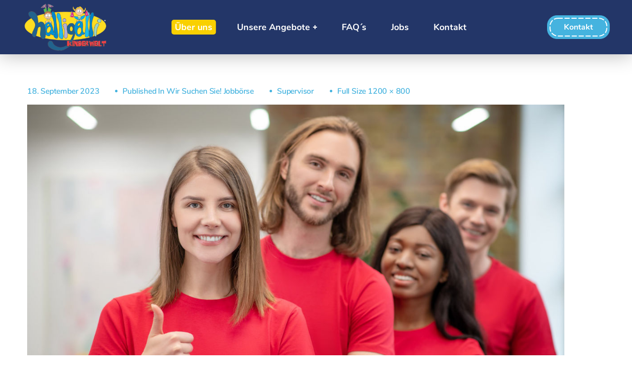

--- FILE ---
content_type: text/html; charset=UTF-8
request_url: https://www.halligalli-kinderwelt.de/wir-suchen-sie-jobboerse-2/smiling-girl-showing-ok-and-friends-volunteers/
body_size: 29277
content:
<!DOCTYPE html>
<html lang="de">
<head>
    <meta http-equiv="Content-Type" content="text/html; charset=UTF-8">
    <meta name="viewport" content="width=device-width, initial-scale=1, maximum-scale=1">
    <meta http-equiv="X-UA-Compatible" content="IE=Edge">
    <meta name='robots' content='index, follow, max-image-preview:large, max-snippet:-1, max-video-preview:-1' />

            <script data-no-defer="1" data-ezscrex="false" data-cfasync="false" data-pagespeed-no-defer data-cookieconsent="ignore">
                var ctPublicFunctions = {"_ajax_nonce":"3bb0c02646","_rest_nonce":"a22bb6a7db","_ajax_url":"\/wp-admin\/admin-ajax.php","_rest_url":"https:\/\/www.halligalli-kinderwelt.de\/wp-json\/","data__cookies_type":"none","data__ajax_type":"rest","data__bot_detector_enabled":"0","data__frontend_data_log_enabled":1,"cookiePrefix":"","wprocket_detected":false,"host_url":"www.halligalli-kinderwelt.de","text__ee_click_to_select":"Klicke, um die gesamten Daten auszuw\u00e4hlen","text__ee_original_email":"Die vollst\u00e4ndige Adresse lautet","text__ee_got_it":"Verstanden","text__ee_blocked":"Blockiert","text__ee_cannot_connect":"Kann keine Verbindung herstellen","text__ee_cannot_decode":"Kann E-Mail nicht dekodieren. Unbekannter Grund","text__ee_email_decoder":"CleanTalk E-Mail-Decoder","text__ee_wait_for_decoding":"Die Magie ist unterwegs!","text__ee_decoding_process":"Bitte warte einen Moment, w\u00e4hrend wir die Kontaktdaten entschl\u00fcsseln."}
            </script>
        
            <script data-no-defer="1" data-ezscrex="false" data-cfasync="false" data-pagespeed-no-defer data-cookieconsent="ignore">
                var ctPublic = {"_ajax_nonce":"3bb0c02646","settings__forms__check_internal":"1","settings__forms__check_external":"1","settings__forms__force_protection":0,"settings__forms__search_test":"1","settings__forms__wc_add_to_cart":"0","settings__data__bot_detector_enabled":"0","settings__sfw__anti_crawler":0,"blog_home":"https:\/\/www.halligalli-kinderwelt.de\/","pixel__setting":"0","pixel__enabled":false,"pixel__url":null,"data__email_check_before_post":"1","data__email_check_exist_post":0,"data__cookies_type":"none","data__key_is_ok":true,"data__visible_fields_required":true,"wl_brandname":"Anti-Spam by CleanTalk","wl_brandname_short":"CleanTalk","ct_checkjs_key":1055855909,"emailEncoderPassKey":"27eb0b071caaa39236e5dbc76fb70532","bot_detector_forms_excluded":"W10=","advancedCacheExists":false,"varnishCacheExists":false,"wc_ajax_add_to_cart":false}
            </script>
        
	<!-- This site is optimized with the Yoast SEO plugin v23.5 - https://yoast.com/wordpress/plugins/seo/ -->
	<title>- Halligalli Kinderwelt</title>
	<link rel="canonical" href="https://www.halligalli-kinderwelt.de/wir-suchen-sie-jobboerse-2/smiling-girl-showing-ok-and-friends-volunteers/" />
	<meta property="og:locale" content="de_DE" />
	<meta property="og:type" content="article" />
	<meta property="og:title" content="- Halligalli Kinderwelt" />
	<meta property="og:url" content="https://www.halligalli-kinderwelt.de/wir-suchen-sie-jobboerse-2/smiling-girl-showing-ok-and-friends-volunteers/" />
	<meta property="og:site_name" content="Halligalli Kinderwelt" />
	<meta property="article:publisher" content="https://www.facebook.com/HalligalliKinderwelt/" />
	<meta property="article:modified_time" content="2023-09-18T10:41:49+00:00" />
	<meta property="og:image" content="https://www.halligalli-kinderwelt.de/wir-suchen-sie-jobboerse-2/smiling-girl-showing-ok-and-friends-volunteers" />
	<meta property="og:image:width" content="1200" />
	<meta property="og:image:height" content="800" />
	<meta property="og:image:type" content="image/jpeg" />
	<meta name="twitter:card" content="summary_large_image" />
	<script type="application/ld+json" class="yoast-schema-graph">{"@context":"https://schema.org","@graph":[{"@type":"WebPage","@id":"https://www.halligalli-kinderwelt.de/wir-suchen-sie-jobboerse-2/smiling-girl-showing-ok-and-friends-volunteers/","url":"https://www.halligalli-kinderwelt.de/wir-suchen-sie-jobboerse-2/smiling-girl-showing-ok-and-friends-volunteers/","name":"- Halligalli Kinderwelt","isPartOf":{"@id":"https://www.halligalli-kinderwelt.de/#website"},"primaryImageOfPage":{"@id":"https://www.halligalli-kinderwelt.de/wir-suchen-sie-jobboerse-2/smiling-girl-showing-ok-and-friends-volunteers/#primaryimage"},"image":{"@id":"https://www.halligalli-kinderwelt.de/wir-suchen-sie-jobboerse-2/smiling-girl-showing-ok-and-friends-volunteers/#primaryimage"},"thumbnailUrl":"https://www.halligalli-kinderwelt.de/wp-content/uploads/2023/09/teamfoto_HG.jpg","datePublished":"2023-09-18T10:41:34+00:00","dateModified":"2023-09-18T10:41:49+00:00","breadcrumb":{"@id":"https://www.halligalli-kinderwelt.de/wir-suchen-sie-jobboerse-2/smiling-girl-showing-ok-and-friends-volunteers/#breadcrumb"},"inLanguage":"de","potentialAction":[{"@type":"ReadAction","target":["https://www.halligalli-kinderwelt.de/wir-suchen-sie-jobboerse-2/smiling-girl-showing-ok-and-friends-volunteers/"]}]},{"@type":"ImageObject","inLanguage":"de","@id":"https://www.halligalli-kinderwelt.de/wir-suchen-sie-jobboerse-2/smiling-girl-showing-ok-and-friends-volunteers/#primaryimage","url":"https://www.halligalli-kinderwelt.de/wp-content/uploads/2023/09/teamfoto_HG.jpg","contentUrl":"https://www.halligalli-kinderwelt.de/wp-content/uploads/2023/09/teamfoto_HG.jpg","width":1200,"height":800},{"@type":"BreadcrumbList","@id":"https://www.halligalli-kinderwelt.de/wir-suchen-sie-jobboerse-2/smiling-girl-showing-ok-and-friends-volunteers/#breadcrumb","itemListElement":[{"@type":"ListItem","position":1,"name":"Startseite","item":"https://www.halligalli-kinderwelt.de/"},{"@type":"ListItem","position":2,"name":"Wir suchen Sie! Jobbörse","item":"https://www.halligalli-kinderwelt.de/wir-suchen-sie-jobboerse-2/"}]},{"@type":"WebSite","@id":"https://www.halligalli-kinderwelt.de/#website","url":"https://www.halligalli-kinderwelt.de/","name":"Halligalli Kinderwelt","description":"","publisher":{"@id":"https://www.halligalli-kinderwelt.de/#organization"},"potentialAction":[{"@type":"SearchAction","target":{"@type":"EntryPoint","urlTemplate":"https://www.halligalli-kinderwelt.de/?s={search_term_string}"},"query-input":{"@type":"PropertyValueSpecification","valueRequired":true,"valueName":"search_term_string"}}],"inLanguage":"de"},{"@type":"Organization","@id":"https://www.halligalli-kinderwelt.de/#organization","name":"Halligalli Kinderwelt GmbH","url":"https://www.halligalli-kinderwelt.de/","logo":{"@type":"ImageObject","inLanguage":"de","@id":"https://www.halligalli-kinderwelt.de/#/schema/logo/image/","url":"https://www.halligalli-kinderwelt.de/wp-content/uploads/2017/05/halligalli-rosbach-logo-O.png","contentUrl":"https://www.halligalli-kinderwelt.de/wp-content/uploads/2017/05/halligalli-rosbach-logo-O.png","width":574,"height":329,"caption":"Halligalli Kinderwelt GmbH"},"image":{"@id":"https://www.halligalli-kinderwelt.de/#/schema/logo/image/"},"sameAs":["https://www.facebook.com/HalligalliKinderwelt/"]}]}</script>
	<!-- / Yoast SEO plugin. -->


<link rel="alternate" type="application/rss+xml" title="Halligalli Kinderwelt &raquo; Feed" href="https://www.halligalli-kinderwelt.de/feed/" />
<link rel="alternate" type="application/rss+xml" title="Halligalli Kinderwelt &raquo; Kommentar-Feed" href="https://www.halligalli-kinderwelt.de/comments/feed/" />
<script type="text/javascript">
/* <![CDATA[ */
window._wpemojiSettings = {"baseUrl":"https:\/\/s.w.org\/images\/core\/emoji\/14.0.0\/72x72\/","ext":".png","svgUrl":"https:\/\/s.w.org\/images\/core\/emoji\/14.0.0\/svg\/","svgExt":".svg","source":{"concatemoji":"https:\/\/www.halligalli-kinderwelt.de\/wp-includes\/js\/wp-emoji-release.min.js?ver=6.4.7"}};
/*! This file is auto-generated */
!function(i,n){var o,s,e;function c(e){try{var t={supportTests:e,timestamp:(new Date).valueOf()};sessionStorage.setItem(o,JSON.stringify(t))}catch(e){}}function p(e,t,n){e.clearRect(0,0,e.canvas.width,e.canvas.height),e.fillText(t,0,0);var t=new Uint32Array(e.getImageData(0,0,e.canvas.width,e.canvas.height).data),r=(e.clearRect(0,0,e.canvas.width,e.canvas.height),e.fillText(n,0,0),new Uint32Array(e.getImageData(0,0,e.canvas.width,e.canvas.height).data));return t.every(function(e,t){return e===r[t]})}function u(e,t,n){switch(t){case"flag":return n(e,"\ud83c\udff3\ufe0f\u200d\u26a7\ufe0f","\ud83c\udff3\ufe0f\u200b\u26a7\ufe0f")?!1:!n(e,"\ud83c\uddfa\ud83c\uddf3","\ud83c\uddfa\u200b\ud83c\uddf3")&&!n(e,"\ud83c\udff4\udb40\udc67\udb40\udc62\udb40\udc65\udb40\udc6e\udb40\udc67\udb40\udc7f","\ud83c\udff4\u200b\udb40\udc67\u200b\udb40\udc62\u200b\udb40\udc65\u200b\udb40\udc6e\u200b\udb40\udc67\u200b\udb40\udc7f");case"emoji":return!n(e,"\ud83e\udef1\ud83c\udffb\u200d\ud83e\udef2\ud83c\udfff","\ud83e\udef1\ud83c\udffb\u200b\ud83e\udef2\ud83c\udfff")}return!1}function f(e,t,n){var r="undefined"!=typeof WorkerGlobalScope&&self instanceof WorkerGlobalScope?new OffscreenCanvas(300,150):i.createElement("canvas"),a=r.getContext("2d",{willReadFrequently:!0}),o=(a.textBaseline="top",a.font="600 32px Arial",{});return e.forEach(function(e){o[e]=t(a,e,n)}),o}function t(e){var t=i.createElement("script");t.src=e,t.defer=!0,i.head.appendChild(t)}"undefined"!=typeof Promise&&(o="wpEmojiSettingsSupports",s=["flag","emoji"],n.supports={everything:!0,everythingExceptFlag:!0},e=new Promise(function(e){i.addEventListener("DOMContentLoaded",e,{once:!0})}),new Promise(function(t){var n=function(){try{var e=JSON.parse(sessionStorage.getItem(o));if("object"==typeof e&&"number"==typeof e.timestamp&&(new Date).valueOf()<e.timestamp+604800&&"object"==typeof e.supportTests)return e.supportTests}catch(e){}return null}();if(!n){if("undefined"!=typeof Worker&&"undefined"!=typeof OffscreenCanvas&&"undefined"!=typeof URL&&URL.createObjectURL&&"undefined"!=typeof Blob)try{var e="postMessage("+f.toString()+"("+[JSON.stringify(s),u.toString(),p.toString()].join(",")+"));",r=new Blob([e],{type:"text/javascript"}),a=new Worker(URL.createObjectURL(r),{name:"wpTestEmojiSupports"});return void(a.onmessage=function(e){c(n=e.data),a.terminate(),t(n)})}catch(e){}c(n=f(s,u,p))}t(n)}).then(function(e){for(var t in e)n.supports[t]=e[t],n.supports.everything=n.supports.everything&&n.supports[t],"flag"!==t&&(n.supports.everythingExceptFlag=n.supports.everythingExceptFlag&&n.supports[t]);n.supports.everythingExceptFlag=n.supports.everythingExceptFlag&&!n.supports.flag,n.DOMReady=!1,n.readyCallback=function(){n.DOMReady=!0}}).then(function(){return e}).then(function(){var e;n.supports.everything||(n.readyCallback(),(e=n.source||{}).concatemoji?t(e.concatemoji):e.wpemoji&&e.twemoji&&(t(e.twemoji),t(e.wpemoji)))}))}((window,document),window._wpemojiSettings);
/* ]]> */
</script>
<style id='wp-emoji-styles-inline-css' type='text/css'>

	img.wp-smiley, img.emoji {
		display: inline !important;
		border: none !important;
		box-shadow: none !important;
		height: 1em !important;
		width: 1em !important;
		margin: 0 0.07em !important;
		vertical-align: -0.1em !important;
		background: none !important;
		padding: 0 !important;
	}
</style>
<link rel='stylesheet' id='wp-block-library-css' href='https://www.halligalli-kinderwelt.de/wp-includes/css/dist/block-library/style.min.css?ver=6.4.7' type='text/css' media='all' />
<style id='classic-theme-styles-inline-css' type='text/css'>
/*! This file is auto-generated */
.wp-block-button__link{color:#fff;background-color:#32373c;border-radius:9999px;box-shadow:none;text-decoration:none;padding:calc(.667em + 2px) calc(1.333em + 2px);font-size:1.125em}.wp-block-file__button{background:#32373c;color:#fff;text-decoration:none}
</style>
<style id='global-styles-inline-css' type='text/css'>
body{--wp--preset--color--black: #000000;--wp--preset--color--cyan-bluish-gray: #abb8c3;--wp--preset--color--white: #ffffff;--wp--preset--color--pale-pink: #f78da7;--wp--preset--color--vivid-red: #cf2e2e;--wp--preset--color--luminous-vivid-orange: #ff6900;--wp--preset--color--luminous-vivid-amber: #fcb900;--wp--preset--color--light-green-cyan: #7bdcb5;--wp--preset--color--vivid-green-cyan: #00d084;--wp--preset--color--pale-cyan-blue: #8ed1fc;--wp--preset--color--vivid-cyan-blue: #0693e3;--wp--preset--color--vivid-purple: #9b51e0;--wp--preset--gradient--vivid-cyan-blue-to-vivid-purple: linear-gradient(135deg,rgba(6,147,227,1) 0%,rgb(155,81,224) 100%);--wp--preset--gradient--light-green-cyan-to-vivid-green-cyan: linear-gradient(135deg,rgb(122,220,180) 0%,rgb(0,208,130) 100%);--wp--preset--gradient--luminous-vivid-amber-to-luminous-vivid-orange: linear-gradient(135deg,rgba(252,185,0,1) 0%,rgba(255,105,0,1) 100%);--wp--preset--gradient--luminous-vivid-orange-to-vivid-red: linear-gradient(135deg,rgba(255,105,0,1) 0%,rgb(207,46,46) 100%);--wp--preset--gradient--very-light-gray-to-cyan-bluish-gray: linear-gradient(135deg,rgb(238,238,238) 0%,rgb(169,184,195) 100%);--wp--preset--gradient--cool-to-warm-spectrum: linear-gradient(135deg,rgb(74,234,220) 0%,rgb(151,120,209) 20%,rgb(207,42,186) 40%,rgb(238,44,130) 60%,rgb(251,105,98) 80%,rgb(254,248,76) 100%);--wp--preset--gradient--blush-light-purple: linear-gradient(135deg,rgb(255,206,236) 0%,rgb(152,150,240) 100%);--wp--preset--gradient--blush-bordeaux: linear-gradient(135deg,rgb(254,205,165) 0%,rgb(254,45,45) 50%,rgb(107,0,62) 100%);--wp--preset--gradient--luminous-dusk: linear-gradient(135deg,rgb(255,203,112) 0%,rgb(199,81,192) 50%,rgb(65,88,208) 100%);--wp--preset--gradient--pale-ocean: linear-gradient(135deg,rgb(255,245,203) 0%,rgb(182,227,212) 50%,rgb(51,167,181) 100%);--wp--preset--gradient--electric-grass: linear-gradient(135deg,rgb(202,248,128) 0%,rgb(113,206,126) 100%);--wp--preset--gradient--midnight: linear-gradient(135deg,rgb(2,3,129) 0%,rgb(40,116,252) 100%);--wp--preset--font-size--small: 13px;--wp--preset--font-size--medium: 20px;--wp--preset--font-size--large: 36px;--wp--preset--font-size--x-large: 42px;--wp--preset--spacing--20: 0.44rem;--wp--preset--spacing--30: 0.67rem;--wp--preset--spacing--40: 1rem;--wp--preset--spacing--50: 1.5rem;--wp--preset--spacing--60: 2.25rem;--wp--preset--spacing--70: 3.38rem;--wp--preset--spacing--80: 5.06rem;--wp--preset--shadow--natural: 6px 6px 9px rgba(0, 0, 0, 0.2);--wp--preset--shadow--deep: 12px 12px 50px rgba(0, 0, 0, 0.4);--wp--preset--shadow--sharp: 6px 6px 0px rgba(0, 0, 0, 0.2);--wp--preset--shadow--outlined: 6px 6px 0px -3px rgba(255, 255, 255, 1), 6px 6px rgba(0, 0, 0, 1);--wp--preset--shadow--crisp: 6px 6px 0px rgba(0, 0, 0, 1);}:where(.is-layout-flex){gap: 0.5em;}:where(.is-layout-grid){gap: 0.5em;}body .is-layout-flow > .alignleft{float: left;margin-inline-start: 0;margin-inline-end: 2em;}body .is-layout-flow > .alignright{float: right;margin-inline-start: 2em;margin-inline-end: 0;}body .is-layout-flow > .aligncenter{margin-left: auto !important;margin-right: auto !important;}body .is-layout-constrained > .alignleft{float: left;margin-inline-start: 0;margin-inline-end: 2em;}body .is-layout-constrained > .alignright{float: right;margin-inline-start: 2em;margin-inline-end: 0;}body .is-layout-constrained > .aligncenter{margin-left: auto !important;margin-right: auto !important;}body .is-layout-constrained > :where(:not(.alignleft):not(.alignright):not(.alignfull)){max-width: var(--wp--style--global--content-size);margin-left: auto !important;margin-right: auto !important;}body .is-layout-constrained > .alignwide{max-width: var(--wp--style--global--wide-size);}body .is-layout-flex{display: flex;}body .is-layout-flex{flex-wrap: wrap;align-items: center;}body .is-layout-flex > *{margin: 0;}body .is-layout-grid{display: grid;}body .is-layout-grid > *{margin: 0;}:where(.wp-block-columns.is-layout-flex){gap: 2em;}:where(.wp-block-columns.is-layout-grid){gap: 2em;}:where(.wp-block-post-template.is-layout-flex){gap: 1.25em;}:where(.wp-block-post-template.is-layout-grid){gap: 1.25em;}.has-black-color{color: var(--wp--preset--color--black) !important;}.has-cyan-bluish-gray-color{color: var(--wp--preset--color--cyan-bluish-gray) !important;}.has-white-color{color: var(--wp--preset--color--white) !important;}.has-pale-pink-color{color: var(--wp--preset--color--pale-pink) !important;}.has-vivid-red-color{color: var(--wp--preset--color--vivid-red) !important;}.has-luminous-vivid-orange-color{color: var(--wp--preset--color--luminous-vivid-orange) !important;}.has-luminous-vivid-amber-color{color: var(--wp--preset--color--luminous-vivid-amber) !important;}.has-light-green-cyan-color{color: var(--wp--preset--color--light-green-cyan) !important;}.has-vivid-green-cyan-color{color: var(--wp--preset--color--vivid-green-cyan) !important;}.has-pale-cyan-blue-color{color: var(--wp--preset--color--pale-cyan-blue) !important;}.has-vivid-cyan-blue-color{color: var(--wp--preset--color--vivid-cyan-blue) !important;}.has-vivid-purple-color{color: var(--wp--preset--color--vivid-purple) !important;}.has-black-background-color{background-color: var(--wp--preset--color--black) !important;}.has-cyan-bluish-gray-background-color{background-color: var(--wp--preset--color--cyan-bluish-gray) !important;}.has-white-background-color{background-color: var(--wp--preset--color--white) !important;}.has-pale-pink-background-color{background-color: var(--wp--preset--color--pale-pink) !important;}.has-vivid-red-background-color{background-color: var(--wp--preset--color--vivid-red) !important;}.has-luminous-vivid-orange-background-color{background-color: var(--wp--preset--color--luminous-vivid-orange) !important;}.has-luminous-vivid-amber-background-color{background-color: var(--wp--preset--color--luminous-vivid-amber) !important;}.has-light-green-cyan-background-color{background-color: var(--wp--preset--color--light-green-cyan) !important;}.has-vivid-green-cyan-background-color{background-color: var(--wp--preset--color--vivid-green-cyan) !important;}.has-pale-cyan-blue-background-color{background-color: var(--wp--preset--color--pale-cyan-blue) !important;}.has-vivid-cyan-blue-background-color{background-color: var(--wp--preset--color--vivid-cyan-blue) !important;}.has-vivid-purple-background-color{background-color: var(--wp--preset--color--vivid-purple) !important;}.has-black-border-color{border-color: var(--wp--preset--color--black) !important;}.has-cyan-bluish-gray-border-color{border-color: var(--wp--preset--color--cyan-bluish-gray) !important;}.has-white-border-color{border-color: var(--wp--preset--color--white) !important;}.has-pale-pink-border-color{border-color: var(--wp--preset--color--pale-pink) !important;}.has-vivid-red-border-color{border-color: var(--wp--preset--color--vivid-red) !important;}.has-luminous-vivid-orange-border-color{border-color: var(--wp--preset--color--luminous-vivid-orange) !important;}.has-luminous-vivid-amber-border-color{border-color: var(--wp--preset--color--luminous-vivid-amber) !important;}.has-light-green-cyan-border-color{border-color: var(--wp--preset--color--light-green-cyan) !important;}.has-vivid-green-cyan-border-color{border-color: var(--wp--preset--color--vivid-green-cyan) !important;}.has-pale-cyan-blue-border-color{border-color: var(--wp--preset--color--pale-cyan-blue) !important;}.has-vivid-cyan-blue-border-color{border-color: var(--wp--preset--color--vivid-cyan-blue) !important;}.has-vivid-purple-border-color{border-color: var(--wp--preset--color--vivid-purple) !important;}.has-vivid-cyan-blue-to-vivid-purple-gradient-background{background: var(--wp--preset--gradient--vivid-cyan-blue-to-vivid-purple) !important;}.has-light-green-cyan-to-vivid-green-cyan-gradient-background{background: var(--wp--preset--gradient--light-green-cyan-to-vivid-green-cyan) !important;}.has-luminous-vivid-amber-to-luminous-vivid-orange-gradient-background{background: var(--wp--preset--gradient--luminous-vivid-amber-to-luminous-vivid-orange) !important;}.has-luminous-vivid-orange-to-vivid-red-gradient-background{background: var(--wp--preset--gradient--luminous-vivid-orange-to-vivid-red) !important;}.has-very-light-gray-to-cyan-bluish-gray-gradient-background{background: var(--wp--preset--gradient--very-light-gray-to-cyan-bluish-gray) !important;}.has-cool-to-warm-spectrum-gradient-background{background: var(--wp--preset--gradient--cool-to-warm-spectrum) !important;}.has-blush-light-purple-gradient-background{background: var(--wp--preset--gradient--blush-light-purple) !important;}.has-blush-bordeaux-gradient-background{background: var(--wp--preset--gradient--blush-bordeaux) !important;}.has-luminous-dusk-gradient-background{background: var(--wp--preset--gradient--luminous-dusk) !important;}.has-pale-ocean-gradient-background{background: var(--wp--preset--gradient--pale-ocean) !important;}.has-electric-grass-gradient-background{background: var(--wp--preset--gradient--electric-grass) !important;}.has-midnight-gradient-background{background: var(--wp--preset--gradient--midnight) !important;}.has-small-font-size{font-size: var(--wp--preset--font-size--small) !important;}.has-medium-font-size{font-size: var(--wp--preset--font-size--medium) !important;}.has-large-font-size{font-size: var(--wp--preset--font-size--large) !important;}.has-x-large-font-size{font-size: var(--wp--preset--font-size--x-large) !important;}
.wp-block-navigation a:where(:not(.wp-element-button)){color: inherit;}
:where(.wp-block-post-template.is-layout-flex){gap: 1.25em;}:where(.wp-block-post-template.is-layout-grid){gap: 1.25em;}
:where(.wp-block-columns.is-layout-flex){gap: 2em;}:where(.wp-block-columns.is-layout-grid){gap: 2em;}
.wp-block-pullquote{font-size: 1.5em;line-height: 1.6;}
</style>
<link rel='stylesheet' id='cleantalk-public-css-css' href='https://www.halligalli-kinderwelt.de/wp-content/plugins/cleantalk-spam-protect/css/cleantalk-public.min.css?ver=6.71.1_1769481489' type='text/css' media='all' />
<link rel='stylesheet' id='cleantalk-email-decoder-css-css' href='https://www.halligalli-kinderwelt.de/wp-content/plugins/cleantalk-spam-protect/css/cleantalk-email-decoder.min.css?ver=6.71.1_1769481489' type='text/css' media='all' />
<link rel='stylesheet' id='littledino-default-style-css' href='https://www.halligalli-kinderwelt.de/wp-content/themes/littledino/style.css?ver=6.4.7' type='text/css' media='all' />
<link rel='stylesheet' id='flaticon-css' href='https://www.halligalli-kinderwelt.de/wp-content/themes/littledino/fonts/flaticon/flaticon.css?ver=6.4.7' type='text/css' media='all' />
<link rel='stylesheet' id='font-awesome-css' href='https://www.halligalli-kinderwelt.de/wp-content/plugins/elementor/assets/lib/font-awesome/css/font-awesome.min.css?ver=4.7.0' type='text/css' media='all' />
<link rel='stylesheet' id='littledino-main-css' href='https://www.halligalli-kinderwelt.de/wp-content/themes/littledino/css/main.css?ver=6.4.7' type='text/css' media='all' />
<style id='littledino-main-inline-css' type='text/css'>
body {font-family: ;font-size: 16px;line-height: 1.75;font-weight: 400;color: #70747f;}body input:not([type='checkbox']):not([type='submit']),select,textarea,blockquote cite,main ul.wgl-pagination li,#comments .commentlist .comment_info .meta-wrapper *,.author-info_name,.meta-wrapper,.blog-post_info-wrap > .meta-wrapper *,.littledino_module_time_line_vertical .time_line-title,.isotope-filter a .number_filter,.littledino-post-navigation .meta-wrapper span,.author-widget_text,.wgl-portfolio-item-info_desc span,.blog-post.format-quote .blog-post_quote-author,.wgl_module_team .team-department,body .comment-form-cookies-consent > label,.wgl-accordion .wgl-accordion_panel .wgl-accordion_content,.wgl-testimonials .testimonials__name,.single_team_page .team-info_wrapper .team-info_item,.wgl-timeline-vertical .time_line-content .time_line-text,.wgl-portfolio-single_wrapper .wgl-portfolio-item_cats,body .widget .textwidget,body .widget_rss ul li .rssSummary {font-family: ;}.wgl-tabs .wgl-tabs_content-wrap .wgl-tabs_content{font-family: ;font-weight: 400;}select,blockquote cite,body .footer .select__field:before,body input:not([type='checkbox']):not([type='submit'])::placeholder,ul.wgl-pagination li span,select::placeholder,textarea::placeholder,body .widget_rss ul li .rssSummary,.search-no-results .page_404_wrapper .search-form .search-field::placeholder,.search-no-results .page_404_wrapper .search-form .search-field,.blog-post_meta-categories span,.blog-post_meta-categories span:after,.vc_wp_custommenu .menu .menu-item.current-menu-item > a,.blog-post.format-quote .blog-post_quote-author-pos,.recent-posts-widget .meta-wrapper a:hover,.vc_row .vc_toggle .vc_toggle_icon,.isotope-filter a,.blog-style-hero .blog-post.format-standard .meta-wrapper,.blog-style-hero .blog-post.format-link .meta-wrapper,.blog-style-hero .blog-post.format-audio .meta-wrapper,.blog-style-hero .blog-post.format-quote .meta-wrapper,.blog-style-hero .blog-post.format-standard .meta-wrapper a,.blog-style-hero .blog-post.format-link .meta-wrapper a,.blog-style-hero .blog-post.format-audio .meta-wrapper a,.blog-style-hero .blog-post.format-quote .meta-wrapper a,.blog-style-hero .blog-post.format-standard .blog-post_text,.blog-style-hero .blog-post.format-link .blog-post_text,.blog-style-hero .blog-post.format-audio .blog-post_text,.blog-style-hero .blog-post.format-quote .blog-post_text,.wgl-pricing_plan .pricing_price_wrap .pricing_desc {color: #70747f;}.tagcloud a,#comments .commentlist,#comments ul.children,.single_meta .single_info-share_social-wpapper > span.share_title,.single_info-share_social-wpapper > span{font-family: ;color: #70747f;}.littledino_module_title .external_link .button-read-more {line-height: 1.75;}h1,h2,h3,h4,h5,h6,h1 span,h2 span,h3 span,h4 span,h5 span,h6 span,h1 a,h2 a,h3 a,h4 a,h5 a,h6 a,.dropcap,.elementor-drop-cap,.blog-post_cats,.blog-posts .blog-post_title,.column1 .item_title a,.littledino_twitter .twitt_title,.tagcloud-wrapper .title_tags,.strip_template .strip-item a span,.single_team_page .team-single_speaches-info .speech-info_desc span,.shortcode_tab_item_title,.index_number,.primary-nav.footer-menu .menu-item a {font-family: ;font-weight: 700;}.theme-header-font,.banner_404,#comments .comment-reply-link,.load_more_wrapper .load_more_item,input[type="submit"],button,label,legend,.page_404_wrapper .littledino_404_button.wgl_button .wgl_button_link,.wgl-social-share_pages.hovered_style .share_social-title,.blog-post_text-bg,.author-info_content .author-info_name,.button-read-more,.blog-post .blog-post_meta-categories a,.blog-post_meta-date .date_post span,.blog-post_meta-date .date_post,.countdown-section .countdown-amount,.comments-title .number-comments,.wgl-button,.elementor-button,.wgl-counter .counter__value-wrap,.wgl-pricing_plan .price_currency,.wgl-pricing_plan .pricing_price .price_decimal,.wgl-pricing_plan .pricing_plan_wrap .pricing_price_wrap,.wgl-testimonials .testimonials__quote:after,.wgl-testimonials .testimonials__name,.wgl-service-satellite .sat-service__satellite,.wgl-working-hours .wh__hours,.mashsb-count .counts,.mashsb-box .mashsb-buttons a .text,.prev-link,.next-link,.info_prev-link_wrapper a,.info_next-link_wrapper a,.vc_row .vc_tta.vc_general.vc_tta-style-accordion_bordered .vc_tta-panel-title>a span,.heading_subtitle,.single_team_page .team-single_speaches-info .speech-info_day,.single_team_page .team-info_wrapper .team-info_item h5,.wgl-portfolio-item-info_desc h5,.wgl-portfolio-item_meta .post_cats,.wgl-portfolio-item_meta .post_cats,.wgl-portfolio-item_cats,.wgl-double_heading,.wpb-js-composer .wgl-container .vc_row .vc_general.vc_tta.vc_tta-tabs .vc_tta-tabs-container .vc_tta-tabs-list .vc_tta-tab > a,.wpb-js-composer .wgl-container .vc_chart.vc_round-chart[data-vc-legend="1"] .vc_chart-legend li,.isotope-filter a,.page-header_title,.dropcap,.dropcap-bg,.wgl-countdown .countdown-section .countdown-period,body .comment-respond .comment-reply-title,ul.wp-block-archives.wp-block-archives-list li a,ul.wp-block-categories.wp-block-categories-list li a,ul.wp-block-categories.wp-block-categories-list li .post_count,ul.wp-block-latest-posts li a,.elementor-counter,body .widget,body .widget .widget-title,body .widget_rss ul li .rss-date,body .widget_categories a,body .widget_product_categories a,body .widget_meta a,body .widget_archive a,body .widget_categories .post_count,body .widget_product_categories .post_count,body .widget_meta .post_count,body .widget_archive .post_count,body .widget .textwidget .wp-caption,.widget.widget_wgl_posts .recent-posts-widget li > .recent-posts-content .post_title,#comments .commentlist .comment_author_says {font-family: ;font-weight: 700;}.wgl-infobox_bg_title,.wgl-background-text,.elementor-section.wgl-add-background-text:before{font-family: ;font-weight: 700;}blockquote,input[type="submit"],main ul[class^="wgl-"],main ol[class^="wgl-"],.banner_404,.author-info_public,.wgl-portfolio-item_annotation_social .single_info-share_social-wpapper > span,.wgl-portfolio-single_item .tagcloud .tagcloud_desc,.wgl_timetabs .timetabs_data .timetabs_item .item_time,.wgl_timetabs .timetabs_data .timetabs_item .content-wrapper .item_title,.wpb-js-composer .wgl-container .vc_row .vc_pie_chart .vc_pie_chart_value,.wgl_timetabs .timetabs_headings .wgl_tab,.wgl-pricing_plan .pricing_content,.wgl-portfolio-single_item .single_info-share_social-wpapper .share_title{font-family: ;font-weight: 700;color: #12265a;}body .footer select option,button,h1,h2,h3,h4,h5,h6,h1 span,h2 span,h3 span,h4 span,h5 span,h6 span,h1 a,h2 a,h3 a,h4 a,h5 a,h6 a,h3#reply-title a,.calendar_wrap tbody,.comment_author_says,.comment_author_says a,.share_post-container .share_post,.tagcloud-wrapper .title_tags,.theme-header-color,.wgl-pricing_plan .pricing_plan_wrap .pricing_content > ul > li > b,.wgl-pricing_plan .pricing_plan_wrap .pricing_price_wrap,.prev-link-info_wrapper,.next-link-info_wrapper,.item_title a,.wgl_module_title.item_title .carousel_arrows a span:after,.wgl_module_team.info_under_image .team-department,.wgl-portfolio-item_wrapper .portfolio_link,.widget_product_search .woocommerce-product-search:after,.wpb-js-composer .wgl-container .vc_row .vc_general.vc_tta.vc_tta-tabs .vc_tta-panels-container .vc_tta-panels .vc_tta-panel:not(.vc_active) .vc_tta-panel-heading .vc_tta-panel-title,.wpb-js-composer .wgl-container .vc_row .vc_general.vc_tta.vc_tta-tabs .vc_tta-tabs-container .vc_tta-tabs-list .vc_tta-tab:not(.vc_active) > a,.wpb-js-composer .wgl-container .vc_row .vc_toggle.vc_toggle_color_check.vc_toggle_active .vc_toggle_title .vc_toggle_icon,.under_image .wgl-portfolio-item_title .title a,.wpb-js-composer .wgl-container .vc_row .vc_toggle .vc_toggle_title,.button-read-more:hover,.blog-post_views-wrap .wgl-views:before,.wgl-pagination .page-numbers,.page-link .post-page-numbers,body .widget_wgl_posts .recent-posts-widget .post_title a,body .widget .widget-title .rsswidget,body .widget_categories ul li a,body .widget_product_categories ul li a,body .widget_meta ul li a,body .widget_archive ul li a,body .widget_comments > ul > li:before,body .widget_meta > ul > li:before,body .widget_archive > ul > li:before,body .widget_recent_comments > ul > li:before,body .widget_recent_entries > ul > li:before,body .widget .widget-title .widget-title_wrapper,body .widget ul li,.widget.widget_recent_comments ul li a,ul.wp-block-archives.wp-block-archives-list li:before,ul.wp-block-latest-posts li:before,ul.wp-block-archives.wp-block-archives-list li a,ul.wp-block-categories.wp-block-categories-list li a,ul.wp-block-latest-posts li a,.single-team .single_team_page .team-info_icons .team-icon,.blog-style-hero .blog-post.format-standard .blog-post_title a,.blog-style-hero .blog-post.format-link .blog-post_title a,.blog-style-hero .blog-post.format-audio .blog-post_title a,.blog-style-hero .blog-post.format-quote .blog-post_title a{color: #12265a;}.littledino_module_title .carousel_arrows a span {background: #12265a;}.wgl-pagination .page-numbers.next:hover,.wgl-pagination .page-numbers.prev:hover,.blog-style-hero .blog-post_bg_media:after,.slick-dots li button,.wgl-carousel.pagination_line .slick-dots li button:before,.wgl-carousel.pagination_square .slick-dots li,.wgl-carousel.pagination_circle_border .slick-dots li button:before {background-color: #12265a;}.load_more_wrapper .load_more_item,.littledino_module_title .carousel_arrows a span:before,.wgl-pricing_plan .pricing_highlighter,.wgl-carousel.pagination_circle_border .slick-dots li.slick-active button{border-color: #12265a;}.wgl-theme-header .wgl-sticky-header .header_search{height: 100px !important;}#scroll_up {background-color: #f9d000;color: #ffffff;}#scroll_up:before {border-color: #f9d000;}.primary-nav > div > ul,.primary-nav > ul,.sitepress_container > .wpml-ls li,.primary-nav ul li.mega-menu-links > ul > li {font-family: ;font-weight: 700;line-height: 30px;font-size: 18px;}.primary-nav ul li ul,.wpml-ls,.sitepress_container > .wpml-ls ul ul li,.primary-nav ul li div.mega-menu-container {font-family: ;font-weight: 700;line-height: 30px;font-size: 14px;}.wgl-theme-header .header_search-field,.primary-nav ul li ul,.primary-nav ul li div.mega-menu-container,.wgl-theme-header .woo_mini_cart,.wpml-ls-legacy-dropdown .wpml-ls-current-language .wpml-ls-sub-menu {background-color: rgba(255,255,255,1);color: #12265a;}.mobile_nav_wrapper,.wgl-menu_outer,.wgl-menu_outer .mobile-hamburger-close,.mobile_nav_wrapper .primary-nav ul li ul.sub-menu,.mobile_nav_wrapper .primary-nav ul li.mega-menu-links > ul.mega-menu > li > ul > li ul,.mobile_nav_wrapper .primary-nav ul li.mega-menu-links > ul.mega-menu > li > ul {background-color: rgba(18,38,90,1);color: #ffffff;}.mobile_nav_wrapper .wgl-menu_overlay {background-color: rgba(18,38,90,1);}#side-panel .side-panel_sidebar .widget .widget-title .widget-title_wrapper {color: rgba(255,255,255,1);}a:hover .wgl-icon,a.wgl-icon:hover,body ol > li:before,ul li:before,button,button:focus,button:active,h3#reply-title a:hover,body .comment-respond .comment-form a:hover,#comments .comment-reply-link,.author-info_social-wrapper,.blog-post_link:before,.wgl-likes .sl-icon,.blog-post_quote-text:before,.blog-post_link:before,.blog-post_link a:before,.blog-post_title i,.blog-post_link>.link_post:hover,.blog-post.format-standard.link .blog-post_title:before,.blog-post_title a:hover,.blog-posts .blog-post_title > a:hover,.button-read-more,.calendar_wrap thead,.copyright a:hover,.comment_author_says a:hover,.littledino_submit_wrapper:hover > i,.littledino_custom_button i,.littledino_custom_text a,.littledino_module_demo_item .di_button a:hover,.littledino_module_demo_item .di_title_wrap a:hover .di_title,.littledino_module_demo_item .di_title-wrap .di_subtitle,.littledino_twitter a,.load_more_works:hover,.header_search .header_search-button > i:hover,.header_search-field .search-form:after,.mc_form_inside #mc_signup_submit:hover,.share_post-container .share_social-wpapper ul li .share_post span.fa:hover,.share_link span.fa:hover,.share_post span.fa:hover,.share_post-container,.single_team_page .team-single_speaches-info .speech-info_desc span,.single_team_page .team-info_wrapper .team-info_item a:hover,.single-member-page .member-icon:hover,.single-member-page .team-link:hover,.single_team_page .team-single_speaches-info .speech-info_day,.single_team_page .team-info_icons a:hover,.team-icons .member-icon:hover,.vc_wp_custommenu .menu .menu-item.current-menu-item > a,.vc_wp_custommenu .menu .menu-item.current-menu-ancestor > a,.wpml-ls a:hover,.wpml-ls-legacy-dropdown .wpml-ls-current-language:hover > a,.wpml-ls-legacy-dropdown .wpml-ls-current-language a:hover,.wgl_timetabs .timetabs_headings .wgl_tab.active .tab_subtitle,.wgl_timetabs .timetabs_headings .wgl_tab:hover .tab_subtitle,.wgl_portfolio_category-wrapper a:hover,.single.related_posts .blog-post_title a:hover,.wgl_module_team .team-since,.wgl_module_team .team-item_info .team-item_titles .team-title:hover,.wgl-icon:hover,.wgl-theme-color,.wgl-portfolio-item_wrapper .portfolio_link-icon:hover,.wgl-portfolio-item_corners,.wgl-portfolio-item_cats,.wpb-js-composer .vc_row .vc_tta.vc_general .vc_active .vc_tta-panel-title > a:before,.wgl-social-share_pages.hovered_style ul li a:hover,.isotope-filter a:after,.wgl-slash li:before,.single_type-1 .single_meta .author_post a:hover,.single_type-2 .single_meta .author_post a:hover,.info_prev-link_wrapper > a,.info_next-link_wrapper > a,#comments .commentlist .comment_info .meta-wrapper .comment-edit-link,.blog-style-standard .blog-post_meta-categories span + span:before,.meta-wrapper a:hover,.single-team .single_team_page .team-info_icons .team-icon:hover,.wgl-portfolio_container .wgl-carousel.arrows_center_mode .slick-prev:hover:after,.wgl-portfolio_container .wgl-carousel.arrows_center_mode .slick-next:hover:after,.wgl_timetabs .timetabs_headings .wgl_tab .services_icon,ul.wgl-products li,.woocommerce .products ul.wgl-products li {color: #fa9db7;}header .header-link:hover,.hover_links a:hover {color: #fa9db7 !important;}.recent-posts-widget .meta-wrapper a,.isotope-filter a .number_filter {color: #fa9db7;}.author-widget_wrapper svg {fill: #fa9db7;}.preloader-container .cssload-loader,.header_search-button-wrapper,.elementor-drop-cap,.single_team_page .team-title:before,.blog-style-hero .btn-read-more .blog-post-read-more,.wpml-ls-legacy-dropdown .wpml-ls-sub-menu .wpml-ls-item a span:before,.wgl-plus li:after,.wgl-plus li:before,.wgl-dash li:before,#multiscroll-nav span,#multiscroll-nav li .active span{background: #fa9db7;}::selection,#comments > h3:after,button:hover,blockquote:before,mark,span.highlighter,ul li:before,.vc_wp_custommenu .menu .menu-item a:before,.primary-nav ul li.mega-menu.mega-cat div.mega-menu-container ul.mega-menu.cats-horizontal > li.is-active > a,.primary-nav ul li ul li > a > span:before,.primary-nav > ul > li > a:after,.sitepress_container > .wpml-ls ul ul li a:hover,.blog-post_cats span a,.button__wrapper:hover:after,.calendar_wrap caption,.comment-reply-title:after,.page_404_wrapper .littledino_404_button.wgl_button .wgl_button_link:hover,.littledino_divider .littledino_divider_line .littledino_divider_custom .divider_line,.littledino_module_cats .cats_item-count,.littledino_module_title:after,.littledino_module_title .carousel_arrows a:hover span,.load_more_works,.mc_form_inside #mc_signup_submit,.wgl-social-share_pages.hovered_style .share_social-icon-plus,.wgl-ellipsis span,.wgl-theme-header .woo_mini_cart .woocommerce-mini-cart__buttons a.checkout:hover,.wgl-theme-header .woo_mini_cart .woocommerce-mini-cart__buttons a:not(.checkout),.inside_image .wgl-portfolio-item_divider div,.wgl_module_title.item_title .carousel_arrows a:hover,.wgl_timetabs .timetabs_headings .wgl_tab.active:after,.wgl-social-share_pages.standard_style a:before,.blog-style-hero .blog-post-hero_wrapper .divider_post_info,.wgl-portfolio-single_wrapper .wgl-portfolio-item_meta > span:after,.wgl-pricing_plan .pricing_header:after,.wgl-portfolio-single_wrapper .wgl-portfolio-item_cats a:before {background-color: #fa9db7;}aside > .widget + .widget:before,body .widget .widget-title .widget-title_inner:after,body .widget_meta ul li a:hover:after,body .widget_archive ul li a:hover:after,body .widget_product_categories ul li a:hover:after,.widget .calendar_wrap table td#today:before,.widget .calendar_wrap tbody td > a:before,.widget .counter_posts,.widget.widget_pages ul li a:before,.widget.widget_nav_menu ul li a:before,.widget.widget_categories ul li a:hover:before,.widget_nav_menu .menu .menu-item:before,.widget_postshero .recent-posts-widget .post_cat a,.widget_meta ul li > a:before,.widget.littledino_widget.littledino_banner-widget .banner-widget_button:hover,.widget_archive ul li > a:before {background-color: #fa9db7;}.blog-post_meta-date,.blog-post_cats span,.wgl-carousel.navigation_offset_element .slick-prev:hover,.wgl-carousel.navigation_offset_element .slick-next:hover,.littledino_module_demo_item .di_button a,.next-link:hover,.prev-link:hover,.wpcf7 .call_to_action_1 .wgl_col-2 .wpcf7-submit:hover,.button-alt-2 .wpcf7 .wpcf7-submit:hover {border-color: #fa9db7;background: #fa9db7;}.blog-posts-list.blog-posts .blog-post.sticky-post .blog-post_wrapper,.header_search-button-wrapper:before,.header_search.search_standard .header_search-field .search-field,.header_search.search_alt .header_search-field .search-field,.single-team .single_team_page .team-single_wrapper,.post_featured_bg .content-container_wrapper:after,.author-widget_img-wrapper:after,.blog-style-standard .format-no_featured .blog-post_wrapper,.blog-style-standard .format-quote .blog-post_wrapper,.blog-style-standard .format-audio .blog-post_wrapper,.blog-style-standard .format-link .blog-post_wrapper,.littledino_module_title .carousel_arrows a:hover span:before,.load_more_works,.author-info_social-link:after,.author-widget_social a span,.single_info-share_social-wpapper .share_link .share-icon_animation,.single-team .single_team_page .team-image,.wgl_module_team .team-image,.inside_image.offset_animation:before,.littledino_module_videobox .videobox_link,.wpcf7 .call_to_action_1 .wgl_col-2 .wpcf7-submit,.single-team .single_team_page .team-info_icons .team-icon a:after {border-color: #fa9db7;}.wgl-portfolio-item_wrapper .overlay {background-color: rgba(250,157,183,0.8);}.primary-nav ul li ul:after,.primary-nav ul li div.mega-menu-container:after {border-color: rgba(250,157,183,0.5);}.wgl-theme-header .header_search .header_search-field:after{border-bottom-color: rgba(250,157,183,0.9);}.theme_color_shadow {box-shadow:0px 9px 30px 0px rgba(250,157,183,0.4);}.inside_image .overlay:before,.inside_image.always_info_animation:hover .overlay:before{box-shadow: inset 0px 0px 0px 0px rgba(250,157,183,1);}.inside_image:hover .overlay:before,.inside_image.always_info_animation .overlay:before{box-shadow: inset 0px 0px 0px 10px rgba(250,157,183,1);}.widget .widget-title .widget-title_wrapper .widget-title_inner {background-image: linear-gradient(to top,rgba(250,157,183,0.5),rgba(250,157,183,0.5));}.primary-nav ul li ul li.current-menu-ancestor.current-menu-parent > a > span,.primary-nav ul li ul li.current-menu-item > a > span,.primary-nav ul li ul li.current_page_item > a > span,.primary-nav ul li ul li:hover > a > span,.mobile_nav_wrapper .primary-nav ul li ul .menu-item.current-menu-item > a,.mobile_nav_wrapper .primary-nav ul ul li.menu-item.current-menu-ancestor > a,blockquote cite a,.wgl-secondary-color,.blog-post_meta-categories span,.post_featured_bg .meta-wrapper .comments_post a:hover,.post_featured_bg .meta-wrapper a:hover,.single_post_info .share_post-list-container .share_social-wpapper ul li span.fa:hover,.page-header_breadcrumbs .divider:not(:last-child):before,.wgl-video-popup .videobox_link,.wgl-portfolio-item_meta a:hover,.wgl-portfolio-single_item .portfolio-category:hover,.wgl-portfolio-single_wrapper .wgl-portfolio-item_cats a:hover{color: #f9d000;}.preloader-container .cssload-loader:before,.primary-nav .lavalamp-object,.mobile_nav_wrapper .primary-nav > ul > li > a > span:after,body .widget_search .search-form:after,body .widget_search .woocommerce-product-search:after,body .widget_product_search .search-form:after,body .widget_product_search .woocommerce-product-search:after,body .widget_categories ul li a:hover:after,.wgl-check.secondary-color li:before,.share_post-container > a,.isotope-filter a.active:after,.wgl_module_team .team-info_icons:hover .team-info_icons-plus,.next-link_wrapper .image_next:before,.prev-link_wrapper .image_prev:before,.prev-link_wrapper .image_prev .no_image_post,.next-link_wrapper .image_next .no_image_post,.wgl_module_title.item_title .carousel_arrows span[class*="slick_arrow"],.wgl-carousel .slick-arrow,.wgl_module_team .team-info_icons-plus:before,.wgl_module_team .team-info_icons-plus:after,.wgl_module_team .team-icon a,.single-team .single_team_page .team-info_icons .team-icon:hover,.page_404_wrapper .search-form:after,.wpcf7 .wpcf7-submit:hover,.wgl-pagination .page .current:after,.page-link .post-page-numbers.current:after,.page-link .post-page-numbers:hover:after,.wgl-pagination .page-numbers:hover:after,.wgl-pagination .page-numbers.prev,.wgl-pagination .page-numbers.next,.wgl-video-popup .videobox_link,.single-team .single_team_page .team-info_icons .team-icon a,.tagcloud a:hover,.widget.littledino_widget.littledino_banner-widget .banner-widget_button:hover,.dropcap-bg,form.post-password-form input[type='submit'],.primary-nav > ul > li > a > span:after {background: #f9d000;}.post_featured_bg .meta-wrapper .blog-post_meta-categories a,.load_more_wrapper .load_more_item,#comments .form-submit input[type="submit"],.wpcf7 .wpcf7-submit,.button-alt .wpcf7 .wpcf7-submit:hover,.button-alt-2 .wpcf7 .wpcf7-submit,.blog-post_meta-categories a {background: #f9d000;border-color: #f9d000;}.wgl_module_title.item_title .carousel_arrows span[class*="slick_arrow"]:before,.wgl_module_team .team-icon a:after,.next-link_wrapper .image_next:after,.prev-link_wrapper .image_prev:after,.wgl-carousel .slick-arrow:before {border-color: #f9d000;}.prev-link_wrapper .image_prev svg.outter-dashes,.next-link_wrapper .image_next svg.outter-dashes{stroke: #f9d000;}a,.wgl-third-color,#comments .comment-reply-link:hover,ul.wp-block-archives.wp-block-archives-list li a:hover,ul.wp-block-categories.wp-block-categories-list li a:hover,ul.wp-block-categories.wp-block-categories-list li a:hover + .post_count,ul.wp-block-latest-posts li a:hover,body .widget_categories ul li .post_count,body .widget_categories ul li .count,body .widget_product_categories ul li .post_count,body .widget_product_categories ul li .count,body .widget_meta ul li .post_count,body .widget_meta ul li .count,body .widget_archive ul li .post_count,body .widget_archive ul li .count,body .widget_rss ul li .rsswidget:hover,body .widget_recent_entriesul li .post-date,body .widget_meta ul li .post_count,body .widget_archive ul li > a:before,body .widget_product_categories ul li a:hover + .post_count,body .widget_archive ul li a:hover + .post_count,body .widget_product_categories ul li a:hover,body .widget_nav_menu .current-menu-ancestor > a,body .widget_nav_menu .current-menu-item > a,ul.wp-block-categories.wp-block-categories-list li .post_count,.widget.widget_archive ul li a:hover,.widget.widget_archive ul li a:hover + span + span,.widget.widget_categories ul li a:hover,.widget.widget_categories ul li a:hover + span + span,.widget.widget_pages ul li a:hover,.widget.widget_meta ul li a:hover,.widget.littledino_widget.littledino_banner-widget .banner-widget_button,.widget.widget_wgl_posts .recent-posts-widget li > .recent-posts-content .post_title a:hover,.widget.widget_recent_comments ul li a:hover,.widget.widget_recent_entries ul li a:hover,.widget.widget_nav_menu ul li a:hover,.recent-posts-widget .meta-wrapper a,.widget.littledino_widget.littledino_banner-widget .banner-widget_text .tags_title:after,.widget.widget_recent_comments ul li span.comment-author-link a:hover,.meta-wrapper,.meta-wrapper a,body .comment-respond .comment-form a,.wgl_module_team .team-department,.wgl-portfolio-single_wrapper .wgl-portfolio-item_cats a,.wgl-portfolio-single_wrapper .wgl-portfolio-item_meta,.single-team .single_team_page .team-info_item.team-department span,.wgl_module_team .team-department {color: #45b3df;}form.post-password-form input[type='submit']:hover,.preloader-container .cssload-loader:after,.page_404_wrapper .littledino_404_button.wgl_button .wgl_button_link,.page-header_breadcrumbs .divider:before,.wgl-check.tertiary-color li:before,.load_more_wrapper .load_more_item:hover,.post_featured_bg .meta-wrapper span:before,.wgl-portfolio-single_wrapper .wgl-portfolio-item_cats a:before,.single_post_info .share_post-list-container .share_social-wpapper,.meta-wrapper span + span:before,ul.wp-block-categories.wp-block-categories-list li a:hover:after{background: #45b3df;}.single_post_info .share_post-list-container .share_social-wpapper:after{border-color: #45b3df transparent transparent transparent;}.wgl-theme-header .wgl-button.elementor-button,#comments .form-submit input[type="submit"]:hover,.wpcf7 .wpcf7-submit:hover,.button-alt .wpcf7 .wpcf7-submit {background: #45b3df;border-color: #45b3df;}.button__wrapper .banner-widget_button + svg{stroke: #45b3df;}.footer .mc4wp-form-fields input[type="submit"]:hover,.footer .mc4wp-form-fields input[type="submit"]:focus,.footer .mc4wp-form-fields input[type="submit"]:active,.footer_top-area .widget.widget_archive ul li > a:hover,.footer_top-area .widget.widget_archive ul li > a:hover,.footer_top-area .widget.widget_categories ul li > a:hover,.footer_top-area .widget.widget_categories ul li > a:hover,.footer_top-area .widget.widget_categories ul li > a:hover + .post_count,.footer_top-area .widget.widget_pages ul li > a:hover,.footer_top-area .widget.widget_pages ul li > a:hover,.footer_top-area .widget.widget_meta ul li > a:hover,.footer_top-area .widget.widget_meta ul li > a:hover,.footer_top-area .widget.widget_recent_comments ul li > a:hover,.footer_top-area .widget.widget_recent_comments ul li > a:hover,.footer_top-area .widget.widget_recent_entries ul li > a:hover,.footer_top-area .widget.widget_recent_entries ul li > a:hover,.footer_top-area .widget.widget_nav_menu ul li > a:hover,.footer_top-area .widget.widget_nav_menu ul li > a:hover,.footer_top-area .widget.widget_wgl_posts .recent-posts-widget li > .recent-posts-content .post_title a:hover,.footer_top-area .widget.widget_wgl_posts .recent-posts-widget li > .recent-posts-content .post_title a:hover{color: #fa9db7;}.footer ul li:before,.footer ul li:before,.footer_top-area a:hover,.footer_top-area a:hover{color: #fa9db7;}.footer_top-area .widget-title,.footer_top-area .widget_rss ul li .rsswidget,.footer_top-area .widget.widget_pages ul li a,.footer_top-area .widget.widget_nav_menu ul li a,.footer_top-area .widget.widget_wgl_posts .recent-posts-widget li > .recent-posts-content .post_title a,.footer_top-area .widget.widget_archive ul li > a,.footer_top-area .widget.widget_categories ul li > a,.footer_top-area .widget.widget_pages ul li > a,.footer_top-area .widget.widget_meta ul li > a,.footer_top-area .widget.widget_recent_comments ul li > a,.footer_top-area .widget.widget_recent_entries ul li > a,.footer_top-area .widget.widget_archive ul li:before,.footer_top-area .widget.widget_meta ul li:before,.footer_top-area .widget.widget_categories ul li:before,.footer_top-area strong,.footer_top-area h1,.footer_top-area h2,.footer_top-area h3,.footer_top-area h4,.footer_top-area h5,.footer_top-area h6{color: #ffffff;}.footer_top-area{color: #ffffff;}.footer_top-area .widget.widget_archive ul li:after,.footer_top-area .widget.widget_pages ul li:after,.footer_top-area .widget.widget_meta ul li:after,.footer_top-area .widget.widget_recent_comments ul li:after,.footer_top-area .widget.widget_recent_entries ul li:after,.footer_top-area .widget.widget_nav_menu ul li:after,.footer_top-area .widget.widget_categories ul li:after{background-color: #ffffff;}.footer .copyright{color: #b1bee0;}.footer .mc4wp-form-fields input[type="submit"]{background-color: #fa9db7;border-color: #fa9db7;}body {background:#ffffff;}ol.commentlist:after {background:#ffffff;}h1,h1 a,h1 span {font-size:52px;line-height:60px;}h2,h2 a,h2 span {font-size:48px;line-height:56px;}h3,h3 a,h3 span {font-size:42px;line-height:48px;}h4,h4 a,h4 span {font-size:36px;line-height:42px;}h5,h5 a,h5 span {font-size:30px;line-height:38px;}h6,h6 a,h6 span {font-size:24px;line-height:32px;}@media only screen and (max-width: 1200px){.wgl-theme-header{background-color: rgba(18,38,90,1) !important;color: #ffffff !important;}.hamburger-inner,.hamburger-inner:before,.hamburger-inner:after{background-color:#ffffff;}}@media only screen and (max-width: 1200px){.wgl-theme-header .wgl-mobile-header{display: block;}.wgl-site-header{display:none;}.wgl-theme-header .mobile-hamburger-toggle{display: inline-block;}.wgl-theme-header .primary-nav{display:none;}header.wgl-theme-header .mobile_nav_wrapper .primary-nav{display:block;}.wgl-theme-header .wgl-sticky-header{display: none;}.wgl-social-share_pages{display: none;}}@media only screen and (max-width: 1200px){body .wgl-theme-header.header_overlap{position: relative;z-index: 2;}}@media (max-width: 768px) {.page-header {padding-top:15px !important;padding-bottom:40px !important;height:230px !important;}.page-header_content .page-header_title {color:#12265a !important;font-size:52px !important;line-height:60px !important;}.page-header_content .page-header_breadcrumbs {color:#12265a !important;font-size:16px !important;line-height:24px !important;}}.theme-gradient input[type="submit"],.rev_slider .rev-btn.gradient-button,body .widget .widget-title .widget-title_wrapper:before,.inside_image.sub_layer_animation .wgl-portfolio-item_description,.wpb-js-composer .wgl-container .vc_row .vc_general.vc_tta.vc_tta-tabs .vc_tta-tabs-container .vc_tta-tabs-list .vc_tta-tab:before,.wpb-js-composer .wgl-container .vc_row .vc_general.vc_tta.vc_tta-tabs .vc_tta-panels-container .vc_tta-panels .vc_tta-panel .vc_tta-panel-heading .vc_tta-panel-title:before,.littledino_module_progress_bar .progress_bar,.littledino_module_testimonials.type_inline_top .testimonials_meta_wrap:after{background-color:#fa9db7;}body.elementor-page main .wgl-container.wgl-content-sidebar,body.elementor-editor-active main .wgl-container.wgl-content-sidebar,body.elementor-editor-preview main .wgl-container.wgl-content-sidebar {max-width: 1170px;margin-left: auto;margin-right: auto;}body.single main .wgl-container {max-width: 1170px;margin-left: auto;margin-right: auto;}
</style>
<link rel='stylesheet' id='elementor-icons-css' href='https://www.halligalli-kinderwelt.de/wp-content/plugins/elementor/assets/lib/eicons/css/elementor-icons.min.css?ver=5.27.0' type='text/css' media='all' />
<link rel='stylesheet' id='elementor-frontend-css' href='https://www.halligalli-kinderwelt.de/wp-content/plugins/elementor/assets/css/frontend-lite.min.css?ver=3.19.0' type='text/css' media='all' />
<style id='elementor-frontend-inline-css' type='text/css'>
.elementor-column-gap-default > .elementor-column > .elementor-element-populated{
            padding-left: 15px;
            padding-right: 15px;
        }
</style>
<link rel='stylesheet' id='swiper-css' href='https://www.halligalli-kinderwelt.de/wp-content/plugins/elementor/assets/lib/swiper/css/swiper.min.css?ver=5.3.6' type='text/css' media='all' />
<link rel='stylesheet' id='elementor-post-5966-css' href='https://www.halligalli-kinderwelt.de/wp-content/uploads/elementor/css/post-5966.css?ver=1707138810' type='text/css' media='all' />
<link rel='stylesheet' id='elementor-pro-css' href='https://www.halligalli-kinderwelt.de/wp-content/plugins/elementor-pro/assets/css/frontend-lite.min.css?ver=3.19.0' type='text/css' media='all' />
<link rel='stylesheet' id='elementor-global-css' href='https://www.halligalli-kinderwelt.de/wp-content/uploads/elementor/css/global.css?ver=1707138811' type='text/css' media='all' />
<link rel='stylesheet' id='elementor-post-6363-css' href='https://www.halligalli-kinderwelt.de/wp-content/uploads/elementor/css/post-6363.css?ver=1707138811' type='text/css' media='all' />
<link rel='stylesheet' id='borlabs-cookie-css' href='https://www.halligalli-kinderwelt.de/wp-content/cache/borlabs-cookie/borlabs-cookie_1_de.css?ver=2.2.67-32' type='text/css' media='all' />
<link rel='stylesheet' id='eael-general-css' href='https://www.halligalli-kinderwelt.de/wp-content/plugins/essential-addons-for-elementor-lite/assets/front-end/css/view/general.min.css?ver=5.9.8' type='text/css' media='all' />
<link rel='stylesheet' id='google-fonts-1-css' href='//www.halligalli-kinderwelt.de/wp-content/uploads/sgf-css/font-2982d246a3670d359f98d9ff586cf238.css' type='text/css' media='all' />
<link rel='stylesheet' id='elementor-icons-shared-0-css' href='https://www.halligalli-kinderwelt.de/wp-content/plugins/elementor/assets/lib/font-awesome/css/fontawesome.min.css?ver=5.15.3' type='text/css' media='all' />
<link rel='stylesheet' id='elementor-icons-fa-brands-css' href='https://www.halligalli-kinderwelt.de/wp-content/plugins/elementor/assets/lib/font-awesome/css/brands.min.css?ver=5.15.3' type='text/css' media='all' />
<link rel="preconnect" href="https://fonts.gstatic.com/" crossorigin><script type="text/javascript" src="https://www.halligalli-kinderwelt.de/wp-content/plugins/cleantalk-spam-protect/js/apbct-public-bundle_full-protection_gathering.min.js?ver=6.71.1_1769481489" id="apbct-public-bundle_full-protection_gathering.min-js-js"></script>
<script type="text/javascript" src="https://www.halligalli-kinderwelt.de/wp-includes/js/jquery/jquery.min.js?ver=3.7.1" id="jquery-core-js"></script>
<script type="text/javascript" src="https://www.halligalli-kinderwelt.de/wp-includes/js/jquery/jquery-migrate.min.js?ver=3.4.1" id="jquery-migrate-js"></script>
<script type="text/javascript" src="https://www.halligalli-kinderwelt.de/wp-content/themes/littledino/js/perfect-scrollbar.min.js?ver=6.4.7" id="perfect-scrollbar-js"></script>
<link rel="https://api.w.org/" href="https://www.halligalli-kinderwelt.de/wp-json/" /><link rel="alternate" type="application/json" href="https://www.halligalli-kinderwelt.de/wp-json/wp/v2/media/19310" /><link rel="EditURI" type="application/rsd+xml" title="RSD" href="https://www.halligalli-kinderwelt.de/xmlrpc.php?rsd" />
<meta name="generator" content="WordPress 6.4.7" />
<link rel='shortlink' href='https://www.halligalli-kinderwelt.de/?p=19310' />
<link rel="alternate" type="application/json+oembed" href="https://www.halligalli-kinderwelt.de/wp-json/oembed/1.0/embed?url=https%3A%2F%2Fwww.halligalli-kinderwelt.de%2Fwir-suchen-sie-jobboerse-2%2Fsmiling-girl-showing-ok-and-friends-volunteers%2F" />
<link rel="alternate" type="text/xml+oembed" href="https://www.halligalli-kinderwelt.de/wp-json/oembed/1.0/embed?url=https%3A%2F%2Fwww.halligalli-kinderwelt.de%2Fwir-suchen-sie-jobboerse-2%2Fsmiling-girl-showing-ok-and-friends-volunteers%2F&#038;format=xml" />
<meta name="generator" content="Elementor 3.19.0; features: e_optimized_assets_loading, e_optimized_css_loading, additional_custom_breakpoints, block_editor_assets_optimize, e_image_loading_optimization; settings: css_print_method-external, google_font-enabled, font_display-auto">
<link rel="icon" href="https://www.halligalli-kinderwelt.de/wp-content/uploads/2017/01/cropped-newsletter_envelope-32x32.png" sizes="32x32" />
<link rel="icon" href="https://www.halligalli-kinderwelt.de/wp-content/uploads/2017/01/cropped-newsletter_envelope-192x192.png" sizes="192x192" />
<link rel="apple-touch-icon" href="https://www.halligalli-kinderwelt.de/wp-content/uploads/2017/01/cropped-newsletter_envelope-180x180.png" />
<meta name="msapplication-TileImage" content="https://www.halligalli-kinderwelt.de/wp-content/uploads/2017/01/cropped-newsletter_envelope-270x270.png" />
<style id="littledino_set-dynamic-css" title="dynamic-css" class="redux-options-output">.wgl-footer{padding-top:0px;padding-right:0px;padding-bottom:0px;padding-left:0px;}#side-panel .side-panel_sidebar{padding-top:105px;padding-right:90px;padding-bottom:105px;padding-left:90px;}</style><script></script></head>

<body class="attachment attachment-template-default attachmentid-19310 attachment-jpeg elementor-default elementor-kit-5966">
    <header class='wgl-theme-header header_shadow'><div class='wgl-site-header mobile_header_custom'><div class="container-wrapper"><div class="wgl-header-row wgl-header-row-section_middle" style="background-color: rgba(35,54,104,1);color: rgba(255,255,255,1);"><div class="fullwidth-wrapper"><div class="wgl-header-row_wrapper" style="height: 110px;"><div class='position_left_middle header_side display_normal v_align_middle h_align_left'><div class='header_area_container'><div class='header_spacing spacer_6' style='width:45px;'></div><div class='wgl-logotype-container logo-sticky_enable logo-mobile_enable'>
                <a href='https://www.halligalli-kinderwelt.de/'>
                                                    <img class="default_logo" src="https://www.halligalli-kinderwelt.de/wp-content/uploads/2021/12/halligalli-rosbach-logo-O.png" alt=""  style="height:100px;">
                                                </a>
            </div>
            </div></div><div class='position_center_middle header_side display_normal v_align_middle h_align_left'><div class='header_area_container'><nav class='primary-nav menu_line_enable'  style="height: 110px;"><ul id="menu-main-menu" class="menu"><li id="menu-item-88" class="menu-item menu-item-type-custom menu-item-object-custom menu-item-88"><a href="/das-halligalli-stellt-sich-vor/"><span>Über uns<span class="menu-item_plus"></span></span></a></li><li id="menu-item-224" class="menu-item menu-item-type-custom menu-item-object-custom menu-item-has-children menu-item-224"><a><span>Unsere Angebote<span class="menu-item_plus"></span></span></a><ul class="sub-menu menu-sub-content">	<li id="menu-item-90" class="menu-item menu-item-type-custom menu-item-object-custom menu-item-90"><a href="/#tagesbesuch"><span>Tagesbesucher<span class="menu-item_plus"></span></span></a></li>	<li id="menu-item-91" class="menu-item menu-item-type-custom menu-item-object-custom menu-item-91"><a href="/#geburtagsparty"><span>Geburtstagsparty<span class="menu-item_plus"></span></span></a></li>	<li id="menu-item-89" class="menu-item menu-item-type-custom menu-item-object-custom menu-item-89"><a href="/#gruppenbuchung"><span>Gruppenbuchung<span class="menu-item_plus"></span></span></a></li>	<li id="menu-item-19358" class="menu-item menu-item-type-custom menu-item-object-custom menu-item-19358"><a href="/ballschule/"><span>Ballschule<span class="menu-item_plus"></span></span></a></li>	<li id="menu-item-19383" class="menu-item menu-item-type-post_type menu-item-object-page menu-item-19383"><a href="https://www.halligalli-kinderwelt.de/familycard/"><span>Family Card<span class="menu-item_plus"></span></span></a></li>	<li id="menu-item-92" class="menu-item menu-item-type-custom menu-item-object-custom menu-item-92"><a href="/downloads/"><span>Downloads<span class="menu-item_plus"></span></span></a></li></ul>
</li><li id="menu-item-6123" class="menu-item menu-item-type-custom menu-item-object-custom menu-item-6123"><a href="/faqs/"><span>FAQ´s<span class="menu-item_plus"></span></span></a></li><li id="menu-item-6126" class="menu-item menu-item-type-custom menu-item-object-custom menu-item-6126"><a href="/wir-suchen-sie-jobboerse/"><span>Jobs<span class="menu-item_plus"></span></span></a></li><li id="menu-item-6124" class="menu-item menu-item-type-custom menu-item-object-custom menu-item-6124"><a href="/kontakt/"><span>Kontakt<span class="menu-item_plus"></span></span></a></li></ul></nav><div class="mobile-hamburger-toggle"><div class="hamburger-box"><div class="hamburger-inner"></div></div></div></div></div><div class='position_right_middle header_side display_normal v_align_middle h_align_right'><div class='header_area_container'><div class='header_spacing spacer_1' style='width:28px;'></div><div class="header_button"><div class="wrapper">            <div class="elementor-button-wrapper">
                <a href="/kontakt/" class="elementor-button-link wgl-button elementor-button size-sm" role="button" id="littledino_button_697d55230753b" style="border-radius: 20px;">
                                <span class="elementor-button-content-wrapper elementor-align-icon-">
                <span class="elementor-button-text">Kontakt</span>
            </span>
                                <svg class="outter-dashed-border wgl-dashes">
                        <rect x="5" y="5" rx="16" ry="16" width="0" height="0"></rect>
                    </svg>
                </a>
            </div>
            </div></div><div class='header_spacing spacer_2' style='width:45px;'></div></div></div></div></div></div></div></div><div class='wgl-sticky-header header_sticky_shadow' style="background-color: rgba(255,255,255,1);color: #313131;" data-style="standard"><div class='container-wrapper'><div class="wgl-header-row wgl-header-row-section_middle"><div class="fullwidth-wrapper"><div class="wgl-header-row_wrapper" style="height: 100px;"><div class='position_left_middle header_side display_normal v_align_middle h_align_left'><div class='header_area_container'><div class='header_spacing spacer_6' style='width:45px;'></div><div class='wgl-logotype-container logo-sticky_enable logo-mobile_enable'>
                <a href='https://www.halligalli-kinderwelt.de/'>
                                                <img class="logo-sticky" src="https://www.halligalli-kinderwelt.de/wp-content/uploads/2021/12/halligalli-rosbach-logo-O.png" alt=""  style="height:100px;">
                                            </a>
            </div>
            </div></div><div class='position_center_middle header_side display_normal v_align_middle h_align_left'><div class='header_area_container'><nav class='primary-nav menu_line_enable'  style="height: 100px;"><ul id="menu-main-menu-1" class="menu"><li class="menu-item menu-item-type-custom menu-item-object-custom menu-item-88"><a href="/das-halligalli-stellt-sich-vor/"><span>Über uns<span class="menu-item_plus"></span></span></a></li><li class="menu-item menu-item-type-custom menu-item-object-custom menu-item-has-children menu-item-224"><a><span>Unsere Angebote<span class="menu-item_plus"></span></span></a><ul class="sub-menu menu-sub-content">	<li class="menu-item menu-item-type-custom menu-item-object-custom menu-item-90"><a href="/#tagesbesuch"><span>Tagesbesucher<span class="menu-item_plus"></span></span></a></li>	<li class="menu-item menu-item-type-custom menu-item-object-custom menu-item-91"><a href="/#geburtagsparty"><span>Geburtstagsparty<span class="menu-item_plus"></span></span></a></li>	<li class="menu-item menu-item-type-custom menu-item-object-custom menu-item-89"><a href="/#gruppenbuchung"><span>Gruppenbuchung<span class="menu-item_plus"></span></span></a></li>	<li class="menu-item menu-item-type-custom menu-item-object-custom menu-item-19358"><a href="/ballschule/"><span>Ballschule<span class="menu-item_plus"></span></span></a></li>	<li class="menu-item menu-item-type-post_type menu-item-object-page menu-item-19383"><a href="https://www.halligalli-kinderwelt.de/familycard/"><span>Family Card<span class="menu-item_plus"></span></span></a></li>	<li class="menu-item menu-item-type-custom menu-item-object-custom menu-item-92"><a href="/downloads/"><span>Downloads<span class="menu-item_plus"></span></span></a></li></ul>
</li><li class="menu-item menu-item-type-custom menu-item-object-custom menu-item-6123"><a href="/faqs/"><span>FAQ´s<span class="menu-item_plus"></span></span></a></li><li class="menu-item menu-item-type-custom menu-item-object-custom menu-item-6126"><a href="/wir-suchen-sie-jobboerse/"><span>Jobs<span class="menu-item_plus"></span></span></a></li><li class="menu-item menu-item-type-custom menu-item-object-custom menu-item-6124"><a href="/kontakt/"><span>Kontakt<span class="menu-item_plus"></span></span></a></li></ul></nav><div class="mobile-hamburger-toggle"><div class="hamburger-box"><div class="hamburger-inner"></div></div></div></div></div><div class='position_right_middle header_side display_normal v_align_middle h_align_right'><div class='header_area_container'><div class='header_spacing spacer_1' style='width:28px;'></div><div class="header_button"><div class="wrapper">            <div class="elementor-button-wrapper">
                <a href="/kontakt/" class="elementor-button-link wgl-button elementor-button size-sm" role="button" id="littledino_button_697d552307f0a" style="border-radius: 20px;">
                                <span class="elementor-button-content-wrapper elementor-align-icon-">
                <span class="elementor-button-text">Kontakt</span>
            </span>
                                <svg class="outter-dashed-border wgl-dashes">
                        <rect x="5" y="5" rx="16" ry="16" width="0" height="0"></rect>
                    </svg>
                </a>
            </div>
            </div></div><div class='header_spacing spacer_2' style='width:45px;'></div></div></div></div></div></div></div></div><div class='wgl-mobile-header' style="background-color: rgba(18,38,90,1);color: #ffffff;"><div class='container-wrapper'><div class="wgl-header-row wgl-header-row-section"><div class="wgl-container"><div class="wgl-header-row_wrapper" style="height: 100px;"><div class='position_left header_side'><div class='header_area_container'><nav class='primary-nav menu_line_enable'  style="height: 100px;"><ul id="menu-main-menu-2" class="menu"><li class="menu-item menu-item-type-custom menu-item-object-custom menu-item-88"><a href="/das-halligalli-stellt-sich-vor/"><span>Über uns<span class="menu-item_plus"></span></span></a></li><li class="menu-item menu-item-type-custom menu-item-object-custom menu-item-has-children menu-item-224"><a><span>Unsere Angebote<span class="menu-item_plus"></span></span></a><ul class="sub-menu menu-sub-content">	<li class="menu-item menu-item-type-custom menu-item-object-custom menu-item-90"><a href="/#tagesbesuch"><span>Tagesbesucher<span class="menu-item_plus"></span></span></a></li>	<li class="menu-item menu-item-type-custom menu-item-object-custom menu-item-91"><a href="/#geburtagsparty"><span>Geburtstagsparty<span class="menu-item_plus"></span></span></a></li>	<li class="menu-item menu-item-type-custom menu-item-object-custom menu-item-89"><a href="/#gruppenbuchung"><span>Gruppenbuchung<span class="menu-item_plus"></span></span></a></li>	<li class="menu-item menu-item-type-custom menu-item-object-custom menu-item-19358"><a href="/ballschule/"><span>Ballschule<span class="menu-item_plus"></span></span></a></li>	<li class="menu-item menu-item-type-post_type menu-item-object-page menu-item-19383"><a href="https://www.halligalli-kinderwelt.de/familycard/"><span>Family Card<span class="menu-item_plus"></span></span></a></li>	<li class="menu-item menu-item-type-custom menu-item-object-custom menu-item-92"><a href="/downloads/"><span>Downloads<span class="menu-item_plus"></span></span></a></li></ul>
</li><li class="menu-item menu-item-type-custom menu-item-object-custom menu-item-6123"><a href="/faqs/"><span>FAQ´s<span class="menu-item_plus"></span></span></a></li><li class="menu-item menu-item-type-custom menu-item-object-custom menu-item-6126"><a href="/wir-suchen-sie-jobboerse/"><span>Jobs<span class="menu-item_plus"></span></span></a></li><li class="menu-item menu-item-type-custom menu-item-object-custom menu-item-6124"><a href="/kontakt/"><span>Kontakt<span class="menu-item_plus"></span></span></a></li></ul></nav><div class="mobile-hamburger-toggle"><div class="hamburger-box"><div class="hamburger-inner"></div></div></div></div></div><div class='position_center header_side'><div class='header_area_container'><div class='wgl-logotype-container logo-sticky_enable logo-mobile_enable'>
                <a href='https://www.halligalli-kinderwelt.de/'>
                                                <img class="logo-mobile" src="https://www.halligalli-kinderwelt.de/wp-content/uploads/2021/12/halligalli-rosbach-logo-O.png" alt=""  style="height:100px;">
                                            </a>
            </div>
            </div></div><div class='position_right header_side'><div class='header_area_container'></div></div></div></div></div><div class="mobile_nav_wrapper" data-mobile-width="1200"><div class="container-wrapper"><div class="wgl-menu_overlay"></div><div class='wgl-menu_outer sub-menu-position_left' id='wgl-perfect-container'><nav class='primary-nav'><div class="wgl-menu_header"><div class='wgl-logotype-container logo-sticky_enable logo-mobile_enable'>
                <a href='https://www.halligalli-kinderwelt.de/'>
                                                <img class="logo-mobile" src="https://www.halligalli-kinderwelt.de/wp-content/uploads/2021/12/halligalli-rosbach-logo-O.png" alt=""  style="height:100px;">
                                            </a>
            </div>
            <div class="mobile-hamburger-close"><div class="mobile-hamburger-toggle"><div class="hamburger-box"><div class="hamburger-inner"></div></div></div></div></div><ul id="menu-main-menu-3" class="menu"><li class="menu-item menu-item-type-custom menu-item-object-custom menu-item-88"><a href="/das-halligalli-stellt-sich-vor/"><span>Über uns<span class="menu-item_plus"></span></span></a></li><li class="menu-item menu-item-type-custom menu-item-object-custom menu-item-has-children menu-item-224"><a><span>Unsere Angebote<span class="menu-item_plus"></span></span></a><ul class="sub-menu menu-sub-content">	<li class="menu-item menu-item-type-custom menu-item-object-custom menu-item-90"><a href="/#tagesbesuch"><span>Tagesbesucher<span class="menu-item_plus"></span></span></a></li>	<li class="menu-item menu-item-type-custom menu-item-object-custom menu-item-91"><a href="/#geburtagsparty"><span>Geburtstagsparty<span class="menu-item_plus"></span></span></a></li>	<li class="menu-item menu-item-type-custom menu-item-object-custom menu-item-89"><a href="/#gruppenbuchung"><span>Gruppenbuchung<span class="menu-item_plus"></span></span></a></li>	<li class="menu-item menu-item-type-custom menu-item-object-custom menu-item-19358"><a href="/ballschule/"><span>Ballschule<span class="menu-item_plus"></span></span></a></li>	<li class="menu-item menu-item-type-post_type menu-item-object-page menu-item-19383"><a href="https://www.halligalli-kinderwelt.de/familycard/"><span>Family Card<span class="menu-item_plus"></span></span></a></li>	<li class="menu-item menu-item-type-custom menu-item-object-custom menu-item-92"><a href="/downloads/"><span>Downloads<span class="menu-item_plus"></span></span></a></li></ul>
</li><li class="menu-item menu-item-type-custom menu-item-object-custom menu-item-6123"><a href="/faqs/"><span>FAQ´s<span class="menu-item_plus"></span></span></a></li><li class="menu-item menu-item-type-custom menu-item-object-custom menu-item-6126"><a href="/wir-suchen-sie-jobboerse/"><span>Jobs<span class="menu-item_plus"></span></span></a></li><li class="menu-item menu-item-type-custom menu-item-object-custom menu-item-6124"><a href="/kontakt/"><span>Kontakt<span class="menu-item_plus"></span></span></a></li></ul></nav></div></div></div></div></div></header>    <main id="main"><div class="wgl-container">
<div class="row">
    <div id='main-content' class="wgl_col-12">
        				

                <div class="blog-post">
                    <div class="single_meta attachment_media">
                        <div class="blog-post_content">
                            <h4 class="blog-post_title"></h4>
                            <div class="meta-wrapper">
                                <span><time class="entry-date published" datetime="2023-09-18T12:41:34+02:00">18. September 2023</time></span><span>Published in <a href="https://www.halligalli-kinderwelt.de/wir-suchen-sie-jobboerse-2/" rel="gallery">Wir suchen Sie! Jobbörse</a></span><span class="author vcard"><a class="url fn n" href="https://www.halligalli-kinderwelt.de/author/sysadmin/">Supervisor</a></span><span class="full-size-link"><span class="screen-reader-text">Full size </span><a href="https://www.halligalli-kinderwelt.de/wp-content/uploads/2023/09/teamfoto_HG.jpg" title="https://www.halligalli-kinderwelt.de/wp-content/uploads/2023/09/teamfoto_HG.jpg">Full size 1200 &times; 800</a></span>                            </div>
                            <div class="blog-post_media">
                                <a href="https://www.halligalli-kinderwelt.de/wp-content/uploads/2023/09/teamfoto_HG.jpg" title="" rel="attachment">
                                    <img width="1088" height="725" src="https://www.halligalli-kinderwelt.de/wp-content/uploads/2023/09/teamfoto_HG.jpg" class="attachment-1170x725 size-1170x725" alt="" decoding="async" srcset="https://www.halligalli-kinderwelt.de/wp-content/uploads/2023/09/teamfoto_HG.jpg 1200w, https://www.halligalli-kinderwelt.de/wp-content/uploads/2023/09/teamfoto_HG-300x200.jpg 300w, https://www.halligalli-kinderwelt.de/wp-content/uploads/2023/09/teamfoto_HG-1024x683.jpg 1024w, https://www.halligalli-kinderwelt.de/wp-content/uploads/2023/09/teamfoto_HG-768x512.jpg 768w" sizes="(max-width: 1088px) 100vw, 1088px" />                                </a>
                            </div>
                                                        
                                                    </div>
                    </div>		
                </div>

            </div></div></div>	</main>
	<footer class='footer clearfix' style=" background-color :#2d4073;" id='footer'><div class="footer_top-area"><div class="wgl-container"><div class="row-footer"><div class="row-footer">		<div data-elementor-type="wp-post" data-elementor-id="6363" class="elementor elementor-6363" data-elementor-post-type="footer">
						<section class="elementor-section elementor-top-section elementor-element elementor-element-3251c8b7 elementor-section-boxed elementor-section-height-default elementor-section-height-default" data-id="3251c8b7" data-element_type="section" data-settings="{&quot;background_background&quot;:&quot;classic&quot;}">
						<div class="elementor-container elementor-column-gap-default">
					<div class="elementor-column elementor-col-100 elementor-top-column elementor-element elementor-element-5153b0b7" data-id="5153b0b7" data-element_type="column">
			<div class="elementor-widget-wrap elementor-element-populated">
						<div class="elementor-element elementor-element-2aab37d6 elementor-widget elementor-widget-spacer" data-id="2aab37d6" data-element_type="widget" data-widget_type="spacer.default">
				<div class="elementor-widget-container">
			<style>/*! elementor - v3.19.0 - 29-01-2024 */
.elementor-column .elementor-spacer-inner{height:var(--spacer-size)}.e-con{--container-widget-width:100%}.e-con-inner>.elementor-widget-spacer,.e-con>.elementor-widget-spacer{width:var(--container-widget-width,var(--spacer-size));--align-self:var(--container-widget-align-self,initial);--flex-shrink:0}.e-con-inner>.elementor-widget-spacer>.elementor-widget-container,.e-con>.elementor-widget-spacer>.elementor-widget-container{height:100%;width:100%}.e-con-inner>.elementor-widget-spacer>.elementor-widget-container>.elementor-spacer,.e-con>.elementor-widget-spacer>.elementor-widget-container>.elementor-spacer{height:100%}.e-con-inner>.elementor-widget-spacer>.elementor-widget-container>.elementor-spacer>.elementor-spacer-inner,.e-con>.elementor-widget-spacer>.elementor-widget-container>.elementor-spacer>.elementor-spacer-inner{height:var(--container-widget-height,var(--spacer-size))}.e-con-inner>.elementor-widget-spacer.elementor-widget-empty,.e-con>.elementor-widget-spacer.elementor-widget-empty{position:relative;min-height:22px;min-width:22px}.e-con-inner>.elementor-widget-spacer.elementor-widget-empty .elementor-widget-empty-icon,.e-con>.elementor-widget-spacer.elementor-widget-empty .elementor-widget-empty-icon{position:absolute;top:0;bottom:0;left:0;right:0;margin:auto;padding:0;width:22px;height:22px}</style>		<div class="elementor-spacer">
			<div class="elementor-spacer-inner"></div>
		</div>
				</div>
				</div>
				<div class="elementor-element elementor-element-3edaae61 elementor-widget elementor-widget-spacer" data-id="3edaae61" data-element_type="widget" data-widget_type="spacer.default">
				<div class="elementor-widget-container">
					<div class="elementor-spacer">
			<div class="elementor-spacer-inner"></div>
		</div>
				</div>
				</div>
					</div>
		</div>
					</div>
		</section>
				<section class="elementor-section elementor-top-section elementor-element elementor-element-b207400 elementor-section-boxed elementor-section-height-default elementor-section-height-default" data-id="b207400" data-element_type="section" data-settings="{&quot;background_background&quot;:&quot;classic&quot;}">
						<div class="elementor-container elementor-column-gap-default">
					<div class="elementor-column elementor-col-100 elementor-top-column elementor-element elementor-element-3d3d9e2d" data-id="3d3d9e2d" data-element_type="column">
			<div class="elementor-widget-wrap elementor-element-populated">
						<div class="elementor-element elementor-element-3e56f18b elementor-widget elementor-widget-spacer" data-id="3e56f18b" data-element_type="widget" data-widget_type="spacer.default">
				<div class="elementor-widget-container">
					<div class="elementor-spacer">
			<div class="elementor-spacer-inner"></div>
		</div>
				</div>
				</div>
				<section class="elementor-section elementor-inner-section elementor-element elementor-element-a21806d elementor-section-boxed elementor-section-height-default elementor-section-height-default" data-id="a21806d" data-element_type="section">
						<div class="elementor-container elementor-column-gap-extended">
					<div class="elementor-column elementor-col-33 elementor-inner-column elementor-element elementor-element-455b7ed5" data-id="455b7ed5" data-element_type="column">
			<div class="elementor-widget-wrap elementor-element-populated">
						<div class="elementor-element elementor-element-69ff1fb wgl-hover_shift-yes elementor-position-left elementor-view-framed ib-align-left elementor-widget-icon-box wgl-icon-box elementor-shape-circle elementor-widget elementor-widget-wgl-info-box" data-id="69ff1fb" data-element_type="widget" data-widget_type="wgl-info-box.default">
				<div class="elementor-widget-container">
			<div class="wgl-infobox"><svg class="wgl-dashes inner-dashed-border animated-dashes"><rect x="15px" y="15px" rx="30px" ry="30px" width="0" height="0"></rect></svg><div class="wgl-infobox_wrapper elementor-icon-box-wrapper"><div class="wgl-infobox-icon_wrapper elementor-icon-box-icon"><div class="wgl-infobox-icon_container"><span class="wgl-icon elementor-animation-" ><i class="icon flaticon-check-mark"></i></span></div></div><div class="wgl-infobox-content_wrapper"><div class="wgl-infobox-title_wrapper"><h3 class="wgl-infobox_title">Gäste-WLAN</h3></div><div class="wgl-infobox_content"><p>Kostenfrei verfügbar</p></div></div></div></div>		</div>
				</div>
					</div>
		</div>
				<div class="elementor-column elementor-col-33 elementor-inner-column elementor-element elementor-element-5611b8ed" data-id="5611b8ed" data-element_type="column">
			<div class="elementor-widget-wrap elementor-element-populated">
						<div class="elementor-element elementor-element-540183aa wgl-hover_shift-yes elementor-position-left elementor-view-framed ib-align-left elementor-widget-icon-box wgl-icon-box elementor-shape-circle elementor-widget elementor-widget-wgl-info-box" data-id="540183aa" data-element_type="widget" data-widget_type="wgl-info-box.default">
				<div class="elementor-widget-container">
			<div class="wgl-infobox"><svg class="wgl-dashes inner-dashed-border animated-dashes"><rect x="15px" y="15px" rx="30px" ry="30px" width="0" height="0"></rect></svg><div class="wgl-infobox_wrapper elementor-icon-box-wrapper"><div class="wgl-infobox-icon_wrapper elementor-icon-box-icon"><div class="wgl-infobox-icon_container"><span class="wgl-icon elementor-animation-" ><i class="icon flaticon-check-mark"></i></span></div></div><div class="wgl-infobox-content_wrapper"><div class="wgl-infobox-title_wrapper"><h3 class="wgl-infobox_title">Gesund essen</h3></div><div class="wgl-infobox_content"><p>Für jeden etwas dabei</p></div></div></div></div>		</div>
				</div>
					</div>
		</div>
				<div class="elementor-column elementor-col-33 elementor-inner-column elementor-element elementor-element-668d8a4e" data-id="668d8a4e" data-element_type="column">
			<div class="elementor-widget-wrap elementor-element-populated">
						<div class="elementor-element elementor-element-3cfbc783 wgl-hover_shift-yes elementor-position-left elementor-view-framed ib-align-left elementor-widget-icon-box wgl-icon-box elementor-shape-circle elementor-widget elementor-widget-wgl-info-box" data-id="3cfbc783" data-element_type="widget" data-widget_type="wgl-info-box.default">
				<div class="elementor-widget-container">
			<div class="wgl-infobox"><svg class="wgl-dashes inner-dashed-border animated-dashes"><rect x="15px" y="15px" rx="30px" ry="30px" width="0" height="0"></rect></svg><div class="wgl-infobox_wrapper elementor-icon-box-wrapper"><div class="wgl-infobox-icon_wrapper elementor-icon-box-icon"><div class="wgl-infobox-icon_container"><span class="wgl-icon elementor-animation-" ><i class="icon flaticon-check-mark"></i></span></div></div><div class="wgl-infobox-content_wrapper"><div class="wgl-infobox-title_wrapper"><h3 class="wgl-infobox_title">Hygiene</h3></div><div class="wgl-infobox_content"><p>Einfach sicher fühlen</p></div></div></div></div>		</div>
				</div>
					</div>
		</div>
					</div>
		</section>
				<div class="elementor-element elementor-element-5f16ffd8 elementor-widget elementor-widget-spacer" data-id="5f16ffd8" data-element_type="widget" data-widget_type="spacer.default">
				<div class="elementor-widget-container">
					<div class="elementor-spacer">
			<div class="elementor-spacer-inner"></div>
		</div>
				</div>
				</div>
					</div>
		</div>
					</div>
		</section>
				<section class="elementor-section elementor-top-section elementor-element elementor-element-283b7a3 elementor-section-boxed elementor-section-height-default elementor-section-height-default" data-id="283b7a3" data-element_type="section" data-settings="{&quot;background_background&quot;:&quot;classic&quot;}">
						<div class="elementor-container elementor-column-gap-default">
					<div class="elementor-column elementor-col-100 elementor-top-column elementor-element elementor-element-2cad7865" data-id="2cad7865" data-element_type="column">
			<div class="elementor-widget-wrap elementor-element-populated">
						<div class="elementor-element elementor-element-6dd6655b elementor-widget elementor-widget-spacer" data-id="6dd6655b" data-element_type="widget" data-widget_type="spacer.default">
				<div class="elementor-widget-container">
					<div class="elementor-spacer">
			<div class="elementor-spacer-inner"></div>
		</div>
				</div>
				</div>
					</div>
		</div>
					</div>
		</section>
				<section class="elementor-section elementor-top-section elementor-element elementor-element-2a49f6ad elementor-section-boxed elementor-section-height-default elementor-section-height-default" data-id="2a49f6ad" data-element_type="section" data-settings="{&quot;background_background&quot;:&quot;classic&quot;}">
						<div class="elementor-container elementor-column-gap-extended">
					<div class="elementor-column elementor-col-25 elementor-top-column elementor-element elementor-element-79e59dfe" data-id="79e59dfe" data-element_type="column">
			<div class="elementor-widget-wrap elementor-element-populated">
						<div class="elementor-element elementor-element-158ee33d elementor-widget elementor-widget-spacer" data-id="158ee33d" data-element_type="widget" data-widget_type="spacer.default">
				<div class="elementor-widget-container">
					<div class="elementor-spacer">
			<div class="elementor-spacer-inner"></div>
		</div>
				</div>
				</div>
				<div class="elementor-element elementor-element-3b712a4e elementor-hidden-tablet elementor-hidden-mobile elementor-widget elementor-widget-image" data-id="3b712a4e" data-element_type="widget" data-widget_type="image.default">
				<div class="elementor-widget-container">
			<style>/*! elementor - v3.19.0 - 29-01-2024 */
.elementor-widget-image{text-align:center}.elementor-widget-image a{display:inline-block}.elementor-widget-image a img[src$=".svg"]{width:48px}.elementor-widget-image img{vertical-align:middle;display:inline-block}</style>										<img src="https://www.halligalli-kinderwelt.de/wp-content/uploads/elementor/thumbs/halligalli-rosbach-logo-O-pibgvg70sbi934au5025junmiosdw0u1tmhz1qfqyg.png" title="halligalli-rosbach-logo-O.png" alt="halligalli-rosbach-logo-O.png" loading="lazy" />													</div>
				</div>
				<div class="elementor-element elementor-element-172fc8fe elementor-widget elementor-widget-spacer" data-id="172fc8fe" data-element_type="widget" data-widget_type="spacer.default">
				<div class="elementor-widget-container">
					<div class="elementor-spacer">
			<div class="elementor-spacer-inner"></div>
		</div>
				</div>
				</div>
				<div class="elementor-element elementor-element-3e371be1 elementor-align-left elementor-widget elementor-widget-button" data-id="3e371be1" data-element_type="widget" data-widget_type="button.default">
				<div class="elementor-widget-container">
					<div class="elementor-button-wrapper">
			<a class="elementor-button elementor-button-link elementor-size-sm" href="/impressum/">
						<span class="elementor-button-content-wrapper">
						<span class="elementor-button-text">Impressum</span>
		</span>
					</a>
		</div>
				</div>
				</div>
				<div class="elementor-element elementor-element-4bad05b elementor-align-left elementor-widget elementor-widget-button" data-id="4bad05b" data-element_type="widget" data-widget_type="button.default">
				<div class="elementor-widget-container">
					<div class="elementor-button-wrapper">
			<a class="elementor-button elementor-button-link elementor-size-sm" href="/datenschutz/">
						<span class="elementor-button-content-wrapper">
						<span class="elementor-button-text">Datenschutz</span>
		</span>
					</a>
		</div>
				</div>
				</div>
				<div class="elementor-element elementor-element-51545d67 elementor-align-left elementor-widget elementor-widget-button" data-id="51545d67" data-element_type="widget" data-widget_type="button.default">
				<div class="elementor-widget-container">
					<div class="elementor-button-wrapper">
			<a class="elementor-button elementor-button-link elementor-size-sm" href="/spielregeln/">
						<span class="elementor-button-content-wrapper">
						<span class="elementor-button-text">Spielregeln (AGB)</span>
		</span>
					</a>
		</div>
				</div>
				</div>
				<div class="elementor-element elementor-element-62ae8c5d elementor-align-left elementor-widget elementor-widget-button" data-id="62ae8c5d" data-element_type="widget" data-widget_type="button.default">
				<div class="elementor-widget-container">
					<div class="elementor-button-wrapper">
			<a class="elementor-button elementor-button-link elementor-size-sm" href="/ehrenkodex-vdh/">
						<span class="elementor-button-content-wrapper">
						<span class="elementor-button-text">Ehrenkodex VDH</span>
		</span>
					</a>
		</div>
				</div>
				</div>
					</div>
		</div>
				<div class="elementor-column elementor-col-25 elementor-top-column elementor-element elementor-element-1d7ef0ea" data-id="1d7ef0ea" data-element_type="column">
			<div class="elementor-widget-wrap elementor-element-populated">
						<div class="elementor-element elementor-element-7c222a9e elementor-widget elementor-widget-spacer" data-id="7c222a9e" data-element_type="widget" data-widget_type="spacer.default">
				<div class="elementor-widget-container">
					<div class="elementor-spacer">
			<div class="elementor-spacer-inner"></div>
		</div>
				</div>
				</div>
				<div class="elementor-element elementor-element-72c987b2 elementor-widget elementor-widget-heading" data-id="72c987b2" data-element_type="widget" data-widget_type="heading.default">
				<div class="elementor-widget-container">
			<style>/*! elementor - v3.19.0 - 29-01-2024 */
.elementor-heading-title{padding:0;margin:0;line-height:1}.elementor-widget-heading .elementor-heading-title[class*=elementor-size-]>a{color:inherit;font-size:inherit;line-height:inherit}.elementor-widget-heading .elementor-heading-title.elementor-size-small{font-size:15px}.elementor-widget-heading .elementor-heading-title.elementor-size-medium{font-size:19px}.elementor-widget-heading .elementor-heading-title.elementor-size-large{font-size:29px}.elementor-widget-heading .elementor-heading-title.elementor-size-xl{font-size:39px}.elementor-widget-heading .elementor-heading-title.elementor-size-xxl{font-size:59px}</style><h5 class="elementor-heading-title elementor-size-default">Kontakt</h5>		</div>
				</div>
				<div class="elementor-element elementor-element-684280c elementor-position-left ib-align-left elementor-widget-image-box wgl-image-box elementor-widget elementor-widget-wgl-info-box" data-id="684280c" data-element_type="widget" data-widget_type="wgl-info-box.default">
				<div class="elementor-widget-container">
			<div class="wgl-infobox"><div class="wgl-infobox_wrapper elementor-image-box-wrapper"><div class="wgl-infobox-icon_wrapper elementor-image-box-img"><div class="wgl-infobox-icon_container"><div class="wgl-image-box_img"><span ><img width="42" height="46" src="https://www.halligalli-kinderwelt.de/wp-content/uploads/2021/12/contacts_icon_01.png" class="attachment-full size-full wp-image-6129" alt="" decoding="async" /></span></div></div></div><div class="wgl-infobox-content_wrapper"><div class="wgl-infobox-title_wrapper"></div><div class="wgl-infobox_content"><p><span style="color: #ffffff">Jahnstraße 33</span></p><p><span style="color: #ffffff">61191 Rosbach</span></p></div></div><a class="wgl-infobox_item_link" href="http://demo03.e7n.de/contacts"></a></div></div>		</div>
				</div>
				<div class="elementor-element elementor-element-6720998d elementor-widget elementor-widget-spacer" data-id="6720998d" data-element_type="widget" data-widget_type="spacer.default">
				<div class="elementor-widget-container">
					<div class="elementor-spacer">
			<div class="elementor-spacer-inner"></div>
		</div>
				</div>
				</div>
				<div class="elementor-element elementor-element-5c08b2c1 elementor-position-left ib-align-left elementor-widget-image-box wgl-image-box elementor-widget elementor-widget-wgl-info-box" data-id="5c08b2c1" data-element_type="widget" data-widget_type="wgl-info-box.default">
				<div class="elementor-widget-container">
			<div class="wgl-infobox"><div class="wgl-infobox_wrapper elementor-image-box-wrapper"><div class="wgl-infobox-icon_wrapper elementor-image-box-img"><div class="wgl-infobox-icon_container"><div class="wgl-image-box_img"><span ><img src="https://www.halligalli-kinderwelt.de/wp-content/uploads/elementor/thumbs/contacts_icon_02-pibgvh4t2auyw2wgv9fvgzlywtiyissbelujble4n4.png" title="contacts_icon_02.png" alt="contacts_icon_02.png" loading="lazy" /></span></div></div></div><div class="wgl-infobox-content_wrapper"><div class="wgl-infobox-title_wrapper"></div><div class="wgl-infobox_content"><p><span style="color: #ffffff"><a href="tel:060038290282">+49 (0) 6003 / 82 902 82</a> </span></p></div></div><a class="wgl-infobox_item_link" href="http://demo03.e7n.de/contacts"></a></div></div>		</div>
				</div>
				<div class="elementor-element elementor-element-64ee2d6d elementor-widget elementor-widget-spacer" data-id="64ee2d6d" data-element_type="widget" data-widget_type="spacer.default">
				<div class="elementor-widget-container">
					<div class="elementor-spacer">
			<div class="elementor-spacer-inner"></div>
		</div>
				</div>
				</div>
					</div>
		</div>
				<div class="elementor-column elementor-col-25 elementor-top-column elementor-element elementor-element-927b3c1" data-id="927b3c1" data-element_type="column">
			<div class="elementor-widget-wrap elementor-element-populated">
						<div class="elementor-element elementor-element-6ed0c59f elementor-widget elementor-widget-spacer" data-id="6ed0c59f" data-element_type="widget" data-widget_type="spacer.default">
				<div class="elementor-widget-container">
					<div class="elementor-spacer">
			<div class="elementor-spacer-inner"></div>
		</div>
				</div>
				</div>
				<div class="elementor-element elementor-element-582c9cd4 elementor-widget elementor-widget-heading" data-id="582c9cd4" data-element_type="widget" data-widget_type="heading.default">
				<div class="elementor-widget-container">
			<h5 class="elementor-heading-title elementor-size-default">Impressionen</h5>		</div>
				</div>
				<div class="elementor-element elementor-element-4f9523a5 elementor-widget elementor-widget-spacer" data-id="4f9523a5" data-element_type="widget" data-widget_type="spacer.default">
				<div class="elementor-widget-container">
					<div class="elementor-spacer">
			<div class="elementor-spacer-inner"></div>
		</div>
				</div>
				</div>
				<div class="elementor-element elementor-element-780425fa elementor-widget elementor-widget-wp-widget-media_gallery" data-id="780425fa" data-element_type="widget" data-widget_type="wp-widget-media_gallery.default">
				<div class="elementor-widget-container">
			
		<style type="text/css">
			#gallery-1 {
				margin: auto;
			}
			#gallery-1 .gallery-item {
				float: left;
				margin-top: 10px;
				text-align: center;
				width: 33%;
			}
			#gallery-1 img {
				border: 2px solid #cfcfcf;
			}
			#gallery-1 .gallery-caption {
				margin-left: 0;
			}
			/* see gallery_shortcode() in wp-includes/media.php */
		</style>
		<div id='gallery-1' class='gallery galleryid-19310 gallery-columns-3 gallery-size-thumbnail'><dl class='gallery-item'>
			<dt class='gallery-icon landscape'>
				<a data-elementor-open-lightbox="yes" data-elementor-lightbox-slideshow="780425fa" data-elementor-lightbox-title="IMG_9811" data-e-action-hash="#elementor-action%3Aaction%3Dlightbox%26settings%3DeyJpZCI6NjY1NywidXJsIjoiaHR0cHM6XC9cL3d3dy5oYWxsaWdhbGxpLWtpbmRlcndlbHQuZGVcL3dwLWNvbnRlbnRcL3VwbG9hZHNcLzIwMjFcLzEyXC9JTUdfOTgxMS0xLmpwZyIsInNsaWRlc2hvdyI6Ijc4MDQyNWZhIn0%3D" href='https://www.halligalli-kinderwelt.de/wp-content/uploads/2021/12/IMG_9811-1.jpg'><img width="150" height="150" src="https://www.halligalli-kinderwelt.de/wp-content/uploads/2021/12/IMG_9811-1-150x150.jpg" class="attachment-thumbnail size-thumbnail" alt="" decoding="async" srcset="https://www.halligalli-kinderwelt.de/wp-content/uploads/2021/12/IMG_9811-1-150x150.jpg 150w, https://www.halligalli-kinderwelt.de/wp-content/uploads/2021/12/IMG_9811-1-440x440.jpg 440w, https://www.halligalli-kinderwelt.de/wp-content/uploads/2021/12/IMG_9811-1-180x180.jpg 180w, https://www.halligalli-kinderwelt.de/wp-content/uploads/2021/12/IMG_9811-1-120x120.jpg 120w, https://www.halligalli-kinderwelt.de/wp-content/uploads/2021/12/IMG_9811-1-540x540.jpg 540w, https://www.halligalli-kinderwelt.de/wp-content/uploads/2021/12/IMG_9811-1-240x240.jpg 240w" sizes="(max-width: 150px) 100vw, 150px" /></a>
			</dt></dl><dl class='gallery-item'>
			<dt class='gallery-icon landscape'>
				<a data-elementor-open-lightbox="yes" data-elementor-lightbox-slideshow="780425fa" data-elementor-lightbox-title="IMG_9819" data-e-action-hash="#elementor-action%3Aaction%3Dlightbox%26settings%3DeyJpZCI6NjY1OCwidXJsIjoiaHR0cHM6XC9cL3d3dy5oYWxsaWdhbGxpLWtpbmRlcndlbHQuZGVcL3dwLWNvbnRlbnRcL3VwbG9hZHNcLzIwMjFcLzEyXC9JTUdfOTgxOS0yLmpwZyIsInNsaWRlc2hvdyI6Ijc4MDQyNWZhIn0%3D" href='https://www.halligalli-kinderwelt.de/wp-content/uploads/2021/12/IMG_9819-2.jpg'><img width="150" height="150" src="https://www.halligalli-kinderwelt.de/wp-content/uploads/2021/12/IMG_9819-2-150x150.jpg" class="attachment-thumbnail size-thumbnail" alt="" decoding="async" srcset="https://www.halligalli-kinderwelt.de/wp-content/uploads/2021/12/IMG_9819-2-150x150.jpg 150w, https://www.halligalli-kinderwelt.de/wp-content/uploads/2021/12/IMG_9819-2-440x440.jpg 440w, https://www.halligalli-kinderwelt.de/wp-content/uploads/2021/12/IMG_9819-2-180x180.jpg 180w, https://www.halligalli-kinderwelt.de/wp-content/uploads/2021/12/IMG_9819-2-120x120.jpg 120w, https://www.halligalli-kinderwelt.de/wp-content/uploads/2021/12/IMG_9819-2-540x540.jpg 540w, https://www.halligalli-kinderwelt.de/wp-content/uploads/2021/12/IMG_9819-2-240x240.jpg 240w" sizes="(max-width: 150px) 100vw, 150px" /></a>
			</dt></dl><dl class='gallery-item'>
			<dt class='gallery-icon landscape'>
				<a data-elementor-open-lightbox="yes" data-elementor-lightbox-slideshow="780425fa" data-elementor-lightbox-title="IMG_9793" data-e-action-hash="#elementor-action%3Aaction%3Dlightbox%26settings%3DeyJpZCI6NjY1NiwidXJsIjoiaHR0cHM6XC9cL3d3dy5oYWxsaWdhbGxpLWtpbmRlcndlbHQuZGVcL3dwLWNvbnRlbnRcL3VwbG9hZHNcLzIwMjFcLzEyXC9JTUdfOTc5My0xLmpwZyIsInNsaWRlc2hvdyI6Ijc4MDQyNWZhIn0%3D" href='https://www.halligalli-kinderwelt.de/wp-content/uploads/2021/12/IMG_9793-1.jpg'><img loading="lazy" width="150" height="150" src="https://www.halligalli-kinderwelt.de/wp-content/uploads/2021/12/IMG_9793-1-150x150.jpg" class="attachment-thumbnail size-thumbnail" alt="" decoding="async" srcset="https://www.halligalli-kinderwelt.de/wp-content/uploads/2021/12/IMG_9793-1-150x150.jpg 150w, https://www.halligalli-kinderwelt.de/wp-content/uploads/2021/12/IMG_9793-1-440x440.jpg 440w, https://www.halligalli-kinderwelt.de/wp-content/uploads/2021/12/IMG_9793-1-180x180.jpg 180w, https://www.halligalli-kinderwelt.de/wp-content/uploads/2021/12/IMG_9793-1-120x120.jpg 120w, https://www.halligalli-kinderwelt.de/wp-content/uploads/2021/12/IMG_9793-1-540x540.jpg 540w, https://www.halligalli-kinderwelt.de/wp-content/uploads/2021/12/IMG_9793-1-240x240.jpg 240w" sizes="(max-width: 150px) 100vw, 150px" /></a>
			</dt></dl><br style="clear: both" /><dl class='gallery-item'>
			<dt class='gallery-icon landscape'>
				<a data-elementor-open-lightbox="yes" data-elementor-lightbox-slideshow="780425fa" data-elementor-lightbox-title="IMG_9112" data-e-action-hash="#elementor-action%3Aaction%3Dlightbox%26settings%3DeyJpZCI6NjQyNCwidXJsIjoiaHR0cHM6XC9cL3d3dy5oYWxsaWdhbGxpLWtpbmRlcndlbHQuZGVcL3dwLWNvbnRlbnRcL3VwbG9hZHNcLzIwMjFcLzEyXC9JTUdfOTExMi5qcGciLCJzbGlkZXNob3ciOiI3ODA0MjVmYSJ9" href='https://www.halligalli-kinderwelt.de/wp-content/uploads/2021/12/IMG_9112.jpg'><img loading="lazy" width="150" height="150" src="https://www.halligalli-kinderwelt.de/wp-content/uploads/2021/12/IMG_9112-150x150.jpg" class="attachment-thumbnail size-thumbnail" alt="" decoding="async" srcset="https://www.halligalli-kinderwelt.de/wp-content/uploads/2021/12/IMG_9112-150x150.jpg 150w, https://www.halligalli-kinderwelt.de/wp-content/uploads/2021/12/IMG_9112-440x440.jpg 440w, https://www.halligalli-kinderwelt.de/wp-content/uploads/2021/12/IMG_9112-180x180.jpg 180w, https://www.halligalli-kinderwelt.de/wp-content/uploads/2021/12/IMG_9112-120x120.jpg 120w, https://www.halligalli-kinderwelt.de/wp-content/uploads/2021/12/IMG_9112-540x540.jpg 540w, https://www.halligalli-kinderwelt.de/wp-content/uploads/2021/12/IMG_9112-240x240.jpg 240w" sizes="(max-width: 150px) 100vw, 150px" /></a>
			</dt></dl><dl class='gallery-item'>
			<dt class='gallery-icon landscape'>
				<a data-elementor-open-lightbox="yes" data-elementor-lightbox-slideshow="780425fa" data-elementor-lightbox-title="Pedalo" data-e-action-hash="#elementor-action%3Aaction%3Dlightbox%26settings%3DeyJpZCI6NjQzOCwidXJsIjoiaHR0cHM6XC9cL3d3dy5oYWxsaWdhbGxpLWtpbmRlcndlbHQuZGVcL3dwLWNvbnRlbnRcL3VwbG9hZHNcLzIwMjFcLzEyXC9QZWRhbG8tMS5qcGciLCJzbGlkZXNob3ciOiI3ODA0MjVmYSJ9" href='https://www.halligalli-kinderwelt.de/wp-content/uploads/2021/12/Pedalo-1.jpg'><img loading="lazy" width="150" height="150" src="https://www.halligalli-kinderwelt.de/wp-content/uploads/2021/12/Pedalo-1-150x150.jpg" class="attachment-thumbnail size-thumbnail" alt="" decoding="async" srcset="https://www.halligalli-kinderwelt.de/wp-content/uploads/2021/12/Pedalo-1-150x150.jpg 150w, https://www.halligalli-kinderwelt.de/wp-content/uploads/2021/12/Pedalo-1-440x440.jpg 440w, https://www.halligalli-kinderwelt.de/wp-content/uploads/2021/12/Pedalo-1-180x180.jpg 180w, https://www.halligalli-kinderwelt.de/wp-content/uploads/2021/12/Pedalo-1-120x120.jpg 120w, https://www.halligalli-kinderwelt.de/wp-content/uploads/2021/12/Pedalo-1-540x540.jpg 540w, https://www.halligalli-kinderwelt.de/wp-content/uploads/2021/12/Pedalo-1-240x240.jpg 240w" sizes="(max-width: 150px) 100vw, 150px" /></a>
			</dt></dl><dl class='gallery-item'>
			<dt class='gallery-icon landscape'>
				<a data-elementor-open-lightbox="yes" data-elementor-lightbox-slideshow="780425fa" data-elementor-lightbox-title="IMG_8949" data-e-action-hash="#elementor-action%3Aaction%3Dlightbox%26settings%3DeyJpZCI6NjQyMywidXJsIjoiaHR0cHM6XC9cL3d3dy5oYWxsaWdhbGxpLWtpbmRlcndlbHQuZGVcL3dwLWNvbnRlbnRcL3VwbG9hZHNcLzIwMjFcLzEyXC9JTUdfODk0OS0xLmpwZyIsInNsaWRlc2hvdyI6Ijc4MDQyNWZhIn0%3D" href='https://www.halligalli-kinderwelt.de/wp-content/uploads/2021/12/IMG_8949-1.jpg'><img loading="lazy" width="150" height="150" src="https://www.halligalli-kinderwelt.de/wp-content/uploads/2021/12/IMG_8949-1-150x150.jpg" class="attachment-thumbnail size-thumbnail" alt="" decoding="async" srcset="https://www.halligalli-kinderwelt.de/wp-content/uploads/2021/12/IMG_8949-1-150x150.jpg 150w, https://www.halligalli-kinderwelt.de/wp-content/uploads/2021/12/IMG_8949-1-440x440.jpg 440w, https://www.halligalli-kinderwelt.de/wp-content/uploads/2021/12/IMG_8949-1-180x180.jpg 180w, https://www.halligalli-kinderwelt.de/wp-content/uploads/2021/12/IMG_8949-1-120x120.jpg 120w, https://www.halligalli-kinderwelt.de/wp-content/uploads/2021/12/IMG_8949-1-540x540.jpg 540w, https://www.halligalli-kinderwelt.de/wp-content/uploads/2021/12/IMG_8949-1-240x240.jpg 240w" sizes="(max-width: 150px) 100vw, 150px" /></a>
			</dt></dl><br style="clear: both" />
		</div>
		</div>
				</div>
					</div>
		</div>
				<div class="elementor-column elementor-col-25 elementor-top-column elementor-element elementor-element-707f4251" data-id="707f4251" data-element_type="column">
			<div class="elementor-widget-wrap elementor-element-populated">
						<div class="elementor-element elementor-element-32505e3d elementor-widget elementor-widget-spacer" data-id="32505e3d" data-element_type="widget" data-widget_type="spacer.default">
				<div class="elementor-widget-container">
					<div class="elementor-spacer">
			<div class="elementor-spacer-inner"></div>
		</div>
				</div>
				</div>
				<div class="elementor-element elementor-element-486b4d2f elementor-widget elementor-widget-image" data-id="486b4d2f" data-element_type="widget" data-widget_type="image.default">
				<div class="elementor-widget-container">
													<img loading="lazy" width="340" height="170" src="https://www.halligalli-kinderwelt.de/wp-content/uploads/2021/12/freizeit-in-hessen.jpg" class="attachment-full size-full wp-image-6139" alt="" srcset="https://www.halligalli-kinderwelt.de/wp-content/uploads/2021/12/freizeit-in-hessen.jpg 340w, https://www.halligalli-kinderwelt.de/wp-content/uploads/2021/12/freizeit-in-hessen-300x150.jpg 300w" sizes="(max-width: 340px) 100vw, 340px" />													</div>
				</div>
				<div class="elementor-element elementor-element-278402a3 elementor-widget elementor-widget-spacer" data-id="278402a3" data-element_type="widget" data-widget_type="spacer.default">
				<div class="elementor-widget-container">
					<div class="elementor-spacer">
			<div class="elementor-spacer-inner"></div>
		</div>
				</div>
				</div>
					</div>
		</div>
					</div>
		</section>
				<section class="elementor-section elementor-top-section elementor-element elementor-element-61fe3cb9 elementor-section-height-min-height elementor-section-boxed elementor-section-height-default elementor-section-items-middle" data-id="61fe3cb9" data-element_type="section" data-settings="{&quot;background_background&quot;:&quot;classic&quot;}">
						<div class="elementor-container elementor-column-gap-default">
					<div class="elementor-column elementor-col-100 elementor-top-column elementor-element elementor-element-b07133d" data-id="b07133d" data-element_type="column">
			<div class="elementor-widget-wrap elementor-element-populated">
						<section class="elementor-section elementor-inner-section elementor-element elementor-element-71800568 elementor-section-boxed elementor-section-height-default elementor-section-height-default" data-id="71800568" data-element_type="section">
						<div class="elementor-container elementor-column-gap-default">
					<div class="elementor-column elementor-col-50 elementor-inner-column elementor-element elementor-element-9319258" data-id="9319258" data-element_type="column">
			<div class="elementor-widget-wrap elementor-element-populated">
						<div class="elementor-element elementor-element-2306e33d elementor-shape-circle e-grid-align-left elementor-grid-0 elementor-widget elementor-widget-social-icons" data-id="2306e33d" data-element_type="widget" data-widget_type="social-icons.default">
				<div class="elementor-widget-container">
			<style>/*! elementor - v3.19.0 - 29-01-2024 */
.elementor-widget-social-icons.elementor-grid-0 .elementor-widget-container,.elementor-widget-social-icons.elementor-grid-mobile-0 .elementor-widget-container,.elementor-widget-social-icons.elementor-grid-tablet-0 .elementor-widget-container{line-height:1;font-size:0}.elementor-widget-social-icons:not(.elementor-grid-0):not(.elementor-grid-tablet-0):not(.elementor-grid-mobile-0) .elementor-grid{display:inline-grid}.elementor-widget-social-icons .elementor-grid{grid-column-gap:var(--grid-column-gap,5px);grid-row-gap:var(--grid-row-gap,5px);grid-template-columns:var(--grid-template-columns);justify-content:var(--justify-content,center);justify-items:var(--justify-content,center)}.elementor-icon.elementor-social-icon{font-size:var(--icon-size,25px);line-height:var(--icon-size,25px);width:calc(var(--icon-size, 25px) + 2 * var(--icon-padding, .5em));height:calc(var(--icon-size, 25px) + 2 * var(--icon-padding, .5em))}.elementor-social-icon{--e-social-icon-icon-color:#fff;display:inline-flex;background-color:#69727d;align-items:center;justify-content:center;text-align:center;cursor:pointer}.elementor-social-icon i{color:var(--e-social-icon-icon-color)}.elementor-social-icon svg{fill:var(--e-social-icon-icon-color)}.elementor-social-icon:last-child{margin:0}.elementor-social-icon:hover{opacity:.9;color:#fff}.elementor-social-icon-android{background-color:#a4c639}.elementor-social-icon-apple{background-color:#999}.elementor-social-icon-behance{background-color:#1769ff}.elementor-social-icon-bitbucket{background-color:#205081}.elementor-social-icon-codepen{background-color:#000}.elementor-social-icon-delicious{background-color:#39f}.elementor-social-icon-deviantart{background-color:#05cc47}.elementor-social-icon-digg{background-color:#005be2}.elementor-social-icon-dribbble{background-color:#ea4c89}.elementor-social-icon-elementor{background-color:#d30c5c}.elementor-social-icon-envelope{background-color:#ea4335}.elementor-social-icon-facebook,.elementor-social-icon-facebook-f{background-color:#3b5998}.elementor-social-icon-flickr{background-color:#0063dc}.elementor-social-icon-foursquare{background-color:#2d5be3}.elementor-social-icon-free-code-camp,.elementor-social-icon-freecodecamp{background-color:#006400}.elementor-social-icon-github{background-color:#333}.elementor-social-icon-gitlab{background-color:#e24329}.elementor-social-icon-globe{background-color:#69727d}.elementor-social-icon-google-plus,.elementor-social-icon-google-plus-g{background-color:#dd4b39}.elementor-social-icon-houzz{background-color:#7ac142}.elementor-social-icon-instagram{background-color:#262626}.elementor-social-icon-jsfiddle{background-color:#487aa2}.elementor-social-icon-link{background-color:#818a91}.elementor-social-icon-linkedin,.elementor-social-icon-linkedin-in{background-color:#0077b5}.elementor-social-icon-medium{background-color:#00ab6b}.elementor-social-icon-meetup{background-color:#ec1c40}.elementor-social-icon-mixcloud{background-color:#273a4b}.elementor-social-icon-odnoklassniki{background-color:#f4731c}.elementor-social-icon-pinterest{background-color:#bd081c}.elementor-social-icon-product-hunt{background-color:#da552f}.elementor-social-icon-reddit{background-color:#ff4500}.elementor-social-icon-rss{background-color:#f26522}.elementor-social-icon-shopping-cart{background-color:#4caf50}.elementor-social-icon-skype{background-color:#00aff0}.elementor-social-icon-slideshare{background-color:#0077b5}.elementor-social-icon-snapchat{background-color:#fffc00}.elementor-social-icon-soundcloud{background-color:#f80}.elementor-social-icon-spotify{background-color:#2ebd59}.elementor-social-icon-stack-overflow{background-color:#fe7a15}.elementor-social-icon-steam{background-color:#00adee}.elementor-social-icon-stumbleupon{background-color:#eb4924}.elementor-social-icon-telegram{background-color:#2ca5e0}.elementor-social-icon-thumb-tack{background-color:#1aa1d8}.elementor-social-icon-tripadvisor{background-color:#589442}.elementor-social-icon-tumblr{background-color:#35465c}.elementor-social-icon-twitch{background-color:#6441a5}.elementor-social-icon-twitter{background-color:#1da1f2}.elementor-social-icon-viber{background-color:#665cac}.elementor-social-icon-vimeo{background-color:#1ab7ea}.elementor-social-icon-vk{background-color:#45668e}.elementor-social-icon-weibo{background-color:#dd2430}.elementor-social-icon-weixin{background-color:#31a918}.elementor-social-icon-whatsapp{background-color:#25d366}.elementor-social-icon-wordpress{background-color:#21759b}.elementor-social-icon-xing{background-color:#026466}.elementor-social-icon-yelp{background-color:#af0606}.elementor-social-icon-youtube{background-color:#cd201f}.elementor-social-icon-500px{background-color:#0099e5}.elementor-shape-rounded .elementor-icon.elementor-social-icon{border-radius:10%}.elementor-shape-circle .elementor-icon.elementor-social-icon{border-radius:50%}</style>		<div class="elementor-social-icons-wrapper elementor-grid">
							<span class="elementor-grid-item">
					<a class="elementor-icon elementor-social-icon elementor-social-icon-facebook-f elementor-animation-float elementor-repeater-item-9cf59f2" href="https://www.facebook.com/HalligalliKinderwelt/" target="_blank">
						<span class="elementor-screen-only">Facebook-f</span>
						<i class="fab fa-facebook-f"></i>					</a>
				</span>
					</div>
				</div>
				</div>
					</div>
		</div>
				<div class="elementor-column elementor-col-50 elementor-inner-column elementor-element elementor-element-43ce6b17" data-id="43ce6b17" data-element_type="column">
			<div class="elementor-widget-wrap elementor-element-populated">
						<div class="elementor-element elementor-element-76b39013 elementor-widget elementor-widget-text-editor" data-id="76b39013" data-element_type="widget" data-widget_type="text-editor.default">
				<div class="elementor-widget-container">
			<style>/*! elementor - v3.19.0 - 29-01-2024 */
.elementor-widget-text-editor.elementor-drop-cap-view-stacked .elementor-drop-cap{background-color:#69727d;color:#fff}.elementor-widget-text-editor.elementor-drop-cap-view-framed .elementor-drop-cap{color:#69727d;border:3px solid;background-color:transparent}.elementor-widget-text-editor:not(.elementor-drop-cap-view-default) .elementor-drop-cap{margin-top:8px}.elementor-widget-text-editor:not(.elementor-drop-cap-view-default) .elementor-drop-cap-letter{width:1em;height:1em}.elementor-widget-text-editor .elementor-drop-cap{float:left;text-align:center;line-height:1;font-size:50px}.elementor-widget-text-editor .elementor-drop-cap-letter{display:inline-block}</style>				<p style="text-align: center;"><span style="color: #ffffff;">© 2023 Halligalli Kinderwelt GmbH. Developed by <a href="http://www.e7n.de/" rel="noopener noreferrer" target="_blank" style="color: #ffffff;">e7n Systemhaus GmbH &amp; Co. KG</a>.</span></p>						</div>
				</div>
					</div>
		</div>
					</div>
		</section>
					</div>
		</div>
					</div>
		</section>
				</div>
		</div></div></div></footer><div id="scroll_up"></div><!--googleoff: all--><div data-nosnippet><div id="BorlabsCookieBoxWrap"><div
    id="BorlabsCookieBox"
    class="BorlabsCookie"
    role="dialog"
    aria-labelledby="CookieBoxTextHeadline"
    aria-describedby="CookieBoxTextDescription"
    aria-modal="true"
>
    <div class="middle-center" style="display: none;">
        <div class="_brlbs-box-wrap">
            <div class="_brlbs-box _brlbs-box-advanced">
                <div class="cookie-box">
                    <div class="container">
                        <div class="row">
                            <div class="col-12">
                                <div class="_brlbs-flex-center">
                                                                            <img loading="lazy"
                                            width="32"
                                            height="32"
                                            class="cookie-logo"
                                            src="https://www.halligalli-kinderwelt.de/wp-content/uploads/2021/12/icon-box_3.png"
                                            srcset="https://www.halligalli-kinderwelt.de/wp-content/uploads/2021/12/icon-box_3.png, https://www.halligalli-kinderwelt.de/wp-content/uploads/2021/12/icon-box_3.png 2x"
                                            alt="Wir lieben Cookies"
                                            aria-hidden="true"
                                        >
                                    
                                    <span role="heading" aria-level="3" class="_brlbs-h3" id="CookieBoxTextHeadline">Wir lieben Cookies</span>
                                </div>

                                <p id="CookieBoxTextDescription"><span class="_brlbs-paragraph _brlbs-text-description">Wir nutzen Cookies auf unserer Website. Einige von ihnen sind essenziell, während andere uns helfen unsere Website und Ihre Besuchererfahrung zu verbessern.</span> <span class="_brlbs-paragraph _brlbs-text-more-information">Weitere Informationen über die Verwendung Ihrer Daten finden Sie in unserer  <a class="_brlbs-cursor" href="/datenschutz/">Datenschutzerklärung</a>. Hier können Sie Ihre Auswahl auch jederzeit widerrufen oder anpassen.</span></p>

                                                                    <fieldset>
                                        <legend class="sr-only">Wir lieben Cookies</legend>
                                        <ul>
                                                                                                <li>
                                                        <label class="_brlbs-checkbox">
                                                            Essenziell                                                            <input
                                                                id="checkbox-essential"
                                                                tabindex="0"
                                                                type="checkbox"
                                                                name="cookieGroup[]"
                                                                value="essential"
                                                                 checked                                                                 disabled                                                                data-borlabs-cookie-checkbox
                                                            >
                                                            <span class="_brlbs-checkbox-indicator"></span>
                                                        </label>
                                                    </li>
                                                                                                    <li>
                                                        <label class="_brlbs-checkbox">
                                                            Externe Medien                                                            <input
                                                                id="checkbox-external-media"
                                                                tabindex="0"
                                                                type="checkbox"
                                                                name="cookieGroup[]"
                                                                value="external-media"
                                                                 checked                                                                                                                                data-borlabs-cookie-checkbox
                                                            >
                                                            <span class="_brlbs-checkbox-indicator"></span>
                                                        </label>
                                                    </li>
                                                                                        </ul>
                                    </fieldset>

                                    
                                                                    <p class="_brlbs-accept">
                                        <a
                                            href="#"
                                            tabindex="0"
                                            role="button"
                                            class="_brlbs-btn _brlbs-btn-accept-all _brlbs-cursor"
                                            data-cookie-accept-all
                                        >
                                            Alle akzeptieren                                        </a>
                                    </p>

                                    <p class="_brlbs-accept">
                                        <a
                                            href="#"
                                            tabindex="0"
                                            role="button"
                                            id="CookieBoxSaveButton"
                                            class="_brlbs-btn _brlbs-cursor"
                                            data-cookie-accept
                                        >
                                            Auswahl speichern                                        </a>
                                    </p>
                                
                                                                    <p class="_brlbs-refuse-btn">
                                        <a
                                            class="_brlbs-btn _brlbs-cursor"
                                            href="#"
                                            tabindex="0"
                                            role="button"
                                            data-cookie-refuse
                                        >
                                            Nicht notwendige ablehnen                                        </a>
                                    </p>
                                
                                <p class="_brlbs-manage ">
                                    <a href="#" class="_brlbs-cursor  " tabindex="0" role="button" data-cookie-individual>
                                        Individuelle Datenschutzeinstellungen                                    </a>
                                </p>

                                <p class="_brlbs-legal">
                                    <a href="#" class="_brlbs-cursor" tabindex="0" role="button" data-cookie-individual>
                                        Cookie-Details                                    </a>

                                                                            <span class="_brlbs-separator"></span>
                                        <a href="https://www.halligalli-kinderwelt.de/datenschutz/" tabindex="0" role="button">
                                            Datenschutzerklärung                                        </a>
                                    
                                                                            <span class="_brlbs-separator"></span>
                                        <a href="https://www.halligalli-kinderwelt.de/datenschutz/" tabindex="0" role="button">
                                            Impressum                                        </a>
                                                                    </p>
                            </div>
                        </div>
                    </div>
                </div>

                <div
    class="cookie-preference"
    aria-hidden="true"
    role="dialog"
    aria-describedby="CookiePrefDescription"
    aria-modal="true"
>
    <div class="container not-visible">
        <div class="row no-gutters">
            <div class="col-12">
                <div class="row no-gutters align-items-top">
                    <div class="col-12">
                        <div class="_brlbs-flex-center">
                                                    <img loading="lazy"
                                width="32"
                                height="32"
                                class="cookie-logo"
                                src="https://www.halligalli-kinderwelt.de/wp-content/uploads/2021/12/icon-box_3.png"
                                srcset="https://www.halligalli-kinderwelt.de/wp-content/uploads/2021/12/icon-box_3.png, https://www.halligalli-kinderwelt.de/wp-content/uploads/2021/12/icon-box_3.png 2x"
                                alt="Datenschutzeinstellungen"
                            >
                                                    <span role="heading" aria-level="3" class="_brlbs-h3">Datenschutzeinstellungen</span>
                        </div>

                        <p id="CookiePrefDescription">
                            <span class="_brlbs-paragraph _brlbs-text-more-information">Weitere Informationen über die Verwendung Ihrer Daten finden Sie in unserer  <a class="_brlbs-cursor" href="/datenschutz/">Datenschutzerklärung</a>. Hier können Sie Ihre Auswahl auch jederzeit widerrufen oder anpassen.</span> <span class="_brlbs-paragraph _brlbs-text-description">Hier finden Sie eine Übersicht über alle verwendeten Cookies. Sie können Ihre Einwilligung zu ganzen Kategorien geben oder sich weitere Informationen anzeigen lassen und so nur bestimmte Cookies auswählen.</span>                        </p>

                        <div class="row no-gutters align-items-center">
                            <div class="col-12 col-sm-10">
                                <p class="_brlbs-accept">
                                                                            <a
                                            href="#"
                                            class="_brlbs-btn _brlbs-btn-accept-all _brlbs-cursor"
                                            tabindex="0"
                                            role="button"
                                            data-cookie-accept-all
                                        >
                                            Alle akzeptieren                                        </a>
                                        
                                    <a
                                        href="#"
                                        id="CookiePrefSave"
                                        tabindex="0"
                                        role="button"
                                        class="_brlbs-btn _brlbs-cursor"
                                        data-cookie-accept
                                    >
                                        Auswahl speichern                                    </a>

                                                                            <a
                                            href="#"
                                            class="_brlbs-btn _brlbs-refuse-btn _brlbs-cursor"
                                            tabindex="0"
                                            role="button"
                                            data-cookie-refuse
                                        >
                                            Nicht notwendige ablehnen                                        </a>
                                                                    </p>
                            </div>

                            <div class="col-12 col-sm-2">
                                <p class="_brlbs-refuse">
                                    <a
                                        href="#"
                                        class="_brlbs-cursor"
                                        tabindex="0"
                                        role="button"
                                        data-cookie-back
                                    >
                                        Zurück                                    </a>

                                                                    </p>
                            </div>
                        </div>
                    </div>
                </div>

                <div data-cookie-accordion>
                                            <fieldset>
                            <legend class="sr-only">Datenschutzeinstellungen</legend>

                                                                                                <div class="bcac-item">
                                        <div class="d-flex flex-row">
                                            <label class="w-75">
                                                <span role="heading" aria-level="4" class="_brlbs-h4">Essenziell (1)</span>
                                            </label>

                                            <div class="w-25 text-right">
                                                                                            </div>
                                        </div>

                                        <div class="d-block">
                                            <p>Essenzielle Cookies ermöglichen grundlegende Funktionen und sind für die einwandfreie Funktion der Website erforderlich.</p>

                                            <p class="text-center">
                                                <a
                                                    href="#"
                                                    class="_brlbs-cursor d-block"
                                                    tabindex="0"
                                                    role="button"
                                                    data-cookie-accordion-target="essential"
                                                >
                                                    <span data-cookie-accordion-status="show">
                                                        Cookie-Informationen anzeigen                                                    </span>

                                                    <span data-cookie-accordion-status="hide" class="borlabs-hide">
                                                        Cookie-Informationen ausblenden                                                    </span>
                                                </a>
                                            </p>
                                        </div>

                                        <div
                                            class="borlabs-hide"
                                            data-cookie-accordion-parent="essential"
                                        >
                                                                                            <table>
                                                    
                                                    <tr>
                                                        <th scope="row">Name</th>
                                                        <td>
                                                            <label>
                                                                Halligalli Cookie Speicherung                                                            </label>
                                                        </td>
                                                    </tr>

                                                    <tr>
                                                        <th scope="row">Anbieter</th>
                                                        <td>Eigentümer dieser Website<span>, </span><a href="https://www.halligalli-kinderwelt.de/datenschutz/">Impressum</a></td>
                                                    </tr>

                                                                                                            <tr>
                                                            <th scope="row">Zweck</th>
                                                            <td>Speichert die Einstellungen der Besucher, die in der Cookie Box der Halligalli Kinderwelt GmbH ausgewählt wurden.</td>
                                                        </tr>
                                                        
                                                                                                            <tr>
                                                            <th scope="row">Datenschutzerklärung</th>
                                                            <td class="_brlbs-pp-url">
                                                                <a
                                                                    href="https://www.halligalli-kinderwelt.de/datenschutz/"
                                                                    target="_blank"
                                                                    rel="nofollow noopener noreferrer"
                                                                >
                                                                    https://www.halligalli-kinderwelt.de/datenschutz/                                                                </a>
                                                            </td>
                                                        </tr>
                                                        
                                                    
                                                                                                            <tr>
                                                            <th scope="row">Cookie Name</th>
                                                            <td>halligalli-cookies</td>
                                                        </tr>
                                                        
                                                                                                            <tr>
                                                            <th scope="row">Cookie Laufzeit</th>
                                                            <td>unbegrenzt</td>
                                                        </tr>
                                                                                                        </table>
                                                                                        </div>
                                    </div>
                                                                                                                                        <div class="bcac-item">
                                        <div class="d-flex flex-row">
                                            <label class="w-75">
                                                <span role="heading" aria-level="4" class="_brlbs-h4">Externe Medien (3)</span>
                                            </label>

                                            <div class="w-25 text-right">
                                                                                                    <label class="_brlbs-btn-switch">
                                                        <span class="sr-only">Externe Medien</span>
                                                        <input
                                                            tabindex="0"
                                                            id="borlabs-cookie-group-external-media"
                                                            type="checkbox"
                                                            name="cookieGroup[]"
                                                            value="external-media"
                                                             checked                                                            data-borlabs-cookie-switch
                                                        />
                                                        <span class="_brlbs-slider"></span>
                                                        <span
                                                            class="_brlbs-btn-switch-status"
                                                            data-active="An"
                                                            data-inactive="Aus">
                                                        </span>
                                                    </label>
                                                                                                </div>
                                        </div>

                                        <div class="d-block">
                                            <p>Inhalte von Videoplattformen und Social-Media-Plattformen werden standardmäßig blockiert. Wenn Cookies von externen Medien akzeptiert werden, bedarf der Zugriff auf diese Inhalte keiner manuellen Einwilligung mehr.</p>

                                            <p class="text-center">
                                                <a
                                                    href="#"
                                                    class="_brlbs-cursor d-block"
                                                    tabindex="0"
                                                    role="button"
                                                    data-cookie-accordion-target="external-media"
                                                >
                                                    <span data-cookie-accordion-status="show">
                                                        Cookie-Informationen anzeigen                                                    </span>

                                                    <span data-cookie-accordion-status="hide" class="borlabs-hide">
                                                        Cookie-Informationen ausblenden                                                    </span>
                                                </a>
                                            </p>
                                        </div>

                                        <div
                                            class="borlabs-hide"
                                            data-cookie-accordion-parent="external-media"
                                        >
                                                                                            <table>
                                                                                                            <tr>
                                                            <th scope="row">Akzeptieren</th>
                                                            <td>
                                                                <label class="_brlbs-btn-switch _brlbs-btn-switch--textRight">
                                                                    <span class="sr-only">Google Maps</span>
                                                                    <input
                                                                        id="borlabs-cookie-googlemaps"
                                                                        tabindex="0"
                                                                        type="checkbox" data-cookie-group="external-media"
                                                                        name="cookies[external-media][]"
                                                                        value="googlemaps"
                                                                         checked                                                                        data-borlabs-cookie-switch
                                                                    />

                                                                    <span class="_brlbs-slider"></span>

                                                                    <span
                                                                        class="_brlbs-btn-switch-status"
                                                                        data-active="An"
                                                                        data-inactive="Aus"
                                                                        aria-hidden="true">
                                                                    </span>
                                                                </label>
                                                            </td>
                                                        </tr>
                                                        
                                                    <tr>
                                                        <th scope="row">Name</th>
                                                        <td>
                                                            <label>
                                                                Google Maps                                                            </label>
                                                        </td>
                                                    </tr>

                                                    <tr>
                                                        <th scope="row">Anbieter</th>
                                                        <td>Google Ireland Limited, Gordon House, Barrow Street, Dublin 4, Ireland</td>
                                                    </tr>

                                                                                                            <tr>
                                                            <th scope="row">Zweck</th>
                                                            <td>Wird zum Entsperren von Google Maps-Inhalten verwendet.</td>
                                                        </tr>
                                                        
                                                                                                            <tr>
                                                            <th scope="row">Datenschutzerklärung</th>
                                                            <td class="_brlbs-pp-url">
                                                                <a
                                                                    href="https://policies.google.com/privacy"
                                                                    target="_blank"
                                                                    rel="nofollow noopener noreferrer"
                                                                >
                                                                    https://policies.google.com/privacy                                                                </a>
                                                            </td>
                                                        </tr>
                                                        
                                                                                                            <tr>
                                                            <th scope="row">Host(s)</th>
                                                            <td>.google.com</td>
                                                        </tr>
                                                        
                                                                                                            <tr>
                                                            <th scope="row">Cookie Name</th>
                                                            <td>NID</td>
                                                        </tr>
                                                        
                                                                                                            <tr>
                                                            <th scope="row">Cookie Laufzeit</th>
                                                            <td>6 Monate</td>
                                                        </tr>
                                                                                                        </table>
                                                                                                <table>
                                                                                                            <tr>
                                                            <th scope="row">Akzeptieren</th>
                                                            <td>
                                                                <label class="_brlbs-btn-switch _brlbs-btn-switch--textRight">
                                                                    <span class="sr-only">Vimeo</span>
                                                                    <input
                                                                        id="borlabs-cookie-vimeo"
                                                                        tabindex="0"
                                                                        type="checkbox" data-cookie-group="external-media"
                                                                        name="cookies[external-media][]"
                                                                        value="vimeo"
                                                                         checked                                                                        data-borlabs-cookie-switch
                                                                    />

                                                                    <span class="_brlbs-slider"></span>

                                                                    <span
                                                                        class="_brlbs-btn-switch-status"
                                                                        data-active="An"
                                                                        data-inactive="Aus"
                                                                        aria-hidden="true">
                                                                    </span>
                                                                </label>
                                                            </td>
                                                        </tr>
                                                        
                                                    <tr>
                                                        <th scope="row">Name</th>
                                                        <td>
                                                            <label>
                                                                Vimeo                                                            </label>
                                                        </td>
                                                    </tr>

                                                    <tr>
                                                        <th scope="row">Anbieter</th>
                                                        <td>Vimeo Inc., 555 West 18th Street, New York, New York 10011, USA</td>
                                                    </tr>

                                                                                                            <tr>
                                                            <th scope="row">Zweck</th>
                                                            <td>Wird verwendet, um Vimeo-Inhalte zu entsperren.</td>
                                                        </tr>
                                                        
                                                                                                            <tr>
                                                            <th scope="row">Datenschutzerklärung</th>
                                                            <td class="_brlbs-pp-url">
                                                                <a
                                                                    href="https://vimeo.com/privacy"
                                                                    target="_blank"
                                                                    rel="nofollow noopener noreferrer"
                                                                >
                                                                    https://vimeo.com/privacy                                                                </a>
                                                            </td>
                                                        </tr>
                                                        
                                                                                                            <tr>
                                                            <th scope="row">Host(s)</th>
                                                            <td>player.vimeo.com</td>
                                                        </tr>
                                                        
                                                                                                            <tr>
                                                            <th scope="row">Cookie Name</th>
                                                            <td>vuid</td>
                                                        </tr>
                                                        
                                                                                                            <tr>
                                                            <th scope="row">Cookie Laufzeit</th>
                                                            <td>2 Jahre</td>
                                                        </tr>
                                                                                                        </table>
                                                                                                <table>
                                                                                                            <tr>
                                                            <th scope="row">Akzeptieren</th>
                                                            <td>
                                                                <label class="_brlbs-btn-switch _brlbs-btn-switch--textRight">
                                                                    <span class="sr-only">YouTube</span>
                                                                    <input
                                                                        id="borlabs-cookie-youtube"
                                                                        tabindex="0"
                                                                        type="checkbox" data-cookie-group="external-media"
                                                                        name="cookies[external-media][]"
                                                                        value="youtube"
                                                                         checked                                                                        data-borlabs-cookie-switch
                                                                    />

                                                                    <span class="_brlbs-slider"></span>

                                                                    <span
                                                                        class="_brlbs-btn-switch-status"
                                                                        data-active="An"
                                                                        data-inactive="Aus"
                                                                        aria-hidden="true">
                                                                    </span>
                                                                </label>
                                                            </td>
                                                        </tr>
                                                        
                                                    <tr>
                                                        <th scope="row">Name</th>
                                                        <td>
                                                            <label>
                                                                YouTube                                                            </label>
                                                        </td>
                                                    </tr>

                                                    <tr>
                                                        <th scope="row">Anbieter</th>
                                                        <td>Google Ireland Limited, Gordon House, Barrow Street, Dublin 4, Ireland</td>
                                                    </tr>

                                                                                                            <tr>
                                                            <th scope="row">Zweck</th>
                                                            <td>Wird verwendet, um YouTube-Inhalte zu entsperren.</td>
                                                        </tr>
                                                        
                                                                                                            <tr>
                                                            <th scope="row">Datenschutzerklärung</th>
                                                            <td class="_brlbs-pp-url">
                                                                <a
                                                                    href="https://policies.google.com/privacy"
                                                                    target="_blank"
                                                                    rel="nofollow noopener noreferrer"
                                                                >
                                                                    https://policies.google.com/privacy                                                                </a>
                                                            </td>
                                                        </tr>
                                                        
                                                                                                            <tr>
                                                            <th scope="row">Host(s)</th>
                                                            <td>google.com</td>
                                                        </tr>
                                                        
                                                                                                            <tr>
                                                            <th scope="row">Cookie Name</th>
                                                            <td>NID</td>
                                                        </tr>
                                                        
                                                                                                            <tr>
                                                            <th scope="row">Cookie Laufzeit</th>
                                                            <td>6 Monate</td>
                                                        </tr>
                                                                                                        </table>
                                                                                        </div>
                                    </div>
                                                                                                </fieldset>
                                        </div>

                <div class="d-flex justify-content-between">
                    <p class="_brlbs-branding flex-fill">
                                            </p>

                    <p class="_brlbs-legal flex-fill">
                                                    <a href="https://www.halligalli-kinderwelt.de/datenschutz/">
                                Datenschutzerklärung                            </a>
                            
                                                    <span class="_brlbs-separator"></span>
                            
                                                    <a href="https://www.halligalli-kinderwelt.de/datenschutz/">
                                Impressum                            </a>
                                                </p>
                </div>
            </div>
        </div>
    </div>
</div>
            </div>
        </div>
    </div>
</div>
</div></div><!--googleon: all--><script id="tmpl-rwmb-media-item" type="text/html">
	<input type="hidden" name="{{{ data.controller.fieldName }}}" value="{{{ data.id }}}" class="rwmb-media-input">
	<div class="rwmb-media-preview attachment-preview">
		<div class="rwmb-media-content thumbnail">
			<div class="centered">
				<# if ( 'image' === data.type && data.sizes ) { #>
					<# if ( data.sizes.thumbnail ) { #>
						<img src="{{{ data.sizes.thumbnail.url }}}">
					<# } else { #>
						<img src="{{{ data.sizes.full.url }}}">
					<# } #>
				<# } else { #>
					<# if ( data.image && data.image.src && data.image.src !== data.icon ) { #>
						<img src="{{ data.image.src }}" />
					<# } else { #>
						<img src="{{ data.icon }}" />
					<# } #>
				<# } #>
			</div>
		</div>
	</div>
	<div class="rwmb-media-info">
		<a href="{{{ data.url }}}" class="rwmb-media-title" target="_blank">
			<# if( data.title ) { #>
				{{{ data.title }}}
			<# } else { #>
				{{{ i18nRwmbMedia.noTitle }}}
			<# } #>
		</a>
		<p class="rwmb-media-name">{{{ data.filename }}}</p>
		<p class="rwmb-media-actions">
			<a class="rwmb-edit-media" title="{{{ i18nRwmbMedia.edit }}}" href="{{{ data.editLink }}}" target="_blank">
				<span class="dashicons dashicons-edit"></span>{{{ i18nRwmbMedia.edit }}}
			</a>
			<a href="#" class="rwmb-remove-media" title="{{{ i18nRwmbMedia.remove }}}">
				<span class="dashicons dashicons-no-alt"></span>{{{ i18nRwmbMedia.remove }}}
			</a>
		</p>
	</div>
</script>

<script id="tmpl-rwmb-media-status" type="text/html">
	<# if ( data.maxFiles > 0 ) { #>
		{{{ data.length }}}/{{{ data.maxFiles }}}
		<# if ( 1 < data.maxFiles ) { #>{{{ i18nRwmbMedia.multiple }}}<# } else {#>{{{ i18nRwmbMedia.single }}}<# } #>
	<# } #>
</script>

<script id="tmpl-rwmb-media-button" type="text/html">
	<a class="button">{{{ data.text }}}</a>
</script>
<script id="tmpl-rwmb-image-item" type="text/html">
	<input type="hidden" name="{{{ data.controller.fieldName }}}" value="{{{ data.id }}}" class="rwmb-media-input">
	<div class="attachment-preview">
		<div class="thumbnail">
			<div class="centered">
				<# if ( 'image' === data.type && data.sizes ) { #>
					<# if ( data.sizes[data.controller.imageSize] ) { #>
						<img src="{{{ data.sizes[data.controller.imageSize].url }}}">
					<# } else { #>
						<img src="{{{ data.sizes.full.url }}}">
					<# } #>
				<# } else { #>
					<# if ( data.image && data.image.src && data.image.src !== data.icon ) { #>
						<img src="{{ data.image.src }}" />
					<# } else { #>
						<img src="{{ data.icon }}" />
					<# } #>
				<# } #>
			</div>
		</div>
	</div>
	<div class="rwmb-image-overlay"></div>
	<div class="rwmb-image-actions">
		<a class="rwmb-image-edit rwmb-edit-media" title="{{{ i18nRwmbMedia.edit }}}" href="{{{ data.editLink }}}" target="_blank">
			<span class="dashicons dashicons-edit"></span>
		</a>
		<a href="#" class="rwmb-image-delete rwmb-remove-media" title="{{{ i18nRwmbMedia.remove }}}">
			<span class="dashicons dashicons-no-alt"></span>
		</a>
	</div>
</script>
<link rel='stylesheet' id='animate-css' href='https://www.halligalli-kinderwelt.de/wp-content/themes/littledino/css/animate.css?ver=6.4.7' type='text/css' media='all' />
<link rel='stylesheet' id='e-animations-css' href='https://www.halligalli-kinderwelt.de/wp-content/plugins/elementor/assets/lib/animations/animations.min.css?ver=3.19.0' type='text/css' media='all' />
<script type="text/javascript" src="https://www.halligalli-kinderwelt.de/wp-content/themes/littledino/js/theme-addons.js?ver=6.4.7" id="littledino-theme-addons-js"></script>
<script type="text/javascript" id="littledino-theme-js-extra">
/* <![CDATA[ */
var wgl_core = {"ajaxurl":"https:\/\/www.halligalli-kinderwelt.de\/wp-admin\/admin-ajax.php","slickSlider":"https:\/\/www.halligalli-kinderwelt.de\/wp-content\/themes\/littledino\/js\/slick.min.js","JarallaxPlugin":"https:\/\/www.halligalli-kinderwelt.de\/wp-content\/themes\/littledino\/js\/jarallax-video.min.js","JarallaxPluginVideo":"https:\/\/www.halligalli-kinderwelt.de\/wp-content\/themes\/littledino\/js\/jarallax.min.js","like":"Like","unlike":"Unlike"};
/* ]]> */
</script>
<script type="text/javascript" src="https://www.halligalli-kinderwelt.de/wp-content/themes/littledino/js/theme.js?ver=6.4.7" id="littledino-theme-js"></script>
<script type="text/javascript" id="eael-general-js-extra">
/* <![CDATA[ */
var localize = {"ajaxurl":"https:\/\/www.halligalli-kinderwelt.de\/wp-admin\/admin-ajax.php","nonce":"3cb22c113e","i18n":{"added":"Added ","compare":"Compare","loading":"Loading..."},"eael_translate_text":{"required_text":"is a required field","invalid_text":"Invalid","billing_text":"Billing","shipping_text":"Shipping","fg_mfp_counter_text":"of"},"page_permalink":"https:\/\/www.halligalli-kinderwelt.de\/wir-suchen-sie-jobboerse-2\/smiling-girl-showing-ok-and-friends-volunteers\/","cart_redirectition":"yes","cart_page_url":"","el_breakpoints":{"mobile":{"label":"Mobile Portrait","value":767,"default_value":767,"direction":"max","is_enabled":true},"mobile_extra":{"label":"Mobile Landscape","value":880,"default_value":880,"direction":"max","is_enabled":false},"tablet":{"label":"Tablet Portrait","value":1024,"default_value":1024,"direction":"max","is_enabled":true},"tablet_extra":{"label":"Tablet Landscape","value":1200,"default_value":1200,"direction":"max","is_enabled":false},"laptop":{"label":"Laptop","value":1366,"default_value":1366,"direction":"max","is_enabled":false},"widescreen":{"label":"Breitbild","value":2400,"default_value":2400,"direction":"min","is_enabled":false}}};
/* ]]> */
</script>
<script type="text/javascript" src="https://www.halligalli-kinderwelt.de/wp-content/plugins/essential-addons-for-elementor-lite/assets/front-end/js/view/general.min.js?ver=5.9.8" id="eael-general-js"></script>
<script type="text/javascript" src="https://www.halligalli-kinderwelt.de/wp-content/themes/littledino/js/parallax.min.js?ver=6.4.7" id="parallax-js"></script>
<script type="text/javascript" src="https://www.halligalli-kinderwelt.de/wp-content/themes/littledino/js/jquery.paroller.min.js?ver=6.4.7" id="paroller-js"></script>
<script type="text/javascript" id="borlabs-cookie-js-extra">
/* <![CDATA[ */
var borlabsCookieConfig = {"ajaxURL":"https:\/\/www.halligalli-kinderwelt.de\/wp-admin\/admin-ajax.php","language":"de","animation":"1","animationDelay":"","animationIn":"_brlbs-fadeInUp","animationOut":"_brlbs-flipOutX","blockContent":"1","boxLayout":"box","boxLayoutAdvanced":"1","automaticCookieDomainAndPath":"","cookieDomain":"www.halligalli-kinderwelt.de","cookiePath":"\/","cookieSameSite":"Lax","cookieSecure":"1","cookieLifetime":"365","cookieLifetimeEssentialOnly":"365","crossDomainCookie":[],"cookieBeforeConsent":"","cookiesForBots":"1","cookieVersion":"5","hideCookieBoxOnPages":["https:\/\/www.halligalli-kinderwelt.de\/impressum\/","https:\/\/www.halligalli-kinderwelt.de\/datenschutz\/"],"respectDoNotTrack":"","reloadAfterConsent":"","reloadAfterOptOut":"1","showCookieBox":"1","cookieBoxIntegration":"html","ignorePreSelectStatus":"1","cookies":{"essential":["borlabs-cookie"],"external-media":["googlemaps","vimeo","youtube"]}};
var borlabsCookieCookies = {"essential":{"borlabs-cookie":{"cookieNameList":{"halligalli-cookies":"halligalli-cookies"},"settings":{"prioritize":"0"}}},"external-media":{"googlemaps":{"cookieNameList":{"NID":"NID"},"settings":{"blockCookiesBeforeConsent":"0"},"optInJS":"PHNjcmlwdD5pZih0eXBlb2Ygd2luZG93LkJvcmxhYnNDb29raWUgPT09ICJvYmplY3QiKSB7IHdpbmRvdy5Cb3JsYWJzQ29va2llLnVuYmxvY2tDb250ZW50SWQoImdvb2dsZW1hcHMiKTsgfTwvc2NyaXB0Pg==","optOutJS":""},"vimeo":{"cookieNameList":{"vuid":"vuid"},"settings":{"blockCookiesBeforeConsent":"0"},"optInJS":"PHNjcmlwdD5pZih0eXBlb2Ygd2luZG93LkJvcmxhYnNDb29raWUgPT09ICJvYmplY3QiKSB7IHdpbmRvdy5Cb3JsYWJzQ29va2llLnVuYmxvY2tDb250ZW50SWQoInZpbWVvIik7IH08L3NjcmlwdD4=","optOutJS":""},"youtube":{"cookieNameList":{"NID":"NID"},"settings":{"blockCookiesBeforeConsent":"0"},"optInJS":"PHNjcmlwdD5pZih0eXBlb2Ygd2luZG93LkJvcmxhYnNDb29raWUgPT09ICJvYmplY3QiKSB7IHdpbmRvdy5Cb3JsYWJzQ29va2llLnVuYmxvY2tDb250ZW50SWQoInlvdXR1YmUiKTsgfTwvc2NyaXB0Pg==","optOutJS":""}}};
/* ]]> */
</script>
<script type="text/javascript" src="https://www.halligalli-kinderwelt.de/wp-content/plugins/borlabs-cookie/assets/javascript/borlabs-cookie.min.js?ver=2.2.67" id="borlabs-cookie-js"></script>
<script type="text/javascript" id="borlabs-cookie-js-after">
/* <![CDATA[ */
document.addEventListener("DOMContentLoaded", function (e) {
var borlabsCookieContentBlocker = {"default": {"id": "default","global": function (contentBlockerData) {  },"init": function (el, contentBlockerData) {  },"settings": {"executeGlobalCodeBeforeUnblocking":false}},"googlemaps": {"id": "googlemaps","global": function (contentBlockerData) {  },"init": function (el, contentBlockerData) {  },"settings": {"executeGlobalCodeBeforeUnblocking":false}},"vimeo": {"id": "vimeo","global": function (contentBlockerData) {  },"init": function (el, contentBlockerData) {  },"settings": {"executeGlobalCodeBeforeUnblocking":false,"saveThumbnails":false,"videoWrapper":false}}};
    var BorlabsCookieInitCheck = function () {

    if (typeof window.BorlabsCookie === "object" && typeof window.jQuery === "function") {

        if (typeof borlabsCookiePrioritized !== "object") {
            borlabsCookiePrioritized = { optInJS: {} };
        }

        window.BorlabsCookie.init(borlabsCookieConfig, borlabsCookieCookies, borlabsCookieContentBlocker, borlabsCookiePrioritized.optInJS);
    } else {
        window.setTimeout(BorlabsCookieInitCheck, 50);
    }
};

BorlabsCookieInitCheck();});
/* ]]> */
</script>
<script type="text/javascript" src="https://www.halligalli-kinderwelt.de/wp-content/plugins/elementor-pro/assets/js/webpack-pro.runtime.min.js?ver=3.19.0" id="elementor-pro-webpack-runtime-js"></script>
<script type="text/javascript" src="https://www.halligalli-kinderwelt.de/wp-content/plugins/elementor/assets/js/webpack.runtime.min.js?ver=3.19.0" id="elementor-webpack-runtime-js"></script>
<script type="text/javascript" src="https://www.halligalli-kinderwelt.de/wp-content/plugins/elementor/assets/js/frontend-modules.min.js?ver=3.19.0" id="elementor-frontend-modules-js"></script>
<script type="text/javascript" src="https://www.halligalli-kinderwelt.de/wp-includes/js/dist/vendor/wp-polyfill-inert.min.js?ver=3.1.2" id="wp-polyfill-inert-js"></script>
<script type="text/javascript" src="https://www.halligalli-kinderwelt.de/wp-includes/js/dist/vendor/regenerator-runtime.min.js?ver=0.14.0" id="regenerator-runtime-js"></script>
<script type="text/javascript" src="https://www.halligalli-kinderwelt.de/wp-includes/js/dist/vendor/wp-polyfill.min.js?ver=3.15.0" id="wp-polyfill-js"></script>
<script type="text/javascript" src="https://www.halligalli-kinderwelt.de/wp-includes/js/dist/hooks.min.js?ver=c6aec9a8d4e5a5d543a1" id="wp-hooks-js"></script>
<script type="text/javascript" src="https://www.halligalli-kinderwelt.de/wp-includes/js/dist/i18n.min.js?ver=7701b0c3857f914212ef" id="wp-i18n-js"></script>
<script type="text/javascript" id="wp-i18n-js-after">
/* <![CDATA[ */
wp.i18n.setLocaleData( { 'text direction\u0004ltr': [ 'ltr' ] } );
/* ]]> */
</script>
<script type="text/javascript" id="elementor-pro-frontend-js-before">
/* <![CDATA[ */
var ElementorProFrontendConfig = {"ajaxurl":"https:\/\/www.halligalli-kinderwelt.de\/wp-admin\/admin-ajax.php","nonce":"124cc62ab1","urls":{"assets":"https:\/\/www.halligalli-kinderwelt.de\/wp-content\/plugins\/elementor-pro\/assets\/","rest":"https:\/\/www.halligalli-kinderwelt.de\/wp-json\/"},"shareButtonsNetworks":{"facebook":{"title":"Facebook","has_counter":true},"twitter":{"title":"Twitter"},"linkedin":{"title":"LinkedIn","has_counter":true},"pinterest":{"title":"Pinterest","has_counter":true},"reddit":{"title":"Reddit","has_counter":true},"vk":{"title":"VK","has_counter":true},"odnoklassniki":{"title":"OK","has_counter":true},"tumblr":{"title":"Tumblr"},"digg":{"title":"Digg"},"skype":{"title":"Skype"},"stumbleupon":{"title":"StumbleUpon","has_counter":true},"mix":{"title":"Mix"},"telegram":{"title":"Telegram"},"pocket":{"title":"Pocket","has_counter":true},"xing":{"title":"XING","has_counter":true},"whatsapp":{"title":"WhatsApp"},"email":{"title":"Email"},"print":{"title":"Print"}},"facebook_sdk":{"lang":"de_DE","app_id":""},"lottie":{"defaultAnimationUrl":"https:\/\/www.halligalli-kinderwelt.de\/wp-content\/plugins\/elementor-pro\/modules\/lottie\/assets\/animations\/default.json"}};
/* ]]> */
</script>
<script type="text/javascript" src="https://www.halligalli-kinderwelt.de/wp-content/plugins/elementor-pro/assets/js/frontend.min.js?ver=3.19.0" id="elementor-pro-frontend-js"></script>
<script type="text/javascript" src="https://www.halligalli-kinderwelt.de/wp-content/plugins/elementor/assets/lib/waypoints/waypoints.min.js?ver=4.0.2" id="elementor-waypoints-js"></script>
<script type="text/javascript" src="https://www.halligalli-kinderwelt.de/wp-includes/js/jquery/ui/core.min.js?ver=1.13.2" id="jquery-ui-core-js"></script>
<script type="text/javascript" id="elementor-frontend-js-before">
/* <![CDATA[ */
var elementorFrontendConfig = {"environmentMode":{"edit":false,"wpPreview":false,"isScriptDebug":false},"i18n":{"shareOnFacebook":"Auf Facebook teilen","shareOnTwitter":"Auf Twitter teilen","pinIt":"Anheften","download":"Download","downloadImage":"Bild downloaden","fullscreen":"Vollbild","zoom":"Zoom","share":"Teilen","playVideo":"Video abspielen","previous":"Zur\u00fcck","next":"Weiter","close":"Schlie\u00dfen","a11yCarouselWrapperAriaLabel":"Carousel | Horizontal scrolling: Arrow Left & Right","a11yCarouselPrevSlideMessage":"Previous slide","a11yCarouselNextSlideMessage":"Next slide","a11yCarouselFirstSlideMessage":"This is the first slide","a11yCarouselLastSlideMessage":"This is the last slide","a11yCarouselPaginationBulletMessage":"Go to slide"},"is_rtl":false,"breakpoints":{"xs":0,"sm":480,"md":768,"lg":1025,"xl":1440,"xxl":1600},"responsive":{"breakpoints":{"mobile":{"label":"Mobile Portrait","value":767,"default_value":767,"direction":"max","is_enabled":true},"mobile_extra":{"label":"Mobile Landscape","value":880,"default_value":880,"direction":"max","is_enabled":false},"tablet":{"label":"Tablet Portrait","value":1024,"default_value":1024,"direction":"max","is_enabled":true},"tablet_extra":{"label":"Tablet Landscape","value":1200,"default_value":1200,"direction":"max","is_enabled":false},"laptop":{"label":"Laptop","value":1366,"default_value":1366,"direction":"max","is_enabled":false},"widescreen":{"label":"Breitbild","value":2400,"default_value":2400,"direction":"min","is_enabled":false}}},"version":"3.19.0","is_static":false,"experimentalFeatures":{"e_optimized_assets_loading":true,"e_optimized_css_loading":true,"additional_custom_breakpoints":true,"theme_builder_v2":true,"block_editor_assets_optimize":true,"ai-layout":true,"landing-pages":true,"e_image_loading_optimization":true,"e_global_styleguide":true,"page-transitions":true,"notes":true,"form-submissions":true,"e_scroll_snap":true},"urls":{"assets":"https:\/\/www.halligalli-kinderwelt.de\/wp-content\/plugins\/elementor\/assets\/"},"swiperClass":"swiper-container","settings":{"page":[],"editorPreferences":[]},"kit":{"body_background_background":"classic","active_breakpoints":["viewport_mobile","viewport_tablet"],"global_image_lightbox":"yes","lightbox_enable_counter":"yes","lightbox_enable_fullscreen":"yes","lightbox_enable_zoom":"yes","lightbox_enable_share":"yes","lightbox_title_src":"title","lightbox_description_src":"description"},"post":{"id":19310,"title":"-%20Halligalli%20Kinderwelt","excerpt":"","featuredImage":false}};
/* ]]> */
</script>
<script type="text/javascript" src="https://www.halligalli-kinderwelt.de/wp-content/plugins/elementor/assets/js/frontend.min.js?ver=3.19.0" id="elementor-frontend-js"></script>
<script type="text/javascript" src="https://www.halligalli-kinderwelt.de/wp-content/plugins/elementor-pro/assets/js/elements-handlers.min.js?ver=3.19.0" id="pro-elements-handlers-js"></script>
<script type="text/javascript" id="wgl-parallax-js-extra">
/* <![CDATA[ */
var wgl_parallax_settings = [{"b207400":{"background_background":"classic","background_color":"#88d4f2","background_text":"Text","add_background_animation":"yes","items_parallax":[{"image_bg":{"url":"https:\/\/www.halligalli-kinderwelt.de\/wp-content\/uploads\/2021\/12\/cloud_4.png","id":6146,"size":""},"parallax_dir":"horizontal","parallax_factor":-0.15,"position_top":{"unit":"%","size":4,"sizes":[]},"position_left":{"unit":"%","size":3,"sizes":[]},"image_index":0,"_id":"c88fa99","image_effect":"scroll","animation_name":"fadeIn","animation_name_iteration_count":"1","animation_name_speed":"1","animation_name_direction":"normal","hide_on_mobile":"","hide_mobile_resolution":768},{"image_bg":{"url":"https:\/\/www.halligalli-kinderwelt.de\/wp-content\/uploads\/2021\/12\/cloud_5.png","id":6147,"size":""},"parallax_dir":"horizontal","parallax_factor":0.15,"position_top":{"unit":"%","size":29,"sizes":[]},"position_left":{"unit":"%","size":94,"sizes":[]},"image_index":0,"_id":"a4551e3","image_effect":"scroll","animation_name":"fadeIn","animation_name_iteration_count":"1","animation_name_speed":"1","animation_name_direction":"normal","hide_on_mobile":"","hide_mobile_resolution":768}],"margin_tablet":{"unit":"px","top":"0","right":0,"bottom":"0","left":0,"isLinked":false},"padding_tablet":{"unit":"px","top":"0","right":"0","bottom":"0","left":"0","isLinked":false},"_title":"","layout":"boxed","content_width":{"unit":"px","size":"","sizes":[]},"gap":"default","gap_columns_custom":{"unit":"px","size":"","sizes":[]},"height":"default","custom_height":{"unit":"px","size":400,"sizes":[]},"height_inner":"default","custom_height_inner":{"unit":"px","size":400,"sizes":[]},"column_position":"middle","content_position":"","overflow":"","stretch_section":"","html_tag":"","structure":"10","background_color_stop":{"unit":"%","size":0,"sizes":[]},"background_color_b":"#f2295b","background_color_b_stop":{"unit":"%","size":100,"sizes":[]},"background_gradient_type":"linear","background_gradient_angle":{"unit":"deg","size":180,"sizes":[]},"background_gradient_position":"center center","background_image":{"url":"","id":"","size":""},"background_position":"","background_xpos":{"unit":"px","size":0,"sizes":[]},"background_ypos":{"unit":"px","size":0,"sizes":[]},"background_attachment":"","background_repeat":"","background_size":"","background_bg_width":{"unit":"%","size":100,"sizes":[]},"background_video_link":"","background_video_start":"","background_video_end":"","background_play_once":"","background_play_on_mobile":"","background_privacy_mode":"","background_video_fallback":{"url":"","id":"","size":""},"background_slideshow_gallery":[],"background_slideshow_loop":"yes","background_slideshow_slide_duration":5000,"background_slideshow_slide_transition":"fade","background_slideshow_transition_duration":500,"background_slideshow_background_size":"","background_slideshow_background_position":"","background_slideshow_lazyload":"","background_slideshow_ken_burns":"","background_slideshow_ken_burns_zoom_direction":"in","background_hover_background":"","background_hover_color":"","background_hover_color_stop":{"unit":"%","size":0,"sizes":[]},"background_hover_color_b":"#f2295b","background_hover_color_b_stop":{"unit":"%","size":100,"sizes":[]},"background_hover_gradient_type":"linear","background_hover_gradient_angle":{"unit":"deg","size":180,"sizes":[]},"background_hover_gradient_position":"center center","background_hover_image":{"url":"","id":"","size":""},"background_hover_position":"","background_hover_xpos":{"unit":"px","size":0,"sizes":[]},"background_hover_ypos":{"unit":"px","size":0,"sizes":[]},"background_hover_attachment":"","background_hover_repeat":"","background_hover_size":"","background_hover_bg_width":{"unit":"%","size":100,"sizes":[]},"background_hover_video_link":"","background_hover_video_start":"","background_hover_video_end":"","background_hover_play_once":"","background_hover_play_on_mobile":"","background_hover_privacy_mode":"","background_hover_video_fallback":{"url":"","id":"","size":""},"background_hover_slideshow_gallery":[],"background_hover_slideshow_loop":"yes","background_hover_slideshow_slide_duration":5000,"background_hover_slideshow_slide_transition":"fade","background_hover_slideshow_transition_duration":500,"background_hover_slideshow_background_size":"","background_hover_slideshow_background_position":"","background_hover_slideshow_lazyload":"","background_hover_slideshow_ken_burns":"","background_hover_slideshow_ken_burns_zoom_direction":"in","background_hover_transition":{"unit":"px","size":0.3,"sizes":[]},"background_motion_fx_motion_fx_scrolling":"","background_motion_fx_translateY_effect":"","background_motion_fx_translateY_direction":"","background_motion_fx_translateY_speed":{"unit":"px","size":4,"sizes":[]},"background_motion_fx_translateY_affectedRange":{"unit":"%","size":"","sizes":{"start":0,"end":100}},"background_motion_fx_translateX_effect":"","background_motion_fx_translateX_direction":"","background_motion_fx_translateX_speed":{"unit":"px","size":4,"sizes":[]},"background_motion_fx_translateX_affectedRange":{"unit":"%","size":"","sizes":{"start":0,"end":100}},"background_motion_fx_opacity_effect":"","background_motion_fx_opacity_direction":"out-in","background_motion_fx_opacity_level":{"unit":"px","size":10,"sizes":[]},"background_motion_fx_opacity_range":{"unit":"%","size":"","sizes":{"start":20,"end":80}},"background_motion_fx_blur_effect":"","background_motion_fx_blur_direction":"out-in","background_motion_fx_blur_level":{"unit":"px","size":7,"sizes":[]},"background_motion_fx_blur_range":{"unit":"%","size":"","sizes":{"start":20,"end":80}},"background_motion_fx_rotateZ_direction":"","background_motion_fx_rotateZ_speed":{"unit":"px","size":1,"sizes":[]},"background_motion_fx_rotateZ_affectedRange":{"unit":"%","size":"","sizes":{"start":0,"end":100}},"background_motion_fx_scale_effect":"","background_motion_fx_scale_direction":"out-in","background_motion_fx_scale_speed":{"unit":"px","size":4,"sizes":[]},"background_motion_fx_scale_range":{"unit":"%","size":"","sizes":{"start":20,"end":80}},"background_motion_fx_devices":["desktop","tablet","mobile"],"background_motion_fx_range":"","background_motion_fx_motion_fx_mouse":"","background_motion_fx_mouseTrack_effect":"","background_motion_fx_mouseTrack_direction":"","background_motion_fx_mouseTrack_speed":{"unit":"px","size":1,"sizes":[]},"background_motion_fx_tilt_direction":"","background_motion_fx_tilt_speed":{"unit":"px","size":4,"sizes":[]},"background_overlay_background":"","background_overlay_color":"","background_overlay_color_stop":{"unit":"%","size":0,"sizes":[]},"background_overlay_color_b":"#f2295b","background_overlay_color_b_stop":{"unit":"%","size":100,"sizes":[]},"background_overlay_gradient_type":"linear","background_overlay_gradient_angle":{"unit":"deg","size":180,"sizes":[]},"background_overlay_gradient_position":"center center","background_overlay_image":{"url":"","id":"","size":""},"background_overlay_position":"","background_overlay_xpos":{"unit":"px","size":0,"sizes":[]},"background_overlay_ypos":{"unit":"px","size":0,"sizes":[]},"background_overlay_attachment":"","background_overlay_repeat":"","background_overlay_size":"","background_overlay_bg_width":{"unit":"%","size":100,"sizes":[]},"background_overlay_video_link":"","background_overlay_video_start":"","background_overlay_video_end":"","background_overlay_play_once":"","background_overlay_play_on_mobile":"","background_overlay_privacy_mode":"","background_overlay_video_fallback":{"url":"","id":"","size":""},"background_overlay_slideshow_gallery":[],"background_overlay_slideshow_loop":"yes","background_overlay_slideshow_slide_duration":5000,"background_overlay_slideshow_slide_transition":"fade","background_overlay_slideshow_transition_duration":500,"background_overlay_slideshow_background_size":"","background_overlay_slideshow_background_position":"","background_overlay_slideshow_lazyload":"","background_overlay_slideshow_ken_burns":"","background_overlay_slideshow_ken_burns_zoom_direction":"in","background_overlay_opacity":{"unit":"px","size":0.5,"sizes":[]},"css_filters_css_filter":"","css_filters_blur":{"unit":"px","size":0,"sizes":[]},"css_filters_brightness":{"unit":"px","size":100,"sizes":[]},"css_filters_contrast":{"unit":"px","size":100,"sizes":[]},"css_filters_saturate":{"unit":"px","size":100,"sizes":[]},"css_filters_hue":{"unit":"px","size":0,"sizes":[]},"overlay_blend_mode":"","background_overlay_hover_background":"","background_overlay_hover_color":"","background_overlay_hover_color_stop":{"unit":"%","size":0,"sizes":[]},"background_overlay_hover_color_b":"#f2295b","background_overlay_hover_color_b_stop":{"unit":"%","size":100,"sizes":[]},"background_overlay_hover_gradient_type":"linear","background_overlay_hover_gradient_angle":{"unit":"deg","size":180,"sizes":[]},"background_overlay_hover_gradient_position":"center center","background_overlay_hover_image":{"url":"","id":"","size":""},"background_overlay_hover_position":"","background_overlay_hover_xpos":{"unit":"px","size":0,"sizes":[]},"background_overlay_hover_ypos":{"unit":"px","size":0,"sizes":[]},"background_overlay_hover_attachment":"","background_overlay_hover_repeat":"","background_overlay_hover_size":"","background_overlay_hover_bg_width":{"unit":"%","size":100,"sizes":[]},"background_overlay_hover_video_link":"","background_overlay_hover_video_start":"","background_overlay_hover_video_end":"","background_overlay_hover_play_once":"","background_overlay_hover_play_on_mobile":"","background_overlay_hover_privacy_mode":"","background_overlay_hover_video_fallback":{"url":"","id":"","size":""},"background_overlay_hover_slideshow_gallery":[],"background_overlay_hover_slideshow_loop":"yes","background_overlay_hover_slideshow_slide_duration":5000,"background_overlay_hover_slideshow_slide_transition":"fade","background_overlay_hover_slideshow_transition_duration":500,"background_overlay_hover_slideshow_background_size":"","background_overlay_hover_slideshow_background_position":"","background_overlay_hover_slideshow_lazyload":"","background_overlay_hover_slideshow_ken_burns":"","background_overlay_hover_slideshow_ken_burns_zoom_direction":"in","background_overlay_hover_opacity":{"unit":"px","size":0.5,"sizes":[]},"css_filters_hover_css_filter":"","css_filters_hover_blur":{"unit":"px","size":0,"sizes":[]},"css_filters_hover_brightness":{"unit":"px","size":100,"sizes":[]},"css_filters_hover_contrast":{"unit":"px","size":100,"sizes":[]},"css_filters_hover_saturate":{"unit":"px","size":100,"sizes":[]},"css_filters_hover_hue":{"unit":"px","size":0,"sizes":[]},"background_overlay_hover_transition":{"unit":"px","size":0.3,"sizes":[]},"border_border":"","border_width":{"unit":"px","top":"","right":"","bottom":"","left":"","isLinked":true},"border_color":"","border_radius":{"unit":"px","top":"","right":"","bottom":"","left":"","isLinked":true},"box_shadow_box_shadow_type":"","box_shadow_box_shadow":{"horizontal":0,"vertical":0,"blur":10,"spread":0,"color":"rgba(0,0,0,0.5)"},"box_shadow_box_shadow_position":" ","border_hover_border":"","border_hover_width":{"unit":"px","top":"","right":"","bottom":"","left":"","isLinked":true},"border_hover_color":"","border_radius_hover":{"unit":"px","top":"","right":"","bottom":"","left":"","isLinked":true},"box_shadow_hover_box_shadow_type":"","box_shadow_hover_box_shadow":{"horizontal":0,"vertical":0,"blur":10,"spread":0,"color":"rgba(0,0,0,0.5)"},"box_shadow_hover_box_shadow_position":" ","border_hover_transition":{"unit":"px","size":0.3,"sizes":[]},"shape_divider_top":"","shape_divider_top_color":"","shape_divider_top_width":{"unit":"%","size":"","sizes":[]},"shape_divider_top_height":{"unit":"px","size":"","sizes":[]},"shape_divider_top_flip":"","shape_divider_top_negative":"","shape_divider_top_above_content":"","shape_divider_bottom":"","shape_divider_bottom_color":"","shape_divider_bottom_width":{"unit":"%","size":"","sizes":[]},"shape_divider_bottom_height":{"unit":"px","size":"","sizes":[]},"shape_divider_bottom_flip":"","shape_divider_bottom_negative":"","shape_divider_bottom_above_content":"","heading_color":"","color_text":"","color_link":"","color_link_hover":"","text_align":"","add_background_text":"","background_text_typo_typography":"","background_text_typo_font_family":"","background_text_typo_font_size":{"unit":"px","size":"","sizes":[]},"background_text_typo_font_weight":"","background_text_typo_text_transform":"","background_text_typo_font_style":"","background_text_typo_text_decoration":"","background_text_typo_line_height":{"unit":"px","size":"","sizes":[]},"background_text_typo_letter_spacing":{"unit":"px","size":"","sizes":[]},"background_text_typo_word_spacing":{"unit":"px","size":"","sizes":[]},"background_text_indent":{"unit":"vw","size":8.9,"sizes":[]},"background_text_color":"#f1f1f1","background_text_spacing":{"unit":"px","size":0,"sizes":[]},"apply_animation_background_text":"animation-background-text","margin":{"unit":"px","top":"","right":"","bottom":"","left":"","isLinked":true},"padding":{"unit":"px","top":"","right":"","bottom":"","left":"","isLinked":true},"z_index":"","_element_id":"","css_classes":"","eael_wrapper_link_switch":"","eael_wrapper_link":{"url":"","is_external":"","nofollow":"","custom_attributes":""},"motion_fx_motion_fx_scrolling":"","motion_fx_translateY_effect":"","motion_fx_translateY_direction":"","motion_fx_translateY_speed":{"unit":"px","size":4,"sizes":[]},"motion_fx_translateY_affectedRange":{"unit":"%","size":"","sizes":{"start":0,"end":100}},"motion_fx_translateX_effect":"","motion_fx_translateX_direction":"","motion_fx_translateX_speed":{"unit":"px","size":4,"sizes":[]},"motion_fx_translateX_affectedRange":{"unit":"%","size":"","sizes":{"start":0,"end":100}},"motion_fx_opacity_effect":"","motion_fx_opacity_direction":"out-in","motion_fx_opacity_level":{"unit":"px","size":10,"sizes":[]},"motion_fx_opacity_range":{"unit":"%","size":"","sizes":{"start":20,"end":80}},"motion_fx_blur_effect":"","motion_fx_blur_direction":"out-in","motion_fx_blur_level":{"unit":"px","size":7,"sizes":[]},"motion_fx_blur_range":{"unit":"%","size":"","sizes":{"start":20,"end":80}},"motion_fx_rotateZ_effect":"","motion_fx_rotateZ_direction":"","motion_fx_rotateZ_speed":{"unit":"px","size":1,"sizes":[]},"motion_fx_rotateZ_affectedRange":{"unit":"%","size":"","sizes":{"start":0,"end":100}},"motion_fx_scale_effect":"","motion_fx_scale_direction":"out-in","motion_fx_scale_speed":{"unit":"px","size":4,"sizes":[]},"motion_fx_scale_range":{"unit":"%","size":"","sizes":{"start":20,"end":80}},"motion_fx_transform_origin_x":"center","motion_fx_transform_origin_y":"center","motion_fx_devices":["desktop","tablet","mobile"],"motion_fx_range":"","motion_fx_mouseTrack_effect":"","motion_fx_mouseTrack_direction":"","motion_fx_mouseTrack_speed":{"unit":"px","size":1,"sizes":[]},"motion_fx_tilt_effect":"","motion_fx_tilt_direction":"","motion_fx_tilt_speed":{"unit":"px","size":4,"sizes":[]},"sticky":"","sticky_on":["desktop","tablet","mobile"],"sticky_offset":0,"sticky_offset_tablet":"","sticky_offset_mobile":"","sticky_effects_offset":0,"sticky_effects_offset_tablet":"","sticky_effects_offset_mobile":"","sticky_parent":"","animation":"","animation_tablet":"","animation_mobile":"","animation_duration":"","animation_delay":"","reverse_order_tablet":"","reverse_order_mobile":"","hide_desktop":"","hide_tablet":"","hide_mobile":"","_attributes":"","custom_css":""},"2a49f6ad":{"structure":"40","background_background":"classic","background_color":"#2d4073","background_text":"Text","padding":{"unit":"px","top":"0","right":"0","bottom":"35","left":"0","isLinked":false},"add_background_animation":"yes","items_parallax":[{"image_bg":{"url":"https:\/\/www.halligalli-kinderwelt.de\/wp-content\/uploads\/2021\/12\/cat.png","id":"6131","size":""},"parallax_factor":0.08,"position_top":{"unit":"%","size":73,"sizes":[]},"position_left":{"unit":"%","size":5,"sizes":[]},"image_index":3,"hide_on_mobile":"yes","hide_mobile_resolution":1200,"_id":"8835eee","image_effect":"scroll","animation_name":"fadeIn","animation_name_iteration_count":"1","animation_name_speed":"1","animation_name_direction":"normal","parallax_dir":"vertical"},{"image_bg":{"url":"https:\/\/www.halligalli-kinderwelt.de\/wp-content\/uploads\/2021\/12\/stars.png","id":"6132","size":""},"parallax_factor":0.08,"position_top":{"unit":"%","size":10,"sizes":[]},"position_left":{"unit":"%","size":87,"sizes":[]},"image_index":0,"hide_on_mobile":"yes","hide_mobile_resolution":1200,"_id":"f408fcf","image_effect":"scroll","animation_name":"fadeIn","animation_name_iteration_count":"1","animation_name_speed":"1","animation_name_direction":"normal","parallax_dir":"vertical"}],"gap":"extended","_title":"","layout":"boxed","content_width":{"unit":"px","size":"","sizes":[]},"gap_columns_custom":{"unit":"px","size":"","sizes":[]},"height":"default","custom_height":{"unit":"px","size":400,"sizes":[]},"height_inner":"default","custom_height_inner":{"unit":"px","size":400,"sizes":[]},"column_position":"middle","content_position":"","overflow":"","stretch_section":"","html_tag":"","background_color_stop":{"unit":"%","size":0,"sizes":[]},"background_color_b":"#f2295b","background_color_b_stop":{"unit":"%","size":100,"sizes":[]},"background_gradient_type":"linear","background_gradient_angle":{"unit":"deg","size":180,"sizes":[]},"background_gradient_position":"center center","background_image":{"url":"","id":"","size":""},"background_position":"","background_xpos":{"unit":"px","size":0,"sizes":[]},"background_ypos":{"unit":"px","size":0,"sizes":[]},"background_attachment":"","background_repeat":"","background_size":"","background_bg_width":{"unit":"%","size":100,"sizes":[]},"background_video_link":"","background_video_start":"","background_video_end":"","background_play_once":"","background_play_on_mobile":"","background_privacy_mode":"","background_video_fallback":{"url":"","id":"","size":""},"background_slideshow_gallery":[],"background_slideshow_loop":"yes","background_slideshow_slide_duration":5000,"background_slideshow_slide_transition":"fade","background_slideshow_transition_duration":500,"background_slideshow_background_size":"","background_slideshow_background_position":"","background_slideshow_lazyload":"","background_slideshow_ken_burns":"","background_slideshow_ken_burns_zoom_direction":"in","background_hover_background":"","background_hover_color":"","background_hover_color_stop":{"unit":"%","size":0,"sizes":[]},"background_hover_color_b":"#f2295b","background_hover_color_b_stop":{"unit":"%","size":100,"sizes":[]},"background_hover_gradient_type":"linear","background_hover_gradient_angle":{"unit":"deg","size":180,"sizes":[]},"background_hover_gradient_position":"center center","background_hover_image":{"url":"","id":"","size":""},"background_hover_position":"","background_hover_xpos":{"unit":"px","size":0,"sizes":[]},"background_hover_ypos":{"unit":"px","size":0,"sizes":[]},"background_hover_attachment":"","background_hover_repeat":"","background_hover_size":"","background_hover_bg_width":{"unit":"%","size":100,"sizes":[]},"background_hover_video_link":"","background_hover_video_start":"","background_hover_video_end":"","background_hover_play_once":"","background_hover_play_on_mobile":"","background_hover_privacy_mode":"","background_hover_video_fallback":{"url":"","id":"","size":""},"background_hover_slideshow_gallery":[],"background_hover_slideshow_loop":"yes","background_hover_slideshow_slide_duration":5000,"background_hover_slideshow_slide_transition":"fade","background_hover_slideshow_transition_duration":500,"background_hover_slideshow_background_size":"","background_hover_slideshow_background_position":"","background_hover_slideshow_lazyload":"","background_hover_slideshow_ken_burns":"","background_hover_slideshow_ken_burns_zoom_direction":"in","background_hover_transition":{"unit":"px","size":0.3,"sizes":[]},"background_motion_fx_motion_fx_scrolling":"","background_motion_fx_translateY_effect":"","background_motion_fx_translateY_direction":"","background_motion_fx_translateY_speed":{"unit":"px","size":4,"sizes":[]},"background_motion_fx_translateY_affectedRange":{"unit":"%","size":"","sizes":{"start":0,"end":100}},"background_motion_fx_translateX_effect":"","background_motion_fx_translateX_direction":"","background_motion_fx_translateX_speed":{"unit":"px","size":4,"sizes":[]},"background_motion_fx_translateX_affectedRange":{"unit":"%","size":"","sizes":{"start":0,"end":100}},"background_motion_fx_opacity_effect":"","background_motion_fx_opacity_direction":"out-in","background_motion_fx_opacity_level":{"unit":"px","size":10,"sizes":[]},"background_motion_fx_opacity_range":{"unit":"%","size":"","sizes":{"start":20,"end":80}},"background_motion_fx_blur_effect":"","background_motion_fx_blur_direction":"out-in","background_motion_fx_blur_level":{"unit":"px","size":7,"sizes":[]},"background_motion_fx_blur_range":{"unit":"%","size":"","sizes":{"start":20,"end":80}},"background_motion_fx_rotateZ_direction":"","background_motion_fx_rotateZ_speed":{"unit":"px","size":1,"sizes":[]},"background_motion_fx_rotateZ_affectedRange":{"unit":"%","size":"","sizes":{"start":0,"end":100}},"background_motion_fx_scale_effect":"","background_motion_fx_scale_direction":"out-in","background_motion_fx_scale_speed":{"unit":"px","size":4,"sizes":[]},"background_motion_fx_scale_range":{"unit":"%","size":"","sizes":{"start":20,"end":80}},"background_motion_fx_devices":["desktop","tablet","mobile"],"background_motion_fx_range":"","background_motion_fx_motion_fx_mouse":"","background_motion_fx_mouseTrack_effect":"","background_motion_fx_mouseTrack_direction":"","background_motion_fx_mouseTrack_speed":{"unit":"px","size":1,"sizes":[]},"background_motion_fx_tilt_direction":"","background_motion_fx_tilt_speed":{"unit":"px","size":4,"sizes":[]},"background_overlay_background":"","background_overlay_color":"","background_overlay_color_stop":{"unit":"%","size":0,"sizes":[]},"background_overlay_color_b":"#f2295b","background_overlay_color_b_stop":{"unit":"%","size":100,"sizes":[]},"background_overlay_gradient_type":"linear","background_overlay_gradient_angle":{"unit":"deg","size":180,"sizes":[]},"background_overlay_gradient_position":"center center","background_overlay_image":{"url":"","id":"","size":""},"background_overlay_position":"","background_overlay_xpos":{"unit":"px","size":0,"sizes":[]},"background_overlay_ypos":{"unit":"px","size":0,"sizes":[]},"background_overlay_attachment":"","background_overlay_repeat":"","background_overlay_size":"","background_overlay_bg_width":{"unit":"%","size":100,"sizes":[]},"background_overlay_video_link":"","background_overlay_video_start":"","background_overlay_video_end":"","background_overlay_play_once":"","background_overlay_play_on_mobile":"","background_overlay_privacy_mode":"","background_overlay_video_fallback":{"url":"","id":"","size":""},"background_overlay_slideshow_gallery":[],"background_overlay_slideshow_loop":"yes","background_overlay_slideshow_slide_duration":5000,"background_overlay_slideshow_slide_transition":"fade","background_overlay_slideshow_transition_duration":500,"background_overlay_slideshow_background_size":"","background_overlay_slideshow_background_position":"","background_overlay_slideshow_lazyload":"","background_overlay_slideshow_ken_burns":"","background_overlay_slideshow_ken_burns_zoom_direction":"in","background_overlay_opacity":{"unit":"px","size":0.5,"sizes":[]},"css_filters_css_filter":"","css_filters_blur":{"unit":"px","size":0,"sizes":[]},"css_filters_brightness":{"unit":"px","size":100,"sizes":[]},"css_filters_contrast":{"unit":"px","size":100,"sizes":[]},"css_filters_saturate":{"unit":"px","size":100,"sizes":[]},"css_filters_hue":{"unit":"px","size":0,"sizes":[]},"overlay_blend_mode":"","background_overlay_hover_background":"","background_overlay_hover_color":"","background_overlay_hover_color_stop":{"unit":"%","size":0,"sizes":[]},"background_overlay_hover_color_b":"#f2295b","background_overlay_hover_color_b_stop":{"unit":"%","size":100,"sizes":[]},"background_overlay_hover_gradient_type":"linear","background_overlay_hover_gradient_angle":{"unit":"deg","size":180,"sizes":[]},"background_overlay_hover_gradient_position":"center center","background_overlay_hover_image":{"url":"","id":"","size":""},"background_overlay_hover_position":"","background_overlay_hover_xpos":{"unit":"px","size":0,"sizes":[]},"background_overlay_hover_ypos":{"unit":"px","size":0,"sizes":[]},"background_overlay_hover_attachment":"","background_overlay_hover_repeat":"","background_overlay_hover_size":"","background_overlay_hover_bg_width":{"unit":"%","size":100,"sizes":[]},"background_overlay_hover_video_link":"","background_overlay_hover_video_start":"","background_overlay_hover_video_end":"","background_overlay_hover_play_once":"","background_overlay_hover_play_on_mobile":"","background_overlay_hover_privacy_mode":"","background_overlay_hover_video_fallback":{"url":"","id":"","size":""},"background_overlay_hover_slideshow_gallery":[],"background_overlay_hover_slideshow_loop":"yes","background_overlay_hover_slideshow_slide_duration":5000,"background_overlay_hover_slideshow_slide_transition":"fade","background_overlay_hover_slideshow_transition_duration":500,"background_overlay_hover_slideshow_background_size":"","background_overlay_hover_slideshow_background_position":"","background_overlay_hover_slideshow_lazyload":"","background_overlay_hover_slideshow_ken_burns":"","background_overlay_hover_slideshow_ken_burns_zoom_direction":"in","background_overlay_hover_opacity":{"unit":"px","size":0.5,"sizes":[]},"css_filters_hover_css_filter":"","css_filters_hover_blur":{"unit":"px","size":0,"sizes":[]},"css_filters_hover_brightness":{"unit":"px","size":100,"sizes":[]},"css_filters_hover_contrast":{"unit":"px","size":100,"sizes":[]},"css_filters_hover_saturate":{"unit":"px","size":100,"sizes":[]},"css_filters_hover_hue":{"unit":"px","size":0,"sizes":[]},"background_overlay_hover_transition":{"unit":"px","size":0.3,"sizes":[]},"border_border":"","border_width":{"unit":"px","top":"","right":"","bottom":"","left":"","isLinked":true},"border_color":"","border_radius":{"unit":"px","top":"","right":"","bottom":"","left":"","isLinked":true},"box_shadow_box_shadow_type":"","box_shadow_box_shadow":{"horizontal":0,"vertical":0,"blur":10,"spread":0,"color":"rgba(0,0,0,0.5)"},"box_shadow_box_shadow_position":" ","border_hover_border":"","border_hover_width":{"unit":"px","top":"","right":"","bottom":"","left":"","isLinked":true},"border_hover_color":"","border_radius_hover":{"unit":"px","top":"","right":"","bottom":"","left":"","isLinked":true},"box_shadow_hover_box_shadow_type":"","box_shadow_hover_box_shadow":{"horizontal":0,"vertical":0,"blur":10,"spread":0,"color":"rgba(0,0,0,0.5)"},"box_shadow_hover_box_shadow_position":" ","border_hover_transition":{"unit":"px","size":0.3,"sizes":[]},"shape_divider_top":"","shape_divider_top_color":"","shape_divider_top_width":{"unit":"%","size":"","sizes":[]},"shape_divider_top_height":{"unit":"px","size":"","sizes":[]},"shape_divider_top_flip":"","shape_divider_top_negative":"","shape_divider_top_above_content":"","shape_divider_bottom":"","shape_divider_bottom_color":"","shape_divider_bottom_width":{"unit":"%","size":"","sizes":[]},"shape_divider_bottom_height":{"unit":"px","size":"","sizes":[]},"shape_divider_bottom_flip":"","shape_divider_bottom_negative":"","shape_divider_bottom_above_content":"","heading_color":"","color_text":"","color_link":"","color_link_hover":"","text_align":"","add_background_text":"","background_text_typo_typography":"","background_text_typo_font_family":"","background_text_typo_font_size":{"unit":"px","size":"","sizes":[]},"background_text_typo_font_weight":"","background_text_typo_text_transform":"","background_text_typo_font_style":"","background_text_typo_text_decoration":"","background_text_typo_line_height":{"unit":"px","size":"","sizes":[]},"background_text_typo_letter_spacing":{"unit":"px","size":"","sizes":[]},"background_text_typo_word_spacing":{"unit":"px","size":"","sizes":[]},"background_text_indent":{"unit":"vw","size":8.9,"sizes":[]},"background_text_color":"#f1f1f1","background_text_spacing":{"unit":"px","size":0,"sizes":[]},"apply_animation_background_text":"animation-background-text","margin":{"unit":"px","top":"","right":"","bottom":"","left":"","isLinked":true},"z_index":"","_element_id":"","css_classes":"","eael_wrapper_link_switch":"","eael_wrapper_link":{"url":"","is_external":"","nofollow":"","custom_attributes":""},"motion_fx_motion_fx_scrolling":"","motion_fx_translateY_effect":"","motion_fx_translateY_direction":"","motion_fx_translateY_speed":{"unit":"px","size":4,"sizes":[]},"motion_fx_translateY_affectedRange":{"unit":"%","size":"","sizes":{"start":0,"end":100}},"motion_fx_translateX_effect":"","motion_fx_translateX_direction":"","motion_fx_translateX_speed":{"unit":"px","size":4,"sizes":[]},"motion_fx_translateX_affectedRange":{"unit":"%","size":"","sizes":{"start":0,"end":100}},"motion_fx_opacity_effect":"","motion_fx_opacity_direction":"out-in","motion_fx_opacity_level":{"unit":"px","size":10,"sizes":[]},"motion_fx_opacity_range":{"unit":"%","size":"","sizes":{"start":20,"end":80}},"motion_fx_blur_effect":"","motion_fx_blur_direction":"out-in","motion_fx_blur_level":{"unit":"px","size":7,"sizes":[]},"motion_fx_blur_range":{"unit":"%","size":"","sizes":{"start":20,"end":80}},"motion_fx_rotateZ_effect":"","motion_fx_rotateZ_direction":"","motion_fx_rotateZ_speed":{"unit":"px","size":1,"sizes":[]},"motion_fx_rotateZ_affectedRange":{"unit":"%","size":"","sizes":{"start":0,"end":100}},"motion_fx_scale_effect":"","motion_fx_scale_direction":"out-in","motion_fx_scale_speed":{"unit":"px","size":4,"sizes":[]},"motion_fx_scale_range":{"unit":"%","size":"","sizes":{"start":20,"end":80}},"motion_fx_transform_origin_x":"center","motion_fx_transform_origin_y":"center","motion_fx_devices":["desktop","tablet","mobile"],"motion_fx_range":"","motion_fx_mouseTrack_effect":"","motion_fx_mouseTrack_direction":"","motion_fx_mouseTrack_speed":{"unit":"px","size":1,"sizes":[]},"motion_fx_tilt_effect":"","motion_fx_tilt_direction":"","motion_fx_tilt_speed":{"unit":"px","size":4,"sizes":[]},"sticky":"","sticky_on":["desktop","tablet","mobile"],"sticky_offset":0,"sticky_offset_tablet":"","sticky_offset_mobile":"","sticky_effects_offset":0,"sticky_effects_offset_tablet":"","sticky_effects_offset_mobile":"","sticky_parent":"","animation":"","animation_tablet":"","animation_mobile":"","animation_duration":"","animation_delay":"","reverse_order_tablet":"","reverse_order_mobile":"","hide_desktop":"","hide_tablet":"","hide_mobile":"","_attributes":"","custom_css":""}}];
/* ]]> */
</script>
<script type="text/javascript" src="https://www.halligalli-kinderwelt.de/wp-content/plugins/littledino-core/includes/elementor//assets/js/wgl_elementor_sections.js?ver=6.4.7" id="wgl-parallax-js"></script>
<script id="wgl_custom_footer_js"></script>    
</body>
</html>

--- FILE ---
content_type: text/css
request_url: https://www.halligalli-kinderwelt.de/wp-content/themes/littledino/css/main.css?ver=6.4.7
body_size: 56604
content:
@charset "UTF-8";
/*==================================================================

##Browser Reset
##General Styles
##Header Styles
    #Cart Woocommerce
    #Logo
    #Menu style
    #Mega Menu
    #Sticky Menu
    #Lavalamp
    #Mobile Navigation
##Page Title
##Header Search
##Typography
##Footer Styles
##Page 404
##Page Search
##Blog
    #First Recent Post Hero
    #Second Recent Post Hero
    #Image Overlay
    #Slider Post
    #Image Post
    #Standard Post
    #Post Share
    #Lists
    #Medium Image
    #Tiny Image
    #First Large Post
    #Related Post in Single
    #Single Post
    #Post Prev/Next
    #Likes
##Isotope
##Lists Style
##Comments
##Contact Form
##Slick Slider
##Pagination
##Page MailChimp
##Load More
##Extended Row
##Preloader
##Scroll Up
##WPML
##Shop
    #Catalog Shop
    #Single Shop
    #Pagination Shop
    #Tabs Shop
    #Respond Shop
    #Cart Shop
    #Checkout Shop
    #Wishlist Shop
    #My Account Shop
    #Order Shop
    #Responsive Shop
##Widgets Base
    #Search
    #Recent Posts
    #Tagcloud
    #Navigation Menu
    #Author
    #Text Widget
    #Banner
    #Gallery
    #Calendar
    #Mailchimp
##Counter
##Countdown
##Blog Categories
##Testimonials
##Carousel Navigation
##Team
##Image Layers
##Pricing Table
##Progress Bar
##Services
##Satellite Services
##Services 3
##Circuit Services
##Composer Modules Styles
    #Toggle
    #Progress bar
    #Tabs
    #Wp Menu
    #Pie Chart
    #Round Chart
##Message Box
##Info Box
##Flip Box
##Custom Title
##Accordion
##Button
##Portfolio
##Custom Text
##Video Popup
##Spacing
##Clients
##Demo Item
##Social Icons
##Double Heading
##Time-line Vertical
##Time-line Horizontal
##Icon
##Instagram
##Responsive

==================================================================*/
/* ==================== ##Browser Reset ==================== */
html,
body,
div,
span,
applet,
object,
iframe,
table,
caption,
tbody,
tfoot,
thead,
tr,
th,
td,
del,
dfn,
em,
font,
img,
ins,
kbd,
q,
s,
samp,
small,
strike,
strong,
sub,
sup,
tt,
var,
h1,
h2,
h3,
h4,
h5,
h6,
p,
blockquote,
pre,
a,
abbr,
acronym,
address,
big,
cite,
code,
dl,
dt,
dd,
ol,
ul,
li,
fieldset,
form,
label,
legend {
  vertical-align: baseline;
  font-family: inherit;
  font-weight: inherit;
  font-style: inherit;
  font-size: 100%;
  outline: 0;
  padding: 0;
  margin: 0;
  border: 0;
}

body {
  position: relative;
  overflow-x: hidden;
}

body,
html {
  max-width: 100%;
  -moz-osx-font-smoothing: grayscale;
  -webkit-font-smoothing: antialiased;
}

mark {
  padding: 0 5px;
  color: inherit;
}

strong {
  font-weight: 700;
}

pre {
  padding: 20px;
  word-wrap: break-word;
  background: #ebf0f9;
  max-width: 100%;
  overflow: auto;
  margin-bottom: 20px;
}

code,
kbd,
tt,
var,
pre {
  font-family: monospace;
}

ul,
ol {
  padding: 0 0 20px 0;
}

li ul {
  padding-bottom: 0;
}

textarea {
  min-height: 50px;
  height: 122px;
}

p a {
  transition: color 300ms;
}

img {
  vertical-align: top;
  max-width: 100%;
  height: auto;
  -webkit-user-select: none;
  user-select: none;
}

label,
legend {
  display: block;
  margin-bottom: 5px;
  font-weight: 500;
  font-size: 18px;
}

iframe {
  width: 100%;
  display: block;
}

table {
  width: 100%;
  border-collapse: collapse;
}

p {
  margin: 0 0 20px 0;
}

p:empty {
  display: none;
  padding: 0;
  margin: 0;
}

* {
  box-sizing: border-box;
}
*:focus {
  outline: none !important;
}

a {
  transition: all 0.4s;
  text-decoration: none;
}

a:active,
a:focus,
a:hover {
  text-decoration: none;
}

/* ==================== ##General styles ==================== */
::selection {
  color: #ffffff;
}

/* input */
body input[type=text],
body input[type=url],
body input[type=search],
body input[type=email],
body input[type=password],
body input[type=tel],
body input[type=time],
select,
textarea {
  display: block;
  height: 52px;
  max-width: 100%;
  margin: 0;
  border: 1px solid #ebe9e5;
  padding: 10px 20px;
  font-family: inherit;
  font-size: 16px;
  font-weight: 400;
  line-height: 1.7;
  outline: none;
  border-radius: 26px;
  transition: 0.3s;
  background: #ffffff;
}
body input[type=text]::placeholder,
body input[type=url]::placeholder,
body input[type=search]::placeholder,
body input[type=email]::placeholder,
body input[type=password]::placeholder,
body input[type=tel]::placeholder,
body input[type=time]::placeholder,
select::placeholder,
textarea::placeholder {
  outline: none;
  -webkit-appearance: none;
  transition: 0.3s;
}
body input[type=text]:focus::placeholder, body input[type=text]:active::placeholder,
body input[type=url]:focus::placeholder,
body input[type=url]:active::placeholder,
body input[type=search]:focus::placeholder,
body input[type=search]:active::placeholder,
body input[type=email]:focus::placeholder,
body input[type=email]:active::placeholder,
body input[type=password]:focus::placeholder,
body input[type=password]:active::placeholder,
body input[type=tel]:focus::placeholder,
body input[type=tel]:active::placeholder,
body input[type=time]:focus::placeholder,
body input[type=time]:active::placeholder,
select:focus::placeholder,
select:active::placeholder,
textarea:focus::placeholder,
textarea:active::placeholder {
  opacity: 0;
}

input[type=radio],
input[type=checkbox] {
  margin: 5px 0.4375em 0 0;
}
input[type=radio] ~ label,
input[type=checkbox] ~ label {
  display: inline;
}

form .row.transparent-01 input,
form .row.transparent-01 textarea {
  background: rgba(255, 255, 255, 0.1);
  border-color: transparent;
}
form .row.transparent-01 input:focus, form .row.transparent-01 input:active,
form .row.transparent-01 textarea:focus,
form .row.transparent-01 textarea:active {
  background: rgba(255, 255, 255, 0.6);
  border-color: transparent;
}
form .row.transparent-01 input::placeholder,
form .row.transparent-01 textarea::placeholder {
  color: #ffffff !important;
}
form .row.transparent-01 .wgl_col-3 input.wpcf7-submit {
  width: 100%;
}
form .row.transparent-01 input.wpcf7-submit {
  background: #ffffff;
  color: #313131 !important;
}
form .row.transparent-01 input.wpcf7-submit:hover {
  background: rgba(255, 255, 255, 0.7);
}

form.post-password-form {
  margin-bottom: 20px;
}
form.post-password-form p:first-child {
  margin-bottom: 24px;
}
form.post-password-form label {
  display: inline-block;
  width: calc(100% - 130px);
  max-width: 270px;
  margin-right: 5px;
}
form.post-password-form label input[type=password] {
  width: 100%;
  margin-top: 5px;
}
form.post-password-form input[type=submit] {
  position: relative;
  top: -1px;
  height: 50px;
  min-width: 170px;
  margin-top: 15px;
  margin-right: 5px;
  border-color: transparent;
}
form.post-password-form input[type=submit], form.post-password-form input[type=submit]:hover {
  color: #ffffff;
}

.select__field:before {
  content: "\f0d7";
  display: block;
  position: absolute;
  z-index: 0;
  right: 20px;
  font-family: FontAwesome;
  font-size: 14px;
  line-height: 45px;
  pointer-events: none;
}

textarea {
  height: 120px;
}

@keyframes dashed_border_running {
  100% {
    stroke-dashoffset: -1000;
  }
}
.button__wrapper {
  display: inline-block;
  position: relative;
  text-align: center;
  transition: 0.3s;
}
.button__wrapper *:not(span) {
  position: relative;
  z-index: 1;
}
.button__wrapper svg {
  position: absolute;
  left: 0;
  top: 0;
  width: 100%;
  height: 100%;
  pointer-events: none;
  animation: dashed_border_running 20s linear infinite both;
  animation-play-state: paused;
  stroke-width: 2;
  stroke-dasharray: 9, 5;
  stroke-dashoffset: 0;
  stroke-linecap: round;
  fill: none;
  transition: 0.4s;
}
.button__wrapper svg {
  stroke: #fff;
}
.button__wrapper:hover svg {
  animation-play-state: running;
}
.button__wrapper .disabled + svg.wgl-dashes,
.button__wrapper button[disabled] + svg.wgl-dashes {
  animation-play-state: paused;
}

input[type=submit],
button {
  display: inline-block;
  height: 60px;
  margin-bottom: 0;
  border-width: 1px;
  border-style: solid;
  border-radius: 30px;
  padding: 6px 32px;
  font-family: inherit;
  font-size: 18px;
  line-height: 32px;
  letter-spacing: 0;
  color: #ffffff;
  outline: none;
  cursor: pointer;
  -webkit-appearance: none;
  background: transparent;
  transition: 0.4s;
  border-color: currentColor;
  text-transform: capitalize;
  letter-spacing: 0;
}
input[type=submit]:hover,
button:hover {
  color: #ffffff;
}

input[type=submit]:hover,
input[type=submit]:active,
input[type=submit]:focus {
  background: transparent;
}

dl {
  margin-bottom: 1.75em;
}

dt {
  font-weight: 700;
}

dd {
  margin: 0 0 1.75em;
}

/* container */
.wgl-container {
  width: 1170px;
  margin-right: auto;
  margin-left: auto;
}
.wgl-container.full-width {
  width: 100%;
  margin-left: 0;
  margin-right: 0;
  max-width: 100%;
}
.wgl-container .wgl-container {
  width: 100%;
}

.wgl-icon {
  display: inline-block;
  font-size: 30px;
  line-height: 1;
  text-align: center;
  transition: 0.3s;
}
.wgl-icon svg {
  height: 1em;
  width: 1em;
  transition: inherit;
}

body.elementor-page main .wgl-container,
body.elementor-page .footer_top-area .wgl-container,
body.elementor-editor-active main .wgl-container,
body.elementor-editor-active .footer_top-area .wgl-container,
body.elementor-editor-preview main .wgl-container,
body.elementor-editor-preview .footer_top-area .wgl-container {
  margin-left: auto;
  margin-right: auto;
  width: auto;
  max-width: none;
}
body.elementor-page main .wgl-container.full-width,
body.elementor-page .footer_top-area .wgl-container.full-width,
body.elementor-editor-active main .wgl-container.full-width,
body.elementor-editor-active .footer_top-area .wgl-container.full-width,
body.elementor-editor-preview main .wgl-container.full-width,
body.elementor-editor-preview .footer_top-area .wgl-container.full-width {
  width: 100%;
  margin-left: 0;
  margin-right: 0;
  max-width: 100%;
}
body.elementor-page.single-footer main:not(:empty) .wgl-container,
body.elementor-page.single-footer .footer_top-area:not(:empty) .wgl-container,
body.elementor-editor-active.single-footer main:not(:empty) .wgl-container,
body.elementor-editor-active.single-footer .footer_top-area:not(:empty) .wgl-container,
body.elementor-editor-preview.single-footer main:not(:empty) .wgl-container,
body.elementor-editor-preview.single-footer .footer_top-area:not(:empty) .wgl-container {
  max-width: none;
  margin-left: auto;
  margin-right: auto;
}

body.elementor-default .footer_top-area:not(.widgets_area) .wgl-container {
  margin-left: auto;
  margin-right: auto;
  width: auto;
  max-width: none;
}
body.elementor-default .footer_top-area:not(.widgets_area) .wgl-container.full-width {
  width: 100%;
  margin-left: 0;
  margin-right: 0;
  max-width: 100%;
}

.wgl-container .elementor-section-boxed .elementor-column-gap-default .elementor-row {
  width: calc(100% + 20px);
  margin: -10px;
}
.wgl-container .elementor-section-boxed .elementor-column-gap-narrow .elementor-row {
  width: calc(100% + 10px);
  margin: -5px;
}
.wgl-container .elementor-section-boxed .elementor-column-gap-extended .elementor-row {
  width: calc(100% + 30px);
  margin: -15px;
}
.wgl-container .elementor-section-boxed .elementor-column-gap-wide .elementor-row {
  width: calc(100% + 40px);
  margin: -20px;
}
.wgl-container .elementor-section-boxed .elementor-column-gap-wider .elementor-row {
  width: calc(100% + 60px);
  margin: -30px;
}
.wgl-container .elementor-section-boxed .elementor-section-boxed .elementor-container {
  width: 100%;
}

#main .wgl-container .wgl_wrapper {
  left: 0 !important;
}

.fullwidth-wrapper {
  width: 100%;
  padding: 0 30px;
}

.row:before, .row:after,
.wgl-container:before,
.wgl-container:after,
.clearfix:before,
.clearfix:after {
  content: "";
  display: table;
  line-height: 0;
}

.wgl-container:after,
.row:after,
.clear,
.clearfix:after {
  clear: both;
}

[class*=wgl_col-] {
  float: left;
  min-height: 1px;
}

.row {
  margin-left: -15px;
  margin-right: -15px;
}
.row [class*=wgl_col-] {
  display: block;
  width: 100%;
  padding-right: 15px;
  padding-left: 15px;
}

/* default */
.slick-slider a, .slick-slider a:hover, .slick-slider a:focus {
  transition: 0.4s;
}

a:hover {
  color: inherit;
}

/* extra classes */
.z-index-1 {
  z-index: 1;
}

.relative {
  position: relative;
}

.text-uppercase {
  text-transform: uppercase;
}

.bypostauthor {
  opacity: 1;
}

.ohidden {
  overflow: hidden;
}

.ovisible {
  overflow: visible;
}

/* aligning images tinymce */
.aleft {
  text-align: left;
}

.acenter {
  text-align: center;
}

.aright {
  text-align: right;
}

.aligncenter {
  display: block;
  margin-left: auto;
  margin-right: auto;
}

.alignleft {
  float: left;
  margin: 0 30px 10px 0;
}

.alignright {
  float: right;
  margin: 0 0 10px 30px;
}

.wp-caption.aligncenter {
  margin-left: auto;
  margin-right: auto;
}

.wp-caption .wp-caption-text {
  margin: 0.5em 0;
}

.wp-caption,
.gallery-caption {
  font-style: italic;
  max-width: 100%;
}

.sticky-sidebar_init #main {
  padding-bottom: 120px;
}

#main {
  padding: 40px 0;
  position: relative;
  z-index: 0;
  min-height: 50vh;
  overflow: hidden;
}

.row.sidebar_left #main-content {
  float: right;
}

.wpb_single_image * {
  border-radius: inherit;
}

.gm-control-active {
  border-radius: 0;
  box-shadow: none;
}

hr {
  border: none;
  border-bottom: 1px solid #1d1f21;
  margin: 20px 0 20px;
}
hr.wp-block-separator {
  max-width: 100px;
}
hr.wp-block-separator.is-style-wide, hr.wp-block-separator.is-style-dots {
  max-width: 100%;
}

/* table */
table td,
table th {
  padding: 5px 10px;
  border: 1px solid #ebebee;
  text-align: left;
}
table:not(:last-child) {
  margin-bottom: 22px;
}

.col-md-delimiter .vc_column_container:not(:last-child):before {
  content: "";
  position: absolute;
  z-index: 1;
  right: 0;
  top: 50%;
  width: 1px;
  height: 65%;
  background: #eee;
  transform: translateY(-50%);
}

/*https://make.wordpress.org/accessibility/handbook/markup/the-css-class-screen-reader-text/
Text meant only for screen readers. */
.screen-reader-text {
  position: absolute !important;
  height: 1px;
  width: 1px;
  margin: -1px;
  border: 0;
  padding: 0;
  clip: rect(1px, 1px, 1px, 1px);
  -webkit-clip-path: inset(50%);
  clip-path: inset(50%);
  word-wrap: normal !important;
  overflow: hidden;
}

.screen-reader-text:focus {
  display: block;
  z-index: 100000;
  top: 5px;
  left: 5px;
  width: auto;
  height: auto;
  padding: 15px 23px 14px;
  font-size: 1em;
  line-height: normal;
  color: #444;
  text-decoration: none;
  background-color: #eee;
  clip: auto !important;
  -webkit-clip-path: none;
  clip-path: none;
}

.mejs-container {
  margin-bottom: 20px;
}

.wp-block-gallery {
  margin-bottom: 16px;
}
.wp-block-gallery li.blocks-gallery-item {
  padding-left: 0;
  margin-bottom: 16px;
}
.wp-block-gallery li.blocks-gallery-item:before {
  display: none;
}
.wp-block-gallery li.blocks-gallery-item figcaption {
  line-height: 1.5;
}
.wp-block-gallery.alignwide {
  clear: both;
}

.particles-js {
  position: absolute;
  z-index: -1;
  width: 100%;
  height: 100%;
  background-repeat: no-repeat;
  background-size: cover;
  background-position: 50% 50%;
}

.extended-parallax {
  position: absolute;
  z-index: -1;
  width: 100%;
  pointer-events: none;
}

.page-header .particles-js {
  left: 0;
  top: 0;
}

.morph-svg {
  position: absolute;
  z-index: -1;
  width: 100%;
}

.wgl-background-image_parallax {
  position: absolute;
  left: 0;
  top: 0;
  width: 100%;
  height: 100%;
  z-index: -1;
}
.wgl-background-image_parallax div {
  height: 100%;
}

/* ==================== ##Header Styles ==================== */
.wgl-theme-header {
  position: relative;
  z-index: 2;
  /* #Login Woocommerce */
  /* \#Login Woocommerce */
  /* #Wishlist Woocommerce */
}
.wgl-theme-header .wrapper a {
  color: inherit;
}
.wgl-theme-header .wrapper .littledino_module_button a {
  margin-bottom: 0;
  box-shadow: none;
  color: #fff;
}
.wgl-theme-header .wgl-button.elementor-button {
  border-width: 1px;
  border-style: solid;
  color: #fff;
}
.wgl-theme-header .wgl-button.elementor-button svg.wgl-dashes {
  position: absolute;
  left: 0;
  top: 0;
  width: 100%;
  height: 100%;
  pointer-events: none;
  animation: dashed_border_running_left 20s linear infinite both;
  animation-play-state: paused;
  stroke-width: 2;
  stroke-dasharray: 9, 5;
  stroke-dashoffset: 0;
  stroke-linecap: round;
  fill: none;
  transition: 0.4s;
  opacity: 1;
  visibility: visible;
  stroke: currentColor;
}
.wgl-theme-header .wgl-button.elementor-button:hover svg.wgl-dashes {
  animation-play-state: running;
}
.wgl-theme-header .wrapper a:hover {
  opacity: 1;
}
.wgl-theme-header .wgl-sticky-header .wgl-logotype-container > a,
.wgl-theme-header .wgl-sticky-header .wgl-logotype-container > a > img {
  max-height: none !important;
}
.wgl-theme-header .wgl-mobile-header {
  display: none;
}
.wgl-theme-header .mobile_nav_wrapper .primary-nav .menu {
  display: none;
}
.wgl-theme-header.header_overlap {
  position: absolute;
  z-index: 99;
  width: 100%;
  left: 0;
  top: 0;
}
.wgl-theme-header.header_shadow {
  box-shadow: 0px 0px 40px 0px rgba(0, 0, 0, 0.3);
}
.wgl-theme-header .wgl_button {
  z-index: 0;
}
.wgl-theme-header .login-in {
  display: inline-block;
  padding-top: 0;
}
.wgl-theme-header .login-in.woocommerce {
  display: inline-block;
  padding-top: 0;
}
.wgl-theme-header .login-in .login-in_wrapper {
  display: flex;
  align-items: center;
  height: 100%;
  color: inherit;
}
.wgl-theme-header .login-in .login-in_wrapper a {
  cursor: pointer;
  font-size: 16px;
  font-weight: 600;
  color: inherit;
  text-transform: uppercase;
}
.wgl-theme-header .login-in .wgl_modal-window {
  position: fixed;
  top: 0;
  bottom: 0;
  left: 0;
  right: 0;
  overflow: auto;
  outline: none;
  background: #fff;
  z-index: 1000000;
  opacity: 0;
  visibility: hidden;
  -webkit-overflow-scrolling: touch;
  text-align: center;
  transition: all 0.45s ease;
}
.wgl-theme-header .login-in .wgl_modal-window .modal-dialog {
  margin: 12rem auto 0;
  max-width: 430px;
  position: relative;
}
.wgl-theme-header .login-in .wgl_modal-window .modal-dialog .col2-set {
  width: 100%;
  margin-right: 0;
}
.wgl-theme-header .login-in .wgl_modal-window .modal-dialog .col2-set > .col-1 {
  padding: 40px 50px 1px;
}
.wgl-theme-header .login-in .wgl_modal-window .modal-dialog form.login, .wgl-theme-header .login-in .wgl_modal-window .modal-dialog form.register {
  padding: 0;
}
.wgl-theme-header .login-in .wgl_modal-window .modal-dialog .modal_content {
  overflow: hidden;
}
.wgl-theme-header .login-in .wgl_modal-window .modal-dialog .littledino_module_message_box {
  margin-bottom: 20px;
}
.wgl-theme-header .login-in.open_login .wgl_modal-window {
  opacity: 1;
  visibility: visible;
}
.wgl-theme-header .login-in.open_login .overlay {
  opacity: 1;
  visibility: visible;
}
.wgl-theme-header .login-in.open_login .wgl-woocommerce-tabs {
  transform: translateY(0);
  opacity: 1;
}
.wgl-theme-header .login-in .overlay {
  position: fixed;
  top: 0;
  left: 0;
  width: 100%;
  height: 100%;
  background: transparent;
  opacity: 0;
  visibility: hidden;
  transition: all 0.4s;
}
.wgl-theme-header .login-in .wgl-woocommerce-tabs {
  transform: translateY(50px);
  transition: all 0.3s ease-in-out;
  opacity: 0;
  transition-delay: 0.3s;
}
.wgl-theme-header .wishlist-mini-cart {
  display: inline-block;
  position: relative;
}
.wgl-theme-header .wishlist-mini-cart.woocommerce {
  display: inline-flex;
  align-items: center;
  line-height: 0;
  padding-top: 0;
}
.wgl-theme-header .wishlist-mini-cart .woo_icon-wishlist {
  display: flex;
  align-items: center;
  justify-content: center;
  cursor: pointer;
  color: inherit;
  position: relative;
  width: 40px;
  height: 40px;
  text-align: center;
  border-radius: 50%;
}
.wgl-theme-header .wishlist-mini-cart .woo_icon-wishlist::before {
  content: "";
  position: absolute;
  top: -6px;
  left: -6px;
  width: calc(100% + 8px);
  height: calc(100% + 8px);
  border: 2px dashed currentColor;
  border-radius: inherit;
  animation: spin_left 5s linear infinite;
  animation-play-state: paused;
}
.wgl-theme-header .wishlist-mini-cart .woo_icon-wishlist .header_wishlist-button {
  margin-top: 2px;
  color: #ffffff;
}
.wgl-theme-header .wishlist-mini-cart .woo_icon-wishlist .header_wishlist-button:before {
  content: "\f128";
  font-family: Flaticon;
  font-size: 19px;
  vertical-align: middle;
}
.wgl-theme-header .wishlist-mini-cart .woo_icon-wishlist .woo_wishlist-count span {
  display: inline-block;
  position: absolute;
  z-index: 1;
  height: 20px;
  min-width: 20px;
  margin-top: 7px;
  margin-left: -3px;
  border-radius: 50%;
  padding: 0 5px;
  font-size: 11px;
  line-height: 20px;
  font-weight: 700;
  font-style: normal;
  color: #ffffff;
  text-align: center;
  vertical-align: middle;
  -webkit-backface-visibility: hidden;
  backface-visibility: hidden;
  cursor: pointer;
  background-color: #434344;
}
.wgl-theme-header .wishlist-mini-cart .woo_icon-wishlist:hover::before {
  animation-play-state: running;
}
.wgl-theme-header .mini-cart {
  display: inline-block;
  position: relative;
}
.wgl-theme-header .mini-cart.woocommerce {
  display: inline-block;
  padding-top: 0;
}
.wgl-theme-header .mini-cart .mini_cart-overlay {
  position: fixed;
  z-index: 1;
  top: 0;
  left: 0;
  width: 100%;
  height: 100%;
  background: transparent;
  opacity: 0;
  visibility: hidden;
  transition: all 0.4s;
}
.wgl-theme-header .mini-cart .woo_icon_wrapper {
  display: flex;
  align-items: center;
  height: 100%;
}
.wgl-theme-header .mini-cart a {
  color: inherit;
  cursor: pointer;
}
.wgl-theme-header .mini-cart a.woo_icon {
  position: relative;
  width: 40px;
  height: 40px;
  text-align: center;
  border-radius: 50%;
}
.wgl-theme-header .mini-cart a.woo_icon:before {
  content: "";
  position: absolute;
  top: -6px;
  left: -6px;
  width: calc(100% + 8px);
  height: calc(100% + 8px);
  border: 2px dashed currentColor;
  border-radius: inherit;
  animation: spin_left 5s linear infinite;
  animation-play-state: paused;
}
.wgl-theme-header .mini-cart a.woo_icon:hover:before {
  animation-play-state: running;
}
.wgl-theme-header .mini-cart:hover svg line.st_transform-left {
  transform: rotate(-60deg);
}
.wgl-theme-header .mini-cart:hover svg line.st_transform-right {
  transform: rotate(60deg);
}
.wgl-theme-header .mini-cart.open_cart .mini_cart-overlay {
  background: #000000;
  visibility: visible;
  opacity: 0.4;
}
.wgl-theme-header .mini-cart.open_cart .woo_mini_cart {
  transform: translate(-20px);
}
.wgl-theme-header .mini-cart .woo_mini_cart:before {
  content: "";
  position: absolute;
  width: 100%;
  height: 38px;
  top: -38px;
  left: 0;
  right: 0;
}
.wgl-theme-header .mini-cart .header_cart-button {
  display: inline-block;
  vertical-align: middle;
  cursor: pointer;
  width: 26px;
  height: 32px;
  margin-top: -4px;
  position: relative;
}
.wgl-theme-header .mini-cart .header_cart-button svg {
  transition: 0.3s;
}
.wgl-theme-header .mini-cart .header_cart-button svg g path {
  fill: currentColor !important;
}
.wgl-theme-header .mini-cart .header_cart-button svg .st0 {
  stroke: currentColor !important;
  transform-origin: bottom left;
  transform-box: fill-box;
  transition: 0.45s;
}
.wgl-theme-header .mini-cart .header_cart-button svg .st0.st_transform-right {
  transform-origin: bottom right;
}
.wgl-theme-header .mini-cart .header_cart-button svg line {
  stroke: currentColor !important;
}
.wgl-theme-header .mini-cart .woocommerce-mini-cart.cart_list.product_list_widget li {
  position: relative;
  margin-top: 0;
  margin-bottom: 24px;
  padding-left: 0;
  padding-right: 0;
  line-height: 1.1;
  text-align: left;
  list-style: none;
  clear: both;
}
.wgl-theme-header .mini-cart .woocommerce-mini-cart.cart_list.product_list_widget li a {
  display: block;
  padding-right: 24px;
  font-size: 18px;
  font-weight: 400;
  line-height: 23px;
}
.wgl-theme-header .mini-cart .woocommerce-mini-cart.cart_list.product_list_widget li a:hover {
  opacity: 0.8;
}
.wgl-theme-header .mini-cart .woocommerce-mini-cart.cart_list.product_list_widget li span.quantity {
  display: block;
  margin-top: 8px;
  font-size: 18px;
  font-weight: 400;
  color: #d5d5d5;
}
.wgl-theme-header .mini-cart .woocommerce-mini-cart.cart_list.product_list_widget li span.quantity .woocommerce-Price-amount.amount .woocommerce-Price-currencySymbol {
  display: inline-block;
  padding-right: 1px;
}
.wgl-theme-header .mini-cart .woocommerce-mini-cart.cart_list.product_list_widget li:last-child {
  margin-bottom: 0;
}
.wgl-theme-header .mini-cart .woocommerce-mini-cart.cart_list.product_list_widget li:after {
  content: "";
  display: block;
  height: 0;
  clear: both;
}
.wgl-theme-header .mini-cart .woocommerce-mini-cart.cart_list.product_list_widget li a.remove {
  display: inline;
  float: right;
  position: absolute;
  z-index: 2;
  top: -4px;
  right: -4px;
  margin: 0;
  margin-top: 0;
  padding: 9px;
  font: 0/0 serif;
  text-shadow: none;
}
.wgl-theme-header .mini-cart .woocommerce-mini-cart.cart_list.product_list_widget li a.remove:after {
  top: 3px;
  right: 4px;
}
.wgl-theme-header .mini-cart .woocommerce-mini-cart.cart_list.product_list_widget li img {
  float: left;
  position: relative;
  max-width: 70px;
  margin-top: 0;
  margin-left: 0;
  margin-right: 30px;
  border: 2px dashed;
  border-radius: 20px;
}
.wgl-theme-header .mini-cart .woocommerce-mini-cart.cart_list.product_list_widget li img[src=""] {
  display: none;
}
.wgl-theme-header .mini-cart .woocommerce-mini-cart.cart_list.product_list_widget li:first-child {
  margin-top: 0;
}
.wgl-theme-header .mini-cart .woocommerce-mini-cart.cart_list.product_list_widget li:last-child {
  margin-bottom: 0;
}
.wgl-theme-header .mini-cart .flaticon-shopcart-icon {
  color: #ffffff;
}
.wgl-theme-header .mini-cart .flaticon-shopcart-icon:before {
  content: "\f109";
  font-family: flaticon;
  margin-left: -2px;
  font-size: 19px;
  line-height: 40px;
  vertical-align: middle;
}
.wgl-theme-header .woo_mini_cart {
  position: fixed;
  z-index: 100000;
  top: 0;
  right: 0;
  width: 400px;
  min-height: 300px;
  max-height: calc(100% - 40px);
  margin-top: 20px;
  border-radius: 20px;
  padding: 38px;
  text-align: center;
  box-shadow: none;
  overflow-y: scroll;
  overflow-x: hidden;
  transform: translate(100%);
  scrollbar-width: none;
  transition: 0.3s ease-in;
}
.wgl-theme-header .woo_mini_cart::-webkit-scrollbar {
  display: none;
}
.wgl-theme-header .woo_mini_cart p {
  margin-bottom: 0;
  color: currentColor;
}
.wgl-theme-header .woo_mini_cart ul {
  margin: 0;
  padding: 0;
}
.wgl-theme-header .woo_mini_cart .mini_cart_title {
  display: flex;
  justify-content: space-between;
  align-items: baseline;
  margin-bottom: 44px;
  border-bottom: 1px solid #e5e5e5;
  padding-bottom: 18px;
  text-align: left;
  text-transform: capitalize;
}
.wgl-theme-header .woo_mini_cart .mini_cart_title h4 {
  font-size: 24px;
}
.wgl-theme-header .woo_mini_cart .close_mini_cart:after {
  content: "\f169";
  padding-left: 10px;
  font-family: flaticon;
  font-size: 13px;
  line-height: 0;
  color: #c2c2c2;
  text-rendering: auto;
  box-shadow: none;
  -webkit-font-smoothing: antialiased;
  -moz-osx-font-smoothing: grayscale;
  cursor: pointer;
  transition: 0.3s;
}
.wgl-theme-header .woo_mini_cart .woocommerce-mini-cart__total {
  display: flex;
  align-items: baseline;
  margin-top: 31px;
  margin-bottom: 8px;
  font-size: 24px;
  font-weight: 400;
  text-align: left;
}
.wgl-theme-header .woo_mini_cart .woocommerce-mini-cart__total strong {
  font-weight: inherit;
  text-transform: capitalize;
  padding-right: 16px;
}
.wgl-theme-header .woo_mini_cart .woocommerce-mini-cart__total .woocommerce-Price-amount .woocommerce-Price-currencySymbol {
  padding-right: 1px;
}
.wgl-theme-header .woo_mini_cart .woocommerce-mini-cart__buttons .button__wrapper {
  display: block;
}
.wgl-theme-header .woo_mini_cart .woocommerce-mini-cart__buttons .button__wrapper:last-child {
  margin-top: 10px;
}
.wgl-theme-header .woo_mini_cart .woocommerce-mini-cart__buttons .button__wrapper svg {
  stroke: transparent;
}
.wgl-theme-header .woo_mini_cart .woocommerce-mini-cart__buttons .button__wrapper:hover svg {
  stroke: #ffffff;
}
.wgl-theme-header .woo_mini_cart .woocommerce-mini-cart__buttons a {
  display: inline-block;
  left: auto;
  margin: 0;
  border: unset;
  border-radius: 28px;
  padding: 10px 25px;
  font-size: 18px;
  font-weight: 400;
  line-height: 2;
  color: #ffffff;
  text-align: center;
  text-decoration: none;
  text-shadow: none;
  text-transform: capitalize;
  box-shadow: none;
  overflow: visible;
  cursor: pointer;
  transition: 0.4s;
}
.wgl-theme-header .woo_mini_cart .woocommerce-mini-cart__buttons a:last-child {
  margin-top: 10px;
  margin-bottom: 0;
}
.wgl-theme-header .woo_mini_cart .mini_cart_item dl.variation {
  padding-top: 12px;
}
.wgl-theme-header .woo_mini_cart .mini_cart_item dl.variation + .quantity {
  display: inline-block !important;
}
.wgl-theme-header .woo_mini_cart .mini_cart_item dt.variation-Size {
  padding-right: 5px;
}
.wgl-theme-header .woo_mini_cart .mini_cart_item dd.variation-Size {
  margin: 0;
}
.wgl-theme-header .wgl-header-row .header_side[class^=position_center] .header_area_container > div.mini-cart {
  padding: 0;
}
.wgl-theme-header .wgl-header-row .header_side[class^=position_center] .primary-nav > ul li.mega-menu > ul.mega-menu {
  left: 0;
  right: 0;
  margin: 0 auto;
}
.wgl-theme-header .woo_mini-count span {
  display: inline-block;
  position: absolute;
  z-index: 1;
  height: 20px;
  min-width: 20px;
  margin-top: 27px;
  margin-left: -2px;
  border-radius: 50%;
  padding: 0 5px;
  font-size: 11px;
  line-height: 20px;
  font-weight: 700;
  font-style: normal;
  color: #ffffff;
  text-align: center;
  vertical-align: middle;
  -webkit-backface-visibility: hidden;
  backface-visibility: hidden;
  cursor: pointer;
  background-color: #434344;
}
.wgl-theme-header .fullwidth-wrapper {
  padding: 0;
}

.wgl-header-row .wgl-header-row_wrapper {
  position: relative;
  display: flex;
  flex-flow: row nowrap;
  align-items: center;
  justify-content: space-between;
}
.wgl-header-row .header_side.display_normal {
  flex: 0 auto;
}
.wgl-header-row .header_side.display_grow {
  flex: 1;
}
.wgl-header-row .header_side.display_grow .primary-nav > .menu {
  white-space: nowrap;
}
.wgl-header-row .header_side.v_align_middle {
  align-self: center;
}
.wgl-header-row .header_side.v_align_bottom {
  align-self: flex-end;
}
.wgl-header-row .header_side.v_align_bottom .primary-nav > ul > li > a {
  align-self: flex-end;
  align-items: flex-end;
}
.wgl-header-row .header_side.v_align_bottom .header_area_container > *,
.wgl-header-row .header_side.v_align_bottom .header_search-button {
  vertical-align: bottom;
}
.wgl-header-row .header_side.v_align_top {
  align-self: flex-start;
}
.wgl-header-row .header_side.v_align_top .primary-nav > ul > li > a {
  align-self: flex-start;
  align-items: flex-start;
}
.wgl-header-row .header_side.v_align_top .header_area_container > *,
.wgl-header-row .header_side.v_align_top .header_search-button {
  vertical-align: top;
}
.wgl-header-row .header_side.h_align_left {
  text-align: left;
}
.wgl-header-row .header_side.h_align_center {
  text-align: center;
}
.wgl-header-row .header_side.h_align_right {
  text-align: right;
}
.wgl-header-row .header_side.display_grow.h_align_right {
  margin-left: auto;
}
.wgl-header-row .header_side.display_grow.h_align_center {
  margin-right: auto;
  margin-left: auto;
}
.wgl-header-row .header_side.display_grow.h_align_left {
  margin-right: auto;
}
.wgl-header-row .header_side.display_grow.h_align_left .header_area_container {
  justify-content: flex-start;
}
.wgl-header-row .header_side.display_grow.h_align_center .header_area_container {
  justify-content: center;
}
.wgl-header-row .header_side.display_grow.h_align_right .header_area_container {
  justify-content: flex-end;
}
.wgl-header-row .header_side[class^=position_left] .header_area_container > *:first-child {
  padding-left: 0;
}
.wgl-header-row .header_side[class^=position_left] .header_area_container > *:last-child {
  padding-right: 0;
}
.wgl-header-row .header_side[class^=position_left] .primary-nav ul li ul {
  left: 0;
  right: auto;
}
.wgl-header-row .header_side[class^=position_left] .primary-nav > ul > li ul .sub-menu {
  left: 100%;
  right: auto;
}
.wgl-header-row .header_side[class^=position_left] .primary-nav > ul > li:nth-last-child(1) > .sub-menu, .wgl-header-row .header_side[class^=position_left] .primary-nav > ul > li:nth-last-child(2) > .sub-menu, .wgl-header-row .header_side[class^=position_left] .primary-nav > ul > li:nth-last-child(3) > .sub-menu, .wgl-header-row .header_side[class^=position_left] .primary-nav > ul > li:nth-last-child(4) > .sub-menu {
  left: 0;
  right: auto;
}
.wgl-header-row .header_side[class^=position_left] .primary-nav > ul > li:nth-last-child(1) > .sub-menu .sub-menu, .wgl-header-row .header_side[class^=position_left] .primary-nav > ul > li:nth-last-child(2) > .sub-menu .sub-menu, .wgl-header-row .header_side[class^=position_left] .primary-nav > ul > li:nth-last-child(3) > .sub-menu .sub-menu, .wgl-header-row .header_side[class^=position_left] .primary-nav > ul > li:nth-last-child(4) > .sub-menu .sub-menu {
  left: 100%;
  right: auto;
}

.wgl-header-row .header_side,
.wgl-header-row .header_render_editor,
.wgl-header-row .wrapper,
.wgl-header-row .header_area_container {
  max-width: 100%;
  box-sizing: border-box;
}

.header_area_container {
  display: inline-block;
  height: 100%;
  max-height: 100%;
}
.header_area_container > * {
  display: inline-block;
  vertical-align: middle;
}

.delimiter {
  display: inline-block;
  position: relative;
}

.large_delimiter {
  display: inline-block;
  padding-left: 30px;
  padding-right: 30px;
}
.large_delimiter:after {
  content: "";
  display: block;
  position: absolute;
  top: 0;
  width: 1px;
  height: 50px;
  margin-left: 0;
  border: 0;
  font-size: initial;
  line-height: 50px;
  background: #fff;
  visibility: visible;
  opacity: 0.2;
}

.wgl-logotype-container img {
  vertical-align: middle;
  max-height: 100%;
}
.wgl-logotype-container .logo-name {
  color: inherit;
  font-size: 40px;
}
.wgl-logotype-container a {
  color: inherit;
}

.primary-nav {
  letter-spacing: 0;
  /* Lavalamp settings */
}
.primary-nav a {
  transition: 0.3s;
}
.primary-nav .lavalamp_animate .lavalamp-object {
  opacity: 1;
}
.primary-nav .lavalamp-object {
  z-index: 0;
  opacity: 0;
}
.primary-nav > ul.lavalamp > li > a > span:after {
  display: none !important;
}
.primary-nav ul li {
  display: inline-block;
  vertical-align: middle;
  line-height: inherit;
}
.primary-nav ul li:before {
  display: none;
}
.primary-nav > ul li {
  position: relative;
  padding-left: 0;
  margin-bottom: 0;
}
.primary-nav > ul li.mega-menu {
  position: static !important;
}
.primary-nav > ul li.mega-menu > ul.mega-menu {
  left: auto;
}
.primary-nav > ul {
  height: 100%;
  padding: 0;
  margin: 0 -25px;
}
.primary-nav > ul > li {
  height: 100%;
}
.primary-nav > ul > li.mega-menu-links > ul.mega-menu {
  padding-left: 10px;
  padding-right: 10px;
}
.primary-nav > ul > li.current-menu-item > a > span:after, .primary-nav > ul > li.current_page_item > a > span:after, .primary-nav > ul > li.current-menu-ancestor > a > span:after, .primary-nav > ul > li.current-menu-parent > a > span:after, .primary-nav > ul > li.current_page_parent > a > span:after, .primary-nav > ul > li.current_page_ancestor > a > span:after {
  opacity: 1;
  visibility: visible;
}
.primary-nav > ul > li > a {
  display: flex;
  position: relative;
  z-index: 1;
  height: 100%;
  vertical-align: middle;
  padding: 0 25px;
  align-items: center;
  color: inherit;
  opacity: 1;
}
.primary-nav > ul > li > a > span {
  position: relative;
}
.primary-nav > ul > li > a > span:after {
  display: block;
  content: "";
  position: absolute;
  bottom: 0;
  border-radius: 5px;
  width: calc(100% + 14px);
  height: 100%;
  left: -7px;
  z-index: -1;
  transition: all 0.4s ease;
  opacity: 0;
  visibility: hidden;
}
.primary-nav > ul > li > ul:before {
  content: "";
  position: absolute;
  top: -10px;
  left: 0;
  right: 0;
  width: 100%;
  height: 10px;
}
.primary-nav > ul > li:hover > a > span:after {
  opacity: 1;
  visibility: visible;
}
.primary-nav ul li ul li {
  display: block;
}
.primary-nav ul li ul li:first-child > a {
  border-radius: 15px 15px 0 0;
}
.primary-nav ul li ul li:last-child > a {
  border-radius: 0 0 15px 15px;
}
.primary-nav ul li ul li:only-child > a {
  border-radius: 15px;
}
.primary-nav ul li ul ul {
  top: -3px;
  left: 100%;
}
.primary-nav ul li ul,
.primary-nav ul li div.mega-menu-container {
  display: block;
  position: absolute;
  z-index: 555;
  top: calc(100% + 15px);
  left: -12px;
  min-width: 250px;
  white-space: nowrap;
  margin-top: 0;
  border: unset;
  border-radius: 20px;
  padding: 22px 0;
  text-align: left;
  opacity: 0;
  visibility: hidden;
  transition: 0.3s ease-in;
  box-shadow: 3px 0px 30px 0px rgba(0, 0, 0, 0.05);
}
.primary-nav ul li ul:after,
.primary-nav ul li div.mega-menu-container:after {
  content: "";
  position: absolute;
  top: 10px;
  bottom: 10px;
  left: 10px;
  right: 10px;
  border: 2px dashed;
  border-radius: 15px;
}
.primary-nav ul li ul li:hover ul {
  top: -22px;
}
.primary-nav ul li ul .menu-item {
  line-height: inherit;
  transition: 0s;
}
.primary-nav ul li ul .menu-item a {
  display: block;
  padding: 4px 30px;
  overflow: hidden;
  color: inherit;
  transition: background 0.3s;
  opacity: 1;
}
.primary-nav ul li:hover > ul,
.primary-nav ul li:hover > div.mega-menu-container {
  opacity: 1;
  visibility: visible;
  transform: rotateX(0) translateZ(0);
  top: calc(100% + 10px);
}
.primary-nav ul li:hover > ul.mega-menu > ul.mega-menu, .primary-nav ul li:hover > ul.mega-menu > li > ul.mega-menu,
.primary-nav ul li:hover > ul > ul.mega-menu,
.primary-nav ul li:hover > ul > li > ul.mega-menu,
.primary-nav ul li:hover > div.mega-menu-container.mega-menu > ul.mega-menu,
.primary-nav ul li:hover > div.mega-menu-container.mega-menu > li > ul.mega-menu,
.primary-nav ul li:hover > div.mega-menu-container > ul.mega-menu,
.primary-nav ul li:hover > div.mega-menu-container > li > ul.mega-menu {
  opacity: 1;
  visibility: visible;
  transform: rotateX(0) translateZ(0);
}
.primary-nav ul li ul li.current-menu-ancestor.current-menu-parent > a > span, .primary-nav ul li ul li.current-menu-item > a > span, .primary-nav ul li ul li.current_page_item > a > span, .primary-nav ul li ul li:hover > a > span {
  color: #fff;
}
.primary-nav ul li ul li > a > span {
  display: block;
  position: relative;
  padding-left: 0;
  transition: color 0.3s, opacity 0.3s;
}
.primary-nav > ul > li.menu-item-has-children > a > span,
.primary-nav > ul > li.mega-menu.mega-cat > a > span {
  padding-right: 14px;
}
.primary-nav > ul > li.menu-item-has-children > a > span > .menu-item_plus:before, .primary-nav > ul > li.menu-item-has-children > a > span > .menu-item_plus:after,
.primary-nav > ul > li.mega-menu.mega-cat > a > span > .menu-item_plus:before,
.primary-nav > ul > li.mega-menu.mega-cat > a > span > .menu-item_plus:after {
  position: absolute;
  content: "";
  z-index: 1;
  background: currentColor;
}
.primary-nav > ul > li.menu-item-has-children > a > span > .menu-item_plus:before,
.primary-nav > ul > li.mega-menu.mega-cat > a > span > .menu-item_plus:before {
  width: 8px;
  height: 2px;
  right: 0;
  top: 50%;
  transform: translateY(-50%);
}
.primary-nav > ul > li.menu-item-has-children > a > span > .menu-item_plus:after,
.primary-nav > ul > li.mega-menu.mega-cat > a > span > .menu-item_plus:after {
  width: 2px;
  height: 8px;
  right: 3px;
  top: 50%;
  transform: translateY(-50%);
}
.primary-nav ul li ul:not(.mega-menu) li.menu-item-has-children > a > span > .menu-item_plus:before, .primary-nav ul li ul:not(.mega-menu) li.menu-item-has-children > a > span > .menu-item_plus:after {
  position: absolute;
  content: "";
  z-index: 1;
  background: currentColor;
}
.primary-nav ul li ul:not(.mega-menu) li.menu-item-has-children > a > span > .menu-item_plus:before {
  width: 8px;
  height: 2px;
  right: 0;
  top: 50%;
  transform: translateY(-50%);
}
.primary-nav ul li ul:not(.mega-menu) li.menu-item-has-children > a > span > .menu-item_plus:after {
  width: 2px;
  height: 8px;
  right: 3px;
  top: 50%;
  transform: translateY(-50%);
}
.primary-nav > .menu > .menu-item:nth-last-child(1) .sub-menu,
.primary-nav > .menu > .menu-item:nth-last-child(1) > .sub-menu .sub-menu, .primary-nav > .menu > .menu-item:nth-last-child(2) .sub-menu,
.primary-nav > .menu > .menu-item:nth-last-child(2) > .sub-menu .sub-menu, .primary-nav > .menu > .menu-item:nth-last-child(3) .sub-menu,
.primary-nav > .menu > .menu-item:nth-last-child(3) > .sub-menu .sub-menu, .primary-nav > .menu > .menu-item:nth-last-child(4) .sub-menu,
.primary-nav > .menu > .menu-item:nth-last-child(4) > .sub-menu .sub-menu {
  left: auto;
}
.primary-nav > .menu > .menu-item:nth-last-child(1) > .sub-menu, .primary-nav > .menu > .menu-item:nth-last-child(2) > .sub-menu, .primary-nav > .menu > .menu-item:nth-last-child(3) > .sub-menu, .primary-nav > .menu > .menu-item:nth-last-child(4) > .sub-menu {
  right: 0;
}
.primary-nav > .menu > .menu-item:nth-last-child(1) > .sub-menu .sub-menu, .primary-nav > .menu > .menu-item:nth-last-child(2) > .sub-menu .sub-menu, .primary-nav > .menu > .menu-item:nth-last-child(3) > .sub-menu .sub-menu, .primary-nav > .menu > .menu-item:nth-last-child(4) > .sub-menu .sub-menu {
  right: 100%;
}

.admin-bar .wgl-sticky-header {
  top: 32px;
}
.admin-bar .wgl-theme-header .woo_mini_cart {
  max-height: calc(100% - 72px);
  margin-top: 52px;
}

.primary-nav ul li.mega-menu-links > ul {
  padding: 0;
  box-sizing: border-box;
  width: 1170px;
  display: flex;
  flex-wrap: wrap;
}
.primary-nav ul li.mega-menu-links > ul > li {
  float: left;
  box-sizing: border-box;
  margin-top: 40px;
  margin-left: 0;
  margin-right: 0;
  padding: 0;
  font-size: 16px !important;
  font-weight: 600 !important;
  text-transform: uppercase;
}
.primary-nav ul li.mega-menu-links > ul > li:after {
  content: unset;
  display: none;
  position: absolute;
  top: 30px;
  right: 0;
  width: 1px;
  height: calc(100% - 60px);
  background: unset;
}
.primary-nav ul li.mega-menu-links > ul > li:hover ~ li {
  z-index: 0;
}
.primary-nav ul li.mega-menu-links > ul > li.hide-mega-headings > a {
  display: none;
}
.primary-nav ul li.mega-menu-links > ul > li:hover > a > span {
  background: none !important;
}
.primary-nav ul li.mega-menu-links > ul > li > a {
  position: relative;
  padding-top: 4px;
  padding-bottom: 0;
  padding-left: 28px;
  padding-right: 20px;
  border-radius: 0 !important;
}
.primary-nav ul li.mega-menu-links > ul > li > a > span {
  padding-left: 0 !important;
}
.primary-nav ul li.mega-menu-links > ul > li > a:after {
  display: none;
}
.primary-nav ul li.mega-menu-links.mega-columns-1col > ul > li {
  width: 100%;
}
.primary-nav ul li.mega-menu-links.mega-columns-1col > ul > li:after {
  display: none;
}
.primary-nav ul li.mega-menu-links.mega-columns-2col > ul > li {
  width: 50%;
}
.primary-nav ul li.mega-menu-links.mega-columns-2col > ul > li:nth-child(2n):after {
  display: none;
}
.primary-nav ul li.mega-menu-links.mega-columns-3col > ul > li {
  width: 33.33333%;
}
.primary-nav ul li.mega-menu-links.mega-columns-3col > ul > li:nth-child(3n):after {
  display: none;
}
.primary-nav ul li.mega-menu-links.mega-columns-4col > ul > li {
  width: 25%;
}
.primary-nav ul li.mega-menu-links.mega-columns-4col > ul > li:nth-child(4n):after {
  display: none;
}
.primary-nav ul li.mega-menu-links.mega-columns-5col > ul > li {
  width: 20%;
}
.primary-nav ul li.mega-menu-links.mega-columns-5col > ul > li:nth-child(5n):after {
  display: none;
}
.primary-nav ul li.mega-menu-links > ul.mega-menu > li > ul {
  position: relative;
  left: 0 !important;
  right: auto !important;
  padding-top: 6px;
  padding-bottom: 25px;
  top: 0;
  opacity: 0;
  min-width: auto;
  visibility: hidden;
  margin-top: 0;
  background: transparent;
  border: 0;
  box-shadow: none;
}
.primary-nav ul li.mega-menu-links > ul.mega-menu > li > ul > li {
  padding-left: 0;
  padding-right: 0;
  text-transform: none;
}
.primary-nav ul li.mega-menu-links > ul.mega-menu > li > ul > li ul {
  left: 100% !important;
  right: auto !important;
}

.primary-nav ul li.mega-menu.mega-cat > ul.mega-menu {
  width: 1170px;
}
.primary-nav ul li.mega-menu.mega-cat > ul.mega-menu.sub-menu-columns-item {
  width: 100%;
}
.primary-nav ul li.mega-menu.mega-cat > ul.mega-menu > li > ul {
  position: relative;
  left: 0 !important;
  right: auto !important;
  top: 0;
  opacity: 0;
  min-width: auto;
  visibility: hidden;
  margin-top: 0;
}
.primary-nav ul li.mega-menu.mega-cat.mega-columns-1col .ajax_menu .item {
  width: 100%;
}
.primary-nav ul li.mega-menu.mega-cat.mega-columns-2col .ajax_menu .item {
  width: 50%;
}
.primary-nav ul li.mega-menu.mega-cat.mega-columns-3col .ajax_menu .item {
  width: 33.33333%;
}
.primary-nav ul li.mega-menu.mega-cat.mega-columns-4col .ajax_menu .item {
  width: 25%;
}
.primary-nav ul li.mega-menu.mega-cat.mega-columns-5col .ajax_menu .item {
  width: 20%;
}
.primary-nav ul li.mega-menu.mega-cat .ajax_menu .item {
  padding-left: 10px;
  padding-right: 10px;
  float: left;
  box-sizing: border-box;
}
.primary-nav ul li.mega-menu.mega-cat div.mega-menu-container .vertical-posts {
  float: left;
  width: 80%;
  padding-top: 20px;
  padding-left: 10px;
  padding-right: 10px;
  box-sizing: border-box;
}
.primary-nav ul li.mega-menu.mega-cat div.mega-menu-container .vertical-posts .preloader_type {
  width: 80%;
  margin-left: 20%;
}
.primary-nav ul li.mega-menu.mega-cat div.mega-menu-container {
  overflow: hidden;
  width: 100%;
  padding: 0;
  box-sizing: border-box;
}
.primary-nav ul li.mega-menu.mega-cat div.mega-menu-container:after {
  content: "";
  display: block;
  height: 0;
  clear: both;
}
.primary-nav ul li.mega-menu.mega-cat div.mega-menu-container .ajax_menu .item {
  opacity: 0;
  transform: translateY(20px);
  transition: transform 0.6s ease, opacity 0.4s ease;
}
.primary-nav ul li.mega-menu.mega-cat div.mega-menu-container .ajax_menu .item:nth-child(1) {
  transition-delay: 0s;
}
.primary-nav ul li.mega-menu.mega-cat div.mega-menu-container .ajax_menu .item:nth-child(2) {
  transition-delay: 0.1s;
}
.primary-nav ul li.mega-menu.mega-cat div.mega-menu-container .ajax_menu .item:nth-child(3) {
  transition-delay: 0.2s;
}
.primary-nav ul li.mega-menu.mega-cat div.mega-menu-container .ajax_menu .item:nth-child(4) {
  transition-delay: 0.3s;
}
.primary-nav ul li.mega-menu.mega-cat div.mega-menu-container .ajax_menu .item:nth-child(5) {
  transition-delay: 0.4s;
}
.primary-nav ul li.mega-menu.mega-cat div.mega-menu-container .ajax_menu.fadeIn-menu .item {
  opacity: 1;
  transform: translateY(0);
}
.primary-nav ul li.mega-menu.mega-cat div.mega-menu-container ul.mega-menu {
  position: relative;
  box-shadow: none;
}
.primary-nav ul li.mega-menu.mega-cat div.mega-menu-container ul.mega-menu.cats-vertical {
  width: 20%;
  padding: 0;
  background: rgba(0, 0, 0, 0.04);
  float: left;
  box-sizing: border-box;
  border-top: 0;
  margin: 0;
  padding-bottom: 1500px;
  margin-bottom: -1500px;
  border: 0;
  box-shadow: none;
  padding-top: 19px;
  min-width: initial;
}
.primary-nav ul li.mega-menu.mega-cat div.mega-menu-container ul.mega-menu.cats-vertical li.menu-item {
  transition: background 0.4s, color 0.3s, border-color 0.4s;
  border-top: 1px solid transparent;
  border-bottom: 1px solid transparent;
  padding: 0;
}
.primary-nav ul li.mega-menu.mega-cat div.mega-menu-container ul.mega-menu.cats-vertical li.menu-item > a {
  padding: 10px 28px 10px 28px;
}
.primary-nav ul li.mega-menu.mega-cat div.mega-menu-container ul.mega-menu.cats-vertical li.is-active {
  background: #fff;
  border-top: 1px solid #e9e9e9;
  border-bottom: 1px solid #e9e9e9;
}
.primary-nav ul li.mega-menu.mega-cat div.mega-menu-container ul.mega-menu.cats-horizontal {
  border: 0;
  box-shadow: none;
  padding: 20px;
  background: transparent;
}
.primary-nav ul li.mega-menu.mega-cat div.mega-menu-container ul.mega-menu.cats-horizontal:after {
  display: block;
  content: "";
  height: 0;
  clear: both;
}
.primary-nav ul li.mega-menu.mega-cat div.mega-menu-container ul.mega-menu.cats-horizontal > li {
  float: left;
  padding: 0;
  margin-right: 10px;
}
.primary-nav ul li.mega-menu.mega-cat div.mega-menu-container ul.mega-menu.cats-horizontal > li:last-child {
  margin-right: 0;
}
.primary-nav ul li.mega-menu.mega-cat div.mega-menu-container ul.mega-menu.cats-horizontal > li.is-active > a {
  color: #fff;
}
.primary-nav ul li.mega-menu.mega-cat div.mega-menu-container ul.mega-menu.cats-horizontal > li > a {
  display: block;
  padding: 3px 13px;
  font-size: 14px;
  text-align: center;
  box-sizing: border-box;
  transition: background 0.3s, color 0.3s;
}
.primary-nav ul li.mega-menu.mega-cat div.mega-menu-container > .mega-cat-content.horizontal-posts {
  padding: 0 10px;
}

.mega_menu_wrapper_overlay {
  background: #fff;
  width: 100%;
  height: 100%;
  position: absolute;
  top: 0;
  left: 0;
  opacity: 1;
  transition: opacity 0.2s ease;
}

.mega_menu_wrapper_preloader {
  position: absolute;
  top: 0;
  bottom: 0;
  left: 0;
  right: 0;
  margin: auto;
  width: 16px;
  height: 16px;
}

.preloader_type {
  width: 100%;
  height: 100%;
  position: relative;
}

.mega_menu_wrapper_preloader span {
  height: 16px;
  width: 16px;
  background-color: #999;
  animation: wgl_circle 1.4s infinite ease-in-out both;
  position: absolute;
  top: 0;
  border-radius: 100%;
}

.mega_menu_wrapper_preloader span:first-of-type {
  left: -22px;
  animation-delay: -0.32s;
}

.mega_menu_wrapper_preloader span:nth-of-type(2) {
  animation-delay: -0.16s;
}

.mega_menu_wrapper_preloader span:last-of-type {
  left: 22px;
}
@keyframes wgl_circle {
  0%, 80%, to {
    transform: scale(0);
    opacity: 0;
  }
  40% {
    transform: scale(1);
    opacity: 1;
  }
}
.wgl-sticky-header {
  position: fixed;
  z-index: 99999;
  top: 0;
  left: 0;
  width: 100%;
  transform: translateY(-100%);
  opacity: 0;
  transition: 0.3s;
}
.wgl-sticky-header.sticky_active {
  transform: translateY(0);
  opacity: 1;
}
.wgl-sticky-header.header_sticky_shadow {
  box-shadow: 1px 0 10px rgba(0, 0, 0, 0.1);
}

.lavalamp {
  position: static;
}

.lavalamp-object {
  position: absolute;
  top: 50%;
  left: -7px;
  border-radius: 5px;
}

.lavalamp .lavalamp-object {
  transition-property: transform, width, height;
}

.lavalamp .lavalamp-object.ease-in-out {
  transition-timing-function: ease-in-out;
}

.lavalamp .lavalamp-object.linear {
  transition-timing-function: linear;
}

.lavalamp .lavalamp-object.easeInQuad {
  transition-timing-function: cubic-bezier(0.55, 0.085, 0.68, 0.53);
}

.lavalamp .lavalamp-object.easeInCubic {
  transition-timing-function: cubic-bezier(0.55, 0.055, 0.675, 0.19);
}

.lavalamp .lavalamp-object.easeInQuart {
  transition-timing-function: cubic-bezier(0.895, 0.03, 0.685, 0.22);
}

.lavalamp .lavalamp-object.easeInQuint {
  transition-timing-function: cubic-bezier(0.755, 0.05, 0.855, 0.06);
}

.lavalamp .lavalamp-object.easeInSine {
  transition-timing-function: cubic-bezier(0.47, 0, 0.745, 0.715);
}

.lavalamp .lavalamp-object.easeInExpo {
  transition-timing-function: cubic-bezier(0.95, 0.05, 0.795, 0.035);
}

.lavalamp .lavalamp-object.easeInCirc {
  transition-timing-function: cubic-bezier(0.6, 0.04, 0.98, 0.335);
}

.lavalamp .lavalamp-object.easeInBack {
  transition-timing-function: cubic-bezier(0.6, -0.28, 0.735, 0.045);
}

.lavalamp .lavalamp-object.easeOutQuad {
  transition-timing-function: cubic-bezier(0.25, 0.46, 0.45, 0.94);
}

.lavalamp .lavalamp-object.easeOutCubic {
  transition-timing-function: cubic-bezier(0.215, 0.61, 0.355, 1);
}

.lavalamp .lavalamp-object.easeOutQuart {
  transition-timing-function: cubic-bezier(0.165, 0.84, 0.44, 1);
}

.lavalamp .lavalamp-object.easeOutQuint {
  transition-timing-function: cubic-bezier(0.23, 1, 0.32, 1);
}

.lavalamp .lavalamp-object.easeOutSine {
  transition-timing-function: cubic-bezier(0.39, 0.575, 0.565, 1);
}

.lavalamp .lavalamp-object.easeOutExpo {
  transition-timing-function: cubic-bezier(0.19, 1, 0.22, 1);
}

.lavalamp .lavalamp-object.easeOutCirc {
  transition-timing-function: cubic-bezier(0.075, 0.82, 0.165, 1);
}

.lavalamp .lavalamp-object.easeOutBack {
  transition-timing-function: cubic-bezier(0.175, 0.885, 0.32, 1.275);
}

.lavalamp .lavalamp-object.easeInOutQuad {
  transition-timing-function: cubic-bezier(0.455, 0.03, 0.515, 0.955);
}

.lavalamp .lavalamp-object.easeInOutCubic {
  transition-timing-function: cubic-bezier(0.645, 0.045, 0.355, 1);
}

.lavalamp .lavalamp-object.easeInOutQuart {
  transition-timing-function: cubic-bezier(0.645, 0.045, 0.355, 1);
}

.lavalamp .lavalamp-object.easeInOutQuint {
  transition-timing-function: cubic-bezier(0.86, 0, 0.07, 1);
}

.lavalamp .lavalamp-object.easeInOutSine {
  transition-timing-function: cubic-bezier(0.445, 0.05, 0.55, 0.95);
}

.lavalamp .lavalamp-object.easeInOutExpo {
  transition-timing-function: cubic-bezier(1, 0, 0, 1);
}

.lavalamp .lavalamp-object.easeInOutCirc {
  transition-timing-function: cubic-bezier(0.785, 0.135, 0.15, 0.86);
}

.lavalamp .lavalamp-object.easeInOutBack {
  transition-timing-function: cubic-bezier(0.68, -0.55, 0.265, 1.55);
}

/* ==================== #Mobile Navigation ==================== */
.hamburger-box {
  display: inline-block;
  position: relative;
  width: 20px;
  height: 20px;
}

.mobile-hamburger-toggle {
  padding: 0 0;
  display: none;
  cursor: pointer;
  transition-property: opacity, filter;
  transition-duration: 0.15s;
  transition-timing-function: linear;
  height: 20px;
  font: inherit;
  color: inherit;
  text-transform: none;
  background-color: transparent;
  border: 0;
  margin: 0;
  overflow: visible;
}

.hamburger-inner {
  display: block;
  top: 50%;
  margin-top: calc(1px / -2);
}
.hamburger-inner, .hamburger-inner::before, .hamburger-inner::after {
  position: absolute;
  width: 20px;
  height: 1px;
  background-color: currentColor;
  transition: transform 0.15s ease;
}
.hamburger-inner::before, .hamburger-inner::after {
  content: "";
  display: block;
  top: -6px;
}
.hamburger-inner::after {
  top: auto;
  bottom: -6px;
}

.hamburger-box .hamburger-inner {
  top: 0;
  transition: background-color 0s 0.13s linear;
}
.hamburger-box .hamburger-inner::before {
  top: 6px;
  transition: top 0.1s 0.2s cubic-bezier(0.33333, 0.66667, 0.66667, 1), transform 0.13s cubic-bezier(0.55, 0.055, 0.675, 0.19);
}
.hamburger-box .hamburger-inner::after {
  top: 12px;
  transition: top 0.2s 0.2s cubic-bezier(0.33333, 0.66667, 0.66667, 1), transform 0.13s cubic-bezier(0.55, 0.055, 0.675, 0.19);
}

.mobile-hamburger-toggle.is-active .hamburger-inner {
  transition-delay: 0.22s;
  background-color: transparent;
}
.mobile-hamburger-toggle.is-active .hamburger-inner::before {
  top: 0;
  transition: top 0.1s 0.15s cubic-bezier(0.33333, 0, 0.66667, 0.33333), transform 0.13s 0.22s cubic-bezier(0.215, 0.61, 0.355, 1);
  transform: translate3d(0, 6px, 0) rotate(45deg);
}
.mobile-hamburger-toggle.is-active .hamburger-inner::after {
  top: 0;
  transition: top 0.2s cubic-bezier(0.33333, 0, 0.66667, 0.33333), transform 0.13s 0.22s cubic-bezier(0.215, 0.61, 0.355, 1);
  transform: translate3d(0, 6px, 0) rotate(-45deg);
}

body.mobile_switch_on .mobile_nav_wrapper .wgl-menu_overlay {
  opacity: 1;
  visibility: visible;
}

.mobile_nav_wrapper .wgl-menu_overlay {
  position: fixed;
  top: 0;
  left: 0;
  width: 100%;
  height: 100%;
  background: rgba(0, 0, 0, 0.3);
  visibility: hidden;
  opacity: 0;
  transition: all 0.45s ease-in-out;
}
.mobile_nav_wrapper .primary-nav ul li ul li > a > span:before {
  display: none;
}
.mobile_nav_wrapper .primary-nav ul li ul li.current-menu-ancestor.current-menu-parent > a > span:before,
.mobile_nav_wrapper .primary-nav ul li ul li.current-menu-item > a > span:before,
.mobile_nav_wrapper .primary-nav ul li ul li.current_page_item > a > span:before {
  display: inline-block;
}

.mobile_nav_wrapper .primary-nav ul li ul li.menu-item-has-children:after,
.mobile_nav_wrapper .primary-nav > ul > li.menu-item-has-children > a:after {
  display: none;
}

.mobile_nav_wrapper .primary-nav ul li a {
  position: relative;
  text-transform: capitalize;
}

.mobile_nav_wrapper .primary-nav > ul > li.menu-item-has-children > a:after,
.mobile_nav_wrapper .primary-nav > ul > li.mega-menu.mega-cat > a:after {
  display: none;
}

.mobile_nav_wrapper .primary-nav > ul > li > a:after {
  display: none;
}
.mobile_nav_wrapper .primary-nav > ul > li > a > span {
  padding-right: 0 !important;
}
.mobile_nav_wrapper .primary-nav > ul > li > a > span:after {
  display: block;
  content: "";
  position: absolute;
  bottom: 0;
  border-radius: 5px;
  width: calc(100% + 14px);
  height: 100%;
  left: -7px;
  z-index: -1;
  transition: all 0.4s ease;
  opacity: 0;
  visibility: hidden;
}
.mobile_nav_wrapper .primary-nav > ul > li.current-menu-item > a > span:after, .mobile_nav_wrapper .primary-nav > ul > li.current_page_item > a > span:after, .mobile_nav_wrapper .primary-nav > ul > li.current-menu-ancestor > a > span:after, .mobile_nav_wrapper .primary-nav > ul > li.current-menu-parent > a > span:after, .mobile_nav_wrapper .primary-nav > ul > li.current_page_parent > a > span:after, .mobile_nav_wrapper .primary-nav > ul > li.current_page_ancestor > a > span:after {
  opacity: 1;
  visibility: visible;
}

.mobile_nav_wrapper .primary-nav ul li ul li.current-menu-ancestor.current-menu-parent > a > span,
.mobile_nav_wrapper .primary-nav ul li ul li.current-menu-item > a > span,
.mobile_nav_wrapper .primary-nav ul li ul li.current_page_item > a > span,
.mobile_nav_wrapper .primary-nav ul li ul li:hover > a > span {
  color: inherit;
}

.mobile_nav_wrapper .primary-nav > ul > li > a > span.button_switcher:after,
.mobile_nav_wrapper .primary-nav ul li ul li > a:before {
  display: none;
}

.primary-nav ul li ul .menu-item.back {
  margin-left: -21px;
}
.primary-nav ul li ul .menu-item.back a {
  display: inline-block !important;
  color: inherit !important;
}
.primary-nav ul li ul .menu-item.back:before {
  content: "\f177";
  display: inline-block;
  position: static;
  width: auto;
  height: auto;
  padding-right: 5px;
  font: normal normal normal 14px/1 FontAwesome;
  font-size: inherit;
  text-rendering: auto;
  -webkit-font-smoothing: antialiased;
  -moz-osx-font-smoothing: grayscale;
  cursor: pointer;
  transition: color 0.4s;
  color: inherit !important;
}

.mobile_nav_wrapper .primary-nav ul li ul {
  position: relative;
  top: 0 !important;
  left: 0;
  right: 0 !important;
  width: 100%;
  box-sizing: border-box;
  padding: 0 0 0 30px;
  color: inherit;
  opacity: 1;
  visibility: visible;
  transition: 0s;
  white-space: initial;
  overflow: hidden;
  transform: none !important;
}

body.admin-bar .wgl-menu_outer {
  top: 32px;
  height: calc(100vh - 32px);
}

.wgl-menu_outer {
  position: fixed;
  z-index: 999;
  background-color: #222328;
  transition: opacity 0.2s;
  width: 400px;
  overflow: hidden;
  height: 100%;
  top: 0;
  transform: translateX(-100%);
  transition: transform 0.45s ease-in-out;
  -webkit-user-select: none;
  user-select: none;
}
.wgl-menu_outer.sub-menu-position_right {
  right: 0;
  transform: translateX(100%);
}
.wgl-menu_outer .mobile-hamburger-close {
  position: relative;
  z-index: 999;
}
.wgl-menu_outer .mobile-hamburger-toggle {
  position: absolute;
  top: 50%;
  margin-top: -10px;
  right: 16px;
}
.wgl-menu_outer .mobile-hamburger-toggle .hamburger-inner {
  transition-delay: 0.22s;
  background-color: transparent;
}
.wgl-menu_outer .mobile-hamburger-toggle .hamburger-inner::before {
  background: currentColor;
  top: 0;
  transition: top 0.1s 0.15s cubic-bezier(0.33333, 0, 0.66667, 0.33333), transform 0.13s 0.22s cubic-bezier(0.215, 0.61, 0.355, 1);
  transform: translate3d(0, 6px, 0) rotate(45deg);
}
.wgl-menu_outer .mobile-hamburger-toggle .hamburger-inner::after {
  background: currentColor;
  top: 0;
  transition: top 0.2s cubic-bezier(0.33333, 0, 0.66667, 0.33333), transform 0.13s 0.22s cubic-bezier(0.215, 0.61, 0.355, 1);
  transform: translate3d(0, 6px, 0) rotate(-45deg);
}
.wgl-menu_outer .wgl-menu_header {
  position: relative;
  display: flex;
  flex-wrap: wrap;
  width: 100%;
  padding: 30px 30px 10px;
  align-items: center;
  justify-content: space-between;
}
.wgl-menu_outer .wgl-menu_content {
  position: relative;
  width: 100%;
  height: 100%;
}

/* Mobile Switcher */
body.mobile_switch_on {
  position: fixed;
  overflow: hidden;
  width: 100%;
  height: 100%;
}
body.mobile_switch_on .wgl-menu_outer {
  transform: translateX(0%);
}

.mobile_nav_wrapper .primary-nav {
  position: absolute;
  padding: 0 0 30px;
  width: calc(100% + 17px);
  bottom: 17px;
  top: 0;
  right: 0;
  left: 0;
  overflow-y: scroll;
}

.mobile_nav_wrapper .primary-nav > ul li {
  position: static;
}

.mobile_nav_wrapper .primary-nav > ul.mobile_switch_on {
  position: relative;
  left: 0;
  width: 100%;
  height: auto;
  box-sizing: border-box;
  margin: 0;
  padding: 10px 30px 30px 30px;
  text-align: left;
}

.mobile_nav_wrapper .primary-nav ul.mobile_switch_on li {
  display: block;
  float: none;
  height: auto;
  padding: 0;
  /* Mobile Mega Menu Column */
}
.mobile_nav_wrapper .primary-nav ul.mobile_switch_on li div.mega-menu-container {
  display: none;
}
.mobile_nav_wrapper .primary-nav ul.mobile_switch_on li:before {
  display: none;
}
.mobile_nav_wrapper .primary-nav ul.mobile_switch_on li.mega-menu-links > .mega-menu.sub-menu {
  min-height: inherit !important;
  padding-right: 30px !important;
  padding-left: 30px !important;
  max-width: none !important;
  background-image: none !important;
}
.mobile_nav_wrapper .primary-nav ul.mobile_switch_on li.mega-menu-links > .mega-menu.sub-menu li {
  width: 100%;
  margin-top: 0;
  font-weight: inherit !important;
}
.mobile_nav_wrapper .primary-nav ul.mobile_switch_on li.mega-menu-links > .mega-menu.sub-menu li.hide-mega-headings a {
  display: block;
}
.mobile_nav_wrapper .primary-nav ul.mobile_switch_on li.mega-menu-links > .mega-menu.sub-menu li ul.show_sub_menu {
  visibility: visible;
  opacity: 1;
}
.mobile_nav_wrapper .primary-nav ul.mobile_switch_on li.mega-menu-links > .mega-menu.sub-menu li ul li:after {
  display: none;
}
.mobile_nav_wrapper .primary-nav ul.mobile_switch_on li.mega-menu-links > .mega-menu.sub-menu li:after {
  display: none;
}

.mobile_nav_wrapper .primary-nav ul.mobile_switch_on li a {
  padding: 10px 0;
  margin: 0;
}
.mobile_nav_wrapper .primary-nav ul.mobile_switch_on li a span {
  display: inline;
}
.mobile_nav_wrapper .primary-nav ul.mobile_switch_on li a span.menu-item_plus {
  display: none;
}

.mobile_nav_wrapper .primary-nav > ul > li > a span:before {
  display: none;
}

.mobile_nav_wrapper .primary-nav ul li ul li.menu-item-has-children > a:after,
.mobile_nav_wrapper .primary-nav > ul > li.menu-item-has-children > a:after {
  display: none;
}

.mobile_nav_wrapper .primary-nav ul li ul li {
  border-bottom: 0;
  margin: 0;
}
.mobile_nav_wrapper .primary-nav ul li ul li:hover > a {
  background: transparent;
  color: inherit;
}
.mobile_nav_wrapper .primary-nav ul li ul li.current-menu-ancestor.current-menu-parent > a, .mobile_nav_wrapper .primary-nav ul li ul li.menu-item.current-menu-item > a {
  background: transparent;
}
.mobile_nav_wrapper .primary-nav ul li ul li > a > span {
  padding: 0;
  background: none !important;
}

.mobile_nav_wrapper .primary-nav ul li.mega-menu-links > ul > li > a:before {
  display: none;
}

.mobile_nav_wrapper .primary-nav ul li.mega-menu-links > ul > li:hover > a > span {
  color: inherit;
}

.mobile_nav_wrapper .primary-nav ul li ul.sub-menu,
.mobile_nav_wrapper .primary-nav ul li.mega-menu-links > ul.mega-menu > li > ul > li ul,
.mobile_nav_wrapper .primary-nav ul li.mega-menu-links > ul.mega-menu > li > ul {
  box-shadow: none;
  margin-top: 0;
  border: none;
  width: 100%;
  transition: 0s;
  background-color: #222328;
  display: none;
}
.mobile_nav_wrapper .primary-nav ul li ul.sub-menu:after,
.mobile_nav_wrapper .primary-nav ul li.mega-menu-links > ul.mega-menu > li > ul > li ul:after,
.mobile_nav_wrapper .primary-nav ul li.mega-menu-links > ul.mega-menu > li > ul:after {
  display: none;
}

.mobile_nav_wrapper .primary-nav ul li.mega-menu-links > ul.mega-menu > li > ul {
  padding-top: 0;
  padding-bottom: 0;
}

.mobile_nav_wrapper .primary-nav ul li ul.sub-menu li:hover, .mobile_nav_wrapper .primary-nav ul li ul.sub-menu li:focus {
  padding-left: 0;
}

/* Button Switcher */
.mobile_nav_wrapper .primary-nav .button_switcher {
  width: 50px;
  height: 50px;
  z-index: 1;
  cursor: pointer;
  position: absolute;
  top: 50%;
  transform: translateY(-50%);
  right: 0;
  margin-right: 0;
}
.mobile_nav_wrapper .primary-nav .button_switcher:before {
  content: "";
  display: inline-block;
  border-top-width: 1px;
  border-top-style: solid;
  border-left-width: 1px;
  border-left-style: solid;
  transform: translate(-50%, -50%) rotate(135deg);
  opacity: 0.8;
  transition: all 0.3s ease;
  background: none !important;
  position: absolute;
  top: 50%;
  left: 50%;
  margin: auto;
  width: 8px;
  height: 8px;
  visibility: visible;
  margin-top: 0;
  border-radius: 0;
  color: inherit;
  margin-left: 0 !important;
}
.mobile_nav_wrapper .primary-nav .button_switcher.is-active:before {
  transform: translate(-50%, -50%) rotate(225deg);
}

.wgl-mobile-header .mini-cart {
  position: static;
}

@media only screen and (max-width: 440px) {
  .wgl-mobile-header .woo_mini_cart {
    width: calc(100vw - 40px);
  }
}
@media only screen and (max-width: 420px) {
  .wgl-menu_outer {
    width: 100%;
  }
}
@media only screen and (max-width: 1200px) {
  .wgl-theme-header .wgl-sticky-header {
    display: none;
  }
}
@media screen and (max-width: 782px) {
  body.admin-bar .wgl-menu_outer {
    top: 46px;
    height: calc(100vh - 46px);
  }
}
/* ==================== #Side Panel  ==================== */
.side_panel {
  min-width: 105px;
  text-align: center;
}
.side_panel .side_panel_inner {
  display: block;
  height: 100%;
}
.side_panel .side_panel_inner .side_panel-toggle {
  border-color: currentColor;
  color: currentColor;
}
.side_panel .side_panel_inner .side_panel-toggle:before {
  content: "";
  display: inline-block;
  vertical-align: middle;
  position: relative;
  height: 100%;
}
.side_panel .side_panel-toggle {
  display: block;
  height: 100%;
  width: 100%;
}
.side_panel .side_panel-toggle:hover span:nth-child(1) {
  left: 18px;
}
.side_panel .side_panel-toggle:hover span:nth-child(3) {
  left: 0px;
}
.side_panel .side_panel-toggle:hover span:nth-child(7) {
  left: 18px;
}
.side_panel .side_panel-toggle:hover span:nth-child(9) {
  left: 0px;
}
.side_panel .side_panel-toggle-inner {
  display: inline-block;
  vertical-align: middle;
  cursor: pointer;
  width: 24px;
  height: 24px;
  margin-top: 0;
  position: relative;
  color: inherit;
  line-height: 9px;
}
.side_panel .side_panel-toggle-inner span {
  background: transparent;
  display: inline-block;
  width: 6px;
  height: 6px;
  border-radius: 50%;
  border-width: 1px;
  border-style: solid;
  border-color: currentColor;
  transition: all 0.3s ease-out;
  color: inherit;
  vertical-align: top;
  position: absolute;
  left: 0;
}
.side_panel .side_panel-toggle-inner span:nth-child(2) {
  left: 9px;
}
.side_panel .side_panel-toggle-inner span:nth-child(3) {
  left: 18px;
}
.side_panel .side_panel-toggle-inner span:nth-child(4) {
  top: 9px;
}
.side_panel .side_panel-toggle-inner span:nth-child(5) {
  top: 9px;
  left: 9px;
}
.side_panel .side_panel-toggle-inner span:nth-child(6) {
  top: 9px;
  left: 18px;
}
.side_panel .side_panel-toggle-inner span:nth-child(7) {
  top: 18px;
}
.side_panel .side_panel-toggle-inner span:nth-child(8) {
  top: 18px;
  left: 9px;
}
.side_panel .side_panel-toggle-inner span:nth-child(9) {
  top: 18px;
  left: 18px;
}

body.admin-bar #side-panel.side-panel_open, body.admin-bar #side-panel.side-panel_active {
  top: 32px;
}

body.side-panel_active .side-panel_overlay {
  opacity: 1;
  visibility: visible;
  background: rgba(65, 65, 65, 0.6);
}

.side-panel_overlay {
  background: transparent;
  width: 100%;
  height: 100%;
  position: fixed;
  top: 0;
  left: 0;
  visibility: hidden;
  opacity: 0;
  transition: all 0.45s ease-in-out;
  z-index: 9999;
}

.elementor-editor-active.single-side_panel #side-panel, .elementor-editor-active.single-side_panel #side-panel.side-panel_position_left {
  left: auto;
  right: auto;
  transform: translateX(0);
  margin: 0 auto;
  position: static;
  height: 100vh;
}

body.side_panel-template-default.admin-bar #side-panel {
  top: 32px;
}
body.side_panel-template-default #side-panel {
  right: auto;
  top: 0;
}

#side-panel {
  position: fixed;
  bottom: 0;
  right: 0;
  width: 480px;
  background: #fff;
  transform: translateX(calc(100% + 30px));
  transition: transform 0.45s ease-in-out;
  z-index: 10000;
  top: 100000%;
}
#side-panel.side-panel_position_left {
  left: 0;
  right: auto;
  transform: translateX(calc(-100% - 105px));
}
#side-panel.side-panel_position_left .side-panel_close {
  left: calc(100% - 105px);
  right: 0;
}
#side-panel.side-panel_open {
  transform: translateX(0);
  top: 0;
}
#side-panel.side-panel_active {
  top: 0;
}
#side-panel .side-panel_sidebar {
  position: absolute;
  padding: 105px 90px;
  width: calc(100% + 17px);
  bottom: -17px;
  top: 0;
  right: 0;
  left: 0;
  overflow-y: scroll;
  overscroll-behavior-y: contain;
  scrollbar-width: none;
}
#side-panel .side-panel_sidebar::-webkit-scrollbar {
  display: none;
}
#side-panel .side-panel_sidebar .widget .widget-title:before {
  display: none;
}
#side-panel .side-panel_sidebar .widget ul li {
  color: inherit;
}
#side-panel .side-panel_sidebar .widget ul li a {
  color: inherit;
}
#side-panel .side-panel_sidebar .widget:not(:first-child) {
  padding-top: 40px;
}
#side-panel .side-panel_sidebar .widget_media_gallery .gallery-item .gallery-icon {
  margin: 10px;
}
#side-panel .side-panel_sidebar .widget_media_gallery .gallery {
  margin: -10px;
}
#side-panel .side-panel_close {
  display: block;
  position: absolute;
  right: 0;
  top: 0;
  color: #fff;
  font-size: 21px;
  width: 105px;
  height: 105px;
  line-height: 105px;
  cursor: pointer;
  z-index: 9999;
  transition: all 0.45s ease-in-out;
  background: #323232;
  text-align: center;
}
#side-panel .side-panel_close .side-panel_close_icon {
  display: inline-block;
  position: relative;
  width: 20px;
  height: 20px;
  margin-top: 0;
  vertical-align: middle;
  cursor: pointer;
}
#side-panel .side-panel_close .side-panel_close_icon:before, #side-panel .side-panel_close .side-panel_close_icon:after {
  content: "";
  position: absolute;
  top: 0;
  left: 0;
  box-sizing: border-box;
  border: 3px solid currentColor;
}
#side-panel .side-panel_close .side-panel_close_icon:before {
  width: 0;
  height: 100%;
  border-radius: 0;
  border-width: 0.5px;
  left: 50%;
  background-color: currentColor;
  transition: all 0.3s, background-color 0s linear 0.3s;
  transform: translateX(-0.5px) rotate(45deg);
}
#side-panel .side-panel_close .side-panel_close_icon:after {
  border-width: 0.5px;
  width: 0;
  margin-left: 0;
  margin-top: 0;
  background-color: currentColor;
  transition: all 0.3s;
  height: 100%;
  left: 50%;
  top: 50%;
  transform: translate(-50%, -50%) rotate(-45deg);
}

/*
 * Scrollbar rail styles
 */
.ps__rail-x {
  display: none;
  opacity: 0;
  transition: background-color 0.2s linear, opacity 0.2s linear;
  -webkit-transition: background-color 0.2s linear, opacity 0.2s linear;
  height: 15px;
  /* there must be 'bottom' or 'top' for ps__rail-x */
  bottom: 0px;
  /* please don't change 'position' */
  position: absolute;
}

.ps__rail-y {
  display: none;
  opacity: 0;
  transition: background-color 0.2s linear, opacity 0.2s linear;
  -webkit-transition: background-color 0.2s linear, opacity 0.2s linear;
  width: 15px;
  /* there must be 'right' or 'left' for ps__rail-y */
  right: 0;
  /* please don't change 'position' */
  position: absolute;
}

.ps--active-x > .ps__rail-x,
.ps--active-y > .ps__rail-y {
  display: block;
  background-color: transparent;
}

/*
 * Scrollbar thumb styles
 */
.ps__thumb-x {
  background-color: #aaa;
  border-radius: 6px;
  transition: background-color 0.2s linear, height 0.2s ease-in-out;
  -webkit-transition: background-color 0.2s linear, height 0.2s ease-in-out;
  height: 6px;
  /* there must be 'bottom' for ps__thumb-x */
  bottom: 2px;
  /* please don't change 'position' */
  position: absolute;
}

.ps__thumb-y {
  background-color: #aaa;
  border-radius: 6px;
  transition: background-color 0.2s linear, width 0.2s ease-in-out;
  -webkit-transition: background-color 0.2s linear, width 0.2s ease-in-out;
  width: 6px;
  /* there must be 'right' for ps__thumb-y */
  right: 2px;
  /* please don't change 'position' */
  position: absolute;
}

.ps__rail-x:hover > .ps__thumb-x,
.ps__rail-x:focus > .ps__thumb-x,
.ps__rail-x.ps--clicking .ps__thumb-x {
  background-color: #999;
  height: 11px;
}

.ps__rail-y:hover > .ps__thumb-y,
.ps__rail-y:focus > .ps__thumb-y,
.ps__rail-y.ps--clicking .ps__thumb-y {
  background-color: #999;
  width: 11px;
}

/* MS supports */
@supports (-ms-overflow-style: none) {
  .ps {
    overflow: auto !important;
  }
}
@media screen and (-ms-high-contrast: active), (-ms-high-contrast: none) {
  .ps {
    overflow: auto !important;
  }
}
/* ==================== ##Page Title ==================== */
.page-header {
  padding: 10px 0;
  position: relative;
  z-index: 1;
}
.page-header_wrapper {
  height: 100%;
}
.page-header_wrapper .wgl-container {
  height: 100%;
}
.page-header .page-header_content {
  height: 100%;
  display: flex;
  flex-direction: column;
  justify-content: center;
  text-align: center;
}
.page-header_align_left .page-header_content {
  align-items: flex-start;
}
.page-header_align_center .page-header_content {
  align-items: center;
}
.page-header_align_right .page-header_content {
  align-items: flex-end;
}
.page-header.breadcrumbs_align_left .page-header_breadcrumbs {
  align-self: flex-start;
}
.page-header.breadcrumbs_align_center .page-header_breadcrumbs {
  align-self: center;
}
.page-header.breadcrumbs_align_right .page-header_breadcrumbs {
  align-self: flex-end;
}
.page-header.breadcrumbs_inline .page-header_content {
  flex-direction: row;
  align-items: center;
}
.page-header.breadcrumbs_inline .page-header_content .page-header_breadcrumbs {
  align-self: auto;
}
.page-header.breadcrumbs_inline.page-header_align_left .page-header_content {
  justify-content: space-between;
}
.page-header.breadcrumbs_inline.page-header_align_right .page-header_content {
  justify-content: space-between;
  flex-direction: row-reverse;
}
.page-header.breadcrumbs_inline.page-header_align_center .page-header_breadcrumbs {
  margin-left: 20px;
}
.page-header_title {
  text-transform: capitalize;
  color: inherit;
}
.page-header_breadcrumbs:not(:first-child) {
  margin-top: 8px;
}
.page-header_breadcrumbs a {
  color: inherit;
}
.page-header_breadcrumbs a:hover {
  opacity: 1;
}
.page-header_breadcrumbs .breadcrumbs {
  white-space: nowrap;
  letter-spacing: 0;
  text-transform: capitalize;
  font-weight: 800;
}
.page-header_breadcrumbs .breadcrumbs > * {
  opacity: 0.7;
}
.page-header_breadcrumbs .breadcrumbs > *.current {
  opacity: 1;
}
.page-header_breadcrumbs .divider:not(:last-child) {
  color: inherit;
  margin: 0 5px;
  opacity: 1;
}
.page-header_breadcrumbs .divider:not(:last-child):before {
  content: "";
  display: inline-block;
  vertical-align: middle;
  width: 5px;
  height: 5px;
  border-radius: 50%;
  transition: 0.3s;
}

/* ==================== ##Header Search ==================== */
.header_search {
  position: relative;
}
.header_search:before {
  content: "";
  display: inline-block;
  position: relative;
  height: 100%;
  vertical-align: middle;
}
.header_search-button-wrapper {
  width: 40px;
  height: 40px;
  display: inline-block;
  position: relative;
  vertical-align: middle;
  text-align: center;
  border-radius: 50%;
  cursor: pointer;
}
.header_search-button-wrapper:before {
  position: absolute;
  content: "";
  height: calc(100% + 12px);
  width: calc(100% + 12px);
  border: 2px dashed currentColor;
  top: -6px;
  left: -6px;
  border-radius: inherit;
  animation: spin_left 5s linear infinite;
  animation-play-state: paused;
  box-sizing: border-box;
}
.header_search-button-wrapper:hover:before {
  animation-play-state: running;
}
.header_search-button {
  display: inline-block;
  position: relative;
  width: 20px;
  height: 20px;
  margin-top: 0;
  vertical-align: bottom;
  cursor: pointer;
}
.header_search-button svg {
  transition: 0.3s;
}
.header_search-button svg .st_transform {
  stroke: currentColor !important;
  transform-origin: bottom left;
  transform-box: fill-box;
  transition: 0.45s;
}
.header_search-button svg g path {
  fill: currentColor !important;
}
.header_search-button svg line {
  stroke: currentColor !important;
}
.header_search-button:hover svg path.st_transform {
  transform: rotate(-185deg);
}
.header_search-button:before, .header_search-button:after {
  content: "";
  position: absolute;
  top: 0;
  left: 0;
  box-sizing: border-box;
  border: 3px solid #fff;
}
.header_search-button:before {
  width: 90%;
  height: 90%;
  border-radius: 50%;
  border-width: 2px;
  transform: rotate(45deg);
  transition: all 0.3s, background-color 0s linear 0s;
}
.header_search-button:after {
  border-width: 0.5px;
  width: 0;
  height: 35%;
  left: 90%;
  top: 90%;
  margin-left: 0;
  margin-top: 0;
  background-color: #fff;
  transform: translate(-50%, -50%) rotate(-45deg);
  transition: all 0.3s;
}
.header_search.search_alt .header_search-field {
  opacity: 0;
  visibility: hidden;
  transform: scale3d(0.8, 0.8, 0.8);
  position: fixed;
  z-index: 100001;
  top: 0;
  left: 0;
  width: 100%;
  height: 100%;
  max-height: 100vh;
  opacity: 0;
  visibility: hidden;
  transition: all 300ms;
  display: flex;
  justify-content: center;
  align-items: center;
  flex-direction: column;
}
.header_search.search_alt .header_search-field .search-form {
  position: relative;
  z-index: 1;
  width: 80%;
  max-width: 1170px;
}
.header_search.search_alt .header_search-field .search-form:after {
  content: "";
  display: block;
  position: absolute;
  top: 50%;
  right: 15px;
  width: 20px;
  height: 20px;
  margin-top: -10px;
  font-size: 0;
  line-height: 0;
  transform: translate(0, 0);
  background: url(../img/icons/search/search.svg);
  opacity: 1;
  transition: 0.4s;
}
.header_search.search_alt .header_search-field .search-form:hover:after {
  opacity: 0.6;
}
.header_search.search_alt .header_search-field .search-field {
  width: 100%;
  height: 50px;
  font-weight: 400;
  padding: 14px 50px 11px 20px;
  font-size: 16px;
  border: unset;
  border-radius: 15px;
  background: transparent;
  border-width: 2px;
  border-style: dashed;
  border-radius: 15px;
  animation: spin_right 5s linear infinite;
  animation-play-state: paused;
  box-sizing: border-box;
}
.header_search.search_alt .header_search-field .search-field:placeholder {
  font-size: 16px;
  font-weight: 400;
  color: #ffffff;
}
.header_search.search_alt .header_search-field .search-button {
  position: absolute;
  z-index: 2;
  height: 100%;
  width: 50px;
  right: 0;
  top: 0;
  font-size: 0;
  background: transparent;
  border: none;
  box-shadow: none;
  outline: none;
  padding: 0;
  margin: 0;
  cursor: pointer;
}
.header_search.search_alt .header_search-field .search-button:focus, .header_search.search_alt .header_search-field .search-button:active {
  box-shadow: none;
  background: transparent;
}
.header_search.search_alt .header_search-field .header_search-wrap {
  display: flex;
  flex-direction: column;
  width: 80%;
  max-width: 1170px;
  margin-bottom: 40px;
}
.header_search.search_alt .header_search-field .header_search-wrap .header_search-heading_bg {
  font-size: 250px;
  color: #f6f6f6;
  line-height: 0.12;
  margin-left: -114px;
}
.header_search.search_alt .header_search-field .header_search-wrap .header_search-heading_description {
  font-weight: 800;
  font-size: 40px;
  line-height: 52px;
}
.header_search.search_alt .header_search-field .header_search-close {
  position: fixed;
  top: 12.5%;
  right: 3.8%;
  font-size: 70px;
  color: #979797;
  cursor: pointer;
  opacity: 0;
  transition: all 0.3s ease-in-out;
}
.header_search.search_standard .header_search-field {
  position: absolute;
  z-index: 2;
  top: 100%;
  right: 0;
  border-radius: 20px;
  box-shadow: 3px 0px 30px 0px rgba(0, 0, 0, 0.05);
  padding: 20px;
  transform: scale3d(0.8, 0.8, 0.8);
  opacity: 0;
  visibility: hidden;
  transition: 0.3s;
}
.header_search.search_standard .header_search-field .search-form {
  position: relative;
  z-index: 1;
}
.header_search.search_standard .header_search-field .search-form:after {
  display: inline-block;
  position: absolute;
  z-index: 1;
  width: 50px;
  height: 100%;
  top: 0;
  right: 0;
  content: "\f10d";
  font: normal normal normal 14px/1 flaticon;
  font-size: 21px;
  line-height: 50px;
  text-align: center;
  transition: opacity 0.3s;
  color: inherit;
  border-radius: 0 5px 5px 0;
}
.header_search.search_standard .header_search-field .search-form:hover:after {
  opacity: 0.6;
}
.header_search.search_standard .header_search-field .search-field {
  width: 260px;
  height: 50px;
  border: unset;
  padding: 8px 70px 8px 20px;
  font-weight: 400;
  font-size: 16px;
  background: transparent;
  border-width: 2px;
  border-style: dashed;
  border-radius: 15px;
  animation: spin_right 5s linear infinite;
  animation-play-state: paused;
  box-sizing: border-box;
}
.header_search.search_standard .header_search-field .search-field:focus, .header_search.search_standard .header_search-field .search-field:active {
  box-shadow: none;
}
.header_search.search_standard .header_search-field .search-button {
  position: absolute;
  z-index: 2;
  height: 100%;
  width: 50px;
  right: 0;
  top: 0;
  font-size: 0;
  background: transparent;
  border: none;
  box-shadow: none;
  outline: none;
  padding: 0;
  margin: 0;
  cursor: pointer;
}
.header_search.search_standard .header_search-field .search-button:focus, .header_search.search_standard .header_search-field .search-button:active {
  box-shadow: none;
  background: transparent;
}
.header_search.header_search-open.search_standard .header_search-field, .header_search.header_search-open.search_alt .header_search-field {
  opacity: 1;
  visibility: visible;
  transform: translateY(0);
  transform: scale3d(1, 1, 1);
}
.header_search.header_search-open.search_standard .header_search-button:before, .header_search.header_search-open.search_alt .header_search-button:before {
  width: 0;
  height: 100%;
  border-radius: 0;
  border-width: 0.5px;
  left: 50%;
  background-color: #fff;
  transition: all 0.3s, background-color 0s linear 0.3s;
  transform: translateX(-0.5px) rotate(45deg);
}
.header_search.header_search-open.search_standard .header_search-button:after, .header_search.header_search-open.search_alt .header_search-button:after {
  height: 100%;
  left: 50%;
  top: 50%;
  transform: translate(-50%, -50%) rotate(-45deg);
}
.header_search.header_search-open.search_standard .header_search-close, .header_search.header_search-open.search_alt .header_search-close {
  opacity: 1;
}
.header_search.header_search-open.search_standard .header_search-close:before, .header_search.header_search-open.search_alt .header_search-close:before {
  content: "\f102";
  font: normal normal normal 14px/1 flaticon;
  font-size: 21px;
  cursor: pointer;
}

@media screen and (max-width: 600px) {
  .header_search-field .header_search-wrap .header_search-heading_bg {
    font-size: 90px;
  }
}
@media screen and (max-width: 480px) {
  .header_search .header_search-field .littledino_module_double_headings {
    text-align: center;
  }

  .header_search .header_search-field .search-field {
    max-width: 340px;
  }

  .header_search-field .search-form {
    width: auto;
  }

  .header_search-field .header_search-wrap .header_search-heading_bg {
    font-size: 60px;
  }

  .header_search-field .header_search-wrap .header_search-heading_description {
    font-size: 30px;
  }
}
@media only screen and (max-width: 440px) {
  .header_search .header_search-field .search-field {
    max-width: 260px;
  }

  .header_search-field .search-form {
    width: auto;
  }
}
@media only screen and (max-width: 369px) {
  .header_search .header_search-field .search-field {
    max-width: 240px;
  }

  .header_search-field .search-form {
    width: auto;
  }
}
@media only screen and (max-width: 329px) {
  .header_search .header_search-field .search-field {
    max-width: 200px;
  }

  .header_search-field .search-form {
    width: auto;
  }
}
@media only screen and (max-width: 280px) {
  .header_search .header_search-field .search-field {
    max-width: 180px;
  }

  .header_search-field .search-form {
    width: auto;
  }
}
/* ==================== ##Typography ==================== */
span.highlighter {
  border-radius: 0.1875em;
  padding: 0 0.2em;
  color: #ffffff;
}

blockquote {
  position: relative;
  z-index: 1;
  font-size: 24px;
  line-height: 36px;
}
blockquote p:last-of-type {
  margin-bottom: 5px;
}
blockquote cite {
  display: block;
  position: relative;
  margin-top: 12px;
  font-style: normal;
  font-size: 18px;
  line-height: 1.2;
  font-weight: 600;
  text-transform: capitalize;
  letter-spacing: 0;
  margin-top: 22px;
}
blockquote:before {
  content: "“";
  display: block;
  width: 50px;
  height: 50px;
  margin-left: auto;
  margin-right: auto;
  margin-bottom: 25px;
  border-radius: 10px;
  font-size: 72px;
  line-height: 1.2;
  font-weight: 400;
  text-align: center;
  color: #fff;
}

.wp-block-pullquote blockquote {
  padding-bottom: 0;
}

.elementor-widget-text-editor .elementor-text-editor span.elementor-drop-cap,
.dropcap,
.dropcap-bg {
  float: left;
  margin-right: 0.6em !important;
  text-align: center;
  line-height: 1.7em;
  font-size: 1.875em;
}

.elementor-widget-text-editor .elementor-text-editor span.elementor-drop-cap,
.dropcap-bg {
  position: relative;
  width: 1.5em;
  height: 1.5em;
  margin-top: 0.25em;
  border-radius: 10px;
  border: unset;
  color: #ffffff;
}

.elementor-drop-cap-letter {
  position: absolute;
  left: calc(50% - 0.3em);
  top: calc(50% - 0.45em);
  line-height: 1;
}

p.has-drop-cap:not(:focus):first-letter {
  font-size: 3em;
  line-height: 1.2;
  font-weight: 600;
}

small {
  font-size: 0.8em;
}

code, tt, kbd {
  font-size: 87.5%;
  color: #e83e8c;
  word-break: break-word;
}

i, cite, em, var, address, dfn, q {
  font-style: italic;
}

kbd {
  font-family: monospace;
}

sub {
  vertical-align: sub;
  font-size: smaller;
}

sup {
  vertical-align: super;
  font-size: smaller;
}

/* ==================== ##Footer Styles ==================== */
.footer_wrapper {
  padding: 24px 0;
}

.footer_top-area p {
  margin-bottom: 0;
}

.footer_top-area strong {
  font-weight: inherit;
}

.footer_top-area .textwidget img {
  margin-bottom: 20px;
}

.footer_top-area .widget.widget_wgl_posts .recent-posts-widget {
  padding-top: 0;
}

.footer_top-area .primary-nav.footer-menu .menu-item a {
  font-weight: 500;
}

.footer_top-area .footer-link {
  position: relative;
  z-index: 1;
}
.footer_top-area .footer-link:before {
  content: "";
  position: absolute;
  z-index: 1;
  display: block;
  bottom: 0;
  border-bottom: 1px solid;
  width: 0;
  right: auto;
  left: 50%;
  transform: translateX(-50%);
  visibility: visible;
  transition: all 0.3s ease-in-out 0s, color 0s;
}
.footer_top-area .footer-link:hover {
  color: #ffffff !important;
}
.footer_top-area .footer-link:hover:before {
  width: 100%;
  color: #ffffff !important;
}

.footer {
  position: relative;
  overflow: hidden;
}
.footer .blog-posts .meta-wrapper * {
  line-height: 22px;
}
.footer .blog-posts .blog-post_title {
  margin-top: -5px;
}
.footer .blog-posts .item:last-child .blog-post {
  margin-bottom: 0;
}
.footer .gallery-caption {
  display: none;
}
.footer .mc4wp-form-fields {
  position: relative;
}
.footer .mc4wp-form-fields input[type=email]:not([type=checkbox]) {
  width: 100%;
  text-align: left;
  border: 0;
  border-bottom: 1px solid #6d7078;
  background-color: transparent;
  color: #dbdbdb;
  height: 40px;
  font-size: 14px;
  font-weight: 400;
  padding-right: 0;
  padding-left: 0;
  margin-bottom: 20px;
}
.footer .mc4wp-form-fields input[type=email]:not([type=checkbox])::placeholder {
  color: #dbdbdb;
}
.footer .mc4wp-form-fields input[type=submit] {
  transition: all 400ms;
  margin-bottom: 0;
  padding: 0 34px;
  height: 44px;
  text-transform: uppercase;
  font-weight: bold;
  font-size: 13px;
  color: #fff !important;
  letter-spacing: 0;
}
.footer .mc4wp-form-fields input[type=submit]:hover, .footer .mc4wp-form-fields input[type=submit]:active, .footer .mc4wp-form-fields input[type=submit]:focus {
  background: transparent !important;
}
.footer .littledino_wave_footer {
  display: block;
  position: absolute;
  top: 0;
  width: 100%;
}
.footer .littledino_wave_footer svg {
  width: 100%;
  left: 0;
  top: 0;
  height: 100%;
  position: absolute;
}

.primary-nav.footer-menu .menu-item {
  display: inline-block;
  margin: 0 20px;
}

.copyright {
  font-size: 14px;
}
.copyright p {
  margin: 0px;
}

/* ==================== ##Elementor ==================== */
body.new-elementor main .wgl-container.wgl-content-sidebar, body.new-elementor.single main .wgl-container:not(.wgl-content-sidebar) {
  padding-right: 15px;
  padding-left: 15px;
}
body.new-elementor main .wgl-container.wgl-content-sidebar .elementor, body.new-elementor.single main .wgl-container:not(.wgl-content-sidebar) .elementor {
  margin-left: -15px;
  margin-right: -15px;
}

.new-elementor .elementor-container > .elementor-column > .elementor-widget-wrap {
  padding-top: 0;
  padding-bottom: 0;
}

.elementor-element.elementor-widget.elementor-widget-spacer {
  margin-bottom: 0;
}

.elementor-image-gallery .gallery-item {
  margin-top: 0 !important;
}
.elementor-image-gallery img {
  border: 0 !important;
}

.elementor-section.wgl-add-background-text:before {
  margin-left: calc(8.9vw / 2);
}
.elementor-section.wgl-add-background-text:before, .elementor-section.wgl-add-background-text .wgl-background-text {
  position: absolute;
  font-size: 13.0225vw;
  line-height: 1;
  z-index: 0;
  width: 100%;
  text-align: center;
  letter-spacing: 8.9vw;
  white-space: nowrap;
  color: #f7f7f7;
  display: block;
  -webkit-user-select: none;
  user-select: none;
}
.elementor-section.wgl-add-background-text.wgl-animation-background-text:before {
  display: none;
}
.elementor-section.wgl-add-background-text .wgl-background-text .letter {
  display: inline-block;
  text-indent: 0;
  opacity: 0;
}
.elementor-section.wgl-add-background-text .wgl-background-text .letter:last-child {
  margin-right: -8.9vw;
}

body.elementor-editor-active .elementor-section.wgl-add-background-text.wgl-animation-background-text:before {
  display: block;
}
body.elementor-editor-active .wgl-products.appear-animation .product {
  opacity: 1;
  transform: unset;
}

body .elementor-element-overlay ul li:before,
body .elementor-select-preset ul li:before {
  background: transparent;
}

.elementor-widget-container .elementor-counter .elementor-counter-title {
  line-height: 1.3;
  margin-top: 12px;
  font-weight: 500;
}
.elementor-widget-container .elementor-text-editor, .elementor-widget-container .elementor-text-editor #wpgmza_map {
  border-radius: inherit;
}

/* ==================== ##Page 404 ==================== */
.page_404_wrapper {
  margin-top: 0;
  margin-left: auto;
  margin-right: auto;
  padding: 0;
  text-align: center;
  position: relative;
}
.page_404_wrapper-container {
  max-width: 1170px;
  margin-left: auto;
  margin-right: auto;
  position: relative;
  z-index: 1;
}
.page_404_wrapper .main_404-wrapper {
  display: flex;
  flex-direction: column;
  justify-content: center;
  padding: 14px 0 90px;
}
.page_404_wrapper .banner_404 {
  padding-top: 0;
  margin-bottom: 0;
  margin-top: 32px;
}
.page_404_wrapper .banner_404_logotype {
  position: relative;
  z-index: 2;
}
.page_404_wrapper .banner_404_title {
  padding-bottom: 7px;
  font-size: 48px;
  line-height: 1.277;
  margin-top: 0;
  letter-spacing: -1px;
  text-transform: uppercase;
}
.page_404_wrapper .banner_404_text {
  margin-left: auto;
  margin-right: auto;
  margin-bottom: 29px;
  font-size: 18px;
  margin-top: 20px;
  max-width: 471px;
  line-height: 36px;
  letter-spacing: 0;
}
.page_404_wrapper .banner_404_desc_number {
  font-size: 3em;
  line-height: 0.9215;
  margin-bottom: 11px;
}
.page_404_wrapper .banner_404_number {
  font-size: 18.75em;
  line-height: 0.86;
  letter-spacing: -4.5px;
}
.page_404_wrapper .search-form .search-field,
.page_404_wrapper .search-form {
  width: 100%;
  max-width: 460px;
}
.page_404_wrapper .search-form {
  display: inline-block;
  position: relative;
  z-index: 1;
  margin-bottom: 28px;
  transition: all 0.45s;
}
.page_404_wrapper .search-form .search-field {
  margin-bottom: 0;
  padding-right: 50px;
  background: #fcf9f4;
  height: 50px;
  font-size: 16px;
  padding-top: 8px;
  border: 0;
}
.page_404_wrapper .search-form:hover:after {
  opacity: 0.7;
}
.page_404_wrapper input[type=submit].search-button {
  position: absolute;
  z-index: 2;
  width: 50px;
  height: 100%;
  top: 0;
  right: 0;
  border: none;
  padding: 0;
  font-size: 0;
  cursor: pointer;
  background: transparent;
  opacity: 0;
}
.page_404_wrapper .search-form:after {
  content: "\f10d";
  position: absolute;
  z-index: 1;
  height: 100%;
  width: 50px;
  right: 0;
  top: 0;
  color: #fff;
  display: inline-block;
  font-family: flaticon;
  font-size: 20px;
  line-height: 42px;
  text-align: center;
  text-rendering: auto;
  transform: translate(0, 0);
  border-radius: 50%;
  transition: all 0.3s;
  border: 4px solid #fff;
  box-sizing: border-box;
}
.page_404_wrapper .littledino_404_button.wgl_button .wgl_button_link {
  min-width: 172px;
  display: inline-block;
  color: #ffffff;
  border: 0;
  line-height: 1.5;
  padding: 16.5px 29px;
  font-size: 18px;
  font-weight: 400;
  text-transform: capitalize;
  margin-top: 0;
  letter-spacing: 0;
  border-radius: 30px;
}
.page_404_wrapper .littledino_404_button.wgl_button .wgl_button_link span {
  position: relative;
  z-index: 1;
}

/* ==================== ##Page Search ==================== */
header.searсh-header {
  margin-bottom: 30px;
}
header.searсh-header .page-title {
  font-size: 36px;
  line-height: 1.65;
}
header.searсh-header .page-title span {
  font-size: 1.15em;
  line-height: inherit;
}

.search-no-results .page_404_wrapper {
  padding-bottom: 50px;
  min-height: 100%;
}
.search-no-results .page_404_wrapper .banner_404_text {
  color: inherit;
  font-size: 18px;
  line-height: 28px;
}
.search-no-results .page_404_wrapper .littledino_404_button.wgl_button .wgl_button_link:hover {
  color: #fff;
}

/* ==================== ##SCSS variables ==================== */
/* ==================== ##Blog ==================== */
.blog-style-standard .blog-post {
  background: #fff;
  margin-bottom: 50px;
  transition: 0.4s;
}
.blog-style-standard .blog-post_wrapper {
  border-radius: 30px;
  transition: 0.4s;
}
.blog-style-standard .blog-post_wrapper .blog-post_meta_info {
  position: absolute;
  left: 30px;
  bottom: 30px;
  z-index: 12;
  transition: 0.45s;
}
.blog-style-standard .blog-post_wrapper .blog-post_meta_info .meta-wrapper {
  margin: 0;
  font-weight: 700;
  font-size: 14px;
}
.blog-style-standard .blog-post_wrapper > .blog-post_meta_info {
  position: relative;
  left: initial;
  top: initial;
  bottom: initial;
  margin-bottom: 18px;
}
.blog-style-standard .blog-post_wrapper .blog-post_media img {
  width: 100%;
}
@supports ((-webkit-backface-visibility: hidden) or (backface-visibility: hidden)) {
  .blog-style-standard .blog-post_wrapper .blog-post_media img {
    width: auto;
  }
}
.blog-style-standard .blog-post_content {
  padding: 24px 0 16px;
}
.blog-style-standard .wgl_col-12 .blog-post {
  margin-bottom: 70px;
}
.blog-style-standard .wgl_col-12 .blog-post.format-standard-image, .blog-style-standard .wgl_col-12 .blog-post.format-gallery:not(.format-no_featured), .blog-style-standard .wgl_col-12 .blog-post.format-audio, .blog-style-standard .wgl_col-12 .blog-post.format-video:not(.format-no_featured) {
  margin-bottom: 50px;
}
.blog-style-standard .wgl_col-12 .blog-post_text {
  margin-bottom: 14px;
}
.blog-style-standard .wgl_col-12 .format-no_featured:not(.format-audio) .blog-post_wrapper,
.blog-style-standard .wgl_col-12 .format-audio .blog-post_wrapper,
.blog-style-standard .wgl_col-12 .format-quote .blog-post_wrapper,
.blog-style-standard .wgl_col-12 .format-link .blog-post_wrapper {
  padding: 38px 40px 30px;
  background: transparent;
}
.blog-style-standard .blog-post.format-standard-image, .blog-style-standard .blog-post.format-gallery:not(.format-no_featured), .blog-style-standard .blog-post.format-video:not(.format-no_featured) {
  margin-bottom: 40px;
}
.blog-style-standard .blog-post:after {
  content: "";
  display: block;
  height: 0;
  clear: both;
}
.blog-style-standard .blog-post.format-quote .blog-post_media {
  margin-bottom: 20px;
  margin-top: -5px;
}
.blog-style-standard .blog-post.format-link .blog-post_media {
  margin-bottom: 20px;
  margin-top: -5px;
}
.blog-style-standard .blog-post .blog-post_content > .meta-wrapper {
  margin-bottom: 6px;
}
.blog-style-standard .blog-post blockquote cite {
  padding-left: 0;
}
.blog-style-standard .blog-post .wgl-video-popup .videobox_link {
  width: 65px;
  height: 65px;
}
.blog-style-standard .format-no_featured:not(.format-audio) .blog-post_wrapper,
.blog-style-standard .format-quote .blog-post_wrapper,
.blog-style-standard .format-audio .blog-post_wrapper,
.blog-style-standard .format-link .blog-post_wrapper {
  background: transparent;
  border-width: 2px;
  border-style: dashed;
}
.blog-style-standard .blog-post.hide_media {
  margin-bottom: 30px;
}
.blog-style-standard .blog-post.hide_media .blog-post_content {
  padding-bottom: 10px;
}
.blog-style-standard.blog_carousel .slick-slide {
  margin-bottom: 0;
}
.blog-style-standard.blog_carousel .slick-slide.item_slick {
  margin-bottom: 0;
}
.blog-style-standard .blog-post_text {
  font-size: 16px;
}
.blog-style-standard .blog-post_text blockquote {
  padding-bottom: 65px;
}
.blog-style-standard .blog-post_text:after {
  content: "";
  display: table;
  clear: both;
}
.blog-style-standard .blog-post_meta-wrap {
  line-height: 0;
  float: right;
}
.blog-style-standard .blog-post_meta-wrap:after {
  content: "";
  display: table;
  clear: both;
}
.blog-style-standard .blog-post_meta-wrap .meta-wrapper {
  border-top-width: 0 !important;
  padding-top: 0;
  padding-bottom: 0;
  overflow: hidden;
}
.blog-style-standard .blog-post_content > .blog-post_meta-wrap {
  float: none;
  overflow: hidden;
}
.blog-style-standard .blog-post_info-wrap > div:last-child {
  margin-left: 0;
}
.blog-style-standard .share_post-container {
  margin-top: 2px;
}

/* Blog Style Hero */
.blog-style-hero .meta-wrapper {
  margin-bottom: 4px;
}
.blog-style-hero .blog-post_title {
  margin-bottom: 12px;
}
.blog-style-hero .blog-post {
  transition: all 0.3s ease;
  margin-bottom: 30px;
  border-radius: 0;
  transition: all 0.4s;
  overflow: hidden;
}
.blog-style-hero .blog-post.format-standard .blog-post-hero-content_front, .blog-style-hero .blog-post.format-link .blog-post-hero-content_front, .blog-style-hero .blog-post.format-video.format-no_featured .blog-post-hero-content_front, .blog-style-hero .blog-post.format-gallery.format-no_featured .blog-post-hero-content_front, .blog-style-hero .blog-post.format-audio .blog-post-hero-content_front, .blog-style-hero .blog-post.format-quote .blog-post-hero-content_front {
  display: none;
}
.blog-style-hero .blog-post.format-standard .blog-post-hero-content_back, .blog-style-hero .blog-post.format-link .blog-post-hero-content_back, .blog-style-hero .blog-post.format-video.format-no_featured .blog-post-hero-content_back, .blog-style-hero .blog-post.format-gallery.format-no_featured .blog-post-hero-content_back, .blog-style-hero .blog-post.format-audio .blog-post-hero-content_back, .blog-style-hero .blog-post.format-quote .blog-post-hero-content_back {
  opacity: 1;
  visibility: visible;
}
.blog-style-hero .blog-post.format-standard .blog-post-hero-content_back .blog-post_text, .blog-style-hero .blog-post.format-link .blog-post-hero-content_back .blog-post_text, .blog-style-hero .blog-post.format-video.format-no_featured .blog-post-hero-content_back .blog-post_text, .blog-style-hero .blog-post.format-gallery.format-no_featured .blog-post-hero-content_back .blog-post_text, .blog-style-hero .blog-post.format-audio .blog-post-hero-content_back .blog-post_text, .blog-style-hero .blog-post.format-quote .blog-post-hero-content_back .blog-post_text {
  opacity: 1;
  transform: translateZ(0);
}
.blog-style-hero .blog-post.format-standard .blog-post-hero_content, .blog-style-hero .blog-post.format-link .blog-post-hero_content, .blog-style-hero .blog-post.format-video.format-no_featured .blog-post-hero_content, .blog-style-hero .blog-post.format-gallery.format-no_featured .blog-post-hero_content, .blog-style-hero .blog-post.format-audio .blog-post-hero_content, .blog-style-hero .blog-post.format-quote .blog-post-hero_content {
  position: relative;
  padding: 34px 40px 65px;
}
.blog-style-hero .blog-post.format-standard .blog-post-hero_wrapper .blog-post_feature-link:before, .blog-style-hero .blog-post.format-link .blog-post-hero_wrapper .blog-post_feature-link:before, .blog-style-hero .blog-post.format-video.format-no_featured .blog-post-hero_wrapper .blog-post_feature-link:before, .blog-style-hero .blog-post.format-gallery.format-no_featured .blog-post-hero_wrapper .blog-post_feature-link:before, .blog-style-hero .blog-post.format-audio .blog-post-hero_wrapper .blog-post_feature-link:before, .blog-style-hero .blog-post.format-quote .blog-post-hero_wrapper .blog-post_feature-link:before {
  display: none;
}
.blog-style-hero .blog-post.format-standard .btn-read-more, .blog-style-hero .blog-post.format-link .btn-read-more, .blog-style-hero .blog-post.format-video.format-no_featured .btn-read-more, .blog-style-hero .blog-post.format-gallery.format-no_featured .btn-read-more, .blog-style-hero .blog-post.format-audio .btn-read-more, .blog-style-hero .blog-post.format-quote .btn-read-more {
  display: none;
}
.blog-style-hero .blog-post.format-standard .button-read-more, .blog-style-hero .blog-post.format-link .button-read-more, .blog-style-hero .blog-post.format-video.format-no_featured .button-read-more, .blog-style-hero .blog-post.format-gallery.format-no_featured .button-read-more, .blog-style-hero .blog-post.format-audio .button-read-more, .blog-style-hero .blog-post.format-quote .button-read-more {
  transform: translate3d(-10px, 0, 0);
  transition: 0.45s ease;
}
.blog-style-hero .blog-post.format-standard:hover .button-read-more, .blog-style-hero .blog-post.format-link:hover .button-read-more, .blog-style-hero .blog-post.format-video.format-no_featured:hover .button-read-more, .blog-style-hero .blog-post.format-gallery.format-no_featured:hover .button-read-more, .blog-style-hero .blog-post.format-audio:hover .button-read-more, .blog-style-hero .blog-post.format-quote:hover .button-read-more {
  visibility: visible;
  opacity: 1;
  transform: translateX(0);
}
.blog-style-hero .blog-post.format-standard .blog-post-featured_media, .blog-style-hero .blog-post.format-link .blog-post-featured_media, .blog-style-hero .blog-post.format-video.format-no_featured .blog-post-featured_media, .blog-style-hero .blog-post.format-gallery.format-no_featured .blog-post-featured_media, .blog-style-hero .blog-post.format-audio .blog-post-featured_media, .blog-style-hero .blog-post.format-quote .blog-post-featured_media {
  position: relative;
  margin-bottom: 12px;
}
.blog-style-hero .blog-post.format-standard .blog-post_title a, .blog-style-hero .blog-post.format-link .blog-post_title a, .blog-style-hero .blog-post.format-video.format-no_featured .blog-post_title a, .blog-style-hero .blog-post.format-gallery.format-no_featured .blog-post_title a, .blog-style-hero .blog-post.format-audio .blog-post_title a, .blog-style-hero .blog-post.format-quote .blog-post_title a {
  color: #232323;
}
.blog-style-hero .blog-post.format-quote .blog-post_text {
  display: none;
}
.blog-style-hero .blog-post .wgl-video-popup {
  margin-bottom: 30px;
}
.blog-style-hero .button-read-more {
  opacity: 0;
  visibility: hidden;
  position: absolute;
  margin-top: 3px;
}
.blog-style-hero .blog-post-hero_thumb {
  position: relative;
  overflow: hidden;
  z-index: 0;
}
.blog-style-hero .blog-post-hero_content {
  position: absolute;
  bottom: 0;
  left: 0;
  width: 100%;
  z-index: 1;
  padding: 10px 40px 60px;
}
.blog-style-hero .blog-post-hero_content .meta-wrapper span + span:before {
  background: currentColor;
}
.blog-style-hero .blog-post-hero_content .blog-post_title > a {
  font-size: 24px;
  line-height: 36px;
}
.blog-style-hero .blog-post_bg_media {
  position: absolute;
  top: 0;
  left: 0;
  right: 0;
  bottom: 0;
  background-size: cover;
  background-position: center center;
  transform: scale(1);
  will-change: transform;
  transition: all 0.45s ease;
  z-index: 0;
}
.blog-style-hero .blog-post_bg_media:before {
  background: linear-gradient(to bottom, rgba(255, 255, 255, 0) 0%, rgba(202, 202, 202, 0) 24%, #3d3d3d 88%, #232323 100%);
  /* W3C, IE10+, FF16+, Chrome26+, Opera12+, Safari7+ */
  opacity: 0.6;
}
.blog-style-hero .blog-post_bg_media:after {
  display: block;
  content: "";
  height: 100%;
  width: 100%;
  position: absolute;
  left: 0;
  top: 0;
  transition: all 0.45s ease;
  opacity: 0.1;
  visibility: visible;
}
.blog-style-hero .blog-post-hero_wrapper {
  padding: 0;
  background: #f9f9f9;
}
.blog-style-hero .blog-post-hero_wrapper:hover .blog-post_bg_media {
  transform: scale(1.05);
}
.blog-style-hero .blog-post-hero_wrapper:hover .blog-post_bg_media:after {
  opacity: 1;
  visibility: visible;
}
.blog-style-hero .blog-post-hero_wrapper:hover .blog-post-hero-content_back {
  opacity: 1;
  visibility: visible;
}
.blog-style-hero .blog-post-hero_wrapper:hover .blog-post-hero-content_back .blog-post_text {
  opacity: 1;
  transform: translateZ(0);
}
.blog-style-hero .blog-post-hero_wrapper:hover .blog-post-hero-content_front {
  opacity: 0;
  visibility: hidden;
}
.blog-style-hero .blog-post-hero_wrapper:hover .btn-read-more .blog-post-read-more {
  opacity: 1;
  visibility: visible;
}
.blog-style-hero .blog-post-hero_wrapper:hover .divider_post_info {
  width: 0;
  opacity: 0;
  visibility: hidden;
}
.blog-style-hero .blog-post-hero_wrapper .blog-post_feature-link {
  position: relative;
  width: 100%;
  display: block;
  vertical-align: top;
  background-repeat: no-repeat;
  background-position: center center;
  background-size: cover;
  height: 100%;
  transition: transform 0.3s ease, opacity 0.3s;
  max-height: 460px;
}
.blog-style-hero .blog-post-hero_wrapper .blog-post_feature-link:before {
  display: block;
  content: "";
  width: 100%;
  padding-top: 124.328%;
}
.blog-style-hero .blog-post-hero_wrapper .blog-post_feature-link:after {
  display: block;
  content: "";
  width: 100%;
  height: 100%;
  position: absolute;
  left: 0;
  top: 0;
}
.blog-style-hero .blog-post-hero_wrapper .divider_post_info {
  width: 90px;
  height: 1px;
  display: block;
  position: absolute;
  left: 0;
  bottom: 45px;
  transition: all 0.45s ease;
  border: 0;
}
.blog-style-hero .blog-post-hero-content_back {
  opacity: 0;
  visibility: hidden;
  transition: all 0.35s ease;
}
.blog-style-hero .blog-post-hero-content_back .blog-post_text {
  opacity: 0;
  transform: translate3d(0, 30px, 0);
  transition: 0.3s ease;
  margin-bottom: 14px;
}
.blog-style-hero .blog-post-hero-content_front {
  transition: all 0.35s ease;
}
.blog-style-hero .btn-read-more .blog-post-read-more {
  position: absolute;
  right: 0;
  top: 0;
  z-index: 1;
  width: 45px;
  height: 45px;
  background: #d30;
  display: block;
  text-align: center;
  line-height: 45px;
  opacity: 0;
  visibility: hidden;
  transition: all 0.45s ease;
}
.blog-style-hero .btn-read-more .blog-post-read-more:before {
  content: "\f153";
  font-family: "Flaticon";
  font-size: 12px;
  font-weight: 500;
  display: inline-block;
  text-align: center;
  border-radius: 0;
  vertical-align: top;
  color: #fff;
}
.blog-style-hero .blog-post_text {
  font-size: 14px;
  line-height: 30px;
}

.blog-post {
  margin-bottom: 30px;
  position: relative;
}
.blog-post_text {
  margin-bottom: 17px;
}
.blog-post_text *:last-child {
  margin-bottom: 0;
}
.blog-post.format-gallery .blog-post_media_part {
  overflow: hidden;
}
.blog-post.format-gallery .blog-post_media:hover .wgl-carousel .slick-prev {
  margin-left: 0;
}
.blog-post.format-gallery .blog-post_media:hover .wgl-carousel .slick-next {
  margin-right: 0;
}
.blog-post.standard .blog-post_media, .blog-post.format-standard .blog-post_media {
  margin-bottom: 12px;
}
.blog-post.format-quote .blog-post_media, .blog-post.format-link .blog-post_media, .blog-post.format-audio .blog-post_media {
  position: static;
}
.blog-post.format-quote .blog-post_meta_info, .blog-post.format-link .blog-post_meta_info, .blog-post.format-audio .blog-post_meta_info {
  position: relative;
  left: 0;
  top: 0;
}
.blog-post .blog-post_media {
  position: relative;
}
.blog-post .blog-post_media img {
  box-sizing: border-box;
}
.blog-post .blog-post_media .blog-post_media_part {
  position: relative;
  border-radius: 30px;
  line-height: 0;
}
.blog-post .blog-post_media .blog-post_media_part img {
  border-radius: 30px;
}
.blog-post .blog-post_media .blog-post_media_part .parallax-video .blog-post_feature-link {
  position: absolute;
  left: 0;
  top: 0;
  width: 100%;
  height: 100%;
  z-index: 99999;
}
.blog-post.format-standard-image .blog-post_media, .blog-post.format-image .blog-post_media {
  position: relative;
  z-index: 1;
}
.blog-post.format-standard-image .blog-post_media .blog-post_media_part, .blog-post.format-image .blog-post_media .blog-post_media_part {
  overflow: hidden;
}
.blog-post.format-standard-image .blog-post_media .blog-post_feature-link:before, .blog-post.format-image .blog-post_media .blog-post_feature-link:before {
  content: "";
  display: block;
  position: absolute;
  z-index: 2;
  top: 0;
  left: 0;
  width: 100%;
  height: 100%;
  opacity: 1;
  transition: all 0.3s;
}
.blog-post.format-standard-image .blog-post_media .blog-post_feature-link, .blog-post.format-image .blog-post_media .blog-post_feature-link {
  display: inline-block;
  position: relative;
  z-index: 1;
}
.blog-post.format-standard-image .blog-post_media:hover .blog-post_feature-link:before, .blog-post.format-image .blog-post_media:hover .blog-post_feature-link:before {
  opacity: 1;
}
.blog-post.format-quote .blog-post_text-bg {
  top: 37px;
}
.blog-post.format-quote .blog-post_media .blog-post_meta_info {
  margin-top: 34px;
}
.blog-post.format-audio .blog-post_media .blog-post_meta_info {
  margin-top: 42px;
}
.blog-post.format-audio .blog-post_media {
  margin-bottom: 20px;
}
.blog-post.format-link .blog-post_media .blog-post_meta_info {
  margin-top: 38px;
}
.blog-post.format-standard-image .blog-post_media, .blog-post.format-image .blog-post_media {
  position: relative;
  z-index: 1;
}
.blog-post.format-standard-image .blog-post_media .blog-post_media_part, .blog-post.format-image .blog-post_media .blog-post_media_part {
  overflow: hidden;
}
.blog-post.format-standard-image .blog-post_media .blog-post_feature-link, .blog-post.format-image .blog-post_media .blog-post_feature-link {
  display: inline-block;
  position: relative;
  z-index: 1;
}
.blog-post.format-standard.link .blog-post_title:before {
  display: inline-block;
  font: normal normal normal 14px/1 FontAwesome;
  font-size: inherit;
  text-rendering: auto;
  -webkit-font-smoothing: antialiased;
  -moz-osx-font-smoothing: grayscale;
  margin-right: 20px;
  content: "\f0c1";
}
.blog-post.format-quote .blog-post_quote-author {
  font-size: 18px;
  font-weight: 600;
  margin-top: 5px;
  text-align: left;
  text-transform: capitalize;
  padding-left: 70px;
  line-height: 1.875;
}
.blog-post.format-quote .blog-post_quote-author-pos {
  font-weight: 300;
}
.blog-post.format-quote .blog-post_quote-author img {
  border-radius: 50%;
}
.blog-post .littledino_module_videobox.button_align-right.with_image .videobox_link_wrapper {
  right: 50px;
  top: auto;
  transform: translate(0%, 0%);
  bottom: 50px;
}

.format-video .blog-post_media .blog-post_media_part {
  width: 100%;
  overflow: hidden;
}

.wgl_col-12.item .format-video .blog-post_media .blog-post_media_part {
  padding-bottom: 48.8%;
}
.wgl_col-12.item .format-video .blog-post_media .blog-post_media_part.video_image:not(.video_parallax) {
  padding-bottom: 0;
}

.wgl_col-12.item .format-audio .blog-post_media .blog-post_media_part {
  padding-bottom: 48.8%;
  overflow: hidden;
}

.format-audio .blog-post_media .blog-post_media_part {
  border-radius: 0;
}

.format-video .blog-post_media .blog-post_media_part,
.format-audio .blog-post_media .blog-post_media_part {
  padding-bottom: 81.43%;
}
.format-video .blog-post_media .blog-post_media_part.video_image:not(.video_parallax),
.format-audio .blog-post_media .blog-post_media_part.video_image:not(.video_parallax) {
  padding-bottom: 0;
}

.related_posts .format-video .blog-post_media .blog-post_media_part {
  padding-bottom: 56.5%;
}

.format-video .blog-post_media iframe,
.format-audio .blog-post_media iframe {
  position: absolute;
  z-index: 1;
  height: 100%;
}

.blog-post_quote-text {
  font-weight: 400;
  font-size: 30px;
  line-height: 40px;
  padding-bottom: 0;
  padding-top: 0px;
  vertical-align: top;
  padding-left: 70px;
}
.blog-post_quote-text:before {
  content: "“";
  z-index: 1;
  font-size: 2.4em;
  line-height: 1.2;
  font-weight: 400;
  opacity: 1;
  text-align: left;
  padding-left: 0;
  box-sizing: border-box;
  font-style: normal;
  display: inline-block;
  position: absolute;
  left: 14px;
  top: -8px;
}

.blog-post_quote-author .blog-post_quote-image {
  width: 30px;
  vertical-align: middle;
  margin-right: 10px;
}

.format-no_featured .blog-post_wrapper,
.format-standard .blog-post_wrapper,
.format-quote .blog-post_wrapper,
.format-audio .blog-post_wrapper,
.format-link .blog-post_wrapper {
  padding: 38px 40px 30px;
}
.format-no_featured .blog-post_wrapper .blog-post_content,
.format-standard .blog-post_wrapper .blog-post_content,
.format-quote .blog-post_wrapper .blog-post_content,
.format-audio .blog-post_wrapper .blog-post_content,
.format-link .blog-post_wrapper .blog-post_content {
  padding: 0;
}

.blog_columns-2 .format-standard .blog-post_wrapper,
.blog_columns-2 .format-quote .blog-post_wrapper,
.blog_columns-2 .format-link .blog-post_wrapper,
.blog_columns-3 .format-standard .blog-post_wrapper,
.blog_columns-3 .format-quote .blog-post_wrapper,
.blog_columns-3 .format-link .blog-post_wrapper,
.blog_columns-4 .format-standard .blog-post_wrapper,
.blog_columns-4 .format-quote .blog-post_wrapper,
.blog_columns-4 .format-link .blog-post_wrapper {
  padding: 38px 40px 30px;
}
.blog_columns-2 .format-standard .blog-post_wrapper .blog-post_content,
.blog_columns-2 .format-quote .blog-post_wrapper .blog-post_content,
.blog_columns-2 .format-link .blog-post_wrapper .blog-post_content,
.blog_columns-3 .format-standard .blog-post_wrapper .blog-post_content,
.blog_columns-3 .format-quote .blog-post_wrapper .blog-post_content,
.blog_columns-3 .format-link .blog-post_wrapper .blog-post_content,
.blog_columns-4 .format-standard .blog-post_wrapper .blog-post_content,
.blog_columns-4 .format-quote .blog-post_wrapper .blog-post_content,
.blog_columns-4 .format-link .blog-post_wrapper .blog-post_content {
  padding: 0;
}
.blog_columns-2 .wgl-carousel .slick-arrow,
.blog_columns-3 .wgl-carousel .slick-arrow,
.blog_columns-4 .wgl-carousel .slick-arrow {
  width: 36px;
  height: 36px;
}
.blog_columns-2 .wgl-carousel .slick-arrow:after,
.blog_columns-3 .wgl-carousel .slick-arrow:after,
.blog_columns-4 .wgl-carousel .slick-arrow:after {
  line-height: 36px;
  font-size: 14px;
}
.blog_columns-2 .wgl-carousel .slick-arrow.slick-next,
.blog_columns-3 .wgl-carousel .slick-arrow.slick-next,
.blog_columns-4 .wgl-carousel .slick-arrow.slick-next {
  right: 45px;
}
.blog_columns-2 .wgl-carousel .slick-arrow.slick-prev,
.blog_columns-3 .wgl-carousel .slick-arrow.slick-prev,
.blog_columns-4 .wgl-carousel .slick-arrow.slick-prev {
  left: 45px;
}

.format-quote .blog-post_wrapper .blog-post_content,
.format-audio .blog-post_wrapper .blog-post_content,
.format-standard .blog-post_wrapper .blog-post_content,
.format-link .blog-post_wrapper .blog-post_content {
  padding: 0 !important;
}

.blog-posts-list.blog-posts .blog-post.sticky-post .blog-post_wrapper {
  border-width: 2px;
  border-style: solid;
  padding: 43px 45px 35px;
  background-color: rgba(252, 249, 244, 0.55);
}

.blog-post_link {
  position: relative;
  z-index: 1;
  padding-top: 0;
}
.blog-post_link > .link_post {
  font-size: 30px;
  font-weight: 400;
  line-height: 40px;
  display: block;
  padding-left: 68px;
  margin-top: 3px;
}
.blog-post_link a:before {
  content: "\f12d";
  font-family: "Flaticon";
  font-size: 26px;
  font-weight: 400;
  display: inline-block;
  text-align: center;
  border-radius: 0;
  position: absolute;
  left: 16px;
  top: 50%;
  transform: translateY(-50%);
}

.blog-posts .blog-post_title {
  display: block;
  clear: both;
  word-wrap: break-word;
  font-size: 36px;
  line-height: 42px;
  letter-spacing: -0.3px;
}
.blog-posts .blog-post_title > a {
  font-size: inherit;
  line-height: inherit;
}

/* #h1,h2,h3,h4,h5,h6 */
.blog-post_content h1,
.row > div > h1,
.blog-post_content h2,
.row > div > h2,
.blog-post_content h3,
.row > div > h3,
.blog-post_content h4,
.row > div > h4,
.blog-post_content h5,
.row > div > h5,
.blog-post_content h6,
.row > div > h6 {
  margin-bottom: 8px;
}

/* #Lists */
.blog-posts-list:after {
  display: block;
  height: 0;
  content: "";
  clear: both;
}
.blog-posts-list + .wgl-pagination {
  margin-bottom: 25px;
}

.home .sidebar_right .blog-posts-list,
.home .sidebar_left .blog-posts-list,
.archive .sidebar_right .blog-posts-list,
.archive .sidebar_left .blog-posts-list {
  margin-top: 0;
}
.home .wgl-container:not(.wgl-content-sidebar) .blog-posts-list,
.archive .wgl-container:not(.wgl-content-sidebar) .blog-posts-list {
  margin-top: 50px;
}

.archive .blog-posts-list {
  margin-top: 0;
}

.home .row.sidebar_right,
.home .row.sidebar_left {
  margin-top: 50px;
}

/* #Medium Image */
.blog-posts .blog-style-medium_img .format-link .blog-post_wrapper, .blog-posts .blog-style-medium_img .format-quote .blog-post_wrapper {
  overflow: visible;
}
.blog-posts .blog-style-medium_img .blog-post_wrapper {
  background: transparent;
  padding: 0;
  overflow: hidden;
}
.blog-posts .blog-style-medium_img .blog-post_wrapper:after {
  display: block;
  height: 0;
  content: "";
  clear: both;
}
.blog-posts .blog-style-medium_img .format-quote .blog-post_wrapper > .blog-post_media,
.blog-posts .blog-style-medium_img .format-link .blog-post_wrapper > .blog-post_media {
  width: 100%;
  float: none;
  padding-right: 0;
}
.blog-posts .blog-style-medium_img .format-quote .blog-post_wrapper > .blog-post_content,
.blog-posts .blog-style-medium_img .format-link .blog-post_wrapper > .blog-post_content {
  width: 100%;
  float: none;
  padding-right: 0;
}
.blog-posts .blog-style-medium_img .format-quote .blog-post_wrapper,
.blog-posts .blog-style-medium_img .format-link .blog-post_wrapper {
  padding: 50px;
}
.blog-posts .blog-style-medium_img .format-quote .blog-post_wrapper .blog-post_content,
.blog-posts .blog-style-medium_img .format-link .blog-post_wrapper .blog-post_content {
  width: 100%;
  float: none;
}
.blog-posts .blog-style-medium_img .format-standard .blog-post_wrapper {
  padding: 50px;
}
.blog-posts .blog-style-medium_img .format-standard .blog-post_wrapper .blog-post_content {
  width: 100%;
  float: none;
}
.blog-posts .blog-style-medium_img .format-audio .blog-post_media .blog-post_media_part {
  margin-bottom: 0;
  padding-bottom: 237px;
}
.blog-posts .blog-style-medium_img .format-audio .blog-post_content {
  padding-top: 30px !important;
}
.blog-posts .blog-style-medium_img .blog-post_media {
  width: 250px;
  padding-right: 30px;
  margin-bottom: 0;
  float: left;
  margin-top: -1px;
  margin-left: -1px;
}
.blog-posts .blog-style-medium_img .blog-post_media .blog-post_media {
  width: 100%;
  margin-right: 0;
  margin-left: 0;
  margin-top: 0;
  float: none;
  margin-bottom: 0;
  padding-right: 0;
}
.blog-posts .blog-style-medium_img .blog-post_title {
  clear: none;
}
.blog-posts .blog-style-medium_img .blog-post_text {
  margin-bottom: 11px;
}
.blog-posts .blog-style-medium_img .blog-post_meta-wrap {
  padding-bottom: 0;
  margin-top: 0;
  margin-bottom: 0;
  float: left;
  line-height: 0;
}
.blog-posts .blog-style-medium_img .blog-post_meta-wrap:after {
  content: "";
  display: table;
  clear: both;
}
.blog-posts .blog-style-medium_img .blog-post_meta-wrap .meta-wrapper {
  border-top-width: 0 !important;
  float: left;
  padding-top: 0;
  padding-bottom: 0;
}
.blog-posts .blog-style-medium_img .blog-post_meta-wrap .meta-wrapper > span + span {
  margin-left: 30px;
}
.blog-posts .blog-style-medium_img .blog-post_meta-wrap .meta-wrapper span.comments_post a:before {
  color: inherit;
}
.blog-posts .blog-style-medium_img .blog-post_info-wrap > div:last-child {
  margin-left: 0;
}
.blog-posts .blog-style-medium_img .blog-post_meta-categories span + span:before {
  color: inherit;
}
.blog-posts .blog-style-medium_img .blog-post_media .blog-post_feature-link:before {
  left: 0;
  top: 0;
  width: 100%;
  height: 100%;
}
.blog-posts .blog-style-medium_img .blog-post_content {
  padding-right: 30px;
  padding-left: 0;
  margin-left: 0;
  float: left;
  width: calc(100% - 250px);
}
.blog-posts .blog-style-medium_img .blog-post_content > .meta-wrapper {
  margin-bottom: 15px;
}

/* #Tiny Image */
.blog-posts .blog-style-tiny_img .wgl-carousel .slick-prev,
.blog-posts .blog-style-tiny_img .wgl-carousel .slick-next {
  display: none !important;
}
.blog-posts .blog-style-tiny_img .blog-post .blog-post_link > .link_post {
  margin-top: 0;
}
.blog-posts .blog-style-tiny_img .blog-post .blog-post_link:before {
  top: 0;
}
.blog-posts .blog-style-tiny_img .blog-post .blog-post_quote-text {
  margin-top: 0;
}
.blog-posts .blog-style-tiny_img .blog-post.format-standard .blog-post_media {
  width: auto;
  margin-right: 0;
  float: none;
}
.blog-posts .blog-style-tiny_img .format-no_featured .blog-post_media {
  margin-bottom: 20px;
}
.blog-posts .blog-style-tiny_img .format-link .blog-post_media, .blog-posts .blog-style-tiny_img .format-quote .blog-post_media {
  width: 100%;
  margin-right: 0;
  float: none;
}
.blog-posts .blog-style-tiny_img .blog-post_media {
  width: 70px;
  margin-right: 20px;
  margin-bottom: 0;
  float: left;
}
.blog-posts .blog-style-tiny_img .blog-post_media .blog-post_media {
  width: 100%;
  margin-right: 0;
  margin-left: 0;
  margin-top: 0;
  float: none;
  margin-bottom: 0;
}
.blog-posts .blog-style-tiny_img .blog-post_media .blog-post_feature-link:before {
  left: 0;
  width: 100%;
  height: 100%;
  top: 0;
}
.blog-posts .blog-style-tiny_img .blog-post_media img {
  border-radius: 0;
}
.blog-posts .blog-style-tiny_img .blog-post_title {
  clear: none;
}
.blog-posts .blog-style-tiny_img .meta-wrapper {
  padding-top: 0;
  padding-bottom: 0;
  line-height: 1;
  margin-bottom: 0;
}
.blog-posts .blog-style-tiny_img .blog-post_meta-wrap, .blog-posts .blog-style-tiny_img .meta-wrapper {
  padding-left: 0;
  padding-right: 0;
  background: none;
}
.blog-posts .blog-style-tiny_img .blog-post_meta-wrap {
  padding-bottom: 0;
  margin-top: 0;
  margin-bottom: 0;
  float: left;
  line-height: 0;
}
.blog-posts .blog-style-tiny_img .blog-post_meta-wrap:after {
  content: "";
  display: table;
  clear: both;
}
.blog-posts .blog-style-tiny_img .blog-post_meta-wrap .meta-wrapper {
  border-top-width: 0 !important;
  float: left;
  padding-top: 0;
  padding-bottom: 0;
}
.blog-posts .blog-style-tiny_img .blog-post_meta-wrap .meta-wrapper > span + span {
  margin-left: 30px;
}
.blog-posts .blog-style-tiny_img .blog-post_meta-wrap .meta-wrapper span.comments_post a:before {
  color: inherit;
}
.blog-posts .blog-style-tiny_img .blog-post_info-wrap > div:last-child {
  margin-left: 0;
}
.blog-posts .blog-style-tiny_img .blog-post_meta-categories span + span:before {
  color: inherit;
}

.mega-ajax-content .item .blog-post_media {
  margin-bottom: 14px;
}
.mega-ajax-content .item .blog-post_title {
  margin-bottom: 5px;
}
.mega-ajax-content .item .blog-post_content {
  white-space: normal;
}
.mega-ajax-content .item .meta-wrapper {
  background: none;
  padding-left: 0;
  padding-right: 0;
}
.mega-ajax-content .format-video .blog-post_media .blog-post_media_part, .mega-ajax-content .format-audio .blog-post_media .blog-post_media_part {
  padding-bottom: 70.272%;
}

.blog_carousel .blog-post {
  margin-bottom: 0 !important;
}
.blog_carousel .wgl-carousel .slick-dots {
  margin-top: 0;
}
.blog_carousel.row {
  margin-left: 0;
  margin-right: 0;
}
.blog_carousel .wgl-carousel-wrapper {
  overflow: visible;
}

.blog-post_meta-wrap {
  line-height: 0;
}
.blog-post_meta-wrap:after {
  content: "";
  display: table;
  clear: both;
}
.blog-post_meta-wrap .meta-wrapper {
  border-top-width: 0 !important;
  float: left;
  padding-top: 0;
  padding-bottom: 0;
}
.blog-post_meta-wrap .share_post-container > a:before,
.blog-post_meta-wrap .share_post-container:before {
  font-weight: 400;
}
.blog-post_meta-wrap .author_post img {
  border-radius: 50%;
  margin-right: 5px;
}

.meta-wrapper {
  margin-bottom: 0px;
  font-weight: 600;
  padding-top: 0;
  font-size: 16px;
  text-transform: capitalize;
  line-height: 0;
}
.meta-wrapper * {
  line-height: 34px;
  transition: color 0.4s;
  letter-spacing: -0.2px;
}
.meta-wrapper span {
  opacity: 1;
  display: inline-block;
  vertical-align: middle;
  position: relative;
}
.meta-wrapper span:hover {
  opacity: 1;
}
.meta-wrapper span + span:before {
  content: "";
  margin: 0 10px 0 9px;
  display: inline-block;
  width: 5px;
  height: 5px;
  vertical-align: middle;
  margin-top: -2.5px;
  border-radius: 50%;
}
.meta-wrapper img {
  border-radius: 50%;
  margin-right: 5px;
}
.meta-wrapper .author_post a {
  text-decoration: underline;
}

.blog-post .blog-post_meta-categories {
  line-height: 1;
}
.blog-post .blog-post_meta-categories a {
  display: inline-block;
  transition: 0.4s;
  color: #fff;
  box-shadow: none;
  padding: 0 10px;
  line-height: 28px;
  border-radius: 5px;
  border-style: solid;
  border-width: 1px;
  text-transform: uppercase;
  letter-spacing: 0;
  font-weight: 400;
}
.blog-post .blog-post_meta-categories a:hover {
  background: #fff !important;
  color: inherit;
}
.blog-post .blog-post_meta-categories span {
  line-height: 1;
  margin-bottom: 5px;
}
.blog-post .blog-post_meta-categories span:before {
  display: none !important;
}
.blog-post .blog-post_meta-categories span:not(:last-child) {
  margin-right: 5px;
}
.blog-post .blog-post_meta-categories span:last-child a {
  margin-right: 0px;
}

.single_meta.format-video .blog-post_media .blog-post_media_part, .single_meta.format-audio .blog-post_media .blog-post_media_part {
  padding-bottom: 58%;
}
.single_meta.format-video .blog-post_media .blog-post_media_part.video_image:not(.video_parallax), .single_meta.format-audio .blog-post_media .blog-post_media_part.video_image:not(.video_parallax) {
  padding-bottom: 0;
}
.single_meta .wgl-carousel {
  overflow: hidden;
}
.single_meta .littledino_module_videobox img {
  box-shadow: none;
}
.single_meta .meta-wrapper {
  padding-top: 0;
}
.single_meta .blog-post_title {
  line-height: 1.142858;
  margin-bottom: 18px;
  margin-top: 7px;
  word-wrap: break-word;
  overflow-wrap: break-word;
}
.single_meta .blog-post_media {
  margin-bottom: 24px;
}
.single_meta .blog-post_media {
  margin-bottom: 27px;
}
.single_meta.format-link .blog-post_media {
  margin-bottom: 25px;
}
.single_meta.post_format-post-format-quote .blog-post_media .blog-post_media_part {
  padding-top: 0;
}
.single_meta .blog-post_media .blog-post_meta_info {
  position: absolute;
  left: 30px;
  bottom: 30px;
  z-index: 12;
  transition: all 0.45s ease;
}
.single_meta.format-quote .blog-post_media .blog-post_meta_info, .single_meta.format-link .blog-post_media .blog-post_meta_info, .single_meta.format-audio .blog-post_media .blog-post_meta_info {
  position: relative;
  left: 0;
  top: 0;
  bottom: auto;
}

/* Single post type 1 */
.single_type-1 .blog-post.blog-post-single-item .blog-post_content .blog-post_meta-wrap {
  min-height: 30px;
}
.single_type-1 .blog-post.blog-post-single-item .blog-post_content .blog-post_meta-wrap .meta-wrapper *.blog-post_meta-categories {
  line-height: 0;
}
.single_type-1 .blog-post.blog-post-single-item .blog-post_content > .meta-wrapper {
  margin-bottom: 0;
  margin-top: -12px;
}
.single_type-1 .blog-post.blog-post-single-item .blog-post_content .blog-post_title + .meta-wrapper {
  margin-bottom: 43px;
}
.single_type-1 .single_meta .blog-post_media {
  margin-bottom: 20px;
}
.single_type-1 .single_meta .blog-post_title {
  margin-top: 11px;
  margin-bottom: 30px;
  font-size: 42px;
}

/* Single post type 2 */
.single_type-2 .blog-post.blog-post-single-item .blog-post_content .blog-post_meta-wrap {
  min-height: 30px;
}
.single_type-2 .blog-post.blog-post-single-item .blog-post_content > .meta-wrapper {
  margin-bottom: 0;
}
.single_type-2 .blog-post.blog-post-single-item .blog-post_content .blog-post_title {
  margin-top: 11px;
  margin-bottom: 19px;
  font-size: 42px;
}
.single_type-2 .blog-post.blog-post-single-item .blog-post_content .blog-post_title + .meta-wrapper {
  margin-bottom: 25px;
}

/* Single post type 3 */
.post_featured_bg {
  position: relative;
  background: #14081f;
  margin-top: -40px;
  margin-bottom: 70px;
}
.post_featured_bg .blog-post_meta-categories span:after {
  color: #fff;
}
.post_featured_bg .parallax-video {
  z-index: 1 !important;
}
.post_featured_bg .parallax-video + .wgl-container {
  z-index: 2;
  position: relative;
}
.post_featured_bg .blog-post_bg_media {
  background-repeat: no-repeat;
  background-size: cover;
  background-position: center 0;
}
.post_featured_bg .blog-post_bg_media:before {
  background-color: rgba(34, 35, 40, 0.4);
}
.post_featured_bg .blog-post_meta-wrap {
  position: relative;
  padding: 8px 0;
}
.post_featured_bg .blog-post_meta-wrap > * {
  display: inline-block;
  float: none;
  vertical-align: middle;
}
.post_featured_bg .blog-post_meta-wrap .wgl-likes .sl-icon {
  color: inherit;
  transition: 0.4s;
}
.post_featured_bg .blog-post_meta-wrap .blog-post_likes-wrap:before,
.post_featured_bg .blog-post_meta-wrap .blog-post_views-wrap:before {
  content: "";
  margin: 0 10px;
  display: inline-block;
  width: 4px;
  height: 4px;
  vertical-align: middle;
  background: #ffffff;
}
.post_featured_bg .blog-post_meta-wrap .blog-post_likes-wrap {
  margin-left: 0;
}
.post_featured_bg .blog-post_meta-wrap .blog-post_views-wrap .wgl-views:before {
  color: inherit;
}
.post_featured_bg .blog-post {
  margin-bottom: 0;
}
.post_featured_bg .blog-post_title {
  position: relative;
  z-index: 1;
  max-width: 770px;
  margin: 22px auto 0;
  line-height: 1.143;
  font-size: 36px;
  background: none;
  padding-left: 0;
  padding-right: 0;
  letter-spacing: -1.1px;
}
@media all and (min-width: 768px) {
  .post_featured_bg .blog-post_title {
    font-size: 42px;
  }
}
.post_featured_bg .blog-post_likes-wrap .wgl-likes {
  padding-right: 0;
  vertical-align: middle;
}
.post_featured_bg .wgl-likes:hover .sl-icon {
  color: #ef52a3;
}
.post_featured_bg .wgl-likes .sl-count,
.post_featured_bg .meta-wrapper {
  background: none;
  padding-left: 0;
  padding-right: 0;
}
.post_featured_bg .wgl-likes .sl-count > span.author_post a:after,
.post_featured_bg .meta-wrapper > span.author_post a:after {
  border-color: #ffffff;
}
.post_featured_bg .wgl-likes .sl-count .blog-post_meta-categories a:hover,
.post_featured_bg .meta-wrapper .blog-post_meta-categories a:hover {
  color: inherit;
}
.post_featured_bg .blog-post_meta-wrap {
  background: none;
}
.post_featured_bg .content-container {
  position: relative;
  text-align: center;
}
.post_featured_bg .content-container_wrapper {
  text-align: center;
  background: #fff;
  display: inline-block;
  border-radius: 30px;
  padding: 10% 10% 6%;
  max-width: 100%;
  position: relative;
  min-width: 600px;
}
.post_featured_bg .content-container_wrapper:after {
  display: block;
  opacity: 1;
  visibility: visible;
  position: absolute;
  content: "";
  height: calc(100% - 24px);
  width: calc(100% - 24px);
  border: 2px dashed currentColor;
  top: 10px;
  left: 10px;
  border-radius: 30px;
  pointer-events: none;
}
@media all and (min-width: 768px) {
  .post_featured_bg .content-container_wrapper {
    padding: 54px 78px 38px;
  }
}
.post_featured_bg .date_info {
  margin-top: 25px;
}

.single #main-content > .blog-post {
  margin-bottom: 40px;
}

.blog-post_text + .clear + .button-read-more,
.blog-post_text + .page-link + .clear + .button-read-more {
  margin-bottom: 21px;
}

.blog-post_meta-desc .button-read-more + .blog-post_meta-wrap {
  margin-top: 0;
}
.blog-post_meta-desc:after {
  content: "";
  height: 0;
  display: block;
  clear: both;
}

.blog-post_text + .page-link {
  margin-bottom: 21px;
}

.button-read-more {
  display: inline-block;
  position: relative;
  vertical-align: middle;
  transition: all 0.3s ease-in-out;
  box-sizing: border-box;
  margin-left: 0;
  margin-bottom: 0;
  font-size: 18px;
  text-transform: capitalize;
  padding-right: 28px;
  line-height: 34px;
}
.button-read-more.wgl-read-more_icon.fa:before {
  font-family: FontAwesome;
}
.button-read-more.wgl-read-more_icon:before {
  font-size: 20px;
  margin-top: 0;
  opacity: 1;
  color: inherit;
  vertical-align: middle;
  position: absolute;
  right: 0;
  transform: rotate(90deg);
  transition: transform 0.45s;
}
.button-read-more.wgl-read-more_icon:hover:before {
  transform: rotate(-90deg);
}

.tagcloud-wrapper {
  float: left;
  margin: 0;
}
.tagcloud-wrapper .title_tags {
  font-size: 14px;
  margin-right: 18px;
}

.single_meta .divider_post_info {
  margin-top: 22px;
  padding-bottom: 0;
  border-top: 1px solid #e5e5e5;
}

.single_post_info .tagcloud {
  float: left;
}
.single_post_info .blog-post_views-wrap {
  float: right;
}
.single_post_info .blog-post_likes-wrap {
  float: right;
}
.single_post_info .divider_post_info {
  margin-top: 22px;
  padding-bottom: 0;
  border-top: 1px solid #e5e5e5;
}
.single_post_info:after {
  content: "";
  display: table;
  clear: both;
}
.single_post_info div:not(.blog-post_likes-wrap):not(.share_post-list-container):only-child {
  float: none !important;
  display: block;
  text-align: center;
  margin-left: 0;
}
.single_post_info div.share_post-container:only-child {
  float: right !important;
}
.single_post_info .blog-post_share-wrap {
  float: left;
}
.single_post_info.post_info {
  padding-top: 20px;
  padding-bottom: 12px;
  clear: both;
  min-height: 66px;
}
.single_post_info.post_info > .blog-post_meta-wrap > .tagcloud-wrapper .tagcloud,
.single_post_info.post_info > .meta-wrapper > .tagcloud-wrapper .tagcloud {
  text-align: left;
}
.single_post_info .blog-post_info-wrap > div {
  margin-left: 19px;
}

.divider_post_info {
  clear: both;
}

.blog-post_excerpt {
  margin: 0 0 38px;
  font-size: 20px;
  font-weight: 400;
  line-height: 1.8;
}
.blog-post_excerpt > p:last-child {
  margin-bottom: 0;
}

.blog-post_info-wrap {
  float: right;
  line-height: 0;
}
.blog-post_info-wrap > div {
  margin-left: 18px;
}
.blog-post_info-wrap .blog-post_views-wrap {
  margin-left: 0;
}
.blog-post_info-wrap > .meta-wrapper {
  float: right;
  font-size: 13px;
  text-transform: uppercase;
  font-weight: 400;
}
.blog-post_info-wrap > .meta-wrapper * {
  letter-spacing: 0;
}

.blog-post_likes-wrap {
  float: right;
}
.blog-post_likes-wrap + .share_post {
  padding-right: 20px;
}
.blog-post_likes-wrap .wgl-likes {
  line-height: 29px;
}

/* Columns in Blog */
.blog_columns-2:not(.blog_masonry) .wgl_col-6:nth-child(2n+1) {
  clear: left;
}

.blog_columns-3:not(.blog_masonry) .wgl_col-4:nth-child(3n+1) {
  clear: left;
}

.blog_columns-4:not(.blog_masonry) .wgl_col-3:nth-child(4n+1) {
  clear: left;
}

.single.related_posts {
  margin-top: 94px;
}

@keyframes dashed_border_running_right {
  100% {
    stroke-dashoffset: -1000;
  }
}
@keyframes dashed_border_running_left {
  100% {
    stroke-dashoffset: 1000;
  }
}
/* #Post Prev/Next */
.littledino-post-navigation {
  padding: 0;
  margin-bottom: -30px;
  display: flex;
  align-items: center;
  justify-content: space-between;
  flex-wrap: wrap;
}
.littledino-post-navigation:after {
  display: block;
  height: 0;
  content: "";
  clear: both;
}

.prev-link,
.next-link {
  font-size: 13px;
  font-weight: 700;
  transition: all 300ms;
  position: relative;
  text-transform: uppercase;
  background: #f2f2f2;
  z-index: 1;
  padding: 20px 7.5px;
  float: right;
  color: #939393;
}
.prev-link_icon,
.next-link_icon {
  display: inline-block;
  width: 0;
  height: 0px;
  margin-left: 5px;
  margin-right: 5px;
  position: relative;
  vertical-align: top;
  color: inherit;
}
.prev-link_icon:before,
.next-link_icon:before {
  content: "\f104";
  font-family: "Flaticon";
  font-size: 12px;
  display: inline-block;
  border: 0;
  vertical-align: middle;
  font-style: normal;
  position: absolute;
  left: -6px;
  top: 2px;
}
.prev-link:hover,
.next-link:hover {
  color: #ffffff !important;
}

.prev-link {
  float: left;
}
.prev-link_wrapper {
  float: left;
  margin-bottom: 30px;
}
.prev-link_wrapper a:hover .image_prev:before {
  visibility: visible;
  opacity: 1;
}
.prev-link_wrapper a:hover .image_prev:before {
  margin-left: 0;
}
.prev-link_wrapper a:hover .image_prev img {
  opacity: 0;
  visibility: hidden;
}
.prev-link_wrapper a:hover .image_prev svg.outter-dashes {
  opacity: 1;
  visibility: visible;
  animation-play-state: running;
}
.prev-link_wrapper a:hover .image_prev svg.outter-dashes:after {
  animation: scroll_up_anim 1.5s infinite;
}
.prev-link_wrapper .image_prev {
  display: inline-block;
  width: 80px;
  height: 80px;
  overflow: hidden;
  vertical-align: top;
  margin-right: 20px;
  position: relative;
  transition: all 0.3s;
  border-radius: 50%;
}
.prev-link_wrapper .image_prev.no_image:before, .prev-link_wrapper .image_prev.no_image:after, .prev-link_wrapper .image_prev.no_image svg.outter-dashes {
  opacity: 1;
  visibility: visible;
  margin-left: 0;
}
.prev-link_wrapper .image_prev:before {
  content: "\f10b";
  font-family: "Flaticon";
  font-size: 21px;
  position: absolute;
  line-height: 60px;
  width: 60px;
  height: 60px;
  left: 50%;
  top: 50%;
  transform: translateX(-50%) translateY(-50%);
  margin-left: 0;
  opacity: 1;
  color: #fff;
  display: block;
  text-align: center;
  z-index: 2;
  opacity: 0;
  visibility: hidden;
  transition: all 0.3s ease;
  border-radius: 50%;
}
.prev-link_wrapper .image_prev svg.outter-dashes {
  position: absolute;
  left: 0;
  top: 0;
  width: 100%;
  height: 100%;
  pointer-events: none;
  animation: dashed_border_running_left 20s linear infinite both;
  animation-play-state: paused;
  stroke-width: 2;
  stroke-dasharray: 9, 5;
  stroke-dashoffset: 0;
  stroke-linecap: round;
  fill: none;
  transition: 0.4s;
  opacity: 0;
  visibility: hidden;
}
.prev-link_wrapper .image_prev img {
  transition: all 0.45s;
  border-radius: 50%;
}
.prev-link_wrapper .prev_title {
  max-width: 225px;
  line-height: 24px;
  display: inline-block;
  word-wrap: break-word;
}
.prev-link_wrapper .meta-wrapper span {
  font-weight: 700;
  color: #aeb6c2;
  font-size: 14px;
}
.prev-link_icon {
  margin-left: 5px;
  margin-right: 5px;
}
.prev-link_icon:before {
  content: "\f140";
  left: auto;
  right: -6px;
}

.next-link:before {
  right: 0;
  left: auto;
  transition: width 0.3s linear 0s, right 0s linear 0.3s, left 0s linear 0.3s;
}
.next-link:hover:before {
  right: auto;
  left: 0;
}
.next-link_wrapper {
  text-align: right;
  float: right;
  margin-bottom: 30px;
  margin-left: auto;
}
.next-link_wrapper a:hover .image_next:before {
  visibility: visible;
  opacity: 1;
}
.next-link_wrapper a:hover .image_next:before {
  margin-right: 0;
}
.next-link_wrapper a:hover .image_next img {
  opacity: 0;
  visibility: hidden;
}
.next-link_wrapper a:hover .image_next svg.outter-dashes {
  animation-play-state: running;
  opacity: 1;
  visibility: visible;
}
.next-link_wrapper a:hover .image_next svg.outter-dashes:after {
  animation: scroll_up_anim 1.5s infinite;
}
.next-link_wrapper .image_next {
  display: inline-block;
  width: 80px;
  height: 80px;
  overflow: hidden;
  vertical-align: top;
  margin-left: 20px;
  position: relative;
  transition: all 0.3s;
  border-radius: 50%;
}
.next-link_wrapper .image_next.no_image:before, .next-link_wrapper .image_next.no_image:after, .next-link_wrapper .image_next.no_image svg.outter-dashes {
  opacity: 1;
  visibility: visible;
  margin-right: 0;
}
.next-link_wrapper .image_next:before {
  content: "\f104";
  font-family: "Flaticon";
  font-size: 21px;
  position: absolute;
  line-height: 60px;
  width: 60px;
  height: 60px;
  left: 50%;
  top: 50%;
  transform: translateX(-50%) translateY(-50%);
  margin-left: 0;
  opacity: 1;
  color: #fff;
  display: block;
  text-align: center;
  z-index: 2;
  opacity: 0;
  visibility: hidden;
  transition: all 0.3s ease;
  border-radius: 50%;
}
.next-link_wrapper .image_next svg.outter-dashes {
  position: absolute;
  left: 0;
  top: 0;
  width: 100%;
  height: 100%;
  pointer-events: none;
  animation: dashed_border_running_right 20s linear infinite both;
  animation-play-state: paused;
  stroke-width: 2;
  stroke-dasharray: 9, 5;
  stroke-dashoffset: 0;
  stroke-linecap: round;
  fill: none;
  transition: 0.4s;
  opacity: 0;
  visibility: hidden;
}
.next-link_wrapper .image_next img {
  transition: all 0.45s;
  border-radius: 50%;
}
.next-link_wrapper .next_title {
  max-width: 225px;
  display: inline-block;
  text-align: right;
  line-height: 24px;
  word-wrap: break-word;
}
.next-link_wrapper .meta-wrapper span {
  font-weight: 700;
  color: #aeb6c2;
  font-size: 14px;
}

.info_prev-link_wrapper > a,
.info_next-link_wrapper > a {
  display: flex;
  align-items: center;
}

.prev-link-info_wrapper > span,
.next-link-info_wrapper > span {
  display: block;
}
.prev-link-info_wrapper .meta-wrapper,
.next-link-info_wrapper .meta-wrapper {
  margin-top: -4px;
  padding-left: 0;
  padding-right: 0;
  background: none;
}

/* Author info wrapper */
.author-info_wrapper {
  position: relative;
  z-index: 0;
  margin: 96px 0 50px;
  padding-bottom: 22px;
  background-color: #fcf9f4;
  background-repeat: no-repeat;
  border-radius: 15px;
}
.author-info_avatar {
  margin-top: -65px;
  margin-bottom: 15px;
  text-align: center;
}
.author-info_avatar img {
  border-radius: 50%;
  padding: 10px;
  background: #ffffff;
  box-sizing: content-box;
}
.author-info_content {
  text-align: center;
}
.author-info_name {
  font-size: 20px;
  line-height: 30px;
  margin-bottom: 6px !important;
}
.author-info_name span {
  margin-right: 5px;
  font-family: inherit;
  font-size: inherit;
  line-height: inherit;
  font-weight: inherit;
}
.author-info_description {
  max-width: 760px;
  margin: 0 auto;
  padding: 0 10px 0;
  font-size: 16px;
  font-weight: 400;
  line-height: 30px;
  color: #6e6e6e;
}
.author-info_social-link {
  display: inline-block;
  position: relative;
  width: 35px;
  height: 35px;
  font-size: 14px;
  text-transform: uppercase;
  line-height: 35px;
  text-align: center;
  color: currentColor;
}
.author-info_social-link:last-child {
  margin-right: 0;
}
.author-info_social-link:hover {
  transform: translateY(-5px);
}
.author-info_social-wrapper {
  line-height: 1;
  padding-bottom: 5px;
  margin-top: 12px;
}

.single .single.related_posts .littledino_module_title {
  padding-bottom: 27px;
  margin-bottom: 0;
  font-size: 36px;
  line-height: 42px;
}
.single .single.related_posts .littledino_module_title * {
  font-size: inherit;
  line-height: inherit;
}
.single .single.related_posts .blog-post_content {
  padding: 11px 0 7px;
}
.single .single.related_posts .single_post_info .divider_post_info {
  margin-top: 25px;
  padding-bottom: 10px;
  border: 0;
}
.single .single.related_posts .blog-post_wrapper .blog-post_title {
  font-size: 30px;
  line-height: 42px;
  margin-top: 10px;
  letter-spacing: -0.3px;
  margin-bottom: 12px;
}
.single .single.related_posts .blog-post_wrapper .blog-post_title > a {
  font-size: inherit;
  line-height: inherit;
}
.single .single.related_posts a {
  transition: all 0.45s;
}

@media only screen and (max-width: 1200px) {
  .vc_row:not(.vc_row-no-padding) .vc_column_container > .vc_column-inner,
.vc_row:not(.vc_row-no-padding) .theiaStickySidebar > .vc_column-inner {
    padding-left: 15px !important;
    padding-right: 15px !important;
  }
}
@media only screen and (max-width: 992px) {
  .vc_col-sm-8 .blog-posts .blog-style-medium_img .blog-post_media, .vc_col-sm-9 .blog-posts .blog-style-medium_img .blog-post_media {
    width: 100%;
    margin-right: 0;
    margin-left: 0;
    padding-right: 30px;
    text-align: left;
    margin-top: 30px;
    padding-left: 30px;
  }
  .vc_col-sm-8 .blog-posts .blog-style-medium_img .blog-post_content, .vc_col-sm-9 .blog-posts .blog-style-medium_img .blog-post_content {
    padding-bottom: 20px;
    padding-right: 30px;
    padding-left: 30px;
    margin-left: 0;
    float: left;
    width: 100%;
    width: 100%;
    width: 100%;
    box-sizing: border-box;
  }

  .vc_col-sm-8 .blog-style-standard.row .wgl_col-6, .vc_col-sm-9 .blog-style-standard.row .wgl_col-6 {
    width: 100%;
  }

  .blog-style-tiny_img.blog_columns-3:not(.blog_masonry) .wgl_col-4 {
    width: 50%;
  }

  .blog-style-tiny_img.blog_columns-3:not(.blog_masonry) .wgl_col-4:nth-child(3n+1) {
    clear: none;
  }

  .blog-style-tiny_img.blog_columns-3:not(.blog_masonry) .wgl_col-4:nth-child(2n+1) {
    clear: left;
  }
}
@media only screen and (max-width: 768px) {
  .blog-style-tiny_img.blog_columns-3:not(.blog_masonry) .wgl_col-4 {
    width: 100%;
  }

  .littledino-post-navigation .back-nav_page {
    display: none;
  }
}
@media only screen and (max-width: 600px) {
  .blog-posts .blog-style-medium_img .blog-post_media {
    width: 180px;
  }
  .blog-posts .blog-style-medium_img .blog-post_content {
    width: calc(100% - 180px);
  }
}
@media only screen and (max-width: 1024px) {
  .blog_columns-2:not(.blog_masonry) .wgl_col-6:nth-child(2n+1) {
    clear: none;
  }

  .blog_columns-3:not(.blog_masonry) .wgl_col-4:nth-child(3n+1) {
    clear: none;
  }

  .blog_columns-4:not(.blog_masonry) .wgl_col-3:nth-child(4n+1) {
    clear: none;
  }

  .blog_columns-2:not(.blog_masonry) .wgl_col-6:nth-child(2n+1) {
    clear: left;
  }

  .blog_columns-3:not(.blog_masonry) .wgl_col-4:nth-child(3n+1) {
    clear: left;
  }

  .blog_columns-4:not(.blog_masonry) .wgl_col-3:nth-child(2n+1) {
    clear: left;
  }

  .littledino-post-navigation {
    margin-bottom: 0;
  }

  .blog-style-hero.blog_columns-3 .wgl_col-4 {
    width: 50%;
  }
  .blog-style-hero.blog_columns-3 .wgl_col-4:nth-child(3n+1) {
    clear: none;
  }
  .blog-style-hero.blog_columns-3 .wgl_col-4:nth-child(2n+1) {
    clear: left;
  }
  .blog-style-hero.blog_columns-4 .wgl_col-3 {
    width: 50%;
  }
  .blog-style-hero.blog_columns-4 .wgl_col-3:nth-child(4n+1) {
    clear: none;
  }
  .blog-style-hero.blog_columns-4 .wgl_col-3:nth-child(2n+1) {
    clear: left;
  }

  .post_featured_bg .content-container_wrapper {
    min-width: auto;
  }
}
@media only screen and (max-width: 767px) {
  .blog-style-hero.blog_columns-3 .wgl_col-4 {
    width: 100%;
  }
  .blog-style-hero.blog_columns-4 .wgl_col-3 {
    width: 100%;
  }
}
@media only screen and (max-width: 600px) {
  .single_type-2 .blog-post.blog-post-single-item .blog-post_content .meta-wrapper,
.single_type-1 .blog-post.blog-post-single-item .blog-post_content .meta-wrapper {
    max-width: 100%;
  }

  .blog-style-standard .wgl_col-12 .format-no_featured:not(.format-audio) .blog-post_wrapper,
.blog-style-standard .wgl_col-12 .format-standard .blog-post_wrapper,
.blog-style-standard .wgl_col-12 .format-audio .blog-post_wrapper,
.blog-style-standard .wgl_col-12 .format-quote .blog-post_wrapper,
.blog-style-standard .wgl_col-12 .format-link .blog-post_wrapper {
    padding: 28px 30px 20px;
  }

  .blog-style-standard .format-no_featured:not(.format-audio) .blog-post_wrapper,
.blog-style-standard .format-standard .blog-post_wrapper,
.blog-style-standard .format-audio .blog-post_wrapper,
.blog-style-standard .format-quote .blog-post_wrapper,
.blog-style-standard .format-link .blog-post_wrapper {
    padding: 28px 30px 20px;
  }
}
@media screen and (max-width: 420px) {
  .single_meta .meta-wrapper span:after {
    display: none;
  }

  .blog-posts .blog-style-medium_img .blog-post_media {
    width: 100%;
    padding-right: 0;
    margin-right: -1px;
  }
  .blog-posts .blog-style-medium_img .blog-post_content {
    width: 100%;
    padding-left: 30px;
  }

  .blog-post_quote-text {
    padding-left: 50px;
  }

  .blog-post_quote-text:before {
    left: 0;
  }

  .blog-post_link > .link_post {
    padding-left: 48px;
  }

  .blog-post_link a:before {
    left: 0;
  }
}
.blog-post_wrapper .blog-post_media .littledino_module_videobox img {
  box-shadow: none;
}
.blog-post_wrapper .blog-post_media .littledino_module_videobox .videobox_link {
  width: 80px;
  height: 80px;
  box-shadow: none;
  background: #fff;
  border-color: #ffffff;
}
.blog-post_wrapper .blog-post_content .littledino_module_videobox .videobox_wrapper_link:before {
  display: none;
}
.blog-post_wrapper .blog-post_content .littledino_module_videobox {
  margin-bottom: 50px;
}
.blog-post_wrapper .blog-post_text a.more-link {
  display: none;
}

.blog-post_bg_media {
  position: absolute;
  top: 0;
  left: 0;
  width: 100%;
  height: 100%;
  background-position: center;
  background-size: cover;
}
.blog-post_bg_media:before {
  content: "";
  position: absolute;
  width: 100%;
  height: 100%;
  display: block;
  left: 0;
  top: 0;
  transition: all 0.3s ease;
}
.blog-post_bg_media .slider-wrapper, .blog-post_bg_media .blog-post_media-slider {
  height: 100%;
}

/* Slick Settings */
.slider-wrapper.wgl-carousel .blog-post_media-slider_slick {
  height: 100%;
}
.slider-wrapper.wgl-carousel .blog-post_media-slider_slick .item_slick {
  height: 100%;
  width: 100%;
  position: relative;
  z-index: 5;
}
.slider-wrapper.wgl-carousel .blog-post_media-slider_slick .item_slick span {
  height: 100%;
  width: 100%;
  display: block;
  background-size: cover;
  background-position: center;
  transition: all 1s cubic-bezier(0.7, 0, 0.3, 1);
  overflow: hidden;
  border-radius: 30px;
}
.slider-wrapper.wgl-carousel .blog-post_media-slider_slick .item_slick span img {
  transition: all 500ms ease-in-out;
  transform: scale(1.25, 1.25);
}
.slider-wrapper.wgl-carousel .blog-post_media-slider_slick .item_slick.slick-active span img {
  transform: scale(1, 1);
}
.slider-wrapper.wgl-carousel .blog-post_media-slider_slick .slick-list,
.slider-wrapper.wgl-carousel .blog-post_media-slider_slick .slick-track {
  height: 100%;
}

.slider-wrapper.wgl-carousel .slick-slider {
  z-index: auto;
  -webkit-backface-visibility: hidden;
  backface-visibility: hidden;
}
.slider-wrapper.wgl-carousel .slick-slider .slick-arrow {
  z-index: 100;
}

.blog_carousel_title-arrow .wgl-carousel .slick-prev.slick-arrow, .blog_carousel_title-arrow .wgl-carousel .slick-next.slick-arrow {
  display: none !important;
}

.blog_title.littledino_module_title {
  justify-content: flex-start;
  padding-bottom: 15px;
}

.wgl_module_title.item_title {
  position: relative;
}
.wgl_module_title.item_title .carousel_arrows {
  position: absolute;
  right: 0;
  top: 2px;
  text-align: center;
  z-index: 2;
}
.wgl_module_title.item_title .carousel_arrows span[class*=slick_arrow] {
  display: inline-block;
  position: relative;
  width: 50px;
  height: 50px;
  margin: 0 0 0 40px;
  border: unset;
  border-radius: unset;
  padding: 0;
  text-align: center;
  font-size: 0;
  font-weight: 300;
  letter-spacing: 0;
  text-indent: 0;
  cursor: pointer;
  opacity: 1;
  box-shadow: unset;
  transition: 0.4s;
  border-radius: 50%;
  color: #fff;
}
.wgl_module_title.item_title .carousel_arrows span[class*=slick_arrow]:before {
  content: "";
  position: absolute;
  top: -10px;
  left: -10px;
  height: calc(100% + 20px);
  width: calc(100% + 20px);
  border: 2px dashed currentColor;
  border-radius: inherit;
  animation: spin_right 5s linear infinite;
  animation-play-state: paused;
  box-sizing: border-box;
}
.wgl_module_title.item_title .carousel_arrows span[class*=slick_arrow].left_slick_arrow:before {
  animation: spin_left 5s linear infinite;
  animation-play-state: paused;
}
.wgl_module_title.item_title .carousel_arrows span[class*=slick_arrow]:after {
  display: inline-block;
  position: relative;
  vertical-align: middle;
  width: 100%;
  height: 100%;
  border: inherit;
  border-radius: inherit;
  font-family: Flaticon;
  font-size: 18px;
  line-height: 50px;
  color: inherit;
  transition: 0;
}
.wgl_module_title.item_title .carousel_arrows span[class*=slick_arrow]:hover:before {
  animation-play-state: running;
}
.wgl_module_title.item_title .carousel_arrows span[class*=slick_arrow].left_slick_arrow:after {
  content: "\f10b";
}
.wgl_module_title.item_title .carousel_arrows span[class*=slick_arrow]:after {
  content: "\f104";
}

.row.sidebar_left .content-container {
  float: right;
}

.container-grid.row > .wgl-carousel {
  margin-left: 0;
  margin-right: 0;
}
.container-grid.row > .wgl-carousel.navigation_offset_element {
  padding-left: 40px;
  padding-right: 40px;
  overflow: hidden;
}
.container-grid.row > .wgl-carousel.navigation_offset_element > .slick-slider {
  overflow: visible;
}
.container-grid.row > .wgl-carousel.navigation_offset_element .slick-list {
  overflow: hidden;
}

.blog_title {
  margin-bottom: 30px;
}

.blog_subtitle {
  margin-bottom: 45px;
  font-size: 18px;
  line-height: 1.6;
}

/* Views */
.blog-post_views-wrap {
  text-align: center;
  line-height: 28px;
  font-size: 12px;
  color: #989898;
}
.blog-post_views-wrap .wgl-views {
  display: inline-block;
}
.blog-post_views-wrap .wgl-views:before {
  margin-right: 6px;
  vertical-align: middle;
  display: inline-block;
  font: normal normal normal 14px/1 FontAwesome;
  font-size: inherit;
  text-rendering: auto;
  -webkit-font-smoothing: antialiased;
  -moz-osx-font-smoothing: grayscale;
  content: "\f06e";
}
.blog-post_views-wrap .counts {
  font-weight: 600;
  vertical-align: middle;
}
.blog-post_views-wrap .counts_text {
  font-size: 12px;
  font-weight: 600;
  text-transform: capitalize;
  vertical-align: middle;
  display: none;
}

/* Attachment media */
.attachment_media .meta-wrapper {
  margin-bottom: 10px;
  font-weight: 600;
}
.attachment_media .meta-wrapper > span {
  position: relative;
  padding-left: 23px;
}
.attachment_media .meta-wrapper > span:first-child {
  padding-left: 0;
}
.attachment_media .meta-wrapper > span:first-child:before {
  display: none;
}

.parallax-video {
  position: absolute !important;
  z-index: 2 !important;
  top: 0;
  left: 0;
  width: 100%;
  height: 100%;
}

.jarallax {
  position: relative;
  z-index: 0;
}

.jarallax > .jarallax-img {
  position: absolute;
  -o-object-fit: cover;
  object-fit: cover;
  /* support for plugin https://github.com/bfred-it/object-fit-images */
  font-family: "object-fit: cover;";
  top: 0;
  left: 0;
  width: 100%;
  height: 100%;
  z-index: -1;
}

/* Blog Archive */
.blog_archive-cat {
  margin-bottom: 20px;
  text-align: center;
}
.blog_archive-cat_title {
  text-transform: capitalize;
}

.archive .wgl_blog_list {
  margin-bottom: 30px;
}

/* Unit test */
.wp-block-media-text {
  margin-bottom: 20px;
}

.wp-block-media-text .wp-block-media-text__content {
  padding: 10px 8%;
}

/* ==================== ##Shares Style ==================== */
/* Single Post List Share */
.single_post_info .share_post-list-container {
  position: relative;
  -webkit-user-select: none;
  user-select: none;
  display: inline-block;
  color: #fff;
  line-height: 0;
  font-size: 0;
  vertical-align: middle;
  float: right;
}
.single_post_info .share_post-list-container .share_post {
  display: block;
  color: inherit;
}
.single_post_info .share_post-list-container span {
  line-height: inherit;
  display: block;
}
.single_post_info .share_post-list-container > a {
  line-height: 29px;
  display: block;
  text-align: center;
  pointer-events: none;
  color: #989898;
}
.single_post_info .share_post-list-container > a:before {
  font-size: 13px;
  font-family: "Flaticon";
  font-weight: normal;
  content: "\f12b";
  padding: 0;
}
.single_post_info .share_post-list-container:hover .share_social-wpapper {
  visibility: visible;
  opacity: 1;
  margin-top: 0;
}
.single_post_info .share_post-list-container .share_social-wpapper {
  padding: 0;
  display: block;
  position: absolute;
  right: 0%;
  top: -100%;
  margin-top: 10px;
  margin-right: 0;
  z-index: 2;
  box-shadow: none;
  opacity: 0;
  visibility: hidden;
  border-radius: 12.5px;
  padding: 0 10px;
  transition: all 0.4s ease-in-out;
}
.single_post_info .share_post-list-container .share_social-wpapper:after {
  content: "";
  position: absolute;
  pointer-events: none;
  right: 10px;
  bottom: -10px;
  width: 0;
  height: 0;
  border-style: solid;
  border-width: 30px 0px 0 25px;
  border-color: #45b3df transparent transparent transparent;
}
.single_post_info .share_post-list-container .share_social-wpapper:before {
  content: "";
  width: 100%;
  height: 20px;
  position: absolute;
  bottom: -20px;
  left: 0;
}
.single_post_info .share_post-list-container .share_social-wpapper ul {
  padding: 0;
  line-height: inherit;
  white-space: nowrap;
  color: #fff;
}
.single_post_info .share_post-list-container .share_social-wpapper ul li {
  text-align: center;
  width: 25px;
  height: 25px;
  padding: 0;
  line-height: 25px;
  display: inline-block;
  vertical-align: top;
  transition: all 0.3s;
  opacity: 1;
  visibility: visible;
  margin-bottom: 0;
}
.single_post_info .share_post-list-container .share_social-wpapper ul li:before {
  display: none;
}
.single_post_info .share_post-list-container .share_social-wpapper ul li span.fa {
  text-align: center;
  transition: all 0.5s ease;
  font-size: 14px;
}

.share_post-container {
  position: relative;
  -webkit-user-select: none;
  user-select: none;
  display: inline-block;
  color: #fff;
  line-height: 0;
  font-size: 0;
  vertical-align: middle;
  float: right;
}
.share_post-container .share_social-wpapper {
  display: inline-block;
}
.share_post-container .share_post > a:before,
.share_post-container .share_social-wpapper a span {
  font-size: 14px;
}
.share_post-container .share_post {
  display: block;
  color: inherit;
}
.share_post-container .share_post span.fa {
  border-radius: 50%;
  color: inherit;
  transition: 0.45s ease;
}
.share_post-container span {
  line-height: inherit;
  display: block;
}
.share_post-container > a {
  width: 30px;
  height: 30px;
  line-height: 30px;
  display: block;
  text-align: center;
  pointer-events: none;
  color: #fff;
  border-radius: 50%;
}
.share_post-container > a:before {
  content: "\f12b";
  font-size: 13px;
  font-family: "Flaticon";
  font-weight: 400;
  vertical-align: middle;
}
.share_post-container:hover .share_social-wpapper {
  visibility: visible;
  opacity: 1;
}
.share_post-container:hover .share_social-wpapper ul li {
  opacity: 1;
  visibility: visible;
  width: 30px;
}
.share_post-container:hover .share_social-wpapper ul li:nth-child(1) {
  transition-delay: 0.4s;
}
.share_post-container:hover .share_social-wpapper ul li:nth-child(2) {
  transition-delay: 0.3s;
}
.share_post-container:hover .share_social-wpapper ul li:nth-child(3) {
  transition-delay: 0.2s;
}
.share_post-container:hover .share_social-wpapper ul li:nth-child(4) {
  transition-delay: 0.1s;
}
.share_post-container:hover .share_social-wpapper ul li:nth-child(5) {
  transition-delay: 0s;
}
.share_post-container .share_social-wpapper {
  display: block;
  z-index: 4;
  padding: 0;
  box-shadow: none;
  visibility: hidden;
  font-size: 0;
  line-height: 0;
  position: absolute;
  right: 0;
  top: 0%;
  padding-right: 40px;
}
.share_post-container .share_social-wpapper ul {
  padding: 0;
  line-height: inherit;
  white-space: nowrap;
}
.share_post-container .share_social-wpapper ul li {
  display: inline-block;
  text-align: center;
  width: 0;
  height: 30px;
  margin: 0 5px;
  padding: 0;
  line-height: 30px;
  display: inline-block;
  vertical-align: top;
  opacity: 0;
  visibility: hidden;
  transition: 0.3s;
}
.share_post-container .share_social-wpapper ul li:before {
  display: none;
}
.share_post-container .share_social-wpapper ul li:nth-child(5) {
  transition-delay: 0.4s;
}
.share_post-container .share_social-wpapper ul li:nth-child(4) {
  transition-delay: 0.3s;
}
.share_post-container .share_social-wpapper ul li:nth-child(3) {
  transition-delay: 0.2s;
}
.share_post-container .share_social-wpapper ul li:nth-child(2) {
  transition-delay: 0.1s;
}
.share_post-container .share_social-wpapper ul li:nth-child(1) {
  transition-delay: 0s;
}
.share_post-container .share_social-wpapper ul li:last-child {
  margin-right: 0;
}
.share_post-container .share_social-wpapper ul li:first-child {
  margin-left: 0;
}
.share_post-container .share_social-wpapper ul li .share_post {
  box-shadow: none;
  color: #fff;
  border-radius: 50%;
}
.share_post-container .share_social-wpapper ul li .share_post:hover span.fa:after {
  visibility: visible;
  animation-play-state: running;
  opacity: 1;
}
.share_post-container .share_social-wpapper ul li .share_post span.fa:after {
  content: "";
  position: absolute;
  top: -5px;
  left: -5px;
  width: calc(100% + 10px);
  height: calc(100% + 10px);
  border: 2px dashed currentColor;
  border-radius: inherit;
  animation: spin_right 5s linear infinite;
  animation-play-state: paused;
  box-sizing: border-box;
  opacity: 0;
  visibility: hidden;
  transition: 0.45s ease;
}
.share_post-container .share_social-wpapper ul li .share_facebook span.fa {
  background: #3f88db;
}
.share_post-container .share_social-wpapper ul li .share_facebook span.fa:after {
  border-color: #3f88db;
}
.share_post-container .share_social-wpapper ul li .share_facebook:hover {
  background: #3f88db;
}
.share_post-container .share_social-wpapper ul li .share_facebook:hover span.fa {
  color: #fff !important;
}
.share_post-container .share_social-wpapper ul li .share_google span.fa {
  background: #db4437;
}
.share_post-container .share_social-wpapper ul li .share_google span.fa:after {
  border-color: #db4437;
}
.share_post-container .share_social-wpapper ul li .share_google:hover {
  background: #db4437;
}
.share_post-container .share_social-wpapper ul li .share_google:hover span.fa {
  color: #fff !important;
}
.share_post-container .share_social-wpapper ul li .share_twitter span.fa {
  background: #45b3df;
}
.share_post-container .share_social-wpapper ul li .share_twitter span.fa:after {
  border-color: #45b3df;
}
.share_post-container .share_social-wpapper ul li .share_twitter:hover {
  background: #45b3df;
}
.share_post-container .share_social-wpapper ul li .share_twitter:hover span.fa {
  color: #fff !important;
}
.share_post-container .share_social-wpapper ul li .share_pinterest span.fa {
  background: #fd8383;
}
.share_post-container .share_social-wpapper ul li .share_pinterest span.fa:after {
  border-color: #fd8383;
}
.share_post-container .share_social-wpapper ul li .share_pinterest:hover {
  background: #fd8383;
}
.share_post-container .share_social-wpapper ul li .share_pinterest:hover span.fa {
  color: #fff !important;
}
.share_post-container .share_social-wpapper ul li .share_linkedin span.fa {
  background: #43b9e8;
}
.share_post-container .share_social-wpapper ul li .share_linkedin span.fa:after {
  border-color: #43b9e8;
}
.share_post-container .share_social-wpapper ul li .share_linkedin:hover {
  background: #43b9e8;
}
.share_post-container .share_social-wpapper ul li .share_linkedin:hover span.fa {
  color: #fff !important;
}

/* Post Share */
.single_info-share_social-wpapper > span {
  font-size: 16px;
  font-weight: 600;
  margin-right: 26px;
  text-transform: uppercase;
}
.single_info-share_social-wpapper:only-child {
  border: 0;
  padding: 0;
}
.single_info-share_social-wpapper .share_social-wpapper {
  font-size: 0;
  line-height: 0;
  margin-top: 5px;
  display: inline-block;
}
.single_info-share_social-wpapper .share_link, .single_info-share_social-wpapper .share_post {
  position: relative;
  display: inline-block;
  transition: all 0.45s ease-in-out;
}
.single_info-share_social-wpapper .share_link + .share_link {
  margin-left: 5px;
}
.single_info-share_social-wpapper .share_link {
  box-shadow: none;
  color: #fff;
  border-radius: 50%;
}
.single_info-share_social-wpapper .share_facebook span.fa {
  background: #3f88db;
}
.single_info-share_social-wpapper .share_facebook span.fa:after {
  border-color: #3f88db;
}
.single_info-share_social-wpapper .share_facebook:hover {
  background: #3f88db;
}
.single_info-share_social-wpapper .share_facebook:hover span.fa {
  color: #fff !important;
}
.single_info-share_social-wpapper .share_google span.fa {
  background: #db4437;
}
.single_info-share_social-wpapper .share_google span.fa:after {
  border-color: #db4437;
}
.single_info-share_social-wpapper .share_google:hover {
  background: #db4437;
}
.single_info-share_social-wpapper .share_google:hover span.fa {
  color: #fff !important;
}
.single_info-share_social-wpapper .share_twitter span.fa {
  background: #45b3df;
}
.single_info-share_social-wpapper .share_twitter span.fa:after {
  border-color: #45b3df;
}
.single_info-share_social-wpapper .share_twitter:hover {
  background: #45b3df;
}
.single_info-share_social-wpapper .share_twitter:hover span.fa {
  color: #fff !important;
}
.single_info-share_social-wpapper .share_pinterest span.fa {
  background: #fd8383;
}
.single_info-share_social-wpapper .share_pinterest span.fa:after {
  border-color: #fd8383;
}
.single_info-share_social-wpapper .share_pinterest:hover {
  background: #fd8383;
}
.single_info-share_social-wpapper .share_pinterest:hover span.fa {
  color: #fff !important;
}
.single_info-share_social-wpapper .share_linkedin span.fa {
  background: #43b9e8;
}
.single_info-share_social-wpapper .share_linkedin span.fa:after {
  border-color: #43b9e8;
}
.single_info-share_social-wpapper .share_linkedin:hover {
  background: #43b9e8;
}
.single_info-share_social-wpapper .share_linkedin:hover span.fa {
  color: #fff !important;
}
.single_info-share_social-wpapper .share_link span.fa {
  display: inline-block;
  position: relative;
  z-index: 1;
  width: 38px;
  height: 38px;
  line-height: 38px;
  font-size: 14px;
  text-align: center;
  transition: 0.5s;
}
.single_info-share_social-wpapper .share_link + .share_link {
  margin-left: 18px;
}

/* Author Post Share */
.author-info_social-wrapper .author-info_social-link.fa-facebook {
  color: #3f88db;
}
.author-info_social-wrapper .author-info_social-link.fa-google {
  color: #db4437;
}
.author-info_social-wrapper .author-info_social-link.fa-twitter {
  color: #45b3df;
}
.author-info_social-wrapper .author-info_social-link.fa-pinterest {
  color: #fd8383;
}
.author-info_social-wrapper .author-info_social-link.fa-linkedin {
  color: #43b9e8;
}
.author-info_social-wrapper .author-info_social-link.fa-instagram {
  color: #fd9db7;
}

/* Page Share */
.wgl-social-share_pages {
  position: absolute;
  z-index: 90;
}
.wgl-social-share_pages.fixed {
  position: fixed;
  z-index: 90;
}
.wgl-social-share_pages.standard_style li {
  padding: 0;
  margin-bottom: 5px;
}
.wgl-social-share_pages.standard_style li:before {
  display: none;
}
.wgl-social-share_pages.standard_style a {
  line-height: 40px;
  width: 60px;
  text-align: right;
  border-radius: 0 30px 30px 0;
  color: #bbc8d7;
  display: block;
  box-sizing: border-box;
  padding-right: 16px;
  transition: all 0.45s ease;
}
.wgl-social-share_pages.standard_style a:before {
  content: "";
  display: block;
  position: absolute;
  left: 0;
  top: 0;
  width: 0%;
  height: 100%;
  border-radius: 0 30px 30px 0;
  opacity: 0;
  visibility: hidden;
  transition: all 0.3s ease-in;
}
.wgl-social-share_pages.standard_style a:hover {
  color: #fff;
}
.wgl-social-share_pages.standard_style a:hover:before {
  width: 100%;
  opacity: 1;
  visibility: visible;
}
.wgl-social-share_pages.standard_style a span {
  width: 20px;
  display: inline-block;
  text-align: center;
  position: relative;
  z-index: 1;
}
.wgl-social-share_pages.hovered_style {
  top: 40%;
  left: 40px;
}
.wgl-social-share_pages.hovered_style .share_social-desc {
  width: 40px;
  height: 40px;
  position: absolute;
  z-index: -1;
}
.wgl-social-share_pages.hovered_style .share_social-title {
  transform: translateY(0%) rotate(180deg);
  border-radius: 0;
  writing-mode: vertical-rl;
  text-orientation: mixed;
  padding: 0;
  z-index: 12;
  white-space: nowrap;
  transition: all 0.45s ease;
  font-size: 13px;
  font-weight: 700;
  letter-spacing: 2px;
  color: #323232;
  line-height: 40px;
  position: absolute;
  bottom: calc(100% + 14px);
  text-transform: uppercase;
}
.wgl-social-share_pages.hovered_style .share_social-icon-plus {
  height: 40px;
  line-height: 40px;
  vertical-align: middle;
  transition: transform 0.2s ease-in-out;
  border-radius: 50%;
  display: inline-block;
  width: 40px;
  position: absolute;
  cursor: pointer;
  bottom: 0;
  /* Vertical line */
  /* horizontal line */
}
.wgl-social-share_pages.hovered_style .share_social-icon-plus:before {
  width: 2px;
  height: 12px;
  margin-left: -1px;
  margin-top: -6px;
}
.wgl-social-share_pages.hovered_style .share_social-icon-plus:after {
  width: 12px;
  height: 2px;
  margin-top: -1px;
  margin-left: -6px;
}
.wgl-social-share_pages.hovered_style .share_social-icon-plus:before, .wgl-social-share_pages.hovered_style .share_social-icon-plus:after {
  position: absolute;
  content: "";
  z-index: 1;
  top: 50%;
  left: 50%;
  background: #fff;
}
.wgl-social-share_pages.hovered_style ul {
  width: 40px;
  margin: 0;
  position: absolute;
  bottom: 100%;
  left: 0;
  transform: translate(0, 30px);
  opacity: 0;
  transition: 0.2s ease-in-out;
  visibility: hidden;
  padding: 0;
  z-index: 2;
  padding-bottom: 10px;
}
.wgl-social-share_pages.hovered_style ul li {
  padding: 0;
  text-align: center;
}
.wgl-social-share_pages.hovered_style ul li:before {
  display: none;
}
.wgl-social-share_pages.hovered_style ul li a {
  color: #323232;
}
.wgl-social-share_pages.hovered_style ul li a span {
  font-size: 14px;
  width: 20px;
  display: inline-block;
  text-align: center;
}
.wgl-social-share_pages.hovered_style:hover .share_social-title {
  opacity: 0;
}
.wgl-social-share_pages.hovered_style:hover .share_social-icon-plus {
  transform: rotate(-45deg);
}
.wgl-social-share_pages.hovered_style:hover ul {
  opacity: 1;
  visibility: visible;
  transform: translate(0, 0);
}

/* Portfolio Share */
.wgl-portfolio-single_item .single_info-share_social-wpapper {
  margin-top: 5px;
  text-align: center;
}
.wgl-portfolio-single_item .single_info-share_social-wpapper .share_title {
  font-weight: 700;
}
.wgl-portfolio-single_item .single_info-share_social-wpapper > span {
  text-transform: capitalize;
}

/* Annotation Portfolio Share */
.wgl-portfolio-item_annotation_social .single_info-share_social-wpapper {
  display: flex;
  flex-wrap: wrap;
  align-items: center;
  margin: 20px 0 0;
}
.wgl-portfolio-item_annotation_social .single_info-share_social-wpapper > span {
  font-size: 18px;
  text-transform: capitalize;
}
.wgl-portfolio-item_annotation_social .single_info-share_social-wpapper .share_social-wpapper {
  margin: 0;
  margin-right: -6px;
}
.wgl-portfolio-item_annotation_social .single_info-share_social-wpapper .share_link:hover span.fa:after {
  opacity: 1;
  visibility: visible;
  animation-play-state: running;
}
.wgl-portfolio-item_annotation_social .single_info-share_social-wpapper .share_link span {
  border: 0;
  transform: translateY(0);
}
.wgl-portfolio-item_annotation_social .single_info-share_social-wpapper .share_link span.fa {
  width: 35px;
  height: 35px;
  line-height: 35px;
  font-size: 14px;
  border-radius: 50%;
}
.wgl-portfolio-item_annotation_social .single_info-share_social-wpapper .share_link span.fa:after {
  opacity: 0;
  visibility: hidden;
  transition: all 0.45s ease;
  position: absolute;
  content: "";
  height: calc(100% + 10px);
  width: calc(100% + 10px);
  border-width: 2px;
  box-sizing: border-box;
  border-style: dashed;
  top: -5px;
  left: -5px;
  border-radius: inherit;
  animation: spin_right 5s linear infinite;
  animation-play-state: paused;
}

/* Shop Share */
.woocommerce div.product .share_social-wpapper .share_link {
  color: #c2c2c2;
  margin-right: 20px;
  font-size: 12px;
}
.woocommerce div.product .share_social-wpapper .share_link span.fa {
  transition: all 0.45s ease-in-out;
}
.woocommerce div.product .share_social-wpapper .share_link:last-child {
  margin-right: 0;
}

/* ==================== ##Likes ==================== */
.wgl-likes {
  display: inline-block;
  font-size: 12px;
  text-transform: uppercase;
  font-weight: 600;
  color: #989898;
}
.wgl-likes .sl-button {
  color: inherit;
  cursor: pointer;
}
.wgl-likes .sl-count {
  transition: all 0.3s ease;
}
.wgl-likes .sl-icon {
  margin-right: 5px;
  transform: translateZ(0);
  display: inline-block;
  font-size: 13px;
  color: #fe3e5d;
  padding: 0 1px;
  font-weight: 600;
}
.wgl-likes:hover .sl-icon {
  animation-name: pulse_like;
  animation-duration: 1s;
  animation-timing-function: linear;
  animation-iteration-count: infinite;
}

@keyframes pulse_like {
  25% {
    transform: scale(1.2);
  }
  75% {
    transform: scale(0.9);
  }
}
/* ==================== ##Isotope (Recommended) ==================== */
/* https://isotope.metafizzy.co/v1/docs/introduction.html */
/**** Isotope Filtering ****/
.isotope-item {
  z-index: 2;
}

.isotope-hidden.isotope-item {
  pointer-events: none;
  z-index: 1;
}

/**** Isotope CSS3 transitions ****/
.isotope,
.isotope .isotope-item {
  transition-duration: 0.8s;
}

.isotope {
  transition-property: height, width;
}

.isotope .isotope-item {
  transition-property: transform, opacity;
}

/**** disabling Isotope CSS3 transitions ****/
.isotope.no-transition,
.isotope.no-transition .isotope-item,
.isotope .isotope-item.no-transition {
  transition-duration: 0s;
}

/* ==================== ##Lists Style ==================== */
body ul[class^=wgl-], body ol[class^=wgl-] {
  font-size: 24px;
}
body ul[class^=wgl-] li, body ol[class^=wgl-] li {
  line-height: 1.68;
}
body ul li, body ol li {
  z-index: 1;
  padding-left: calc(1em + 5px);
  line-height: 32px;
  list-style: none;
  position: relative;
  margin-bottom: 10px;
}

ul li:before {
  content: "";
  display: block;
  position: absolute;
  z-index: 1;
  top: 14px;
  left: 2px;
  width: 0.3125em;
  height: 0.3125em;
  border-radius: 50%;
}

body ul > li:last-child, body ol > li:last-child {
  padding-bottom: 0;
}

body ul.wgl-dash li {
  padding-left: calc(1em + 8px);
}
body ul.wgl-dash li:before {
  content: "";
  top: 0.7em;
  width: 0.625em;
  height: 0.0835em;
  border-radius: unset;
}
body ul.wgl-plus li {
  padding-left: calc(1em + 3px);
}
body ul.wgl-plus li:before {
  content: "";
  position: absolute;
  z-index: 1;
  top: 0.79em;
  left: 0.3em;
  width: 0.417em;
  height: 0.0835em;
  border-radius: unset;
}
body ul.wgl-plus li:after {
  content: "";
  position: absolute;
  z-index: 1;
  top: 0.64em;
  left: 0.46em;
  width: 0.0835em;
  height: 0.417em;
}
body ul.wgl-check li {
  padding-left: calc(1em + 23px);
  margin-bottom: 16px;
}
body ul.wgl-check li:before {
  content: "\f10c";
  top: 0.368em;
  left: 0;
  width: 2.5em;
  height: 2.5em;
  border-radius: 50%;
  font-family: flaticon;
  font-size: 0.5em;
  line-height: 2.5em;
  text-align: center;
  color: #fff;
}
body ul.wgl-check li:last-child {
  margin-bottom: 0;
}
body ul.wgl-slash li {
  padding-left: calc(1em + 3px);
}
body ul.wgl-slash li:before {
  content: "/";
  width: 0;
  height: 0;
  top: 0.2em;
  left: 0.3em;
  font-size: 0.8em;
}
body ul.wgl-pencil li {
  margin-bottom: 20px;
  padding-top: 4px;
  padding-left: calc(1.3em + 16px);
}
body ul.wgl-pencil li:before {
  content: "";
  width: 1.25em;
  height: 1.25em;
  top: 0.02em;
  left: 0;
  border-radius: unset;
  background: url(../img/icons/pencil.png);
  background-size: contain;
  background-repeat: no-repeat;
}
body ul.no-list-style li {
  padding: 0;
}
body ul.no-list-style li:before {
  display: none;
}

body ol {
  counter-reset: li;
}
body ol[start="1"] {
  counter-reset: li 0;
}
body ol[start="2"] {
  counter-reset: li 1;
}
body ol[start="3"] {
  counter-reset: li 2;
}
body ol[start="4"] {
  counter-reset: li 3;
}
body ol[start="5"] {
  counter-reset: li 4;
}
body ol[start="6"] {
  counter-reset: li 5;
}
body ol[start="7"] {
  counter-reset: li 6;
}
body ol[start="8"] {
  counter-reset: li 7;
}
body ol[start="9"] {
  counter-reset: li 8;
}
body ol[start="10"] {
  counter-reset: li 9;
}
body ol[start="11"] {
  counter-reset: li 10;
}
body ol[start="12"] {
  counter-reset: li 11;
}
body ol[start="13"] {
  counter-reset: li 12;
}
body ol[start="14"] {
  counter-reset: li 13;
}
body ol[start="15"] {
  counter-reset: li 14;
}
body ol[start="16"] {
  counter-reset: li 15;
}
body ol[start="17"] {
  counter-reset: li 16;
}
body ol[start="18"] {
  counter-reset: li 17;
}
body ol[start="19"] {
  counter-reset: li 18;
}
body ol[start="20"] {
  counter-reset: li 19;
}
body ol[start="21"] {
  counter-reset: li 20;
}
body ol[start="22"] {
  counter-reset: li 21;
}
body ol[start="23"] {
  counter-reset: li 22;
}
body ol[start="24"] {
  counter-reset: li 23;
}
body ol[start="25"] {
  counter-reset: li 24;
}
body ol[start="26"] {
  counter-reset: li 25;
}
body ol[start="27"] {
  counter-reset: li 26;
}
body ol[start="28"] {
  counter-reset: li 27;
}
body ol[start="29"] {
  counter-reset: li 28;
}
body ol[start="30"] {
  counter-reset: li 29;
}
body ol > li {
  position: relative;
  counter-increment: li;
}
body ol > li:before {
  content: "." counter(li);
  margin-left: calc(-1em - 5px);
  margin-right: 5px;
  z-index: 1;
  left: 0;
  font-size: inherit;
  display: inline-block;
  line-height: inherit;
  direction: rtl;
  font-weight: 600;
  width: auto;
  height: auto;
  position: static;
}

body ul ol > li:before {
  top: 0;
  background-color: transparent !important;
}

body li ol {
  margin-bottom: 0;
  padding-bottom: 0;
}

/* ==================== ##Comments ==================== */
.single.related_posts + .row #comments {
  padding-top: 0;
  margin-top: 81px;
}

.littledino-post-navigation + .row #comments {
  margin-top: 92px;
}

#comments {
  margin-top: 20px;
  margin-bottom: 44px;
}
#comments:before {
  content: "";
  clear: both;
  display: block;
}
#comments > h3 {
  margin-bottom: 12px;
  padding-bottom: 16px;
  z-index: 10;
  position: relative;
  font-size: 36px;
  line-height: 42px;
}
#comments > h3 span {
  font-size: inherit;
  line-height: inherit;
  font-weight: inherit;
}
#comments .pingback .edit-link .comment-edit-link {
  font-size: 12px;
  color: #7e7676;
  margin-left: 5px;
}
#comments .pingback .edit-link .comment-edit-link:hover {
  color: #b9a9cd;
}
#comments .comment-notes {
  margin-bottom: 25px;
  margin-top: 0px;
  font-size: 16px;
}
#comments .form-submit {
  margin-bottom: 0;
  clear: both;
  margin-top: 0;
  display: inline-block;
}
#comments .form-submit input[type=submit] {
  color: #fff;
}
#comments .form-submit:hover {
  background: transparent;
}
#comments .comment-respond {
  margin-top: 74px;
  border-radius: 30px;
  background: #fcf9f4;
  padding: 42px 46px 50px;
}
@media (max-width: 480px) {
  #comments .comment-respond {
    padding: 28px 30px 30px;
  }
}
#comments .children {
  font-size: 16px;
}
#comments .commentlist {
  list-style: none;
  margin: 0;
  padding: 0;
  position: relative;
  line-height: inherit;
  font-size: 16px;
}
#comments .commentlist li.pingback,
#comments .commentlist li.trackback {
  padding: 0;
}
#comments .commentlist li.pingback:before,
#comments .commentlist li.trackback:before {
  display: none;
}
#comments .commentlist + * {
  margin-top: 52px;
}
#comments .commentlist .comment-respond {
  margin: 20px 0;
}
#comments .commentlist .comment {
  padding: 0;
}
#comments .commentlist .comment:before, #comments .commentlist .comment:after {
  display: none;
}
#comments .commentlist .comment .stand_comment {
  padding: 35px 0 35px 110px;
  margin-bottom: 0;
  border-bottom: 1px solid #e5e5e5;
}
#comments .commentlist .comment .stand_comment .thiscommentbody {
  position: relative;
  z-index: 1;
  min-height: 70px;
}
#comments .commentlist .comment .commentava {
  position: absolute;
  z-index: 1;
  left: -110px;
  top: 2px;
  height: 80px;
  width: 80px;
}
#comments .commentlist .comment .commentava img {
  border-radius: 50%;
}
#comments .commentlist .comment.pingback .stand_comment {
  padding-left: 0;
}
#comments .commentlist .comment .children .comment {
  margin-left: 70px;
}
#comments .commentlist .comment .children .stand_comment {
  padding-left: 80px;
}
#comments .commentlist .comment .children .stand_comment .commentava {
  left: -80px;
  width: 50px;
  height: 50px;
}
#comments .commentlist > .comment > .children > .comment {
  margin-left: 110px;
}
#comments .commentlist > .comment:last-child {
  margin-bottom: -1px;
}
#comments .commentlist > .comment:last-child .stand_comment:last-child {
  border-bottom: 0;
}
#comments .commentlist .comment_info {
  padding-right: 90px;
}
#comments .commentlist .comment_info .meta-wrapper {
  margin-bottom: 0;
  opacity: 1;
  line-height: 24px;
  background: none;
}
#comments .commentlist .comment_info .meta-wrapper * {
  font-size: 13px;
  text-transform: uppercase;
  line-height: 1;
  vertical-align: unset;
  font-weight: 700;
}
#comments .commentlist .comment_info .meta-wrapper > span {
  text-transform: capitalize;
  margin-right: 5px;
  color: #aeb6c2;
}
#comments .commentlist .comment_info .meta-wrapper .comment-edit-link {
  transition: color 0.3s ease;
}
#comments .commentlist .comment_info .meta-wrapper .comment-edit-link span {
  transition: 0s;
}
#comments .commentlist .comment_info .meta-wrapper .comment-edit-link:hover {
  color: #232323;
}
#comments .commentlist .comment_author_says {
  font-size: 18px;
  line-height: 18px;
  padding-top: 0;
  margin-bottom: 2px;
}
#comments .commentlist .comment_author_says a {
  font-weight: inherit;
  font-size: inherit;
}
#comments .commentlist .comment_content {
  margin-top: 3px;
  font-weight: 400;
  line-height: 30px;
  font-size: 16px;
}
#comments .commentlist .comment_content p {
  margin-bottom: 0;
  padding-bottom: 5px;
}
#comments .commentlist .comment_content h1, #comments .commentlist .comment_content h2, #comments .commentlist .comment_content h3, #comments .commentlist .comment_content h4, #comments .commentlist .comment_content h5, #comments .commentlist .comment_content h6 {
  margin-bottom: 8px;
}
#comments .comment-reply-link {
  display: inline-block;
  vertical-align: middle;
  font-size: 0.875em;
  box-sizing: border-box;
  transition: all 0.3s ease;
  position: absolute;
  right: 0;
  top: 2px;
  line-height: 20px;
  padding: 0;
  text-transform: capitalize;
}
#comments #cancel-comment-reply-link {
  font-weight: 300;
  opacity: 0.8;
  text-transform: capitalize;
}
#comments small #cancel-comment-reply-link {
  font-size: 18px;
  margin-left: 10px;
}
#comments ol.commentlist > li:first-child > .stand_comment {
  padding-top: 0;
}

.comments-title {
  margin-bottom: 28px;
}

body .comment-respond .comment-reply-title {
  position: relative;
  font-size: 36px;
  line-height: 42px;
  margin-bottom: -6px;
}
body .comment-respond .comment-form {
  margin: 0 -10px;
}
body .comment-respond .comment-form [class*=wgl_col-],
body .comment-respond .comment-form > p {
  position: relative;
  padding-left: 10px;
  padding-right: 10px;
}
body .comment-respond .comment-form [class*=wgl_col-].logged-in-as,
body .comment-respond .comment-form > p.logged-in-as {
  margin-bottom: 25px;
}
body .comment-respond label {
  margin: 0;
}
body .comment-respond .form_field {
  width: 100%;
  margin-bottom: 20px !important;
}
body .comment-respond textarea.form_field {
  resize: none;
  margin-bottom: 20px !important;
}

body .comment-form-cookies-consent {
  clear: both;
}
body .comment-form-cookies-consent > * {
  display: inline-block;
}
body .comment-form-cookies-consent > input {
  margin-right: 7px;
  margin-left: 0;
}
body .comment-form-cookies-consent > label {
  display: inline;
  font-size: 14px;
  vertical-align: middle;
  margin-top: -5px;
}

.wp-block-latest-comments > li {
  padding-left: 0;
}
.wp-block-latest-comments > li:before {
  display: none;
}

/* ==================== ##Contact Form ==================== */
.wpcf7-form-control-wrap {
  display: block;
  margin-bottom: 20px;
}
.wpcf7 .wpcf7-response-output {
  margin: 0;
}
.wpcf7 input:not([type=submit]),
.wpcf7 select,
.wpcf7 textarea {
  width: 100%;
}
.wpcf7 input:not([type=submit])::placeholder,
.wpcf7 select::placeholder,
.wpcf7 textarea::placeholder {
  color: #79859c !important;
}
.wpcf7 select {
  color: #79859c;
}
.wpcf7-form .row {
  margin-left: -10px;
  margin-right: -10px;
}
.wpcf7-form .row [class*=wgl_col-] {
  position: relative;
  padding-left: 10px;
  padding-right: 10px;
}
.wpcf7 .ajax-loader {
  display: none !important;
}
.wpcf7-not-valid {
  border-color: #ff0000;
}
.wpcf7-not-valid-tip {
  padding-top: 5px;
}
.wpcf7 .form-icon {
  position: absolute;
  z-index: 1;
  top: 9px;
  right: 35px;
  font-size: 14px;
  color: #bababa;
}
.wpcf7 .wpcf7-submit {
  margin-top: 0;
  color: #ffffff;
}
.wpcf7 .wpcf7-submit:hover {
  background: #fff;
}
.wpcf7-form-control-wrap .wpcf7-radio .wpcf7-list-item,
.wpcf7-form-control-wrap .wpcf7-checkbox .wpcf7-list-item {
  display: flex;
  align-items: center;
}
.wpcf7-form-control-wrap .wpcf7-radio .wpcf7-list-item input,
.wpcf7-form-control-wrap .wpcf7-checkbox .wpcf7-list-item input {
  width: auto;
  height: auto;
}
.wpcf7-form-control-wrap .wpcf7-radio .wpcf7-list-item input + .wpcf7-list-item-label,
.wpcf7-form-control-wrap .wpcf7-checkbox .wpcf7-list-item input + .wpcf7-list-item-label {
  padding-left: 0.5em;
}
.wpcf7-form-control-wrap .wpcf7-radio .wpcf7-list-item input[type=radio] {
  -webkit-appearance: radio;
  appearance: radio;
}

.wpb_text_column .wpcf7 .wpcf7-form-control-wrap {
  display: block;
  margin-bottom: 20px;
}

.sign_up {
  display: flex;
  justify-content: center;
  margin-right: -20px;
}
.sign_up input[type=submit] {
  margin-left: 20px;
  height: 50px;
}
.sign_up input[type=email] {
  width: 350px;
}
.sign_up .ajax-loader {
  display: none;
}

/* Footer Contact Form */
.footer .wpcf7 input:not([type=submit]) {
  width: 100%;
  height: 46px;
  margin: unset;
  border: unset;
  border-bottom: 1px solid #d9d8d7;
  padding: 0px 20px 0 33px;
  font-size: 14px;
  font-weight: 400;
  color: inherit;
  outline: unset;
  background: transparent;
  box-shadow: unset;
  overflow: hidden;
}
.footer .wpcf7 input:not([type=submit])::placeholder {
  color: #9a9a9a;
}
.footer .wpcf7 input:not([type=submit]):focus, .footer .wpcf7 input:not([type=submit]):active {
  border-color: inherit;
  background: transparent;
}
.footer .wpcf7 span[class*=email] {
  position: relative;
}
.footer .wpcf7 span[class*=email]:after {
  content: "\f137";
  position: absolute;
  top: 0;
  left: 0;
  font-family: flaticon;
  font-size: 20px;
  line-height: 42px;
  color: #9a9a9a;
}
.footer .wpcf7 input[type=submit] {
  background-color: #ffffff;
  border: 1px solid;
}
.footer .wpcf7 input[type=submit]:hover {
  color: #ffffff;
}

/* End Footer Contact Form */
/* Mailchimp */
.cf7-inline .wpcf7 .wpcf7-form-control-wrap {
  display: inline-block;
  vertical-align: top;
  margin-right: 10px;
}
.cf7-inline .wpcf7 input:not([type=submit]), .cf7-inline .wpcf7 .wpcf7 select, .cf7-inline .wpcf7 .wpcf7 textarea {
  display: inline-block;
  width: auto;
  height: 60px;
  border-color: #ebe9e5;
  background: #ffffff;
}

.cf7-full-width-button .button__wrapper,
.cf7-full-width-button .wpcf7-submit {
  display: block;
  width: 100%;
}

.wpcf7 .choose-1 .wpcf7-form-control-wrap {
  margin-bottom: 20px;
}
.wpcf7 .choose-1 select {
  text-indent: 11px;
}
.wpcf7 .choose-1 .wpcf7-submit {
  margin-top: 0;
  width: 100%;
  color: #ffffff;
}
.wpcf7 .choose-1 .wpcf7-submit:hover {
  background: #ffffff;
}
.wpcf7 .choose-2 .wgl_col-5 {
  width: 37%;
}
.wpcf7 .choose-2 .wgl_col-2 {
  width: 24%;
}
.wpcf7 .choose-2 .wpcf7-submit {
  margin-top: 0;
  color: #ffffff;
}
.wpcf7 .choose-2 .wpcf7-submit:hover {
  background: #ffffff;
}
.wpcf7 .choose-2 .wpcf7-form-control-wrap {
  margin-bottom: 10px;
}
.wpcf7 .call_to_action_1.subscribe .wgl_col-5 {
  width: 300px;
}
.wpcf7 .call_to_action_1.subscribe .wgl_col-2 {
  width: 19.6025%;
  min-width: 170px;
}
.wpcf7 .call_to_action_1.subscribe input:not([type=submit]), .wpcf7 .call_to_action_1.subscribe .wpcf7 select, .wpcf7 .call_to_action_1.subscribe .wpcf7 textarea {
  font-size: 16px;
}
.wpcf7 .call_to_action_1 input:not([type=submit]), .wpcf7 .call_to_action_1 .wpcf7 select, .wpcf7 .call_to_action_1 .wpcf7 textarea {
  background-color: transparent;
  border-color: #4b4b4b;
  height: 56px;
  padding-bottom: 0;
  color: #ffffff;
}
.wpcf7 .call_to_action_1 input:not([type=submit])::placeholder, .wpcf7 .call_to_action_1 .wpcf7 select::placeholder, .wpcf7 .call_to_action_1 .wpcf7 textarea::placeholder {
  color: #ffffff !important;
}
.wpcf7 .call_to_action_1 input:not([type=submit]):focus, .wpcf7 .call_to_action_1 input:not([type=submit]):active, .wpcf7 .call_to_action_1 .wpcf7 select:focus, .wpcf7 .call_to_action_1 .wpcf7 select:active, .wpcf7 .call_to_action_1 .wpcf7 textarea:focus, .wpcf7 .call_to_action_1 .wpcf7 textarea:active {
  background: transparent;
}
.wpcf7 .call_to_action_1 .wgl_col-5 {
  width: 37.5%;
}
.wpcf7 .call_to_action_1 .wgl_col-2 {
  width: 25%;
}
.wpcf7 .call_to_action_1 .wgl_col-2 .wpcf7-submit {
  width: 100%;
  color: #ffffff;
  margin-top: 0;
}

/* ==================== ##Slick Slider ==================== */
.wgl-carousel {
  position: relative;
  z-index: 1;
  margin-left: -15px;
  margin-right: -15px;
}
.wgl-carousel .slick-slider {
  display: block;
  -webkit-user-select: none;
  user-select: none;
  touch-action: pan-y;
  -webkit-tap-highlight-color: rgba(0, 0, 0, 0);
  overflow: hidden;
}
.wgl-carousel .slick-list {
  position: relative;
  z-index: 1;
  display: block;
}
.wgl-carousel .slick-track {
  position: relative;
  z-index: 1;
}
.wgl-carousel .slick-track:after {
  content: "";
  display: table;
  clear: both;
}
.wgl-carousel .slick-slide {
  padding-left: 15px;
  padding-right: 15px;
  float: left;
  height: 100%;
  min-height: 1px;
  cursor: pointer;
}
.wgl-carousel .slick-slide.dragging img {
  pointer-events: none;
}
.wgl-carousel .slick-loading .slick-track,
.wgl-carousel .slick-loading .slick-slide {
  visibility: hidden;
}

.wgl-carousel-wrapper,
.wgl-carousel_wrapper {
  overflow: hidden;
}

/* ==================== ##Pagination ==================== */
.wgl-pagination {
  padding-bottom: 30px;
  margin-top: 16px;
}
.wgl-pagination .page {
  display: inline-block;
  vertical-align: top;
  margin: 0 5px;
  padding: 0;
}
.wgl-pagination .page-numbers {
  position: relative;
  z-index: 1;
  height: 34px;
  width: 30px;
  line-height: 34px;
  font-size: 18px;
  font-weight: 600;
  display: block;
  padding: 0;
  text-align: center;
  transition: 0.4s;
}
.wgl-pagination .page-numbers .fa {
  font-size: 18px;
}
.wgl-pagination .page-numbers:after {
  display: block;
  height: 3px;
  content: "";
  width: 100%;
  position: absolute;
  bottom: 0;
  left: 0;
  background: #fcf9f4;
  border-radius: 2px;
  transition: 0.4s;
}
.wgl-pagination .page-numbers.next {
  margin-left: 5px;
}
.wgl-pagination .page-numbers.prev {
  margin-right: 5px;
}
.wgl-pagination .page-numbers.next, .wgl-pagination .page-numbers.prev {
  width: 34px;
  border-radius: 50%;
  color: #fff;
}
.wgl-pagination .page-numbers.next:after, .wgl-pagination .page-numbers.prev:after {
  display: none;
}
.wgl-pagination .page .current {
  cursor: default;
}
.wgl-pagination .page:before, .wgl-pagination .page:after {
  display: none;
}

.page-link {
  clear: both;
}
.page-link .post-page-numbers {
  position: relative;
  z-index: 1;
  height: 34px;
  width: 30px;
  line-height: 34px;
  font-size: 18px;
  font-weight: 600;
  display: inline-block;
  padding: 0;
  text-align: center;
  transition: 0.4s;
}
.page-link .post-page-numbers .fa {
  font-size: 18px;
}
.page-link .post-page-numbers:after {
  display: block;
  height: 3px;
  content: "";
  width: 100%;
  position: absolute;
  bottom: 0;
  left: 0;
  background: #fcf9f4;
  border-radius: 2px;
  transition: 0.4s;
}
.page-link .post-page-numbers.next {
  margin-left: 5px;
}
.page-link .post-page-numbers.prev {
  margin-right: 5px;
}
.page-link .post-page-numbers.next, .page-link .post-page-numbers.prev {
  width: 34px;
  border-radius: 50%;
  color: #fff;
}
.page-link .post-page-numbers.next:after, .page-link .post-page-numbers.prev:after {
  display: none;
}

/* ==================== ##Load More ==================== */
.load_more_wrapper {
  position: relative;
  z-index: 1;
  margin-top: 20px;
  text-align: center;
}
.load_more_wrapper .button_wrapper:hover .load_more_item {
  transform: translate(0);
}
.load_more_wrapper .button_wrapper {
  display: inline-block;
  position: relative;
  margin-bottom: 20px;
}
.load_more_wrapper .load_more_item {
  display: inline-block;
  position: relative;
  margin: 0;
  border: 0;
  border-radius: 30px;
  padding: 13.5px 52px;
  font-size: 18px;
  font-weight: 400;
  color: #ffffff;
  text-transform: capitalize;
  white-space: nowrap;
  transition: 0.4s;
}
.load_more_wrapper .load_more_item:before {
  content: "\f021";
  display: inline-block;
  position: absolute;
  z-index: 99;
  top: 50%;
  left: 50%;
  margin: -10px 0 0 -8px;
  font: normal normal normal 14px/1 FontAwesome;
  font-size: 19px;
  color: #fff;
  text-rendering: auto;
  -webkit-font-smoothing: antialiased;
  -moz-osx-font-smoothing: grayscale;
  opacity: 0;
  transition: all 0.4s, color 0s;
  animation: rotating 2s linear infinite;
}
.load_more_wrapper .load_more_item span {
  position: relative;
  z-index: 1;
}
.load_more_wrapper .load_more_item:hover {
  color: #fff !important;
}
.load_more_wrapper .load_more_item.loading:before {
  color: inherit;
  opacity: 1;
}
.load_more_wrapper .load_more_item.loading span {
  opacity: 0;
}
.load_more_wrapper .load_more_item.blog_load_more {
  margin-top: 10px;
}
.load_more_wrapper .load_more_item.full_width_btn .load_more_item {
  width: 100%;
}
@keyframes rotating {
  0% {
    transform: rotate(0turn);
  }
  100% {
    transform: rotate(1turn);
  }
}

/* ==================== ##Preloader ==================== */
#preloader-wrapper {
  background-color: #fdfaf8;
  z-index: 10000;
  position: fixed;
  width: 100%;
  height: 100%;
}

.preloader-container {
  position: fixed;
  top: 0;
  left: 0;
  width: 100%;
  height: 100%;
}
.preloader-container .cssload-loader {
  position: absolute;
  top: 50%;
  left: 50%;
  transform: translate(-50%, -50%);
  margin-left: -25px;
  width: 50px;
  height: 10px;
  border-radius: 5px;
  animation: css_loader 1.8s ease-in-out infinite;
}
.preloader-container .cssload-loader:before, .preloader-container .cssload-loader:after {
  position: absolute;
  display: block;
  content: "";
  animation: css_loader 1.8s ease-in-out infinite;
  height: 10px;
  border-radius: 5px;
}
.preloader-container .cssload-loader:before {
  top: -20px;
  left: 10px;
  width: 40px;
}
.preloader-container .cssload-loader:after {
  bottom: -20px;
  width: 35px;
}

@keyframes css_loader {
  0% {
    transform: translateX(40px);
  }
  50% {
    transform: translateX(-30px);
  }
  100% {
    transform: translateX(40px);
  }
}
/* ==================== ##Scroll Up ==================== */
#scroll_up {
  position: fixed;
  z-index: 20;
  right: 20px;
  bottom: 20px;
  width: 50px;
  height: 50px;
  line-height: 47px;
  text-align: center;
  border-radius: 50%;
  opacity: 0;
  cursor: pointer;
  transform: translateX(130%);
  transition: 0.4s;
}
#scroll_up:after {
  content: "\f10a";
  display: inline-block;
  font-family: flaticon;
  font-size: 13px;
}
#scroll_up:before {
  content: "";
  position: absolute;
  top: -10px;
  left: -10px;
  height: calc(100% + 16px);
  width: calc(100% + 16px);
  border: 2px dashed currentColor;
  border-radius: inherit;
  animation: spin 7s linear infinite;
  animation-play-state: paused;
}
@keyframes spin {
  100% {
    transform: rotateZ(-360deg);
  }
}
#scroll_up.active {
  opacity: 1;
  transform: translateY(0);
}
#scroll_up:hover:after {
  animation: scroll_up_anim 1.5s infinite;
}
#scroll_up:hover:before {
  animation-play-state: running;
}
@keyframes scroll_up_anim {
  0% {
    transform: translateY(-3px);
  }
  50% {
    transform: translateY(3px);
  }
  100% {
    transform: translateY(-3px);
  }
}

/* ==================== ##WPML ==================== */
body .wpml-ls a span:focus {
  outline: none;
}

body li.wpml-ls-menu-item ul li a {
  width: auto;
}

.wgl-theme-header [class^=position_right] .wpml-ls-legacy-dropdown .wpml-ls-sub-menu {
  right: 0;
  left: auto;
}

.sitepress_container > .wpml-ls {
  position: relative;
  display: inline-block;
  vertical-align: middle;
  height: 100%;
  z-index: 1;
}
.sitepress_container > .wpml-ls > ul, .sitepress_container > .wpml-ls > ul > li {
  position: relative;
  display: inline-block;
  vertical-align: middle;
  height: 100%;
}
.sitepress_container > .wpml-ls > ul {
  letter-spacing: 0.02em;
}
.sitepress_container > .wpml-ls > ul > li:before {
  display: none;
}
.sitepress_container > .wpml-ls li a {
  position: relative;
  display: inline-block;
  vertical-align: middle;
  height: 100%;
  z-index: 1;
  box-sizing: border-box;
}
.sitepress_container > .wpml-ls li a:before {
  content: "";
  display: inline-block;
  vertical-align: middle;
  height: 100%;
}
.sitepress_container > .wpml-ls li a .wpml-ls-flag {
  width: 20px;
  height: 20px;
}

body .wpml-ls-legacy-dropdown {
  width: auto;
  text-align: center;
}
body .wpml-ls-legacy-dropdown .wpml-ls-current-language:hover .wpml-ls-sub-menu,
body .wpml-ls-legacy-dropdown .wpml-ls-current-language:focus .wpml-ls-sub-menu {
  opacity: 1;
  visibility: visible;
  top: 100%;
}
body .wpml-ls-legacy-dropdown .wpml-ls-current-language a:hover {
  background: none;
  border: 0;
  color: inherit !important;
}
body .wpml-ls-legacy-dropdown .wpml-ls-current-language:hover > a {
  background: none;
  border: 0;
  color: inherit !important;
}
body .wpml-ls-legacy-dropdown .wpml-ls-sub-menu {
  border-top: 0;
  padding: 24px 0;
  margin-top: 0;
  min-width: 200px;
  box-sizing: border-box;
  text-align: left;
  opacity: 0;
  visibility: hidden;
  transition: all 0.3s ease-in;
  top: calc(100% + 15px);
  box-shadow: 0px 15px 38px 0px rgba(0, 0, 0, 0.1);
  border-radius: 15px;
}
body .wpml-ls-legacy-dropdown .wpml-ls-sub-menu .wpml-ls-item {
  line-height: 30px;
  padding: 6px 25px 6px 25px;
}
body .wpml-ls-legacy-dropdown .wpml-ls-sub-menu .wpml-ls-item:before {
  display: none;
}
body .wpml-ls-legacy-dropdown .wpml-ls-sub-menu .wpml-ls-item a {
  padding: 0;
  width: 100%;
  line-height: inherit;
  position: relative;
  transition: color 0.4s, opacity 0.4s, background 0.4s;
  padding: 0 15px;
  border-radius: 25px;
}
body .wpml-ls-legacy-dropdown .wpml-ls-sub-menu .wpml-ls-item a:hover {
  color: #fff !important;
}
body .wpml-ls-legacy-dropdown .wpml-ls-sub-menu .wpml-ls-item a span {
  position: relative;
}
body .wpml-ls-legacy-dropdown .wpml-ls-sub-menu:before {
  content: "";
  position: absolute;
  z-index: -1;
  top: -10px;
  left: 0;
  width: 100%;
  height: 10px;
}
body .wpml-ls-legacy-dropdown a {
  background: none;
  border: 0;
  color: inherit;
}
body .wpml-ls-legacy-dropdown a.wpml-ls-item-toggle {
  padding: 5px 0;
  line-height: 0;
}
body .wpml-ls-legacy-dropdown a:hover {
  color: inherit;
  background: none;
  transition: 0s;
}
body .wpml-ls-legacy-dropdown a:active {
  color: inherit;
  background: none;
  transition: 0s;
}
body .wpml-ls-legacy-dropdown a:visited {
  color: inherit;
  background: none;
  transition: 0s;
}
body .wpml-ls-legacy-dropdown a:link {
  color: inherit;
  background: none;
  transition: 0s;
}
body .wpml-ls-legacy-dropdown a.wpml-ls-item-toggle:after {
  display: none;
}
body .wpml-ls-legacy-dropdown a.wpml-ls-item-toggle > span {
  padding-right: 14px;
}
body .wpml-ls-legacy-dropdown a.wpml-ls-item-toggle > span:after, body .wpml-ls-legacy-dropdown a.wpml-ls-item-toggle > span:before {
  position: absolute;
  content: "";
  z-index: 1;
  background: currentColor;
  margin-top: 1px;
  vertical-align: middle;
  display: inline-block;
  border: 0;
}
body .wpml-ls-legacy-dropdown a.wpml-ls-item-toggle > span:before {
  width: 8px;
  height: 2px;
  right: 0;
  top: 50%;
  transform: translateY(-50%);
}
body .wpml-ls-legacy-dropdown a.wpml-ls-item-toggle > span:after {
  width: 2px;
  height: 8px;
  right: 3px;
  top: 50%;
  transform: translateY(-50%);
}

/* ==================== ##Revolution Slider ==================== */
.rev_slider .tp-caption a {
  color: inherit;
  transition: all 0.3s ease;
}
.rev_slider .tp-caption .littledino_module_social a {
  line-height: 26px !important;
  transition: all 0.3s ease !important;
}

.add_wave_rev_slider .rev_slider_wrapper > .rev_slider:before {
  content: "";
  display: block;
  position: absolute;
  z-index: 22;
  bottom: 0;
  width: 100%;
  background: url(../img/wave_rev.svg);
  height: 50%;
  background-size: 100% 100%;
}

/* ==================== ##Shop - Catalog ==================== */
.woo_product_post_media {
  margin: 0;
}

ul.wgl-products,
.woocommerce .products ul.wgl-products {
  padding: 0;
  display: flex;
  flex-flow: row wrap;
  align-items: flex-start;
  margin-left: 0;
  margin-right: -30px;
}
ul.wgl-products.animated_products li,
.woocommerce .products ul.wgl-products.animated_products li {
  opacity: 0;
  transform: translate3d(0, 20px, 0);
}
ul.wgl-products.animated_products li.visible_item,
.woocommerce .products ul.wgl-products.animated_products li.visible_item {
  animation-fill-mode: both;
  animation-duration: 0.3s;
  animation-name: wgl_fadeInUp;
}
ul.wgl-products li,
.woocommerce .products ul.wgl-products li {
  display: block;
  margin: 0 30px 48px 0;
  border: 2px dashed currentColor;
  border-radius: 30px;
}
ul.wgl-products li, ul.wgl-products li:last-child,
.woocommerce .products ul.wgl-products li,
.woocommerce .products ul.wgl-products li:last-child {
  padding: 0 0 39px;
}
ul.wgl-products li .woo_product_image,
ul.wgl-products li .woo_product_image *:not(.onsale),
.woocommerce .products ul.wgl-products li .woo_product_image,
.woocommerce .products ul.wgl-products li .woo_product_image *:not(.onsale) {
  border-radius: 25px;
}
ul.wgl-products li:before,
.woocommerce .products ul.wgl-products li:before {
  display: none;
}
ul.wgl-products li .picture,
.woocommerce .products ul.wgl-products li .picture {
  position: relative;
  overflow: hidden;
  transition: 0.6s;
}
ul.wgl-products li .picture .woo_post-link,
.woocommerce .products ul.wgl-products li .picture .woo_post-link {
  display: block;
  position: relative;
  padding: 10px;
  overflow: hidden;
}
ul.wgl-products li .picture img,
.woocommerce .products ul.wgl-products li .picture img {
  transition: filter 0.6s, opacity 0.7s, transform 0.6s;
}
ul.wgl-products li .picture img.attachment-shop_catalog,
.woocommerce .products ul.wgl-products li .picture img.attachment-shop_catalog {
  position: absolute;
  top: 0;
  left: 0;
  right: auto;
  border-right: 35px;
  padding: 10px;
  pointer-events: none;
  filter: blur(0);
  opacity: 0;
  transition: filter 0.6s, opacity 0.7s, transform 0.6s;
}
ul.wgl-products li:hover .picture:not(.no_effects) img.attachment-shop_catalog,
.woocommerce .products ul.wgl-products li:hover .picture:not(.no_effects) img.attachment-shop_catalog {
  opacity: 1;
  pointer-events: inherit;
}
ul.wgl-products li:hover .group_button-woo,
.woocommerce .products ul.wgl-products li:hover .group_button-woo {
  bottom: -28px;
  opacity: 1;
  visibility: visible;
}
ul.wgl-products li:hover .group_button-woo > *,
.woocommerce .products ul.wgl-products li:hover .group_button-woo > * {
  opacity: 1;
  visibility: visible;
}
ul.wgl-products li.product-category > a,
.woocommerce .products ul.wgl-products li.product-category > a {
  display: block;
  position: relative;
  padding: 10px 10px 0px 10px;
  overflow: hidden;
}
ul.wgl-products .woocommerce-loop-category__title,
.woocommerce .products ul.wgl-products .woocommerce-loop-category__title {
  text-align: center;
  transition: all 0.4s;
}
ul.wgl-products .woocommerce-loop-category__title .count,
.woocommerce .products ul.wgl-products .woocommerce-loop-category__title .count {
  background: transparent;
  padding: 0;
}
ul.wgl-products .woocommerce-loop-product__title,
ul.wgl-products .woocommerce-loop-category__title,
.woocommerce .products ul.wgl-products .woocommerce-loop-product__title,
.woocommerce .products ul.wgl-products .woocommerce-loop-category__title {
  margin-top: 21px;
  margin-bottom: 0;
  font-size: 22px;
  line-height: 22px;
}
ul.wgl-products .woocommerce-loop-product__title + .price,
ul.wgl-products .woocommerce-loop-category__title + .price,
.woocommerce .products ul.wgl-products .woocommerce-loop-product__title + .price,
.woocommerce .products ul.wgl-products .woocommerce-loop-category__title + .price {
  display: block;
}
ul.wgl-products .woocommerce-loop-product__title a,
ul.wgl-products .woocommerce-loop-category__title a,
.woocommerce .products ul.wgl-products .woocommerce-loop-product__title a,
.woocommerce .products ul.wgl-products .woocommerce-loop-category__title a {
  font-family: inherit;
  font-weight: inherit;
  font-size: inherit;
  line-height: inherit;
  color: inherit;
}
ul.wgl-products .star-rating,
.woocommerce .products ul.wgl-products .star-rating {
  float: none;
  margin: 14px auto 10px;
  letter-spacing: 5px;
  width: 6.6em;
  font-size: 12px;
  line-height: 1;
}
ul.wgl-products .star-rating:before,
.woocommerce .products ul.wgl-products .star-rating:before {
  content: "\f005\f005\f005\f005\f005";
  font-family: FontAwesome;
  text-rendering: auto;
  -webkit-font-smoothing: antialiased;
  -moz-osx-font-smoothing: grayscale;
}
ul.wgl-products .star-rating:last-child,
.woocommerce .products ul.wgl-products .star-rating:last-child {
  float: none;
}
ul.wgl-products .price,
.woocommerce .products ul.wgl-products .price {
  display: inline-block;
  padding-top: 7px;
  font-size: 20px;
  line-height: 1.5;
}
ul.wgl-products .price del,
.woocommerce .products ul.wgl-products .price del {
  margin-right: 9px;
  color: #d5d5d5;
}
ul.wgl-products .price ins,
.woocommerce .products ul.wgl-products .price ins {
  text-decoration: unset;
}
ul.wgl-products .products-post_wrapper .woo_product_content,
.woocommerce .products ul.wgl-products .products-post_wrapper .woo_product_content {
  text-align: center;
}
ul.wgl-products .products-post_wrapper .group_button-woo,
.woocommerce .products ul.wgl-products .products-post_wrapper .group_button-woo {
  display: flex;
  position: absolute;
  z-index: 2;
  width: 100%;
  bottom: -10px;
  justify-content: center;
  padding: 0;
  opacity: 0;
  visibility: hidden;
  color: #ffffff;
  transition: 0.4s;
}
ul.wgl-products .products-post_wrapper .group_button-woo > *,
.woocommerce .products ul.wgl-products .products-post_wrapper .group_button-woo > * {
  margin: 0;
  transition: 0.45s;
}
ul.wgl-products .products-post_wrapper .group_button-woo > *.clear,
.woocommerce .products ul.wgl-products .products-post_wrapper .group_button-woo > *.clear {
  display: none;
  margin: 0;
}
ul.wgl-products .products-post_wrapper .group_button-woo a,
.woocommerce .products ul.wgl-products .products-post_wrapper .group_button-woo a {
  color: #b2b2b2;
}
ul.wgl-products .products-post_wrapper .add_to_cart-btn,
.woocommerce .products ul.wgl-products .products-post_wrapper .add_to_cart-btn {
  position: relative;
  min-width: 40%;
  border-radius: 30px;
  margin: 0 25px;
  padding: 0;
  line-height: 1;
  text-align: center;
}
ul.wgl-products .products-post_wrapper .add_to_cart-btn:hover a.button,
ul.wgl-products .products-post_wrapper .add_to_cart-btn:hover a.add_to_cart_button,
ul.wgl-products .products-post_wrapper .add_to_cart-btn:hover .added_to_cart.wc-forward,
.woocommerce .products ul.wgl-products .products-post_wrapper .add_to_cart-btn:hover a.button,
.woocommerce .products ul.wgl-products .products-post_wrapper .add_to_cart-btn:hover a.add_to_cart_button,
.woocommerce .products ul.wgl-products .products-post_wrapper .add_to_cart-btn:hover .added_to_cart.wc-forward {
  opacity: 1;
  visibility: visible;
}
ul.wgl-products .products-post_wrapper a.button,
ul.wgl-products .products-post_wrapper a.add_to_cart_button,
ul.wgl-products .products-post_wrapper .added_to_cart.wc-forward,
.woocommerce .products ul.wgl-products .products-post_wrapper a.button,
.woocommerce .products ul.wgl-products .products-post_wrapper a.add_to_cart_button,
.woocommerce .products ul.wgl-products .products-post_wrapper .added_to_cart.wc-forward {
  display: inline-block;
  border-radius: inherit;
  padding: 15.5px 24.2px;
  font-size: 18px;
  line-height: 1.4;
  color: #ffffff;
}
ul.wgl-products .products-post_wrapper a.button:before,
ul.wgl-products .products-post_wrapper a.add_to_cart_button:before,
ul.wgl-products .products-post_wrapper .added_to_cart.wc-forward:before,
.woocommerce .products ul.wgl-products .products-post_wrapper a.button:before,
.woocommerce .products ul.wgl-products .products-post_wrapper a.add_to_cart_button:before,
.woocommerce .products ul.wgl-products .products-post_wrapper .added_to_cart.wc-forward:before {
  content: "\f109";
  display: inline-block;
  padding-right: 10px;
  font-family: flaticon;
  font-size: 0.835em;
  line-height: 1;
  vertical-align: middle;
  transition: 0.45s;
}
ul.wgl-products .products-post_wrapper a.button.added,
ul.wgl-products .products-post_wrapper button.button.added,
ul.wgl-products .products-post_wrapper input.button.added,
.woocommerce .products ul.wgl-products .products-post_wrapper a.button.added,
.woocommerce .products ul.wgl-products .products-post_wrapper button.button.added,
.woocommerce .products ul.wgl-products .products-post_wrapper input.button.added {
  display: none;
}
ul.wgl-products .products-post_wrapper a.button.added:before,
ul.wgl-products .products-post_wrapper button.button.added:before,
ul.wgl-products .products-post_wrapper input.button.added:before,
.woocommerce .products ul.wgl-products .products-post_wrapper a.button.added:before,
.woocommerce .products ul.wgl-products .products-post_wrapper button.button.added:before,
.woocommerce .products ul.wgl-products .products-post_wrapper input.button.added:before {
  display: none;
}
ul.wgl-products .products-post_wrapper a.button.added:after,
ul.wgl-products .products-post_wrapper button.button.added:after,
ul.wgl-products .products-post_wrapper input.button.added:after,
.woocommerce .products ul.wgl-products .products-post_wrapper a.button.added:after,
.woocommerce .products ul.wgl-products .products-post_wrapper button.button.added:after,
.woocommerce .products ul.wgl-products .products-post_wrapper input.button.added:after {
  display: none;
}
ul.wgl-products .products-post_wrapper a.button.loading,
ul.wgl-products .products-post_wrapper button.button.loading,
ul.wgl-products .products-post_wrapper input.button.loading,
.woocommerce .products ul.wgl-products .products-post_wrapper a.button.loading,
.woocommerce .products ul.wgl-products .products-post_wrapper button.button.loading,
.woocommerce .products ul.wgl-products .products-post_wrapper input.button.loading {
  padding: 28px 55px;
  font-size: 0;
  vertical-align: inherit;
  opacity: 1;
  visibility: visible;
  transition: 0s;
}
ul.wgl-products .products-post_wrapper a.button.loading:after,
ul.wgl-products .products-post_wrapper button.button.loading:after,
ul.wgl-products .products-post_wrapper input.button.loading:after,
.woocommerce .products ul.wgl-products .products-post_wrapper a.button.loading:after,
.woocommerce .products ul.wgl-products .products-post_wrapper button.button.loading:after,
.woocommerce .products ul.wgl-products .products-post_wrapper input.button.loading:after {
  content: "";
  position: absolute;
  top: calc(50% - 14px);
  left: calc(50% - 14px);
  width: 24px;
  height: 24px;
  border-radius: 50%;
  border: 2px solid #fff;
  border-top-color: #12265a;
  padding: 0;
  transform: initial;
  animation: spinner_loading 0.9s linear infinite;
}
ul.wgl-products .products-post_wrapper a.button.loading:before,
ul.wgl-products .products-post_wrapper button.button.loading:before,
ul.wgl-products .products-post_wrapper input.button.loading:before,
.woocommerce .products ul.wgl-products .products-post_wrapper a.button.loading:before,
.woocommerce .products ul.wgl-products .products-post_wrapper button.button.loading:before,
.woocommerce .products ul.wgl-products .products-post_wrapper input.button.loading:before {
  display: none;
}

.woocommerce span.onsale {
  display: inline-block;
  top: 18px;
  left: 18px;
  width: auto;
  height: auto;
  min-width: 40px;
  min-height: auto;
  border-radius: 30px;
  padding: 0 9.38px;
  font-size: 14px;
  line-height: 1.75;
  color: #ffffff;
  text-transform: capitalize;
}

.woocommerce .woocommerce-product-rating .star-rating {
  width: 6em;
  margin: 0;
  margin-right: 10px;
  margin-left: 0;
  font-size: 16px;
  line-height: 1;
  letter-spacing: 5px;
}
.woocommerce .woocommerce-product-rating .star-rating:before {
  content: "\f005\f005\f005\f005\f005";
  font-family: FontAwesome;
  text-rendering: auto;
  -webkit-font-smoothing: antialiased;
  -moz-osx-font-smoothing: grayscale;
}

.woocommerce .star-rating {
  letter-spacing: 5px;
  width: 6.6em;
  font-size: 12px;
  line-height: 1;
}
.woocommerce .star-rating:before {
  content: "\f005\f005\f005\f005\f005";
  font-family: FontAwesome;
  text-rendering: auto;
  -webkit-font-smoothing: antialiased;
  -moz-osx-font-smoothing: grayscale;
}

.woocommerce .star-rating span:before {
  content: "\f005\f005\f005\f005\f005";
  font-family: FontAwesome;
  text-rendering: auto;
  -webkit-font-smoothing: antialiased;
  -moz-osx-font-smoothing: grayscale;
}

.columns-1 ul.wgl-products li {
  width: calc(100% - 30px);
}

.columns-2 ul.wgl-products li {
  width: calc(50% - 30px);
}

.columns-3 ul.wgl-products li {
  width: calc(33.33333% - 30px);
}

.columns-4 ul.wgl-products li {
  width: calc(25% - 30px);
}

.woocommerce .woocommerce-result-count,
.woocommerce-page .woocommerce-result-count {
  display: inline;
  width: 50%;
  margin: 0 0 30px;
  float: left;
  font-size: 16px;
  font-weight: 400;
  color: #a5a5a5;
}
.woocommerce .woocommerce-ordering,
.woocommerce-page .woocommerce-ordering {
  display: inline;
  width: 50%;
  margin: 0 0 30px;
  float: left;
  text-align: right;
}

.woocommerce .woocommerce-ordering .select__field {
  display: inline-block;
  position: relative;
}
.woocommerce .woocommerce-ordering .select__field:before {
  line-height: 52px;
}
.woocommerce .woocommerce-ordering select {
  display: block;
  float: right;
  width: 270px;
  max-width: 100%;
  margin: unset;
  border: unset;
  outline: unset;
  padding: 0 35px 0 20px;
  font-family: inherit;
  font-size: 16px;
  line-height: 1.4;
  font-weight: 400;
  background-color: #fcf9f4;
  -webkit-appearance: none;
  -moz-appearance: none;
}

.wgl-products-catalog,
.wgl-products-related {
  clear: both;
}

.wgl-products-catalog {
  margin-top: 10px;
}

.woo_product_image {
  display: flex;
  justify-content: center;
}

.wgl-woocommerce-sorting {
  display: flex;
  justify-content: center;
  align-items: center;
  flex-wrap: wrap;
}
.wgl-woocommerce-sorting:after {
  content: "";
  display: block;
  height: 0;
  clear: both;
}
.wgl-woocommerce-sorting .littledino_module_message_box {
  width: 100%;
}
.wgl-woocommerce-sorting .littledino_module_message_box:before {
  display: none;
}
.wgl-woocommerce-sorting .woocommerce-notices-wrapper {
  flex: 1 1 100%;
}

@keyframes wgl_fadeInUp {
  0% {
    opacity: 0;
    transform: translate3d(0, 40px, 0);
  }
  100% {
    opacity: 1;
    transform: translate3d(0, 0, 0);
  }
}
@keyframes spinner_loading {
  to {
    transform: rotate(360deg);
  }
}
@keyframes wgl_opacity_in {
  from {
    opacity: 0;
    visibility: hidden;
  }
  to {
    opacity: 1;
    visibility: visible;
  }
}
@keyframes wgl_flash_in_bottom {
  from {
    opacity: 0;
    visibility: hidden;
    transform: translateY(-20px);
  }
  to {
    opacity: 1;
    visibility: visible;
    transform: translateY(0);
  }
}
/* ==================== ##Shop - Single ==================== */
body.single-product .wgl-container.single_product {
  margin-top: 55px;
}

.product .flex-control-nav li {
  margin-left: 0;
  padding: 0;
}
.product .flex-control-nav li:before {
  display: none;
}
.product .flex-control-nav li img {
  margin: 0 auto;
}

.woocommerce div.product div.images, .woocommerce #content div.product div.images,
.woocommerce-page div.product div.images,
.woocommerce-page #content div.product div.images {
  width: 48%;
  max-width: 540px;
  margin-bottom: 2.5em;
}
.woocommerce div.product div.summary, .woocommerce #content div.product div.summary,
.woocommerce-page div.product div.summary,
.woocommerce-page #content div.product div.summary {
  width: 49%;
}

.woocommerce.single div.product .woocommerce-product-gallery .woocommerce-product-gallery__trigger + .flex-viewport,
.woocommerce.single div.product .woocommerce-product-gallery .woocommerce-product-gallery__trigger + .woocommerce-product-gallery__wrapper {
  border: 2px dashed currentColor;
  border-radius: 30px;
}
.woocommerce.single div.product .woocommerce-product-gallery .woocommerce-product-gallery__trigger + .woocommerce-product-gallery__wrapper {
  margin-bottom: 51px;
  padding: 5px;
}
.woocommerce.single div.product .woocommerce-product-gallery .flex-viewport figure > div > a > img {
  border-radius: 32px;
  padding: 5px;
  margin-bottom: 5px;
}
.woocommerce.single div.product .woocommerce-product-gallery .woocommerce-product-gallery__image {
  border-radius: 25px;
}
.woocommerce.single div.product .woocommerce-product-gallery .woocommerce-product-gallery__image:nth-child(n+2) {
  display: inline-block;
  width: 25%;
}
.woocommerce.single div.product .woocommerce-product-gallery .flex-control-thumbs {
  margin-top: 20px;
  margin-bottom: 32px;
  overflow: visible !important;
}
.woocommerce.single div.product .woocommerce-product-gallery .flex-control-thumbs:after {
  content: "";
  display: block;
  height: 0;
  clear: both;
}
.woocommerce.single div.product .woocommerce-product-gallery .flex-control-thumbs li {
  float: left;
  width: 120px;
  margin-right: 20px;
  margin-bottom: 20px;
  list-style: none;
  overflow: visible;
  cursor: pointer;
}
.woocommerce.single div.product .woocommerce-product-gallery .flex-control-thumbs li:last-child {
  margin-right: 0;
}
.woocommerce.single div.product .woocommerce-product-gallery .flex-control-thumbs img {
  border: 2px solid #f4f4f4;
  border-radius: 20px;
  padding: 2px;
  opacity: 0.5;
  transition: 0.45s;
}
.woocommerce.single div.product .woocommerce-product-gallery .flex-control-thumbs img.flex-active, .woocommerce.single div.product .woocommerce-product-gallery .flex-control-thumbs img:hover {
  opacity: 1;
}
.woocommerce.single div.product .woocommerce-product-gallery img {
  display: block;
}
.woocommerce.single div.product .woocommerce-product-gallery--columns-3 .flex-control-thumbs li {
  width: calc(33.3333% - 14px);
}
.woocommerce.single div.product .woocommerce-product-gallery--columns-3 .flex-control-thumbs li:nth-child(3n) {
  margin-right: 0;
}
.woocommerce.single div.product .woocommerce-product-gallery--columns-4 .flex-control-thumbs li {
  width: calc(25% - 15px);
}
.woocommerce.single div.product .woocommerce-product-gallery--columns-4 .flex-control-thumbs li:nth-child(4n) {
  margin-right: 0;
}
.woocommerce.single div.product .woocommerce-product-gallery--columns-5 .flex-control-thumbs li {
  width: calc(20% - 16px);
}
.woocommerce.single div.product .woocommerce-product-gallery--columns-5 .flex-control-thumbs li:nth-child(5n) {
  margin-right: 0;
}
.woocommerce.single div.product .woocommerce-product-gallery a.woocommerce-product-gallery__trigger {
  position: absolute;
  z-index: 99;
  top: 30px;
  right: 30px;
  width: 45px;
  height: 45px;
  border-radius: 50%;
  color: #ffffff;
  text-decoration: none;
}
.woocommerce.single div.product .woocommerce-product-gallery a.woocommerce-product-gallery__trigger:after {
  top: 24px;
  left: 27px;
  background: #000;
  transition: 0.4s;
}
.woocommerce.single div.product .woocommerce-product-gallery a.woocommerce-product-gallery__trigger:before {
  top: 14px;
  left: 14px;
  border: 2px solid #000;
  transition: 0.4s;
}
.woocommerce.single div.product .woocommerce-product-gallery a.woocommerce-product-gallery__trigger:hover {
  color: #ffffff;
}
.woocommerce.single div.product .woocommerce-product-gallery a.woocommerce-product-gallery__trigger:hover:after {
  background: #ffffff;
}
.woocommerce.single div.product .woocommerce-product-gallery a.woocommerce-product-gallery__trigger:hover:before {
  border: 2px solid #ffffff;
}
.woocommerce.single div.product div.summary {
  margin-bottom: 48px;
}
.woocommerce.single div.product div.summary .product_meta {
  margin-top: 43px;
  border-top-width: 1px;
  border-bottom-width: 1px;
  border-style: solid;
  border-color: #e1e1e1;
  padding-top: 26px;
  padding-bottom: 29px;
}
.woocommerce.single div.product div.summary .product_meta > span {
  display: block;
  margin-bottom: 0;
  font-size: 18px;
  line-height: 39px;
}
.woocommerce.single div.product div.summary .product_meta > span:last-child {
  margin-bottom: 0;
}
.woocommerce.single div.product div.summary .product_meta > span > * {
  padding-left: 5px;
}
.woocommerce.single div.product div.summary form.cart {
  margin-top: 45px;
  margin-bottom: 25px !important;
  padding-bottom: 18px;
}
.woocommerce.single div.product div.summary form.cart + .yith-wcwl-add-to-wishlist {
  margin-top: -40px;
  margin-bottom: 40px;
}
.woocommerce.single div.product div.summary .price {
  margin-top: 12px;
  margin-bottom: 15px;
  font-size: 30px;
}
.woocommerce.single div.product div.summary .price .woocommerce-Price-currencySymbol {
  margin-right: 5px;
}
.woocommerce.single div.product div.summary .price ins {
  text-decoration: none;
}
.woocommerce.single div.product div.summary .woocommerce-product-rating {
  margin-bottom: 0.7em;
}
.woocommerce.single div.product .woocommerce-product-rating {
  display: flex;
  align-items: center;
  flex-wrap: wrap;
}
.woocommerce.single div.product .woocommerce-product-gallery--columns-4 .flex-control-thumbs li:nth-child(4n+1) {
  clear: none;
}
.woocommerce.single div.product .product_title {
  margin-top: -4px;
  margin-bottom: 8px;
  font-size: 48px;
  line-height: 1;
}
@media all and (max-width: 380px) {
  .woocommerce.single div.product .product_title {
    font-size: 30px;
  }
}

.woocommerce-review-link {
  font-size: 16px;
}

.woocommerce div.product form.cart .variations tr {
  border: 0;
  border-bottom: 10px solid transparent;
}
.woocommerce div.product form.cart .variations th.label {
  background-color: transparent;
  padding: 0;
  width: 130px;
  line-height: 24px;
  vertical-align: middle;
}
.woocommerce div.product form.cart .variations th.label label::after {
  content: ":";
}
.woocommerce div.product form.cart .variations td.value {
  max-width: 270px;
}
.woocommerce div.product form.cart .variations td, .woocommerce div.product form.cart .variations th {
  text-align: left;
  line-height: 1;
  padding: 0;
  list-style: none;
  background-color: transparent;
}
.woocommerce div.product form.cart .variations .select__field {
  display: inline;
  position: relative;
}
.woocommerce div.product form.cart .variations .select__field:before {
  right: 15px;
  line-height: 52px;
}
.woocommerce div.product form.cart .variations select {
  display: inline-block;
  height: 52px;
  min-width: auto;
  margin-right: 0;
  padding: 0 30px;
  border: unset;
  border-radius: 52px;
  background-color: #fcf9f4;
  -webkit-appearance: none;
  -moz-appearance: none;
}
.woocommerce div.product form.cart .single_variation_wrap .variations_button {
  margin-top: 20px;
}
.woocommerce div.product form.cart div.quantity {
  display: flex;
  align-items: center;
  flex-wrap: wrap;
  margin-right: 20px;
  margin-bottom: 20px;
  background-color: white;
  border-radius: 0;
}
.woocommerce div.product form.cart div.quantity label.label-qty {
  display: none;
}
.woocommerce div.product form.cart .button__wrapper {
  border-radius: 30px;
  margin-bottom: 20px;
}
.woocommerce div.product form.cart .button {
  position: relative;
  height: auto;
  min-height: 56px;
  border: unset;
  border-radius: 30px;
  padding: 18.5px 41.45px;
  font-size: 18px;
  line-height: 1.3;
  color: #ffffff;
  text-transform: capitalize;
  background: transparent;
  letter-spacing: 0.5px;
  transition: 0.45s;
}
.woocommerce div.product form.cart .group_table tr {
  border: 0;
}
.woocommerce div.product form.cart .group_table tr .woocommerce-grouped-product-list-item__label {
  text-align: left;
}
.woocommerce div.product form.cart .group_table tr .woocommerce-grouped-product-list-item__price {
  font-weight: 600;
}
.woocommerce div.product form.cart .group_table tr td {
  vertical-align: middle;
}
.woocommerce div.product form.cart .group_table tr td label {
  margin-bottom: 0;
  font-size: 18px;
}

.woocommerce .quantity-wrapper {
  display: inline-block;
  position: relative;
  border: 1px solid #ebe9e5;
  border-radius: 28px;
  padding: 0 30px;
}
.woocommerce .quantity-wrapper .qty {
  display: inline-block;
  width: 48px;
  height: 58px;
  border: 0;
  padding: 0;
  font-size: 24px;
  vertical-align: middle;
  background: transparent;
}
.woocommerce .quantity-wrapper span {
  cursor: pointer;
  display: block;
  position: absolute;
  top: 0;
  width: 39px;
  height: 100%;
  transition: transform 0.3s;
}
.woocommerce .quantity-wrapper span:before, .woocommerce .quantity-wrapper span:after {
  content: "";
  position: absolute;
  display: block;
  width: 12px;
  height: 3px;
  bottom: 29px;
  background: currentColor;
  transition: 0.5s;
}
.woocommerce .quantity-wrapper span.minus {
  left: 0;
  border-top-left-radius: inherit;
  border-bottom-left-radius: inherit;
}
.woocommerce .quantity-wrapper span.minus:after {
  right: 6px;
}
.woocommerce .quantity-wrapper span.minus:before {
  content: unset;
}
.woocommerce .quantity-wrapper span.plus {
  right: 0;
  border-top-right-radius: inherit;
  border-bottom-right-radius: inherit;
}
.woocommerce .quantity-wrapper span.plus:after, .woocommerce .quantity-wrapper span.plus:before {
  left: 6px;
}
.woocommerce .quantity-wrapper span.plus:before {
  transform: rotate(90deg);
}
.woocommerce .quantity-wrapper input[type=number] {
  -webkit-appearance: textfield;
  appearance: textfield;
}
.woocommerce .quantity-wrapper input[type=number]::-webkit-inner-spin-button, .woocommerce .quantity-wrapper input[type=number]::-webkit-outer-spin-button {
  -webkit-appearance: none;
}
.woocommerce .quantity-wrapper .number-input {
  border: 2px solid #ddd;
  display: inline-flex;
}
.woocommerce .quantity-wrapper .number-input button {
  position: relative;
  width: 3rem;
  height: 3rem;
  margin: 0;
  outline: none;
  justify-content: center;
  border: none;
  -webkit-appearance: none;
  background-color: transparent;
  align-items: center;
  cursor: pointer;
}
.woocommerce .quantity-wrapper .number-input button:before, .woocommerce .quantity-wrapper .number-input button:after {
  content: "";
  display: inline-block;
  position: absolute;
  width: 1rem;
  height: 2px;
  background-color: #212121;
  transform: translate(-50%, -50%);
}
.woocommerce .quantity-wrapper .number-input button.plus:after {
  transform: translate(-50%, -50%) rotate(90deg);
}
.woocommerce .quantity-wrapper .number-input input[type=number] {
  font-family: sans-serif;
  max-width: 5rem;
  padding: 0.5rem;
  border: solid #ddd;
  border-width: 0 2px;
  font-size: 2rem;
  height: 3rem;
  font-weight: bold;
  text-align: center;
}

.woocommerce del {
  margin-right: 4px;
  color: #d5d5d5;
}
.woocommerce del .woocommerce-Price-amount.amount {
  color: inherit !important;
}

.woocommerce #reviews #comments ol.commentlist li {
  margin-bottom: 0;
}
.woocommerce #reviews #comments ol.commentlist li .raiting-meta-wrapper {
  display: block;
  float: right;
  position: relative;
  margin-top: 4px;
  margin-left: 20px;
}
.woocommerce #reviews #comments ol.commentlist li .comment_author_says {
  display: inline-block;
}
.woocommerce #reviews #comments ol.commentlist li img.avatar {
  display: block;
  float: none;
  position: static;
  top: 0;
  left: 0;
  width: 100%;
  height: auto;
  margin: 0;
  border: 0;
  padding: 0;
  box-shadow: none;
  background: none;
}
.woocommerce #reviews #comments ol.commentlist li .comment_content {
  margin-top: 0;
}

.related,
.upsells.products {
  margin-top: 0;
}
.related > h2,
.upsells.products > h2 {
  position: relative;
  z-index: 1;
  margin-bottom: 36px;
  padding-bottom: 0;
  font-size: 38px;
  line-height: 42px;
  text-align: center;
  text-transform: capitalize;
  clear: both;
}

.related.products {
  margin-top: 14px;
}

.pswp__caption .pswp__caption__center {
  text-align: center;
}

.wishlist_table .product-price {
  font-weight: 900;
  font-size: 24px;
}
.wishlist_table .product-price ins {
  text-decoration: unset;
}

.yith-wcwl-share ul li {
  padding-left: 0;
  margin: 0;
}
.yith-wcwl-share ul li::before {
  display: none;
}

/* ==================== ##Shop - Cart ==================== */
.woocommerce ul#shipping_method .amount {
  font-weight: 600;
  font-size: 16px;
}

.woocommerce-cart .cart-collaterals .cart_totals .woocommerce-shipping-totals .woocommerce-shipping-destination {
  font-size: 16px;
  font-weight: 500;
}
.woocommerce-cart .cart-collaterals .cart_totals .woocommerce-shipping-totals .woocommerce-shipping-destination strong {
  font-weight: 700;
}

.woocommerce-cart .cart-collaterals .cart_totals .woocommerce-shipping-totals.shipping th {
  line-height: 36px;
  vertical-align: top;
}

.woocommerce table.shop_table {
  border: 0;
  border-radius: 0;
  margin: 0;
  font-size: 18px;
  border-collapse: collapse;
}
.woocommerce table.shop_table .woocommerce-Price-amount.amount {
  font-size: 24px;
}
@media (max-width: 767px) {
  .woocommerce table.shop_table .woocommerce-Price-amount.amount {
    font-size: 18px;
  }
}
.woocommerce table.shop_table.cart .button {
  height: 56px;
  padding: 10px 36.9px;
  border: unset;
  border-radius: 28px;
  font-size: 18px;
  line-height: 1.5;
  letter-spacing: 0;
  text-align: center;
}
.woocommerce table.shop_table td {
  padding-top: 30px;
  padding-bottom: 30px;
  padding-left: 0;
  padding-right: 0;
  border: 0;
  border-top: 1px solid #f7f7f7;
}
.woocommerce table.shop_table td.product-remove {
  padding-left: 2px;
  padding-right: 2px;
  text-align: center;
}
.woocommerce table.shop_table td.product-name .product-quantity {
  color: #d5d5d5;
  opacity: 0.6;
}
.woocommerce table.shop_table td.product-quantity label.label-qty {
  display: none;
}
.woocommerce table.shop_table td.product-name,
.woocommerce table.shop_table td.product-thumbnail {
  text-align: left;
}
.woocommerce table.shop_table td.product-thumbnail {
  white-space: nowrap;
  width: 12%;
  padding-left: 10px;
}
.woocommerce table.shop_table td.product-name {
  font-size: 24px;
}
@media (max-width: 767px) {
  .woocommerce table.shop_table td.product-name {
    font-size: 18px;
  }
}
.woocommerce table.shop_table td.product-name a {
  color: inherit;
}
.woocommerce table.shop_table tbody tr:first-child td {
  border-top: 0;
}
.woocommerce table.shop_table tbody td.woocommerce-orders-table__cell-order-number {
  padding-left: 20px;
}
.woocommerce table.shop_table thead tr {
  border: 0;
}
.woocommerce table.shop_table thead th {
  padding: 6px 0;
  border: 0;
  font-size: 24px;
  line-height: 2;
  color: #ffffff;
}
@media (max-width: 767px) {
  .woocommerce table.shop_table thead th {
    font-size: 18px;
  }
}
.woocommerce table.shop_table thead th:first-child {
  border-top-left-radius: 30px;
  border-bottom-left-radius: 30px;
}
.woocommerce table.shop_table thead th:last-child {
  border-top-right-radius: 30px;
  border-bottom-right-radius: 30px;
  padding-right: 10px;
}
.woocommerce table.shop_table thead th.product-name {
  padding-left: 10px;
  text-align: left;
}
.woocommerce table.shop_table thead th.product-name:first-child {
  padding-left: 40px;
}
@media (max-width: 767px) {
  .woocommerce table.shop_table thead th.product-name:first-child {
    padding-left: 25px;
  }
}
.woocommerce table.shop_table thead th.woocommerce-orders-table__header-order-number:first-child {
  padding-left: 20px;
}
.woocommerce table.shop_table tfoot tr th {
  text-align: left;
  padding-left: 20px;
  border-top: 0;
}
.woocommerce table.shop_table th {
  border: 0;
}
.woocommerce #order_review.woocommerce-checkout-review-order table.shop_table thead th {
  font-size: 24px;
  color: #ffffff;
}
@media (max-width: 1200px) {
  .woocommerce #order_review.woocommerce-checkout-review-order table.shop_table thead th {
    font-size: 18px;
  }
}
.woocommerce #order_review.woocommerce-checkout-review-order table.shop_table thead th.product-name {
  padding-left: 40px;
}
@media (max-width: 1200px) {
  .woocommerce #order_review.woocommerce-checkout-review-order table.shop_table thead th.product-name {
    padding-left: 25px;
  }
}
.woocommerce #order_review.woocommerce-checkout-review-order table.shop_table tbody tr:last-child th, .woocommerce #order_review.woocommerce-checkout-review-order table.shop_table tbody tr:last-child td {
  padding-bottom: 35px;
}
.woocommerce #order_review.woocommerce-checkout-review-order table.shop_table tfoot tr th {
  text-align: left;
  padding-left: 40px;
  border-top: 0;
}
@media (max-width: 1200px) {
  .woocommerce #order_review.woocommerce-checkout-review-order table.shop_table tfoot tr th {
    padding-left: 25px;
  }
}
.woocommerce #order_review.woocommerce-checkout-review-order table.shop_table tfoot tr th, .woocommerce #order_review.woocommerce-checkout-review-order table.shop_table tfoot tr td {
  border-top: 1px solid rgba(97, 97, 97, 0.1);
}
.woocommerce #order_review.woocommerce-checkout-review-order table.shop_table td {
  border-top: 0;
}

.woocommerce-cart .cart-collaterals .button,
.woocommerce-checkout .cart-collaterals .button {
  width: 100%;
}

.woocommerce ul#shipping_method li {
  padding-left: 0;
  margin: 0;
}
.woocommerce ul#shipping_method li input {
  vertical-align: middle;
  margin-top: 0;
}
.woocommerce ul#shipping_method li label {
  font-size: 16px;
  font-weight: 500;
}
.woocommerce ul#shipping_method li:before {
  display: none;
}

.checkout.woocommerce-checkout #ship-to-different-address,
.checkout.woocommerce-checkout #ship-to-different-address span,
.woocommerce .woocommerce-form-login .woocommerce-form-login__rememberme span {
  font-size: 14px;
  line-height: 24px;
  font-weight: 500;
  margin-bottom: 20px;
}

.woocommerce .woocommerce-form-login .woocommerce-form-login__rememberme {
  margin-top: 11px;
}

.woocommerce-account main .woocommerce .col2-set {
  width: 100%;
  margin-right: 0;
}
.woocommerce-account main .woocommerce .col2-set > .col-1 {
  width: 100%;
  border-radius: 30px;
}
.woocommerce-account main .woocommerce .col2-set > .col-2 {
  width: 100%;
  border-radius: 30px;
}
@media only screen and (min-width: 992px) {
  .woocommerce-account main .woocommerce .col2-set > .col-1 {
    width: calc(50% - 30px);
    float: left;
  }
  .woocommerce-account main .woocommerce .col2-set > .col-2 {
    width: calc(50% - 30px);
    float: right;
  }
}
.woocommerce-account main .woocommerce .col2-set form.login,
.woocommerce-account main .woocommerce .col2-set form.register {
  padding: 0;
}

.woocommerce .cart-collaterals .cross-sells,
.woocommerce-page .cart-collaterals .cross-sells {
  width: calc(100% - 370px - 30px);
  margin-top: 60px;
}
@media only screen and (max-width: 768px) {
  .woocommerce .cart-collaterals .cross-sells,
.woocommerce-page .cart-collaterals .cross-sells {
    width: 100%;
  }
}
.woocommerce .cart-collaterals .cross-sells > h2,
.woocommerce-page .cart-collaterals .cross-sells > h2 {
  font-size: 24px;
  line-height: 1.3;
  text-align: left;
  padding-bottom: 31px;
}
.woocommerce .cart-collaterals .cross-sells .wgl-products li,
.woocommerce-page .cart-collaterals .cross-sells .wgl-products li {
  width: calc(50% - 30px);
}
@media only screen and (min-width: 768px) and (max-width: 992px) {
  .woocommerce .cart-collaterals .cross-sells .wgl-products li,
.woocommerce-page .cart-collaterals .cross-sells .wgl-products li {
    width: calc(100% - 30px);
  }
}
@media only screen and (max-width: 600px) {
  .woocommerce .cart-collaterals .cross-sells .wgl-products li,
.woocommerce-page .cart-collaterals .cross-sells .wgl-products li {
    width: 100%;
    margin-right: 0;
  }
}
.woocommerce .cart-collaterals .cart_totals,
.woocommerce-page .cart-collaterals .cart_totals {
  float: right;
  width: 370px;
  max-width: 100%;
  margin-top: 15px;
  margin-bottom: 60px;
  border: 0;
  border-radius: 30px;
  padding: 0;
  background: #fcf9f4;
  box-shadow: none;
}
.woocommerce .cart-collaterals .cart_totals > h2,
.woocommerce-page .cart-collaterals .cart_totals > h2 {
  margin-bottom: 0;
  border: 0;
  padding: 45px 37px 14px;
  font-size: 30px;
  line-height: 32px;
  text-transform: capitalize;
}
.woocommerce .cart-collaterals .cart_totals table tr,
.woocommerce-page .cart-collaterals .cart_totals table tr {
  border: 0;
}
.woocommerce .cart-collaterals .cart_totals table tr > *:first-child,
.woocommerce-page .cart-collaterals .cart_totals table tr > *:first-child {
  padding-left: 37px;
}
.woocommerce .cart-collaterals .cart_totals table tr > *:last-child,
.woocommerce-page .cart-collaterals .cart_totals table tr > *:last-child {
  padding-right: 37px;
}
.woocommerce .cart-collaterals .cart_totals table tr.cart-subtotal th, .woocommerce .cart-collaterals .cart_totals table tr.cart-subtotal td,
.woocommerce-page .cart-collaterals .cart_totals table tr.cart-subtotal th,
.woocommerce-page .cart-collaterals .cart_totals table tr.cart-subtotal td {
  padding-bottom: 15px;
}
.woocommerce .cart-collaterals .cart_totals table tr.woocommerce-shipping-totals th, .woocommerce .cart-collaterals .cart_totals table tr.woocommerce-shipping-totals td,
.woocommerce-page .cart-collaterals .cart_totals table tr.woocommerce-shipping-totals th,
.woocommerce-page .cart-collaterals .cart_totals table tr.woocommerce-shipping-totals td {
  padding-bottom: 20px;
  padding-top: 20px;
}
.woocommerce .cart-collaterals .cart_totals table tr.woocommerce-shipping-totals #shipping_method .amount,
.woocommerce-page .cart-collaterals .cart_totals table tr.woocommerce-shipping-totals #shipping_method .amount {
  font-weight: 700;
  margin-left: 5px;
}
.woocommerce .cart-collaterals .cart_totals table tr.woocommerce-shipping-totals .form-row,
.woocommerce-page .cart-collaterals .cart_totals table tr.woocommerce-shipping-totals .form-row {
  max-width: 232px;
  margin-right: 0;
  padding: 0;
  margin-bottom: 10px;
}
.woocommerce .cart-collaterals .cart_totals table tr.woocommerce-shipping-totals .form-row-wide,
.woocommerce-page .cart-collaterals .cart_totals table tr.woocommerce-shipping-totals .form-row-wide {
  max-width: unset;
}
.woocommerce .cart-collaterals .cart_totals table tr.woocommerce-shipping-totals .form-row .select2-container--default .select2-selection--single,
.woocommerce-page .cart-collaterals .cart_totals table tr.woocommerce-shipping-totals .form-row .select2-container--default .select2-selection--single {
  max-width: 232px;
}
.woocommerce .cart-collaterals .cart_totals table tr.woocommerce-shipping-totals .form-row input,
.woocommerce .cart-collaterals .cart_totals table tr.woocommerce-shipping-totals .form-row select,
.woocommerce .cart-collaterals .cart_totals table tr.woocommerce-shipping-totals .form-row textarea,
.woocommerce .cart-collaterals .cart_totals table tr.woocommerce-shipping-totals .form-row .button,
.woocommerce-page .cart-collaterals .cart_totals table tr.woocommerce-shipping-totals .form-row input,
.woocommerce-page .cart-collaterals .cart_totals table tr.woocommerce-shipping-totals .form-row select,
.woocommerce-page .cart-collaterals .cart_totals table tr.woocommerce-shipping-totals .form-row textarea,
.woocommerce-page .cart-collaterals .cart_totals table tr.woocommerce-shipping-totals .form-row .button {
  width: 100%;
}
.woocommerce .cart-collaterals .cart_totals table tr.woocommerce-shipping-totals .form-row:last-child,
.woocommerce-page .cart-collaterals .cart_totals table tr.woocommerce-shipping-totals .form-row:last-child {
  margin-bottom: 20px;
}
.woocommerce .cart-collaterals .cart_totals table tr.woocommerce-shipping-totals button.button,
.woocommerce-page .cart-collaterals .cart_totals table tr.woocommerce-shipping-totals button.button {
  height: 50px;
}
.woocommerce .cart-collaterals .cart_totals table tr.order-total th,
.woocommerce-page .cart-collaterals .cart_totals table tr.order-total th {
  font-size: 24px;
}
.woocommerce .cart-collaterals .cart_totals table tr.order-total th, .woocommerce .cart-collaterals .cart_totals table tr.order-total td,
.woocommerce-page .cart-collaterals .cart_totals table tr.order-total th,
.woocommerce-page .cart-collaterals .cart_totals table tr.order-total td {
  padding-top: 30px;
  padding-bottom: 20px;
}
.woocommerce .cart-collaterals .cart_totals table th, .woocommerce .cart-collaterals .cart_totals table td,
.woocommerce-page .cart-collaterals .cart_totals table th,
.woocommerce-page .cart-collaterals .cart_totals table td {
  text-align: left;
  padding: 4px 0;
}
.woocommerce .cart-collaterals .cart_totals table th,
.woocommerce-page .cart-collaterals .cart_totals table th {
  width: 1%;
  border: 0;
  font-size: 24px;
  white-space: nowrap;
  vertical-align: middle;
}
.woocommerce .cart-collaterals .cart_totals table td,
.woocommerce-page .cart-collaterals .cart_totals table td {
  padding-left: 10px;
  font-size: 16px;
  font-weight: 400;
  text-align: right;
}
.woocommerce .cart-collaterals .cart_totals table tr.woocommerce-shipping-totals td[data-title=Shipping],
.woocommerce-page .cart-collaterals .cart_totals table tr.woocommerce-shipping-totals td[data-title=Shipping] {
  padding-top: 28px;
}
.woocommerce .cart-collaterals .cart_totals table tbody tr:first-child td,
.woocommerce-page .cart-collaterals .cart_totals table tbody tr:first-child td {
  font-size: 16px;
  font-weight: 600;
  text-align: right;
}

#add_payment_method table.cart td.actions .coupon .input-text,
.woocommerce-cart table.cart td.actions .coupon .input-text,
.woocommerce-checkout table.cart td.actions .coupon .input-text {
  width: 270px;
  height: 56px;
  margin-right: 10px;
  border: 0;
  padding: 0 20px;
  font-size: 16px;
  font-weight: 400;
  text-transform: capitalize;
  background: #fcf9f4;
}
@media (max-width: 767px) {
  #add_payment_method table.cart td.actions .coupon .input-text,
.woocommerce-cart table.cart td.actions .coupon .input-text,
.woocommerce-checkout table.cart td.actions .coupon .input-text {
    width: 100%;
  }
}
#add_payment_method table.cart img,
.woocommerce-cart table.cart img,
.woocommerce-checkout table.cart img {
  width: 80px;
  min-width: 80px;
  border: 2px dashed;
  border-radius: 20px;
}
#add_payment_method table.cart img[src=""],
.woocommerce-cart table.cart img[src=""],
.woocommerce-checkout table.cart img[src=""] {
  display: none;
}
#add_payment_method #payment div.payment_box,
.woocommerce-cart #payment div.payment_box,
.woocommerce-checkout #payment div.payment_box {
  background: #fff;
}
#add_payment_method #payment div.payment_box:before,
.woocommerce-cart #payment div.payment_box:before,
.woocommerce-checkout #payment div.payment_box:before {
  content: "";
  display: block;
  position: absolute;
  top: -0.75em;
  left: 0;
  margin: -1em 0 0 2em;
  border: 1em solid #fff;
  border-right-color: transparent;
  border-left-color: transparent;
  border-top-color: transparent;
}
#add_payment_method .wc-proceed-to-checkout,
.woocommerce-cart .wc-proceed-to-checkout,
.woocommerce-checkout .wc-proceed-to-checkout {
  padding: 12px 30px 30px;
}
#add_payment_method .wc-proceed-to-checkout .button__wrapper,
.woocommerce-cart .wc-proceed-to-checkout .button__wrapper,
.woocommerce-checkout .wc-proceed-to-checkout .button__wrapper {
  width: 100%;
}
#add_payment_method .wc-proceed-to-checkout .button__wrapper .checkout-button,
.woocommerce-cart .wc-proceed-to-checkout .button__wrapper .checkout-button,
.woocommerce-checkout .wc-proceed-to-checkout .button__wrapper .checkout-button {
  border: 0 !important;
}
#add_payment_method .wc-proceed-to-checkout a.checkout-button,
.woocommerce-cart .wc-proceed-to-checkout a.checkout-button,
.woocommerce-checkout .wc-proceed-to-checkout a.checkout-button {
  display: inline-block;
  font-size: 18px;
  text-transform: capitalize;
  margin-bottom: 0;
  border: unset;
  border-radius: 28px;
  padding: 16.5px 25px;
  line-height: 1.5;
  letter-spacing: 0;
}
#add_payment_method .wc-proceed-to-checkout a.checkout-button, #add_payment_method .wc-proceed-to-checkout a.checkout-button:hover,
.woocommerce-cart .wc-proceed-to-checkout a.checkout-button,
.woocommerce-cart .wc-proceed-to-checkout a.checkout-button:hover,
.woocommerce-checkout .wc-proceed-to-checkout a.checkout-button,
.woocommerce-checkout .wc-proceed-to-checkout a.checkout-button:hover {
  color: #ffffff;
}
#add_payment_method .cart-collaterals .woocommerce-shipping-calculator,
.woocommerce-cart .cart-collaterals .woocommerce-shipping-calculator,
.woocommerce-checkout .cart-collaterals .woocommerce-shipping-calculator {
  margin-left: -107px;
}
#add_payment_method .cart-collaterals .shipping-calculator-button,
.woocommerce-cart .cart-collaterals .shipping-calculator-button,
.woocommerce-checkout .cart-collaterals .shipping-calculator-button {
  margin-top: 0;
  font-size: 14px;
  color: #b3b3b3;
}
#add_payment_method .cart-collaterals .shipping-calculator-button:after,
.woocommerce-cart .cart-collaterals .shipping-calculator-button:after,
.woocommerce-checkout .cart-collaterals .shipping-calculator-button:after {
  display: none;
}
#add_payment_method .cart-collaterals .cart_totals table,
.woocommerce-cart .cart-collaterals .cart_totals table,
.woocommerce-checkout .cart-collaterals .cart_totals table {
  margin: 0;
  padding-bottom: 0;
  padding-top: 24px;
  border-radius: 0;
  border: 0;
}
#add_payment_method .cart-collaterals .cart_totals tr td, #add_payment_method .cart-collaterals .cart_totals tr th,
.woocommerce-cart .cart-collaterals .cart_totals tr td,
.woocommerce-cart .cart-collaterals .cart_totals tr th,
.woocommerce-checkout .cart-collaterals .cart_totals tr td,
.woocommerce-checkout .cart-collaterals .cart_totals tr th {
  border: 0;
}

.woocommerce #respond input#submit,
.woocommerce a.button,
.woocommerce button.button,
.woocommerce input.button {
  border-radius: 0;
  transition: 0.3s;
}

.woocommerce button.button {
  padding: 0 25px;
  border: unset;
  border-radius: 28px;
  font-size: 18px;
  line-height: 1.5;
  vertical-align: top;
  letter-spacing: 0;
}
.woocommerce button.button, .woocommerce button.button:hover {
  color: #ffffff;
}

.woocommerce form.login,
.woocommerce form.register {
  padding: 40px 50px;
  background: #fcf9f4;
  border-radius: 30px;
  border: unset;
}

.woocommerce form.checkout_coupon {
  border-color: #ebe9e5;
  border-radius: 20px;
}
.woocommerce form.checkout_coupon .form-row {
  float: left;
}
.woocommerce form.checkout_coupon .form-row.form-row-first {
  padding-left: 0;
  padding-right: 5px;
}
.woocommerce form.checkout_coupon .form-row.form-row-last {
  padding-left: 5px;
  padding-right: 0;
}
.woocommerce form.checkout_coupon .form-row button.button {
  height: 45px;
  line-height: 45px;
}
.woocommerce form.checkout_coupon .form-row input.input-text {
  height: 45px;
}

.woocommerce form .form-row textarea {
  height: 120px;
  min-height: 120px;
}

.woocommerce #respond input#submit.disabled, .woocommerce #respond input#submit:disabled, .woocommerce #respond input#submit:disabled[disabled],
.woocommerce a.button.disabled,
.woocommerce a.button:disabled,
.woocommerce a.button:disabled[disabled],
.woocommerce button.button.disabled,
.woocommerce button.button:disabled,
.woocommerce button.button:disabled[disabled],
.woocommerce input.button.disabled,
.woocommerce input.button:disabled,
.woocommerce input.button:disabled[disabled] {
  height: 56px;
  border: unset;
  border-radius: 28px;
  padding: 10px 36.9px;
  font-size: 18px;
  line-height: 1.5;
  color: #ffffff;
  letter-spacing: 0;
  text-transform: capitalize;
}

.woocommerce .cart .button,
.woocommerce .cart input.button {
  height: 56px;
  font-size: 18px;
  line-height: 1.5;
  padding: 10px 36.9px;
  border: unset;
  border-radius: 28px;
  color: #ffffff;
  letter-spacing: 0;
}
.woocommerce .cart .button:hover,
.woocommerce .cart input.button:hover {
  color: #ffffff;
}
.woocommerce .cart button.button[name=update_cart]:hover {
  color: #ffffff;
}

.woocommerce a.button {
  padding: 12px 25px;
  border-radius: 30px;
  font-size: 18px;
  line-height: 1.5;
  color: #ffffff;
  text-transform: capitalize;
}

/* ↓ Remove Shop ↓ */
.woocommerce a.remove {
  display: inline-block;
  position: relative;
  width: 10px;
  height: 10px;
  margin: 0;
  border-radius: unset;
  padding: 9px;
  font: 0/0 serif;
  line-height: inherit;
  color: #d5d5d5 !important;
  text-shadow: none;
  background: transparent;
  vertical-align: middle;
  cursor: pointer;
}
.woocommerce a.remove:after {
  content: "\f102";
  position: absolute;
  top: 4px;
  left: 4px;
  font-family: flaticon;
  font-size: 10px;
  line-height: 1;
  transition: inherit;
}
.woocommerce a.remove:hover {
  background: transparent !important;
  color: rgba(0, 0, 0, 0.5) !important;
}
.woocommerce a.remove:hover:after {
  color: #ff144b;
}

/* ↓ #Select2 ↓ */
.woocommerce form .form-row input.input-text,
.woocommerce form .form-row textarea {
  font-size: 14px;
  font-weight: 400;
}
.woocommerce form .form-row input.input-text::placeholder,
.woocommerce form .form-row textarea::placeholder {
  font-size: 14px;
  font-weight: 400;
}
.woocommerce form .form-row .select2-container--default .select2-selection--single {
  padding: 0;
  outline: none;
  margin: 0;
  width: 100%;
  max-width: 100%;
  display: block;
  font-size: 14px;
  font-weight: 400;
  line-height: 1.7;
  border-width: 0;
  border-style: solid;
  box-sizing: border-box;
  font-family: inherit;
  height: 40px;
  border-width: 0;
  border-style: solid;
  border-color: #dddddd;
  border-radius: 0;
  background: transparent;
  text-align: left;
  -webkit-appearance: none;
}
.woocommerce form .form-row .select2-container--default .select2-selection--single .select2-selection__arrow {
  right: 0;
  height: 45px;
}
.woocommerce form .form-row .select2-container--default .select2-selection--single .select2-selection__arrow b {
  border-style: solid;
  border-width: 0;
  height: auto;
  left: -15px;
  margin-left: 0;
  margin-top: 0;
  position: absolute;
  top: 50%;
  width: auto;
  transform: translateY(-50%);
}
.woocommerce form .form-row .select2-container--default .select2-selection--single .select2-selection__arrow b:after {
  content: "\f107";
  font-family: FontAwesome;
  font-size: 14px;
  font-weight: 600;
  margin-left: 5px;
  vertical-align: middle;
  display: inline-block;
}
.woocommerce form .form-row .select2-container--default .select2-selection--single .select2-selection__rendered {
  line-height: 40px;
  padding-left: 0;
  padding-right: 0;
  color: #767676;
}

body .select2-dropdown {
  border-color: #e4e4e4;
  border-radius: 0;
}
body .select2-dropdown ul li:before {
  display: none;
}

/* ↑ #Select2 ↑ */
/* ↓ blockUI ↓ */
.widget_shopping_cart.woocommerce .blockUI.blockOverlay,
.mini-cart.woocommerce .blockUI.blockOverlay {
  background: transparent !important;
}

/* ↑ blockUI ↑ */
/* ==================== ##Shop - Checkout ==================== */
.checkout.woocommerce-checkout {
  margin-top: 30px;
}
.checkout.woocommerce-checkout h3 {
  margin-bottom: 0;
}
.checkout.woocommerce-checkout .woocommerce-billing-fields > h3,
.checkout.woocommerce-checkout #order_review_heading {
  margin-bottom: 30px;
}

.woocommerce-notice.woocommerce-notice--info.woocommerce-info:before {
  display: none;
}

.woocommerce #payment #place_order,
.woocommerce-page #payment #place_order {
  padding: 0 28px;
  border-radius: 30px;
  font-size: 18px;
  line-height: 1.5;
  border: unset;
}
.woocommerce #payment #place_order, .woocommerce #payment #place_order:hover,
.woocommerce-page #payment #place_order,
.woocommerce-page #payment #place_order:hover {
  color: #ffffff;
}

.woocommerce-error {
  border-top: 0;
  margin: 0;
  padding: 0;
}
.woocommerce-error:before {
  display: none;
}
.woocommerce-error li:before {
  display: none !important;
}

.woocommerce .col2-set {
  width: 47.8260869565%;
  float: left;
  margin-right: 4.347826087%;
}
.woocommerce .col2-set > .col-1,
.woocommerce .col2-set > .col-2,
.woocommerce .col2-set > [class^=col] {
  width: 100%;
  float: none;
  margin-bottom: 30px;
  padding: 40px 50px;
  background: #fcf9f4;
}
@media (max-width: 767px) {
  .woocommerce .col2-set > .col-1,
.woocommerce .col2-set > .col-2,
.woocommerce .col2-set > [class^=col] {
    padding: 20px 30px;
  }
}
.woocommerce .col2-set > .col-1 {
  margin-bottom: 0;
  border-top-left-radius: 30px;
  border-top-right-radius: 30px;
  padding-bottom: 0;
}
.woocommerce .col2-set > .col-2 {
  border-bottom-left-radius: 30px;
  border-bottom-right-radius: 30px;
}
.woocommerce .woocommerce-checkout > .col2-set {
  margin-bottom: 70px;
}
.woocommerce #ship-to-different-address label > span {
  font-size: 18px;
}
.woocommerce #order_review_heading, .woocommerce #order_review {
  width: 47.8260869565%;
  float: right;
  margin-right: 0;
}
.woocommerce #order_review_heading {
  margin: 0;
  padding-top: 40px;
}
.woocommerce #order_review table.shop_table tbody tr:first-child td, .woocommerce #order_review table.shop_table tbody tr:first-child th,
.woocommerce .woocommerce-order-details table.shop_table tbody tr:first-child td,
.woocommerce .woocommerce-order-details table.shop_table tbody tr:first-child th {
  padding-top: 35px;
}
.woocommerce #order_review table.shop_table tbody tr.cart_item td:first-child,
.woocommerce .woocommerce-order-details table.shop_table tbody tr.cart_item td:first-child {
  padding-left: 40px;
}
@media (max-width: 1200px) {
  .woocommerce #order_review table.shop_table tbody tr.cart_item td:first-child,
.woocommerce .woocommerce-order-details table.shop_table tbody tr.cart_item td:first-child {
    padding-left: 25px;
  }
}
.woocommerce #order_review table.shop_table tfoot tr:last-child td, .woocommerce #order_review table.shop_table tfoot tr:last-child th,
.woocommerce .woocommerce-order-details table.shop_table tfoot tr:last-child td,
.woocommerce .woocommerce-order-details table.shop_table tfoot tr:last-child th {
  padding-bottom: 35px;
}
.woocommerce #order_review table.shop_table td,
.woocommerce #order_review table.shop_table tfoot th,
.woocommerce .woocommerce-order-details table.shop_table td,
.woocommerce .woocommerce-order-details table.shop_table tfoot th {
  padding-top: 15px;
  padding-bottom: 15px;
}
.woocommerce #add_payment_method #payment div.form-row,
.woocommerce .woocommerce-cart #payment div.form-row,
.woocommerce .woocommerce-checkout #payment div.form-row {
  margin-bottom: 0;
}
.woocommerce form .form-row .select2-container {
  border: 1px solid #ebe9e5;
  border-radius: 25px;
  padding: 4px 20px;
  background-color: #ffffff;
  transition: border-radius 0.3s;
}
.woocommerce form .form-row .select2-container--open.select2-container--above {
  border-top-left-radius: 0;
  border-top-right-radius: 0;
}
.woocommerce form .form-row .select2-container--open.select2-container--below {
  border-bottom-left-radius: 0;
  border-bottom-right-radius: 0;
}

@media (max-width: 1200px) {
  .woocommerce form .form-row-first,
.woocommerce form .form-row-last,
.woocommerce-page form .form-row-first,
.woocommerce-page form .form-row-last {
    width: 100%;
  }
}

.woocommerce-checkout #payment {
  border-radius: 30px;
}

.woocommerce form .form-row .required {
  text-decoration: none;
}

#add_payment_method #payment,
.woocommerce-cart #payment,
.woocommerce-checkout #payment {
  border-color: #fcf9f4;
  background-color: #fcf9f4;
}
#add_payment_method #payment ul.payment_methods,
.woocommerce-cart #payment ul.payment_methods,
.woocommerce-checkout #payment ul.payment_methods {
  padding: 2em 2.5em 0;
  border-bottom: 0;
}
@media (max-width: 767px) {
  #add_payment_method #payment ul.payment_methods,
.woocommerce-cart #payment ul.payment_methods,
.woocommerce-checkout #payment ul.payment_methods {
    padding: 20px 30px 0;
  }
}
#add_payment_method #payment ul.payment_methods li,
.woocommerce-cart #payment ul.payment_methods li,
.woocommerce-checkout #payment ul.payment_methods li {
  padding-top: 0;
  line-height: 1.7;
  padding-left: 0;
}
#add_payment_method #payment ul.payment_methods li.woocommerce-notice,
.woocommerce-cart #payment ul.payment_methods li.woocommerce-notice,
.woocommerce-checkout #payment ul.payment_methods li.woocommerce-notice {
  background: transparent;
  padding: 20px 0 10px;
  margin-bottom: 20px;
  border-radius: 0;
  border: unset;
}
#add_payment_method #payment ul.payment_methods li:before,
.woocommerce-cart #payment ul.payment_methods li:before,
.woocommerce-checkout #payment ul.payment_methods li:before {
  display: none !important;
}
#add_payment_method #payment div.form-row,
.woocommerce-cart #payment div.form-row,
.woocommerce-checkout #payment div.form-row {
  padding: 1em 2.5em 2.5em;
}
@media (max-width: 767px) {
  #add_payment_method #payment div.form-row,
.woocommerce-cart #payment div.form-row,
.woocommerce-checkout #payment div.form-row {
    padding: 20px 30px 20px;
  }
}

.woocommerce-billing-fields__field-wrapper {
  margin-top: -6px;
}

.woocommerce form .form-row label {
  margin-top: 6px;
  margin-bottom: -6px;
  padding-bottom: 7px;
}

.woocommerce div.product form.cart .reset_variations {
  font-size: 0;
  text-shadow: none;
  color: transparent !important;
  margin: 0 0 0 5px;
  display: inline;
  line-height: inherit;
}
.woocommerce div.product form.cart .reset_variations:before {
  content: "\f0e2";
  display: inline-block;
  font-family: FontAwesome;
  font-size: 16px;
  color: #737373;
  text-rendering: auto;
  font-weight: initial;
  -webkit-font-smoothing: antialiased;
  -moz-osx-font-smoothing: grayscale;
  box-shadow: none;
}

.woocommerce-order-received ul.order_details li:before {
  display: none;
}
.woocommerce-order-received .woocommerce-order-details .woocommerce-order-details__title {
  font-size: 40px;
  margin-bottom: 30px;
  text-transform: capitalize;
}
.woocommerce-order-received .woocommerce-customer-details .woocommerce-columns {
  width: 100%;
}
.woocommerce-order-received .woocommerce-customer-details .woocommerce-column {
  margin-bottom: 30px;
  width: 100%;
}
.woocommerce-order-received .woocommerce-customer-details .woocommerce-column.col-1 {
  float: left;
}
.woocommerce-order-received .woocommerce-customer-details .woocommerce-column.col-2 {
  float: right;
}
@media only screen and (min-width: 768px) {
  .woocommerce-order-received .woocommerce-customer-details .woocommerce-column {
    width: calc(50% - 15px);
  }
}
.woocommerce-order-received .woocommerce-customer-details address {
  border: unset;
  padding: 25px 30px;
  background-color: #fff;
  border-radius: 10px;
  box-shadow: 6px 5px 30px 0 rgba(0, 0, 0, 0.12);
}
.woocommerce-order-received .woocommerce-customer-details .woocommerce-column__title {
  margin-bottom: 18px;
  margin-top: 0;
  text-transform: capitalize;
}

.woocommerce .woocommerce-customer-details table.shop_table tbody tr td:first-child,
.woocommerce .woocommerce-order-details table.shop_table tbody tr td:first-child,
.woocommerce .woocommerce-order-downloads table.shop_table tbody tr td:first-child {
  padding-left: 40px;
}
@media (max-width: 767px) {
  .woocommerce .woocommerce-customer-details table.shop_table tbody tr td:first-child,
.woocommerce .woocommerce-order-details table.shop_table tbody tr td:first-child,
.woocommerce .woocommerce-order-downloads table.shop_table tbody tr td:first-child {
    padding-left: 25px;
  }
}
.woocommerce .woocommerce-customer-details table.shop_table.woocommerce-table--order-details tfoot tr th,
.woocommerce .woocommerce-order-details table.shop_table.woocommerce-table--order-details tfoot tr th,
.woocommerce .woocommerce-order-downloads table.shop_table.woocommerce-table--order-details tfoot tr th {
  font-size: 24px;
  font-weight: 900;
  padding-left: 40px;
  border-top: 1px solid #f7f7f7;
}
@media (max-width: 767px) {
  .woocommerce .woocommerce-customer-details table.shop_table.woocommerce-table--order-details tfoot tr th,
.woocommerce .woocommerce-order-details table.shop_table.woocommerce-table--order-details tfoot tr th,
.woocommerce .woocommerce-order-downloads table.shop_table.woocommerce-table--order-details tfoot tr th {
    padding-left: 25px;
    font-size: 18px;
  }
}
.woocommerce .woocommerce-customer-details table.shop_table.woocommerce-table--order-details tfoot tr td,
.woocommerce .woocommerce-order-details table.shop_table.woocommerce-table--order-details tfoot tr td,
.woocommerce .woocommerce-order-downloads table.shop_table.woocommerce-table--order-details tfoot tr td {
  border-top: 1px solid #f7f7f7;
}
.woocommerce .woocommerce-customer-details .woocommerce-column--billing-address,
.woocommerce .woocommerce-customer-details .woocommerce-column--shipping-address,
.woocommerce .woocommerce-order-details .woocommerce-column--billing-address,
.woocommerce .woocommerce-order-details .woocommerce-column--shipping-address,
.woocommerce .woocommerce-order-downloads .woocommerce-column--billing-address,
.woocommerce .woocommerce-order-downloads .woocommerce-column--shipping-address {
  padding: 40px 50px;
  border-radius: 30px;
}
.woocommerce .woocommerce-customer-details .woocommerce-column--billing-address > address,
.woocommerce .woocommerce-customer-details .woocommerce-column--shipping-address > address,
.woocommerce .woocommerce-order-details .woocommerce-column--billing-address > address,
.woocommerce .woocommerce-order-details .woocommerce-column--shipping-address > address,
.woocommerce .woocommerce-order-downloads .woocommerce-column--billing-address > address,
.woocommerce .woocommerce-order-downloads .woocommerce-column--shipping-address > address {
  box-shadow: unset;
  border-radius: 2px;
}
.woocommerce .woocommerce-customer-details .woocommerce-column__title,
.woocommerce .woocommerce-order-details .woocommerce-column__title,
.woocommerce .woocommerce-order-downloads .woocommerce-column__title {
  font-size: 40px;
  line-height: 1.25em;
}

/* ==================== ##Shop - Notice ==================== */
.littledino_module_message_box {
  position: relative;
  z-index: 0;
  padding: 11px 9px 9px 71px;
  border: 1px solid #ebe9e5;
  border-radius: 20px;
  background-color: #ffffff;
  box-shadow: unset;
}
.littledino_module_message_box.closable {
  padding-right: 53px;
}
.littledino_module_message_box .message_title {
  margin-bottom: -1px;
  font-size: 18px;
  line-height: 1.25;
  color: inherit;
}
.littledino_module_message_box .message_text {
  font-size: 16px;
  line-height: 1.45;
}
.littledino_module_message_box .message_text li {
  margin-bottom: 0;
}
.littledino_module_message_box .message_icon_wrap {
  position: absolute;
  z-index: 1;
  top: -1px;
  left: -1px;
  width: 73px;
  height: calc(100% + 2px);
  border-radius: unset;
}
.littledino_module_message_box .message_icon {
  display: flex;
  justify-content: center;
  align-items: center;
  height: 100%;
  box-sizing: border-box;
  text-align: center;
  font-style: normal;
  font-size: 32px;
  line-height: 1;
}
.littledino_module_message_box .message_icon:before {
  font-family: flaticon;
}
.littledino_module_message_box .message_close_button {
  display: flex;
  justify-content: center;
  align-items: center;
  position: absolute;
  z-index: 1;
  top: 0;
  right: 0;
  bottom: 0;
  width: 53px;
  height: auto;
  border-top-right-radius: inherit;
  border-bottom-right-radius: inherit;
  text-align: center;
  font-size: 16px;
  line-height: 1;
  color: #d2d2d2;
  cursor: pointer;
  transition: 0.4s;
}
.littledino_module_message_box .message_close_button:before {
  content: "\f102";
  font-family: flaticon;
}
.littledino_module_message_box .message_close_button:hover {
  color: #ff144b;
}
.littledino_module_message_box.type_info {
  color: #45b3df;
}
.littledino_module_message_box.type_info .message_icon:before {
  content: "\f105";
}
.littledino_module_message_box.type_info .message_close_button {
  color: #45b3df;
}
.littledino_module_message_box.type_success {
  color: #87d267;
}
.littledino_module_message_box.type_success .message_icon:before {
  content: "\f10c";
}
.littledino_module_message_box.type_success .message_close_button {
  color: #87d267;
}
.littledino_module_message_box.type_error {
  color: #c10e0e;
}
.littledino_module_message_box.type_error .message_icon:before {
  content: "\f107";
}
.littledino_module_message_box.type_error .woocommerce-error strong,
.littledino_module_message_box.type_error .message_close_button {
  color: #c10e0e;
}
.littledino_module_message_box.type_warning {
  color: #fad07b;
}
.littledino_module_message_box.type_warning .message_icon {
  transform: rotate(0.5turn);
}
.littledino_module_message_box.type_warning .message_icon:before {
  content: "\f105";
}
.littledino_module_message_box.type_warning .message_close_button {
  color: #fad07b;
}
.littledino_module_message_box.type_custom .message_icon:before {
  font-family: fontawesome;
}
.littledino_module_message_box:before {
  content: unset;
}

.woocommerce-error,
.woocommerce-info,
.woocommerce-message {
  background-color: transparent;
}

.woocommerce-message a.button {
  display: inline-block;
  left: auto;
  margin: 0 10px 0 0;
  border: unset;
  border-radius: 20px;
  padding: 0 25px;
  font-size: 14px;
  line-height: 40px;
  font-weight: bold;
  text-decoration: none;
  text-shadow: none;
  text-align: center;
  text-transform: capitalize;
  box-shadow: none;
  overflow: visible;
  cursor: pointer;
  transition: 0.4s;
}
.woocommerce-message a.button, .woocommerce-message a.button:hover {
  color: #ffffff;
}

.woocommerce #respond input#submit:hover,
.woocommerce a.button:hover,
.woocommerce button.button:hover,
.woocommerce input.button:hover {
  color: #fff;
}

.woocommerce .littledino_module_message_box .message_text {
  line-height: 40px;
}

.woocommerce-notices-wrapper {
  margin-bottom: 20px;
}
.woocommerce-notices-wrapper:empty {
  display: none;
}

.woocommerce .woocommerce-checkout .littledino_module_message_box {
  margin-bottom: 20px;
}
.woocommerce .woocommerce-checkout .type_error .message_icon_wrap {
  background: transparent;
}
.woocommerce .woocommerce-checkout .type_error .message_icon_wrap .message_icon {
  color: #fd2231;
}
.woocommerce .woocommerce-checkout .type_error .message_close_button {
  display: none;
}

p.cart-empty.woocommerce-info {
  margin-bottom: 1em;
  padding-left: 26px;
}
p.cart-empty.woocommerce-info:before {
  display: none;
}

/* Notify */
.notifyjs-corner {
  top: 120px !important;
}

/* End Notify */
/* ==================== ##Shop - Pagination ==================== */
.woocommerce nav.woocommerce-pagination {
  margin-top: 6px;
  padding-bottom: 30px;
  text-align: left;
  list-style: none;
}
.woocommerce nav.woocommerce-pagination ul {
  display: block;
  white-space: nowrap;
  clear: both;
  border: 0;
  border-right: 0;
  margin: 0;
  text-align: center;
  font-size: 0;
}
.woocommerce nav.woocommerce-pagination ul li {
  display: inline-block;
  vertical-align: top;
  padding: 0;
  border: 0;
  margin: 0 5px;
  float: none;
}
.woocommerce nav.woocommerce-pagination ul li span.current {
  background: transparent;
}
.woocommerce nav.woocommerce-pagination ul li span, .woocommerce nav.woocommerce-pagination ul li a {
  display: block;
  position: relative;
  z-index: 1;
  width: 30px;
  height: 34px;
  border: none;
  font-size: 18px;
  font-weight: 500;
  line-height: 34px;
  border-radius: 0;
  padding: 0;
  text-align: center;
  box-sizing: content-box;
  transition: 0.4s;
}
.woocommerce nav.woocommerce-pagination ul li span:after, .woocommerce nav.woocommerce-pagination ul li a:after {
  content: "";
  display: block;
  position: absolute;
  bottom: 0;
  left: 0;
  width: 100%;
  height: 3px;
  border-radius: 2px;
  background: #fcf9f4;
  transition: 0.4s;
}
.woocommerce nav.woocommerce-pagination ul li span:hover, .woocommerce nav.woocommerce-pagination ul li span:focus, .woocommerce nav.woocommerce-pagination ul li span:active, .woocommerce nav.woocommerce-pagination ul li a:hover, .woocommerce nav.woocommerce-pagination ul li a:focus, .woocommerce nav.woocommerce-pagination ul li a:active {
  background: transparent;
}
.woocommerce nav.woocommerce-pagination ul li span.next, .woocommerce nav.woocommerce-pagination ul li span.prev, .woocommerce nav.woocommerce-pagination ul li a.next, .woocommerce nav.woocommerce-pagination ul li a.prev {
  width: 34px;
  border-radius: 50%;
  color: #ffffff;
}
.woocommerce nav.woocommerce-pagination ul li span.next:after, .woocommerce nav.woocommerce-pagination ul li span.prev:after, .woocommerce nav.woocommerce-pagination ul li a.next:after, .woocommerce nav.woocommerce-pagination ul li a.prev:after {
  content: unset;
}
.woocommerce nav.woocommerce-pagination ul li:first-child {
  margin-left: 0;
}
.woocommerce nav.woocommerce-pagination ul li:last-child {
  margin-right: 0;
}
.woocommerce nav.woocommerce-pagination ul li:before {
  display: none;
}
.woocommerce nav.woocommerce-pagination ul li a.current, .woocommerce nav.woocommerce-pagination ul li span {
  cursor: default;
}

/* ==================== ##Shop - Respond ==================== */
.woocommerce #review_form #respond {
  margin-top: 50px;
  margin-bottom: 50px;
  border-radius: 30px;
  padding: 38px 50px 50px;
  background: #fcf9f4;
}
@media (max-width: 480px) {
  .woocommerce #review_form #respond {
    padding: 28px 30px 30px;
  }
}
.woocommerce #review_form #respond p a {
  margin-right: 9px;
  color: #f9d322;
}
.woocommerce #review_form #respond form#commentform {
  margin-left: -15px;
  margin-right: -15px;
}
.woocommerce #review_form #respond form#commentform > p {
  padding-left: 0;
  padding-right: 0;
}
.woocommerce #review_form #respond form#commentform > p.comment-form-author, .woocommerce #review_form #respond form#commentform > p.comment-form-email {
  width: 50%;
  float: left;
  margin-bottom: 16px;
  padding-left: 15px;
  padding-right: 15px;
}
.woocommerce #review_form #respond form#commentform > p.comment-form-author input, .woocommerce #review_form #respond form#commentform > p.comment-form-email input {
  position: relative;
  width: 100%;
}
@media (max-width: 767px) {
  .woocommerce #review_form #respond form#commentform > p.comment-form-author, .woocommerce #review_form #respond form#commentform > p.comment-form-email {
    width: 100%;
  }
}
.woocommerce #review_form #respond form#commentform > p.comment-notes {
  margin-bottom: 20px;
}
.woocommerce #review_form #respond form#commentform > p textarea {
  position: relative;
}
.woocommerce #review_form #respond form#commentform .comment-form-rating,
.woocommerce #review_form #respond form#commentform .comment-notes,
.woocommerce #review_form #respond form#commentform .comment-form-comment,
.woocommerce #review_form #respond form#commentform .form-submit,
.woocommerce #review_form #respond form#commentform .comment-form-cookies-consent {
  padding-left: 15px;
  padding-right: 15px;
}
.woocommerce #review_form #respond form#commentform .comment-form-rating {
  margin-bottom: 11px;
}
.woocommerce #review_form #respond form#commentform .comment-form-rating .stars {
  display: inline-block;
  height: 1em;
}
.woocommerce #review_form #respond form#commentform .comment-form-rating .stars > span {
  display: flex;
  height: inherit;
}
.woocommerce #review_form #respond form#commentform .comment-form-rating .stars a {
  margin-right: 0 !important;
  padding-right: 1.5em;
  vertical-align: baseline;
}
.woocommerce #review_form #respond form#commentform #comment {
  height: 118px;
}
.woocommerce #review_form #respond form#commentform .form-submit {
  margin-top: 20px;
}
.woocommerce #review_form #respond input#submit {
  display: inline-block;
  height: 60px;
  min-width: 150px;
  margin: 0;
  border-radius: 30px;
  outline: none;
  padding: 15px 30px;
  font-family: inherit;
  font-size: 18px;
  line-height: 28px;
  color: #ffffff;
  text-transform: uppercase;
  letter-spacing: 0.5px;
  cursor: pointer;
  vertical-align: top;
  -webkit-appearance: none;
  transition: 0.4s;
}

/* ==================== ##Shop - Tabs ==================== */
.woocommerce.single div.product .woocommerce-tabs {
  text-align: center;
}
.woocommerce.single div.product .woocommerce-tabs ul.tabs {
  display: inline-flex;
  position: relative;
  margin: 0;
  border: 2px dashed currentColor;
  border-radius: 30px;
  padding: 0;
  font-size: 0;
  text-align: center;
  overflow: visible;
}
@media (max-width: 767px) {
  .woocommerce.single div.product .woocommerce-tabs ul.tabs {
    flex-wrap: wrap;
    width: 100%;
  }
}
.woocommerce.single div.product .woocommerce-tabs ul.tabs li {
  display: inline-block;
  position: relative;
  z-index: 0;
  margin: 3px;
  border: 0;
  border-radius: inherit;
  padding: 0;
  text-align: center;
  cursor: pointer;
  background: transparent;
  transition: 0.3s ease-in-out;
  width: 100%;
}
@media (min-width: 768px) {
  .woocommerce.single div.product .woocommerce-tabs ul.tabs li {
    width: auto;
  }
}
.woocommerce.single div.product .woocommerce-tabs ul.tabs li a {
  display: block;
  position: relative;
  min-width: 100px;
  padding: 9px 15px;
  font-size: 18px;
  letter-spacing: 0;
  text-decoration: none;
  text-transform: capitalize;
  box-shadow: none;
}
@media (min-width: 768px) {
  .woocommerce.single div.product .woocommerce-tabs ul.tabs li a {
    padding: 9px 37px;
  }
}
.woocommerce.single div.product .woocommerce-tabs ul.tabs li.active a, .woocommerce.single div.product .woocommerce-tabs ul.tabs li:hover a {
  color: #ffffff;
}
.woocommerce.single div.product .woocommerce-tabs ul.tabs li:before, .woocommerce.single div.product .woocommerce-tabs ul.tabs li:after {
  display: none;
}
.woocommerce.single div.product .woocommerce-tabs ul.tabs:before {
  content: unset;
}
.woocommerce.single div.product .woocommerce-tabs .panel {
  margin-bottom: 24px;
  padding: 38px 0 16px 0;
  text-align: left;
}
.woocommerce.single div.product .woocommerce-tabs .panel > h2,
.woocommerce.single div.product .woocommerce-tabs .panel #comments > h2 {
  display: none;
}
.woocommerce.single div.product .woocommerce-tabs .panel.woocommerce-Tabs-panel--description {
  padding-left: 35px;
  padding-right: 35px;
  text-align: justify;
  margin-bottom: 42px;
}
@media (max-width: 767px) {
  .woocommerce.single div.product .woocommerce-tabs .panel.woocommerce-Tabs-panel--description {
    padding-left: 0;
    padding-right: 0;
  }
}
.woocommerce.single div.product .woocommerce-tabs .panel.woocommerce-Tabs-panel--additional_information {
  padding-top: 38px;
  margin-bottom: 24px;
}
.woocommerce.single div.product .woocommerce-tabs .panel #comments {
  padding-top: 0;
  margin-top: 0;
  margin-bottom: 0;
}
.woocommerce.single div.product .woocommerce-tabs .panel #respond #commentform label {
  display: inline;
  font-weight: 500;
  margin: 5px 0;
}
.woocommerce.single div.product .woocommerce-tabs .panel #respond #commentform label[for=wp-comment-cookies-consent] {
  margin-top: 0;
}
.woocommerce.single div.product .woocommerce-tabs .panel #review_form form#commentform .comment-form-rating .stars {
  line-height: 1.2em;
  margin: 0 0 10px 20px;
}
.woocommerce.single div.product .woocommerce-tabs .panel table.shop_attributes {
  border: 0;
}
.woocommerce.single div.product .woocommerce-tabs .panel table.shop_attributes tr {
  border: 0;
  float: left;
  width: 50%;
  display: flex;
  align-items: baseline;
}
.woocommerce.single div.product .woocommerce-tabs .panel table.shop_attributes tr:only-child {
  width: 100%;
}
.woocommerce.single div.product .woocommerce-tabs .panel table.shop_attributes tr:nth-child(2n) th {
  padding-left: 60px;
}
@media (max-width: 767px) {
  .woocommerce.single div.product .woocommerce-tabs .panel table.shop_attributes tr {
    width: 100%;
  }
  .woocommerce.single div.product .woocommerce-tabs .panel table.shop_attributes tr th {
    padding-right: 0 !important;
    padding-left: 0 !important;
  }
}
.woocommerce.single div.product .woocommerce-tabs .panel table.shop_attributes th {
  display: flex;
  flex: 1 1 auto;
  align-items: baseline;
  width: auto;
  border: 0;
  padding: 10px 0 10px 40px;
  font-size: 16px;
  font-weight: 600;
  background: transparent;
}
.woocommerce.single div.product .woocommerce-tabs .panel table.shop_attributes th:after {
  content: "";
  flex: 1 1 auto;
  border-top: 1px solid #e1e1e1;
  margin-left: 30px;
  min-width: 20px;
}
@media (max-width: 767px) {
  .woocommerce.single div.product .woocommerce-tabs .panel table.shop_attributes th:after {
    margin-left: 15px;
  }
}
.woocommerce.single div.product .woocommerce-tabs .panel table.shop_attributes td {
  font-style: normal;
  border: 0;
  padding-left: 30px;
  padding-right: 40px;
  background: transparent;
}
@media (max-width: 767px) {
  .woocommerce.single div.product .woocommerce-tabs .panel table.shop_attributes td {
    padding-left: 15px;
  }
}
.woocommerce.single div.product .woocommerce-tabs .comment-reply-title {
  display: block;
  font-size: 36px;
  line-height: 1.3;
}

/* ==================== ##Shop - Widgets ==================== */
.widget_shopping_cart_content .woocommerce-mini-cart__empty-message {
  text-align: center;
}

.woocommerce .products .star-rating {
  margin: 5px auto 10px;
}

.woocommerce .star-rating span:before {
  color: #f9d322;
}

.product_list_widget .product-title {
  font-size: 18px;
  line-height: 24px;
  transition: color 0.3s;
}
.product_list_widget del {
  margin-right: 14px;
  color: #d5d5d5;
}
.product_list_widget del .woocommerce-Price-amount {
  color: inherit !important;
}
.product_list_widget .woocommerce-Price-amount {
  font-size: 18px;
  margin-top: 8px;
  margin-right: 4px;
}

.woocommerce div.product p.price del {
  opacity: 1;
  font-size: 16px;
}

.woocommerce ul.cart_list li, .woocommerce ul.product_list_widget li {
  margin-top: 16px;
  margin-bottom: 20px;
  padding: 0;
}
.woocommerce ul.cart_list li:last-child, .woocommerce ul.product_list_widget li:last-child {
  margin-bottom: 0;
}
.woocommerce ul.cart_list li a, .woocommerce ul.product_list_widget li a {
  font-size: 18px;
  line-height: 24px;
}
.woocommerce ul.cart_list li .star-rating, .woocommerce ul.product_list_widget li .star-rating {
  margin-top: 4px;
  margin-bottom: -2px;
}
.woocommerce ul.cart_list li img, .woocommerce ul.product_list_widget li img {
  float: left;
  width: 80px;
  margin-left: 0;
  margin-right: 20px;
  margin-top: 4px;
  border-width: 2px;
  border-style: dashed;
  border-radius: 20px;
}
.woocommerce ul.cart_list li ins, .woocommerce ul.product_list_widget li ins {
  text-decoration: none;
}
.woocommerce ul.cart_list li:before, .woocommerce ul.product_list_widget li:before {
  display: none;
}

.woocommerce .widget_price_filter .widget-title {
  margin-bottom: 22px;
}
.woocommerce .widget_price_filter .ui-slider .ui-slider-range {
  border-radius: 0;
}
.woocommerce .widget_price_filter .ui-slider .ui-slider-handle {
  top: calc(50% - 0.5em);
  width: 1em;
  height: 1em;
  margin-left: -0.5em;
  border-radius: 50%;
  font-size: 17px;
}
.woocommerce .widget_price_filter .ui-slider .ui-slider-handle:after {
  content: "";
  position: absolute;
  top: 2px;
  left: 2px;
  width: calc(1em - 4px);
  height: calc(1em - 4px);
  border-radius: inherit;
  background: #ffffff;
}
.woocommerce .widget_price_filter .ui-slider-horizontal {
  height: 7px;
  margin: 31px 0 21px;
}
.woocommerce .widget_price_filter .price_slider_wrapper .price_slider.ui-widget-content {
  border: 0;
  border-radius: 4px;
  background: #e4e4e4;
}
.woocommerce .widget_price_filter .price_slider_amount {
  display: flex;
  flex-wrap: wrap;
  flex-direction: row-reverse;
  justify-content: space-between;
  align-items: center;
  margin-bottom: 0;
  font-size: 16px;
  line-height: 40px;
  font-weight: 600;
  text-transform: capitalize;
}
.woocommerce .widget_price_filter .price_slider_amount .button {
  display: inline-block;
  left: auto;
  height: auto;
  margin: 0;
  border: 0;
  border-radius: 0;
  padding: 0;
  font-size: 18px;
  line-height: 24px;
  color: #fff;
  text-decoration: none;
  text-shadow: none;
  box-shadow: none;
  background: transparent;
  cursor: pointer;
  overflow: visible;
}
.woocommerce .widget_price_filter .price_slider_amount .button:hover {
  color: #ffffff;
}
.woocommerce .widget_price_filter .price_slider_amount .price_label {
  font-size: 18px;
  font-weight: 600;
}
.woocommerce .widget_price_filter .price_slider_amount span {
  font-size: 16px;
}
.woocommerce .widget_price_filter .price_slider_amount span.from {
  margin-left: 10px;
}
.woocommerce .widget_price_filter .price_slider_amount .clear {
  display: none;
}

.woocommerce ul.cart_list li .quantity {
  font-size: 18px;
  color: #d5d5d5;
}

.woocommerce.widget_shopping_cart .cart_list li,
.woocommerce .widget_shopping_cart .cart_list li {
  padding-left: 0;
  padding-right: 15px;
}
.woocommerce.widget_shopping_cart .cart_list li a.remove,
.woocommerce .widget_shopping_cart .cart_list li a.remove {
  display: inline-block;
  left: auto;
  right: 0;
  font: 0/0 serif;
  text-shadow: none;
  margin: 0;
  top: 4px;
  background: transparent;
  width: 10px;
  height: 10px;
  margin-top: 0;
  vertical-align: middle;
  cursor: pointer;
  color: rgba(165, 165, 165, 0.5) !important;
  transition: color 0.3s;
}
.woocommerce.widget_shopping_cart .cart_list li:before,
.woocommerce .widget_shopping_cart .cart_list li:before {
  display: none;
}
.woocommerce.widget_shopping_cart .total,
.woocommerce .widget_shopping_cart .total {
  margin-bottom: 15px;
  border: 0;
  padding-top: 33px;
  font-size: 24px;
  text-align: center;
}
.woocommerce.widget_shopping_cart .total .woocommerce-Price-amount,
.woocommerce .widget_shopping_cart .total .woocommerce-Price-amount {
  margin-left: 5px;
  font-weight: 700;
}
.woocommerce.widget_shopping_cart .total strong,
.woocommerce .widget_shopping_cart .total strong {
  font-size: 20px;
  text-transform: capitalize;
  font-weight: 500;
}
.woocommerce.widget_shopping_cart .buttons a,
.woocommerce .widget_shopping_cart .buttons a {
  display: inline-block;
  left: auto;
  margin: 0;
  margin-bottom: 10px;
  border: unset;
  border-radius: 30px;
  padding: 14.5px 25px;
  font-size: 18px;
  line-height: 1.5;
  text-align: center;
  text-decoration: none;
  text-transform: capitalize;
  text-shadow: none;
  overflow: visible;
  cursor: pointer;
  box-shadow: none;
  transition: 0.4s;
}
.woocommerce.widget_shopping_cart .buttons a, .woocommerce.widget_shopping_cart .buttons a:hover,
.woocommerce .widget_shopping_cart .buttons a,
.woocommerce .widget_shopping_cart .buttons a:hover {
  color: #ffffff;
}
.woocommerce.widget_shopping_cart .buttons a:last-child,
.woocommerce .widget_shopping_cart .buttons a:last-child {
  margin-bottom: 0;
  margin-right: 0;
}

.woocommerce > .littledino_module_message_box {
  margin-bottom: 20px;
}

.woocommerce-mini-cart__buttons.buttons .button__wrapper {
  margin-bottom: 10px;
  border-radius: 28px;
}
.woocommerce-mini-cart__buttons.buttons .button__wrapper a.button {
  margin-bottom: 0;
}
.woocommerce-mini-cart__buttons.buttons .button__wrapper svg {
  stroke: transparent;
}
.woocommerce-mini-cart__buttons.buttons .button__wrapper:hover svg {
  stroke: #ffffff;
}
.woocommerce-mini-cart__buttons.buttons .button__wrapper,
.woocommerce-mini-cart__buttons.buttons a.button {
  width: 100%;
}

/* ==================== ##Shop - Responsive ==================== */
@media only screen and (max-width: 1200px) {
  .woocommerce-mini-cart__buttons.buttons {
    display: block;
  }

  .woocommerce .widget_shopping_cart .buttons a, .woocommerce.widget_shopping_cart .buttons a {
    width: 100%;
  }
}
@media only screen and (max-width: 1024px) {
  .woocommerce .widget_shopping_cart .buttons .button__wrapper:first-child, .woocommerce.widget_shopping_cart .buttons .button__wrapper:first-child {
    margin-right: 10px;
  }
  .woocommerce .widget_shopping_cart .buttons a, .woocommerce.widget_shopping_cart .buttons a {
    margin-bottom: 0;
    margin-right: 10px;
  }
}
@media only screen and (max-width: 992px) {
  .columns-4 ul.wgl-products li {
    width: calc(50% - 30px);
  }

  .woocommerce ul.wgl-products .products-post_wrapper .group_button-woo {
    bottom: -28px;
    opacity: 1;
    visibility: visible;
  }
  .woocommerce ul.wgl-products .products-post_wrapper .add_to_cart-btn {
    margin: 0 10px;
  }
}
@media only screen and (max-width: 768px) {
  .wgl-products-wrapper ul.wgl-products li {
    width: calc(50% - 30px);
  }

  .woocommerce #content div.product div.images,
.woocommerce div.product div.images,
.woocommerce-page #content div.product div.images,
.woocommerce-page div.product div.images {
    width: 100%;
  }

  .woocommerce #content div.product div.summary,
.woocommerce div.product div.summary,
.woocommerce-page #content div.product div.summary,
.woocommerce-page div.product div.summary {
    width: 100%;
    clear: both;
  }

  .woocommerce div.product .woocommerce-tabs ul.tabs li {
    width: 100%;
  }
  .woocommerce div.product .woocommerce-tabs ul.tabs li a {
    margin-right: 0;
  }

  .woocommerce table.shop_table_responsive tr,
.woocommerce-page table.shop_table_responsive tr {
    border: 0;
  }

  .woocommerce table.shop_table td.product-name,
.woocommerce table.shop_table thead th.product-name,
.woocommerce table.shop_table tfoot tr th {
    padding-left: 20px;
  }

  .woocommerce table.shop_table_responsive tr:nth-child(2n) td,
.woocommerce-page table.shop_table_responsive tr:nth-child(2n) td {
    background-color: transparent;
  }

  .woocommerce #content table.cart td.actions .button,
.woocommerce table.cart td.actions .button,
.woocommerce-page #content table.cart td.actions .button,
.woocommerce-page table.cart td.actions .button {
    display: block;
    width: auto;
  }

  .woocommerce .col2-set {
    width: 100%;
    float: left;
    margin-right: 0;
  }

  .woocommerce #order_review_heading,
.woocommerce #order_review {
    width: 100%;
  }

  .woocommerce #payment #place_order,
.woocommerce-page #payment #place_order {
    width: auto;
  }

  .woocommerce .cart-collaterals,
.woocommerce-page .cart-collaterals {
    width: 100%;
  }

  #add_payment_method .cart-collaterals .woocommerce-shipping-calculator,
.woocommerce-cart .cart-collaterals .woocommerce-shipping-calculator,
.woocommerce-checkout .cart-collaterals .woocommerce-shipping-calculator {
    margin-left: 0;
  }
  #add_payment_method .cart-collaterals .cart_totals table,
.woocommerce-cart .cart-collaterals .cart_totals table,
.woocommerce-checkout .cart-collaterals .cart_totals table {
    padding-left: 28px;
  }

  .woocommerce table.shop_table_responsive tr.woocommerce-orders-table__row--status-processing,
.woocommerce-page table.shop_table_responsive tr.woocommerce-orders-table__row--status-processing {
    padding: 20px 30px;
    margin-bottom: 30px;
    border: 1px solid #f7f7f7;
  }
  .woocommerce table.shop_table_responsive tr.woocommerce-orders-table__row--status-processing td,
.woocommerce-page table.shop_table_responsive tr.woocommerce-orders-table__row--status-processing td {
    padding: 10px 0;
    border: unset;
  }
  .woocommerce table.shop_table_responsive tr td:before,
.woocommerce-page table.shop_table_responsive tr td:before {
    font-size: 18px;
    margin-right: 25px;
  }
  .woocommerce .woocommerce-cart-form table.shop_table_responsive tr,
.woocommerce-page .woocommerce-cart-form table.shop_table_responsive tr {
    position: relative;
  }
  .woocommerce .woocommerce-cart-form table.shop_table_responsive tr:not(:last-child),
.woocommerce-page .woocommerce-cart-form table.shop_table_responsive tr:not(:last-child) {
    padding: 20px 30px;
    margin-bottom: 30px;
    border: 1px solid #f7f7f7;
  }
  .woocommerce .woocommerce-cart-form table.shop_table_responsive tr td,
.woocommerce-page .woocommerce-cart-form table.shop_table_responsive tr td {
    border: unset;
    background-color: #fff !important;
    padding: 6px 0;
    line-height: 32px;
    font-size: 20px;
  }
  .woocommerce .woocommerce-cart-form table.shop_table_responsive tr td.product-thumbnail,
.woocommerce-page .woocommerce-cart-form table.shop_table_responsive tr td.product-thumbnail {
    display: block;
  }
  .woocommerce .woocommerce-cart-form table.shop_table_responsive tr td.product-thumbnail:before,
.woocommerce-page .woocommerce-cart-form table.shop_table_responsive tr td.product-thumbnail:before {
    display: none;
  }
  .woocommerce .woocommerce-cart-form table.shop_table_responsive tr td.product-name,
.woocommerce-page .woocommerce-cart-form table.shop_table_responsive tr td.product-name {
    padding-top: 15px;
  }
  .woocommerce .woocommerce-cart-form table.shop_table_responsive tr td.product-quantity .quantity-wrapper .qty,
.woocommerce-page .woocommerce-cart-form table.shop_table_responsive tr td.product-quantity .quantity-wrapper .qty {
    font-size: 16px;
  }
  .woocommerce .woocommerce-cart-form table.shop_table_responsive tr td.product-remove,
.woocommerce-page .woocommerce-cart-form table.shop_table_responsive tr td.product-remove {
    position: absolute;
    right: 27px;
    top: 25px;
    width: 30px;
    height: 30px;
    padding: 0;
  }
  .woocommerce .woocommerce-cart-form table.shop_table_responsive tr td.product-remove a.remove:before,
.woocommerce-page .woocommerce-cart-form table.shop_table_responsive tr td.product-remove a.remove:before {
    padding: 17px 12px;
  }
  .woocommerce .woocommerce-cart-form table.shop_table_responsive tr td .woocommerce-Price-amount.amount,
.woocommerce-page .woocommerce-cart-form table.shop_table_responsive tr td .woocommerce-Price-amount.amount {
    font-size: 20px;
  }
  .woocommerce .woocommerce-cart-form table.shop_table_responsive tr td .quantity-wrapper .qty,
.woocommerce-page .woocommerce-cart-form table.shop_table_responsive tr td .quantity-wrapper .qty {
    height: 35px;
  }
  .woocommerce .woocommerce-cart-form table.shop_table_responsive tr td .quantity-wrapper span:before, .woocommerce .woocommerce-cart-form table.shop_table_responsive tr td .quantity-wrapper span:after,
.woocommerce-page .woocommerce-cart-form table.shop_table_responsive tr td .quantity-wrapper span:before,
.woocommerce-page .woocommerce-cart-form table.shop_table_responsive tr td .quantity-wrapper span:after {
    bottom: 16px;
  }
  .woocommerce .woocommerce-cart-form table.shop_table_responsive tr.order-total td::before,
.woocommerce-page .woocommerce-cart-form table.shop_table_responsive tr.order-total td::before {
    font-weight: 700;
  }

  .woocommerce table.cart td.actions .coupon .button__wrapper, .woocommerce #content table.cart td.actions .coupon .button__wrapper,
.woocommerce-page table.cart td.actions .coupon .button__wrapper,
.woocommerce-page #content table.cart td.actions .coupon .button__wrapper {
    width: 100%;
  }
  .woocommerce table.cart td.actions .coupon .button__wrapper .input-text,
.woocommerce table.cart td.actions .coupon .button__wrapper .button,
.woocommerce table.cart td.actions .coupon .button__wrapper input, .woocommerce #content table.cart td.actions .coupon .button__wrapper .input-text,
.woocommerce #content table.cart td.actions .coupon .button__wrapper .button,
.woocommerce #content table.cart td.actions .coupon .button__wrapper input,
.woocommerce-page table.cart td.actions .coupon .button__wrapper .input-text,
.woocommerce-page table.cart td.actions .coupon .button__wrapper .button,
.woocommerce-page table.cart td.actions .coupon .button__wrapper input,
.woocommerce-page #content table.cart td.actions .coupon .button__wrapper .input-text,
.woocommerce-page #content table.cart td.actions .coupon .button__wrapper .button,
.woocommerce-page #content table.cart td.actions .coupon .button__wrapper input {
    width: 100%;
  }
  .woocommerce table.cart td.actions .coupon .button__wrapper:last-child, .woocommerce #content table.cart td.actions .coupon .button__wrapper:last-child,
.woocommerce-page table.cart td.actions .coupon .button__wrapper:last-child,
.woocommerce-page #content table.cart td.actions .coupon .button__wrapper:last-child {
    margin-top: 15px;
  }
}
@media only screen and (max-width: 600px) {
  .woocommerce form.checkout_coupon .form-row {
    width: 100%;
  }

  ul.wgl-products li,
.woocommerce ul.wgl-products li {
    width: 100%;
    margin-right: 0;
  }

  ul.wgl-products,
.woocommerce ul.wgl-products {
    margin-right: 0;
  }

  .wgl-woocommerce-sorting {
    display: block;
  }
  .wgl-woocommerce-sorting p.woocommerce-result-count {
    width: 100%;
    margin: 0 0 20px 0;
    text-align: right;
  }
  .wgl-woocommerce-sorting form.woocommerce-ordering {
    width: 100%;
    margin: 0 0 30px 0;
  }

  .woocommerce table.shop_attributes th {
    width: auto;
  }

  .woocommerce div.product .woocommerce-tabs .panel table.shop_attributes th {
    padding: 14px 20px;
  }

  .woocommerce .littledino_module_message_box .message_text {
    display: flex;
    flex-direction: column;
  }
  .woocommerce .littledino_module_message_box .message_text a {
    width: max-content;
  }
  .woocommerce .littledino_module_message_box .message_text .button {
    order: 1;
  }

  .woocommerce .widget_shopping_cart .buttons .button__wrapper, .woocommerce.widget_shopping_cart .buttons .button__wrapper {
    display: block;
    margin-right: 0;
  }

  .woocommerce table.cart td.actions .coupon .button__wrapper, .woocommerce #content table.cart td.actions .coupon .button__wrapper,
.woocommerce-page table.cart td.actions .coupon .button__wrapper,
.woocommerce-page #content table.cart td.actions .coupon .button__wrapper {
    width: 100%;
  }

  #add_payment_method table.cart td.actions .coupon .input-text,
.woocommerce-cart table.cart td.actions .coupon .input-text,
.woocommerce-checkout table.cart td.actions .coupon .input-text {
    width: 100%;
  }
}
@media only screen and (max-width: 426px) {
  .woocommerce .littledino_module_message_box .message_text {
    line-height: inherit;
  }
}
/* ==================== ##Widgets Base ==================== */
body .footer .widget_categories a:after,
body .footer .widget_product_categories a:after {
  background: #fff;
}
body .footer .widget.widget_rss ul li .rssSummary,
body .footer .widget_rss ul li cite,
body .footer .widget.widget_recent_comments ul li a,
body .footer .widget.widget_recent_comments ul li,
body .footer .widget_categories ul li .post_count,
body .footer .widget_categories ul li .count,
body .footer .widget_product_categories ul li .post_count,
body .footer .widget_product_categories ul li .count,
body .footer .widget_meta ul li .post_count,
body .footer .widget_meta ul li .count,
body .footer .widget_archive ul li .post_count,
body .footer .widget_archive ul li .count {
  color: #fff;
}
body .footer .tagcloud a {
  background: #fff;
}
body .footer .widget_comments > ul > li:before,
body .footer .widget_meta > ul > li:before,
body .footer .widget_archive > ul > li:before,
body .footer .widget_recent_comments > ul > li:before,
body .footer .widget_recent_entries > ul > li:before {
  color: #fff;
}
body .footer .widget .widget-title .widget-title_wrapper,
body .footer .widget .widget-title .rsswidget {
  color: inherit;
}

body .widget {
  position: relative;
  z-index: 1;
}
body .widget:not(:first-child) {
  padding-top: 42px;
}
body .widget .widget-title {
  margin-bottom: 25px;
  position: relative;
  text-align: center;
}
body .widget .widget-title .widget-title_wrapper {
  font-size: 20px;
  line-height: 1.6;
  position: relative;
  z-index: 1;
  display: inline-block;
  text-transform: uppercase;
}
body .widget .widget-title .rsswidget {
  margin-right: 5px;
  line-height: 0;
}
body .widget .widget-title .rsswidget img {
  margin-top: 6px;
}
body .widget .widget-title .widget-title_inner {
  display: inline;
  margin: 0 -12px;
  padding: 0 12px;
  background-repeat: no-repeat;
  background-size: 100% 0.55em;
  background-position: 0% 80%;
}
body .widget .wp-caption {
  font-size: 18px;
}
body .widget ul li {
  font-size: 18px;
  line-height: 36px;
  margin-bottom: 0;
}
body .widget ul li a {
  color: inherit;
  transition: 0.3s;
}
body .widget ul li:before {
  display: none;
}
body .widget > ul,
body .widget > div > ul {
  padding-bottom: 0;
}
body .widget > #recentcomments {
  margin-top: -11px;
  margin-bottom: -15px;
}
body .widget > ul > li li,
body .widget > div > ul > li li {
  padding-top: 10px;
  padding-bottom: 0;
  padding-left: 15px;
  line-height: 30px;
}
body .widget > ul > li li:last-child,
body .widget > div > ul > li li:last-child {
  padding-bottom: 10px;
}
body .widget > ul > li > ul ul li {
  padding-left: 30px;
}
body .widget_archive > ul, body .widget_recent_entries > ul, body .widget_categories > ul, body .widget_product_categories > ul, body .widget_meta > ul {
  margin-bottom: -15px;
}
body .widget_archive ul, body .widget_recent_entries ul, body .widget_categories ul, body .widget_product_categories ul, body .widget_meta ul {
  margin-top: -11px;
}
body .widget_archive ul li:before, body .widget_recent_entries ul li:before, body .widget_categories ul li:before, body .widget_product_categories ul li:before, body .widget_meta ul li:before {
  display: block;
  content: "";
  width: 5px;
  height: 5px;
  border-radius: 50%;
  position: absolute;
  z-index: 1;
  left: 2px;
  top: 18px;
  color: inherit;
}
body .widget_archive ul li ul li:last-child, body .widget_recent_entries ul li ul li:last-child, body .widget_categories ul li ul li:last-child, body .widget_product_categories ul li ul li:last-child, body .widget_meta ul li ul li:last-child {
  border-bottom: 0;
}
body .widget_archive ul ul, body .widget_recent_entries ul ul, body .widget_categories ul ul, body .widget_product_categories ul ul, body .widget_meta ul ul {
  margin-top: 0;
  padding: 5px 0;
}
body .widget_archive ul ul a, body .widget_recent_entries ul ul a, body .widget_categories ul ul a, body .widget_product_categories ul ul a, body .widget_meta ul ul a {
  font-size: 16px;
  color: #939393;
  padding: 0;
}
body .widget_archive ul ul li:before, body .widget_recent_entries ul ul li:before, body .widget_categories ul ul li:before, body .widget_product_categories ul ul li:before, body .widget_meta ul ul li:before {
  top: 25px;
}
body .widget_archive ul ul li:after, body .widget_recent_entries ul ul li:after, body .widget_categories ul ul li:after, body .widget_product_categories ul ul li:after, body .widget_meta ul ul li:after {
  display: none;
}
body .widget_archive > ul > li > ul, body .widget_recent_entries > ul > li > ul, body .widget_categories > ul > li > ul, body .widget_product_categories > ul > li > ul, body .widget_meta > ul > li > ul {
  margin-top: -3px;
}
body .widget_archive > ul > li:last-child > ul, body .widget_recent_entries > ul > li:last-child > ul, body .widget_categories > ul > li:last-child > ul, body .widget_product_categories > ul > li:last-child > ul, body .widget_meta > ul > li:last-child > ul {
  padding-bottom: 0;
  margin-bottom: -8px;
}
body .widget_categories ul li li, body .widget_product_categories ul li li {
  padding-top: 0;
  line-height: 40px;
}
body .widget_categories ul li, body .widget_product_categories ul li, body .widget_meta ul li, body .widget_archive ul li {
  padding-left: 0;
  transition: all 0.3s ease;
  display: flex;
  align-items: center;
  flex-wrap: wrap;
  word-break: break-all;
}
body .widget_categories ul li img, body .widget_product_categories ul li img, body .widget_meta ul li img, body .widget_archive ul li img {
  max-width: 40px;
  margin-right: 15px;
  vertical-align: middle;
  margin-top: -4px;
}
body .widget_categories ul li .post_count, body .widget_categories ul li .count, body .widget_product_categories ul li .post_count, body .widget_product_categories ul li .count, body .widget_meta ul li .post_count, body .widget_meta ul li .count, body .widget_archive ul li .post_count, body .widget_archive ul li .count {
  font-size: 15px;
  margin-left: auto;
}
body .widget_categories ul li ul li .post_count, body .widget_categories ul li ul li .count, body .widget_product_categories ul li ul li .post_count, body .widget_product_categories ul li ul li .count, body .widget_meta ul li ul li .post_count, body .widget_meta ul li ul li .count, body .widget_archive ul li ul li .post_count, body .widget_archive ul li ul li .count {
  top: 0;
}
body .widget_categories ul li ul li img, body .widget_product_categories ul li ul li img, body .widget_meta ul li ul li img, body .widget_archive ul li ul li img {
  display: none;
}
body .widget_categories ul li:before, body .widget_product_categories ul li:before, body .widget_meta ul li:before, body .widget_archive ul li:before {
  display: none;
}
body .widget_categories ul li ul li:last-child, body .widget_product_categories ul li ul li:last-child, body .widget_meta ul li ul li:last-child, body .widget_archive ul li ul li:last-child {
  padding-bottom: 0;
}
body .widget_categories ul li ul li:after, body .widget_product_categories ul li ul li:after, body .widget_meta ul li ul li:after, body .widget_archive ul li ul li:after {
  bottom: initial;
  top: 0;
}
body .widget_categories a, body .widget_product_categories a, body .widget_meta a, body .widget_archive a {
  text-transform: capitalize;
  padding-right: 0;
  display: inline-block;
  font-size: 18px;
  font-weight: 400;
  padding: 2px 0;
  position: relative;
  flex: 0 0 auto;
}
body .widget_comments > ul > li:before, body .widget_meta > ul > li:before, body .widget_archive > ul > li:before, body .widget_recent_comments > ul > li:before, body .widget_recent_entries > ul > li:before {
  content: "\f150";
  position: relative;
  z-index: 1;
  font-family: "flaticon";
  top: 0;
  width: auto;
  height: auto;
  font-weight: 300;
  font-size: 20px;
  display: inline-block !important;
  vertical-align: baseline;
  background-color: transparent !important;
  margin-right: 15px;
  color: #939393;
}
body .widget_categories ul li, body .widget_product_categories ul li {
  padding-left: 0;
  display: flex;
  align-items: center;
  flex-wrap: wrap;
  word-break: break-all;
}
body .widget_categories ul li ul, body .widget_product_categories ul li ul {
  flex: 1 1 100%;
  padding-left: 18px;
}
body .widget_meta > ul > li:before {
  content: "\f02c";
  font-family: "fontawesome";
}
body .widget_archive > ul > li:before {
  content: "\f125";
  vertical-align: middle;
  font-size: 14px;
  margin-top: 0;
}
body .widget_recent_comments ul li {
  padding: 0;
}
body .widget_recent_comments > ul > li:before {
  content: "\f0e5";
  font-family: fontawesome;
}
body .widget_recent_entries > ul > li:before {
  content: "\f0c6";
  font-size: 18px;
  font-family: fontawesome;
  margin-right: 10px;
}
body .widget_recent_entries ul li {
  padding: 3px 0 3px 0;
}
body .widget_recent_entries ul li .post-date {
  font-size: 0.8em;
  float: right;
}
body .widget_recent_entries ul li:before {
  display: none;
}
body .widget_recent_entries ul li:after {
  content: "";
  clear: both;
  display: table;
}
body .widget_pages ul {
  margin-top: -11px;
}
body .widget_pages ul ul {
  margin-top: 0;
}
body .widget_pages ul li {
  line-height: 40px;
}
body .widget_pages > ul > li > a:before {
  position: absolute;
  z-index: 1;
  font-family: "flaticon";
  left: 0;
  width: auto;
  height: auto;
  font-weight: 400;
  display: inline-block !important;
  vertical-align: baseline;
  background-color: transparent !important;
  margin-right: 15px;
  color: currentColor;
  content: "\f114";
  vertical-align: middle;
  font-size: 14px;
  margin-top: 0;
}
body .widget_rss .widget-title > a {
  font-size: 20px;
  line-height: 1.4;
  text-align: center;
  font-weight: 500;
  margin-bottom: 12px;
  padding-bottom: 12px;
  position: relative;
  text-transform: capitalize;
  letter-spacing: 0.01em;
}
body .widget_rss .widget-title > a img {
  display: none;
}
body .widget_rss ul li {
  padding: 40px 0 0 0;
}
body .widget_rss ul li:first-child {
  padding-top: 0;
}
body .widget_rss ul li .rsswidget {
  font-size: 18px;
  line-height: 28px;
  display: inline-block;
}
body .widget_rss ul li .rss-date {
  font-size: 16px;
  display: block;
  font-style: normal;
  line-height: 1.5;
  margin: 0 0 20px;
  color: #aeb6c2;
}
body .widget_rss ul li .rssSummary {
  font-weight: 400;
  font-size: 16px;
  line-height: 24px;
  margin-bottom: 15px;
}
body .widget_rss ul li cite {
  display: block;
  position: relative;
  margin-top: 0;
  font-size: 16px;
  font-style: normal;
  font-weight: 400;
  text-transform: capitalize;
  color: #7e7e7e;
}
body .widget_rss ul li cite:before {
  content: "–";
  margin-right: 5px;
}
body .widget .select__field:before {
  line-height: 48px;
}
body .widget .select__field:before {
  display: none;
}
body .widget select {
  border-radius: 25px;
  width: 100%;
  height: 52px;
  font-size: 16px;
}
body .widget select:focus, body .widget select:active {
  border-color: #ebe9e5;
}

.wp-block-archives-dropdown {
  display: inline-block;
  position: relative;
}
.wp-block-archives-dropdown select {
  border-radius: 25px;
  height: 52px;
  min-width: 270px;
  font-size: 16px;
}
.wp-block-archives-dropdown select:focus, .wp-block-archives-dropdown select:active {
  border-color: #d2d2d2;
}

ul.wp-block-archives.wp-block-archives-list li {
  padding-left: 0;
  margin-bottom: 0;
  line-height: 36px;
}
ul.wp-block-archives.wp-block-archives-list li:before {
  position: relative;
  z-index: 1;
  font-family: "flaticon";
  top: 0;
  width: auto;
  height: auto;
  font-weight: 300;
  display: inline-block !important;
  vertical-align: baseline;
  background-color: transparent !important;
  margin-right: 15px;
  content: "\f125";
  vertical-align: middle;
  font-size: 14px;
  margin-top: 0;
}
ul.wp-block-archives.wp-block-archives-list li a {
  text-transform: capitalize;
  padding-right: 0;
  display: inline-block;
  font-size: 18px;
  font-weight: 400;
  padding: 2px 0;
  position: relative;
  flex: 0 0 auto;
}

ul.wp-block-latest-posts li {
  padding-left: 0;
  margin-bottom: 10px;
  line-height: 30px;
  font-size: 18px;
}
ul.wp-block-latest-posts li:before {
  content: "\f114";
  position: relative;
  z-index: 1;
  font-family: "flaticon";
  top: 0;
  width: auto;
  height: auto;
  font-weight: 400;
  font-size: 14px;
  display: inline-block !important;
  vertical-align: baseline;
  background-color: transparent !important;
  margin-right: 8px;
  margin-top: 0;
}
ul.wp-block-latest-posts li a {
  color: inherit;
}

ul.wp-block-categories.wp-block-categories-list li {
  margin-bottom: 0;
  line-height: 36px;
}
ul.wp-block-categories.wp-block-categories-list li:before {
  display: none;
}
ul.wp-block-categories.wp-block-categories-list li a {
  text-transform: capitalize;
  padding-right: 0;
  display: inline-block;
  font-size: 18px;
  font-weight: 400;
  padding: 2px 0;
  position: relative;
}
ul.wp-block-categories.wp-block-categories-list li a:after {
  content: "";
  display: block;
  position: absolute;
  height: 5px;
  width: 5px;
  top: 50%;
  left: -18px;
  margin-top: -2.5px;
  transition: all 0.3s ease;
  border-radius: 50%;
  background: #323232;
}
ul.wp-block-categories.wp-block-categories-list li .post_count {
  font-size: 15px;
  font-weight: 400;
  text-align: center;
  box-sizing: border-box;
  vertical-align: super;
  display: inline-block;
  margin-top: -30px;
  transition: all 0.3s ease;
}
ul.wp-block-categories.wp-block-categories-list > li li {
  line-height: 30px;
  padding-left: 40px;
}
ul.wp-block-categories.wp-block-categories-list > li li a {
  font-size: 16px;
}
ul.wp-block-categories.wp-block-categories-list ul {
  padding: 5px 0;
}

/* ==================== #Search ==================== */
body .widget_search:not(:first-child),
body .widget_product_search:not(:first-child) {
  padding-top: 30px;
}
body .widget_search .search-form, body .widget_search .woocommerce-product-search,
body .widget_product_search .search-form,
body .widget_product_search .woocommerce-product-search {
  position: relative;
  z-index: 1;
}
body .widget_search .search-form .search-field, body .widget_search .woocommerce-product-search .search-field,
body .widget_product_search .search-form .search-field,
body .widget_product_search .woocommerce-product-search .search-field {
  width: 100%;
  height: 50px;
  padding: 0px 50px 0 24px;
  border: 0;
  outline: none;
  font-weight: 400;
  overflow: hidden;
  margin-bottom: 0;
  border-radius: 25px;
  border: 0;
  background: #fcf9f4;
}
body .widget_search .search-form .search-field::placeholder, body .widget_search .woocommerce-product-search .search-field::placeholder,
body .widget_product_search .search-form .search-field::placeholder,
body .widget_product_search .woocommerce-product-search .search-field::placeholder {
  font-size: 16px;
  font-weight: 400;
  transition: all 0.5s;
}
body .widget_search .search-form .search-field:focus::placeholder, body .widget_search .woocommerce-product-search .search-field:focus::placeholder,
body .widget_product_search .search-form .search-field:focus::placeholder,
body .widget_product_search .woocommerce-product-search .search-field:focus::placeholder {
  opacity: 0;
}
body .widget_search .search-form .search-field:focus, body .widget_search .search-form .search-field :active, body .widget_search .woocommerce-product-search .search-field:focus, body .widget_search .woocommerce-product-search .search-field :active,
body .widget_product_search .search-form .search-field:focus,
body .widget_product_search .search-form .search-field :active,
body .widget_product_search .woocommerce-product-search .search-field:focus,
body .widget_product_search .woocommerce-product-search .search-field :active {
  border-color: #d2d2d2;
}
body .widget_search .search-form .search-button,
body .widget_search .search-form button[type=submit], body .widget_search .search-form:after, body .widget_search .woocommerce-product-search .search-button,
body .widget_search .woocommerce-product-search button[type=submit], body .widget_search .woocommerce-product-search:after,
body .widget_product_search .search-form .search-button,
body .widget_product_search .search-form button[type=submit],
body .widget_product_search .search-form:after,
body .widget_product_search .woocommerce-product-search .search-button,
body .widget_product_search .woocommerce-product-search button[type=submit],
body .widget_product_search .woocommerce-product-search:after {
  position: absolute;
  z-index: 1;
  top: 0;
  right: 0;
  width: 50px;
  height: 50px;
  font-size: 0;
  text-align: center;
  opacity: 0;
  padding: 0;
  margin: 0;
  cursor: pointer;
}
body .widget_search .search-form .search-button, body .widget_search .woocommerce-product-search .search-button,
body .widget_product_search .search-form .search-button,
body .widget_product_search .woocommerce-product-search .search-button {
  z-index: 2;
}
body .widget_search .search-form:after, body .widget_search .woocommerce-product-search:after,
body .widget_product_search .search-form:after,
body .widget_product_search .woocommerce-product-search:after {
  content: "\f10d";
  font-family: "Flaticon";
  line-height: 40px;
  font-size: 20px;
  display: inline-block;
  text-rendering: auto;
  -webkit-font-smoothing: antialiased;
  -moz-osx-font-smoothing: grayscale;
  transform: translate(0, 0);
  opacity: 1;
  transition: all 0.4s;
  right: 0;
  color: #fff;
  border-radius: 50%;
  border: 5px solid #fff;
  box-sizing: border-box;
}

/* ==================== #Recent Posts ==================== */
body .widget_wgl_posts .recent-posts-widget {
  padding: 0;
  margin-top: 18px;
}
body .widget_wgl_posts .recent-posts-widget li {
  padding: 0;
  line-height: inherit;
}
body .widget_wgl_posts .recent-posts-widget li img {
  float: left;
  max-width: 80px;
  border-radius: 20px;
}
body .widget_wgl_posts .recent-posts-widget li:after {
  content: "";
  clear: both;
  position: relative;
  display: table;
  height: 0;
}
body .widget_wgl_posts .recent-posts-widget li:not(:first-child) {
  margin-top: 30px;
}
body .widget_wgl_posts .recent-posts-widget .recent-posts-image_wrapper {
  overflow: hidden;
  margin-right: 20px;
}
body .widget_wgl_posts .recent-posts-widget .recent-posts-image_wrapper,
body .widget_wgl_posts .recent-posts-widget .recent-posts-content_wrapper {
  float: left;
}
body .widget_wgl_posts .recent-posts-widget .with_image .recent-posts-content_wrapper {
  width: calc(100% - 100px);
}
body .widget_wgl_posts .recent-posts-widget .meta-wrapper span {
  line-height: 1;
  margin-top: 10px;
  font-size: 14px;
  color: #aeb6c2;
  font-weight: 700;
  text-transform: capitalize;
}
body .widget_wgl_posts .recent-posts-widget .recent-posts-content_wrapper {
  width: calc(100% - 20px);
}
body .widget_wgl_posts .recent-posts-widget .post_title {
  font-size: 16px;
  line-height: 24px;
  margin-top: 2px;
}
body .widget_wgl_posts .recent-posts-widget .counter_posts {
  font-size: 16px;
  font-weight: 500;
  color: #fff;
  width: 30px;
  height: 30px;
  line-height: 24px;
  text-align: center;
  border: 3px solid #fafafa;
  display: inline-block;
  position: absolute;
  left: 0;
  top: 0;
  border-radius: 50%;
  margin-left: -13px;
  margin-top: -15px;
}
body .widget_postshero .with_image .recent-posts-content {
  height: 240px;
  position: relative;
}
body .widget_postshero .post_title {
  font-size: 22px;
}
body .widget_postshero .post_title a:hover {
  opacity: 0.8;
}
body .widget_postshero .meta-wrapper {
  background: rgba(18, 19, 20, 0.4);
  color: #ffffff;
  font-size: 12px;
  display: flex;
  align-self: flex-start;
  padding: 0 10px;
}
body .widget_postshero .post_cat a {
  color: #ffffff;
  font-size: 11px;
  text-transform: uppercase;
  font-weight: 500;
  padding: 3px 10px;
}
body .widget_postshero .post_cat a:hover {
  background: rgba(18, 19, 20, 0.4);
}
body .widget_postshero .meta-data:before {
  content: "\f148";
  font-family: "Flaticon";
  font-size: 12px;
  display: inline-block;
  border: 0;
  vertical-align: middle;
  margin-right: 7px;
  color: #ffffff;
}
body .widget_postshero li {
  padding: 0 !important;
  line-height: inherit;
}
body .widget_postshero li:not(:last-child) {
  margin-bottom: 30px;
}
body .widget_postshero li:after {
  display: none;
}
body .widget_postshero li.with_image .recent-posts-content_wrapper {
  position: absolute;
  z-index: 1;
  bottom: 0;
  width: 100%;
  height: 100%;
  padding: 20px;
  box-sizing: border-box;
  display: flex;
  flex-direction: column;
  justify-content: flex-end;
}
body .widget_postshero li.with_image .recent-posts-image_wrapper:before, body .widget_postshero li.with_image .recent-posts-image_wrapper:after {
  content: "";
  position: absolute;
  z-index: 1;
  width: 100%;
  height: 100%;
  left: 0;
  top: 0;
  transition: all 0.5s;
}
body .widget_postshero li.with_image .recent-posts-image_wrapper:before {
  background: linear-gradient(to top, #000020 0, rgba(0, 0, 0, 0) 60%);
  opacity: 0.4;
}
body .widget_postshero li.with_image .recent-posts-image_wrapper:after {
  background: #000020;
  opacity: 0;
}
body .widget_postshero li.with_image:hover .recent-posts-image_wrapper:before {
  opacity: 0;
}
body .widget_postshero li.with_image:hover .recent-posts-image_wrapper:after {
  opacity: 0.4;
}
body .widget_postshero li.with_image .post_cat {
  position: absolute;
  z-index: 1;
  top: 20px;
  left: 20px;
  line-height: 1;
}
body .widget_postshero li.with_image .post_title {
  margin-bottom: 15px;
}
body .widget_postshero li.with_image .post_title a {
  color: #ffffff;
  font-weight: 500;
}

/* ==================== #Tagcloud ==================== */
.tagcloud {
  font-size: 0;
  line-height: 0;
  margin-bottom: -10px;
}
.tagcloud a {
  position: relative;
  z-index: 1;
  display: inline-block;
  font-size: 14px !important;
  line-height: 29px;
  font-weight: 400;
  margin-right: 10px;
  margin-bottom: 10px;
  padding: 0 16px;
  border: 0;
  transition: all 0.4s;
  text-transform: lowercase;
  border-radius: 15px;
  background: #fcf9f4;
  color: #6e6e6e;
}
.tagcloud a:hover {
  color: #ffffff;
}

/* ==================== #Navigation Menu ==================== */
body .widget_nav_menu .menu-main-container {
  margin-top: -11px;
}
body .widget_nav_menu > div > ul > li > a:before, body .widget_nav_menu > div > ul > li > a:after {
  position: absolute;
  content: "";
  z-index: 1;
  background: currentColor !important;
}
body .widget_nav_menu > div > ul > li > a:before {
  width: 9px;
  height: 1px;
  left: 0;
  top: 17px;
}
body .widget_nav_menu > div > ul > li > a:after {
  width: 1px;
  height: 9px;
  left: 4px;
  top: 13px;
}
body .widget_nav_menu ul.menu li {
  padding-left: 16px;
}
body .widget_nav_menu ul.menu > li > a {
  display: block;
}
body .widget_nav_menu ul.menu .sub-menu > li:last-child:after {
  display: none;
}
body .widget_nav_menu ul.menu > .menu-item-has-children .sub-menu .menu-item-has-children {
  padding-bottom: 0;
}
body .widget_nav_menu ul.menu > .menu-item-has-children .sub-menu .menu-item-has-children > a {
  display: block;
}

/* ==================== #Author ==================== */
.littledino_author-widget {
  margin-bottom: 12px;
}

.author-widget_wrapper {
  background-position: center;
  background-repeat: no-repeat;
  text-align: center;
  position: relative;
  padding: 0 20px 0;
  background-size: cover;
}
.author-widget_wrapper .author-widget_social_wrapper {
  position: absolute;
  bottom: -34px;
  right: -22px;
}
.author-widget_wrapper .author-widget_social_wrapper svg {
  content: "";
  display: block;
  position: absolute;
  top: 50%;
  transform: translateY(-50%);
  left: -20px;
  width: calc(100% + 40px);
}
.author-widget_wrapper .author-widget_social {
  margin-top: 0;
  position: relative;
  display: inline-block;
  text-align: center;
  line-height: 95px;
}
.author-widget_img-wrapper {
  margin-bottom: 0;
  position: relative;
  display: inline-block;
  margin: 16px 25px 61px;
}
.author-widget_img-wrapper:after {
  display: block;
  content: "";
  position: absolute;
  content: "";
  height: calc(100% + 26px);
  width: calc(100% + 26px);
  border: 2px dashed currentColor;
  top: -15px;
  left: -15px;
  border-radius: 50%;
  animation: spin_right 5s linear infinite;
  animation-play-state: paused;
  z-index: -1;
}
.author-widget_title {
  font-size: 24px;
  line-height: 24px;
  margin-bottom: 0;
}
.author-widget_text {
  font-size: 16px;
  line-height: 30px;
  margin-bottom: 0;
  margin-top: 7px;
  font-weight: 400;
}
.author-widget_social a {
  display: inline-block;
  position: relative;
  z-index: 1;
  width: 16px;
  height: 16px;
  line-height: 16px;
  font-size: 13px;
  text-align: center;
  transition: 0.5s;
}
.author-widget_social a.fa-facebook {
  color: #ffffff;
}
.author-widget_social a.fa-twitter {
  color: #ffffff;
}
.author-widget_social a.fa-linkedin, .author-widget_social a.fa-linkedin-square {
  color: #ffffff;
}
.author-widget_social a.fa-pinterest, .author-widget_social a.fa-pinterest-p {
  color: #ffffff;
}
.author-widget_social a.fa-instagram {
  color: #ffffff;
}
.author-widget_social a.fa-google {
  color: #ffffff;
}
.author-widget_social a:hover {
  transform: translateY(-5px);
}
.author-widget_social-link {
  margin: 0 5px;
}
.author-widget_img_sign-wrapper {
  text-align: center;
  margin: 0 auto 13px;
}

/* ==================== #Text Widget ==================== */
.textwidget p:last-child {
  margin-bottom: 0;
}

/* ==================== #Banner ==================== */
.widget.littledino_widget.littledino_banner-widget {
  display: block;
  max-width: 370px;
  margin-top: 50px;
  border-radius: 30px;
  padding: 15px;
  text-align: center;
  background-size: cover;
  background-position: center center;
  position: relative;
}
.widget.littledino_widget.littledino_banner-widget .littledino_banner-widget-wrapper {
  position: relative;
}
.widget.littledino_widget.littledino_banner-widget .banner-widget_img-wrapper {
  display: block;
  margin: 0 auto 30px;
  text-align: center;
}
.widget.littledino_widget.littledino_banner-widget .banner-widget_text_sub {
  font-size: 30px;
  margin-bottom: 32px;
  color: #ffffff;
  line-height: 38px;
  letter-spacing: -1px;
  margin: 0 0 25px;
}
.widget.littledino_widget.littledino_banner-widget .banner-widget_text {
  margin-bottom: 20px;
  padding: 0 5px;
  font-size: 26px;
  line-height: 38px;
  color: #ffffff;
  letter-spacing: -1px;
}
.widget.littledino_widget.littledino_banner-widget .banner-widget_text_bg {
  position: relative;
  z-index: -1;
  margin-top: -20px;
  font-size: 60px;
  font-weight: 900;
  color: #fffefe;
  text-transform: uppercase;
  text-align: center;
}
.widget.littledino_widget.littledino_banner-widget .banner-widget_button {
  display: inline-block;
  padding: 13px 40px;
  border-width: 0;
  border-style: solid;
  transition: all 0.45s ease;
  font-size: 16px;
  background: #fff;
  border-radius: 30px;
}
.widget.littledino_widget.littledino_banner-widget .banner-widget_button:hover {
  color: #fff;
}
.widget.littledino_widget.littledino_banner-widget .banner-widget_button:hover + svg {
  stroke: #fff !important;
}

/* ==================== #Gallery ==================== */
body .widget_media_gallery .gallery, body .elementor-widget-wp-widget-media_gallery .gallery {
  margin: -5px !important;
}
body .widget_media_gallery .gallery-item, body .elementor-widget-wp-widget-media_gallery .gallery-item {
  margin: 0 !important;
}
body .widget_media_gallery .gallery-item .gallery-icon, body .elementor-widget-wp-widget-media_gallery .gallery-item .gallery-icon {
  margin: 5px;
  position: relative;
  z-index: 1;
}
body .widget_media_gallery .gallery-item .gallery-icon > a, body .elementor-widget-wp-widget-media_gallery .gallery-item .gallery-icon > a {
  display: inline-block;
  position: relative;
}
body .widget_media_gallery .gallery-item .gallery-icon a:before, body .elementor-widget-wp-widget-media_gallery .gallery-item .gallery-icon a:before {
  content: "";
  position: absolute;
  z-index: 1;
  width: 100%;
  height: 100%;
  left: 0;
  top: 0;
  opacity: 0;
  transition: opacity 0.4s;
  background: #ffffff;
  border-radius: 20px;
}
body .widget_media_gallery .gallery-item .gallery-icon a:hover:before, body .elementor-widget-wp-widget-media_gallery .gallery-item .gallery-icon a:hover:before {
  opacity: 0.6;
}
body .widget_media_gallery .gallery-item img, body .elementor-widget-wp-widget-media_gallery .gallery-item img {
  border: 0 !important;
  border-radius: 20px;
}
body .widget_media_gallery .gallery .gallery-caption, body .elementor-widget-wp-widget-media_gallery .gallery .gallery-caption {
  display: none;
}

/* ==================== #Calendar ==================== */
body .widget_calendar .calendar_wrap {
  width: 100%;
  max-width: 370px;
  margin-bottom: 10px;
}
body .widget_calendar .calendar_wrap table td {
  font-size: 14px;
  padding: 4px 0px;
  position: relative;
  z-index: 1;
  text-align: center;
  font-weight: 500;
}
body .widget_calendar .calendar_wrap table td > a {
  display: inline-block;
  width: 100%;
  height: 100%;
  color: #ffffff;
}
body .widget_calendar .calendar_wrap table td#today {
  color: #ffffff;
}
body .widget_calendar .calendar_wrap table tr {
  border: 0;
}
body .widget_calendar .calendar_wrap table th {
  padding: 5px 0px;
  text-align: center;
}
body .widget_calendar .calendar_wrap table caption {
  font-size: 18px;
  padding: 7px;
  color: #ffffff;
}
body .widget_calendar .calendar_wrap table tfoot {
  display: none;
}
body .widget_calendar .calendar_wrap table td#today:before,
body .widget_calendar .calendar_wrap tbody td > a:before {
  content: "";
  position: absolute;
  z-index: -1;
  width: 100%;
  height: 100%;
  top: 0;
  left: 0;
}

.footer .calendar_wrap tbody,
.footer .calendar_wrap td#today {
  color: inherit;
}

/* ==================== ##Accordion ==================== */
.wgl-accordion .wgl-accordion_header {
  display: flex;
  align-items: center;
  font-size: 24px;
  line-height: 1.5;
  cursor: pointer;
  transition: 0.4s;
}
.wgl-accordion .wgl-accordion_title {
  order: 1;
  font-size: inherit;
  line-height: inherit;
  color: inherit;
}
.wgl-accordion .wgl-accordion_content {
  display: none;
  font-size: 16px;
}
.wgl-accordion .wgl-accordion_content p:last-child {
  margin-bottom: 0;
}
.wgl-accordion .wgl-accordion_panel .wgl-accordion_content {
  font-weight: 400;
}
.wgl-accordion .wgl-accordion_icon {
  position: relative;
  z-index: 1;
  margin-right: 25px;
  border-width: 1px;
  border-style: dashed;
  border-color: currentColor;
  transition: 0.4s;
}
.wgl-accordion .wgl-accordion_icon:before {
  position: absolute;
  top: calc(50% - 0.5em);
  left: calc(50% - 0.45em);
  transform-origin: 45% 50%;
  transition: 0.5s ease-in-out, color 0s;
}
.wgl-accordion .wgl-accordion_icon.fa-chevron-right:before {
  left: calc(50% - 0.3em);
}
.wgl-accordion .wgl-accordion_icon.fa-chevron-circle-right:before, .wgl-accordion .wgl-accordion_icon.fa-plus:before {
  top: calc(50% - 0.5em);
  left: calc(50% - 0.45em);
  transform-origin: 50%;
}
.wgl-accordion .wgl-accordion_icon.fa-angle-double-right:before {
  top: calc(50% - 0.55em);
  left: calc(50% - 0.25em);
}
.wgl-accordion.icon-def .wgl-accordion_header .wgl-accordion_icon {
  font-size: 20px;
  line-height: 1;
}
.wgl-accordion.icon-def .wgl-accordion_header .wgl-accordion_icon:before {
  content: "\f104";
  font-family: flaticon;
  font-style: normal;
}
.wgl-accordion.icon-def .wgl-accordion_header.active .wgl-accordion_icon, .wgl-accordion.icon-def .wgl-accordion_header:hover .wgl-accordion_icon, .wgl-accordion.icon-custom .wgl-accordion_header.active .wgl-accordion_icon, .wgl-accordion.icon-custom .wgl-accordion_header:hover .wgl-accordion_icon {
  border-color: transparent;
}
.wgl-accordion.icon-def .wgl-accordion_header.active .wgl-accordion_icon:before, .wgl-accordion.icon-custom .wgl-accordion_header.active .wgl-accordion_icon:before {
  transform: rotate(90deg);
}

/* ==================== ##Button ==================== */
.wgl-button.elementor-button {
  position: relative;
  text-align: center;
}
.wgl-button.elementor-button .button-content-wrapper {
  display: flex;
  align-items: center;
  justify-content: center;
  float: none;
}
.wgl-button.elementor-button .align-icon-left {
  flex-direction: row;
}
.wgl-button.elementor-button .align-icon-right {
  flex-direction: row-reverse;
}
.wgl-button.elementor-button .wgl-icon i {
  display: inline-block;
  transition: all 0.4s, color 0s;
}
.wgl-button.elementor-button.size-xl {
  border-radius: 28px;
  padding: 21px 43.15px;
  font-size: 18px;
}
.wgl-button.elementor-button.size-lg {
  border-radius: 30px;
  padding: 19px 38.15px;
  font-size: 18px;
}
.wgl-button.elementor-button.size-md {
  border-radius: 25px;
  padding: 16.5px 35.5px;
  font-size: 17px;
}
.wgl-button.elementor-button.size-sm {
  border-radius: 23px;
  padding: 15px 32.9px;
  font-size: 16px;
}
.wgl-button.elementor-button.size-xs {
  border-radius: 20px;
  padding: 13px 30.66px;
  font-size: 14px;
}
.wgl-button.elementor-button svg.inner-dashed-border {
  position: absolute;
  left: 0;
  top: 0;
  width: 100%;
  height: 100%;
  pointer-events: none;
  animation: dashed_border_running 20s linear infinite both;
  animation-play-state: paused;
  stroke-width: 2;
  stroke-dasharray: 9, 5;
  stroke-dashoffset: 0;
  stroke-linecap: round;
  fill: none;
  transition: 0.4s;
}
.wgl-button.elementor-button:hover .animated-dashes.inner-dashed-border {
  animation-play-state: running;
}
.wgl-button.elementor-button:not([href]) {
  cursor: default;
}

@media (max-width: 767px) {
  .wgl-button.elementor-button .wgl-button-wrapper.elementor-icon-box-icon {
    margin-bottom: 0;
  }
}
/* ==================== ##Double Headings ==================== */
.wgl-double_heading {
  display: flex;
  flex-direction: column;
  margin-bottom: 15px;
}
.wgl-double_heading .dbl-titles_wrapper {
  line-height: 0;
}
.wgl-double_heading .dbl-title__wrap {
  line-height: 0;
}
.wgl-double_heading .dbl-title__wrap > span {
  display: inline;
  margin: 0 -12px;
  padding: 0 12px;
  background-repeat: no-repeat;
  background-size: 0% 0.521em;
  background-position: 0% 74%;
  transition: background-size 1.8s 0.7s;
}
.wgl-double_heading .dbl-title__wrap.appeared > span {
  background-size: 100% 0.521em;
}
.wgl-double_heading .dbl-title__1, .wgl-double_heading .dbl-title__2, .wgl-double_heading .dbl-title__3 {
  position: relative;
  z-index: 1;
  font-size: 48px;
  line-height: 1.25;
  font-weight: inherit;
}
.wgl-double_heading .dbl-subtitle {
  font-size: 14px;
  font-weight: 700;
  text-transform: uppercase;
}
.wgl-double_heading .dbl-subtitle span {
  position: relative;
  z-index: 1;
}
.wgl-double_heading .dbl-subtitle span:before, .wgl-double_heading .dbl-subtitle span:after {
  content: "";
  position: absolute;
  z-index: 1;
  width: 10px;
  height: 3px;
  border-radius: 2px;
  top: 50%;
  margin-top: -2px;
  background-color: currentColor;
}
.wgl-double_heading .dbl-subtitle span:before {
  left: -20px;
}
.wgl-double_heading .dbl-subtitle span:after {
  right: -20px;
}
.wgl-double_heading.aleft .dbl-subtitle span:before {
  opacity: 0;
}
.wgl-double_heading.aright .dbl-subtitle span:after {
  opacity: 0;
}

.elementor-widget-wgl-double-headings.dbl-1st-inline .dbl-title__1 {
  margin-right: 0;
  padding-right: 0;
}
.elementor-widget-wgl-double-headings.dbl-2nd-inline .dbl-title__2 {
  margin: 0;
  padding: 0;
}
.elementor-widget-wgl-double-headings.dbl-3rd-inline .dbl-title__3 {
  margin-left: 0;
  padding-left: 0;
}

/* ==================== ##Info Box ==================== */
.elementor-widget.elementor-widget-wgl-info-box.elementor-position-top .elementor-icon-box-icon {
  margin-bottom: 5px;
}
.elementor-widget.elementor-widget-wgl-info-box.elementor-position-top .elementor-image-box-img {
  margin-bottom: 20px;
}
.elementor-widget.elementor-widget-wgl-info-box.elementor-position-right .elementor-icon-box-icon {
  margin-left: 5px;
}
.elementor-widget.elementor-widget-wgl-info-box.elementor-position-right .elementor-image-box-img {
  margin-left: 20px;
}
.elementor-widget.elementor-widget-wgl-info-box.elementor-position-right.ib-align-left .wgl-infobox-icon_wrapper {
  flex-grow: 1;
}
.elementor-widget.elementor-widget-wgl-info-box.elementor-position-right.ib-align-right .wgl-infobox-content_wrapper {
  flex-grow: 1;
  text-align: right;
}
.elementor-widget.elementor-widget-wgl-info-box.elementor-position-left .elementor-icon-box-icon {
  margin-right: 5px;
}
.elementor-widget.elementor-widget-wgl-info-box.elementor-position-left .elementor-image-box-img {
  margin-right: 20px;
}
.elementor-widget.elementor-widget-wgl-info-box.elementor-position-left.ib-align-left .wgl-infobox-content_wrapper {
  flex-grow: 1;
}
.elementor-widget.elementor-widget-wgl-info-box.elementor-position-left.ib-align-right .wgl-infobox-icon_wrapper {
  flex-grow: 1;
  justify-content: flex-end;
}
.elementor-widget.elementor-widget-wgl-info-box.ib-align-center .wgl-infobox_wrapper {
  justify-content: center;
}
.elementor-widget.elementor-widget-wgl-info-box:hover svg.animated-dashes.inner-dashed-border {
  animation-play-state: running;
}
.elementor-widget.wgl-hover_shift-yes {
  padding-top: 20px;
  transition: 0.5s;
}
.elementor-widget.wgl-hover_shift-yes:hover > .elementor-widget-container {
  transform: translateY(-20px);
}
.elementor-widget.wgl-hover_shift-yes > .elementor-widget-container {
  position: relative;
  transition: 0.5s;
}
.elementor-widget .wgl-infobox {
  transition: 0.5s;
}
.elementor-widget .wgl-infobox_title {
  position: relative;
  z-index: 1;
  margin-bottom: 10px;
  font-size: 28px;
  line-height: 1.4;
  word-break: break-word;
  transition: 0.45s;
}
.elementor-widget .wgl-infobox-title_wrapper {
  position: relative;
}
.elementor-widget .wgl-infobox_bg_title {
  position: absolute;
  top: 0;
  left: -6px;
  width: 100%;
  font-size: 30px;
  line-height: 1;
  color: #f7f7f7;
  -webkit-user-select: none;
  user-select: none;
  transition: 0.45s;
}
.elementor-widget .wgl-infobox_content {
  font-size: 16px;
  transition: 0.45s;
}
.elementor-widget .wgl-infobox_content a {
  color: inherit;
}
.elementor-widget .wgl-infobox_content p:last-child {
  margin-bottom: 0;
}
.elementor-widget .wgl-infobox-button_wrapper {
  border-radius: inherit;
}
.elementor-widget .wgl-infobox_button {
  position: relative;
  line-height: 1;
  cursor: default;
}
.elementor-widget .wgl-infobox_button[href] {
  cursor: pointer;
}
.elementor-widget .wgl-infobox_button.read-more-icon i {
  display: inline-block;
}
.elementor-widget .wgl-infobox_button.read-more-icon.corner-attached {
  position: absolute;
  bottom: 0;
  display: inline-block;
}
.elementor-widget .wgl-infobox_button.read-more-icon.corner-attached.corner-position_right {
  right: 0;
}
.elementor-widget .wgl-infobox_button.read-more-icon.corner-attached.corner-position_left {
  left: 0;
}
.elementor-widget .wgl-infobox_button svg.btn-dashes {
  position: absolute;
  left: 0;
  top: 0;
  width: 100%;
  height: 100%;
  pointer-events: none;
  animation: dashed_border_running 20s linear infinite both;
  animation-play-state: paused;
  stroke-width: 2;
  stroke-dasharray: 9, 5;
  stroke-dashoffset: 0;
  stroke-linecap: round;
  fill: none;
  transition: 0.4s;
}
.elementor-widget .wgl-infobox_button:hover .btn_animated-dashes.btn-dashes {
  animation-play-state: running;
}
.elementor-widget .wgl-infobox_item_link {
  position: absolute;
  z-index: 1;
  top: 0;
  left: 0;
  width: 100%;
  height: 100%;
}
.elementor-widget .wgl-infobox .button-read-more {
  padding-left: 0;
}
.elementor-widget .wgl-infobox .button-read-more:before, .elementor-widget .wgl-infobox .button-read-more:after {
  display: none;
}
.elementor-widget .wgl-infobox .button-read-more i {
  transition: all 0.3s ease-in-out, color 0s;
}
.elementor-widget .wgl-infobox svg.inner-dashed-border {
  position: absolute;
  left: 0;
  top: 0;
  width: 100%;
  height: 100%;
  pointer-events: none;
  animation: dashed_border_running 20s linear infinite both;
  animation-play-state: paused;
  stroke-width: 2;
  stroke-dasharray: 9, 5;
  stroke-dashoffset: 0;
  stroke-linecap: round;
  fill: none;
  transition: 0.4s;
}

.wgl-icon {
  margin: 0;
  transition: 0.4s;
}
.wgl-icon.icon_circle {
  width: 40px;
  height: 40px;
  line-height: 40px;
  text-align: center;
  background: #ffffff;
  border-radius: 40px;
}
.wgl-icon.icon_circle.icon_shadow {
  box-shadow: 0 0 16px 3px rgba(3, 38, 94, 0.19);
}

.wgl-icon.opacity_icon:hover {
  opacity: 0.5;
}

a .wgl-icon {
  cursor: pointer;
}

/* ↓ ".elementor-icon" defaults ↓ */
.elementor-view-stacked .wgl-icon {
  padding: 0.5em;
  fill: #fff;
  color: #fff;
  background-color: #818a91;
}
.elementor-view-framed .wgl-icon {
  padding: 0.5em;
  color: #818a91;
  border: 3px solid #818a91;
  background-color: transparent;
}
.elementor-shape-circle .wgl-icon {
  border-radius: 50%;
}

/* ↑ ".elementor-icon" defaults ↑ */
/* ==================== ##Testimonials ==================== */
.wgl-testimonials .wgl-carousel {
  margin: 0 -15px;
  overflow: hidden;
}
.wgl-testimonials .wgl-carousel_wrapper {
  margin-right: 2%;
}
.wgl-testimonials .wgl-carousel .slick-list {
  overflow: visible;
}
.wgl-testimonials .wgl-carousel .testimonials__item-wrap {
  margin: 0;
}

.wgl-testimonials {
  display: flex;
  flex-wrap: wrap;
  position: relative;
  margin-right: -2%;
}
.wgl-testimonials.hover_animation .testimonials__item-wrap {
  padding-top: 20px;
}
.wgl-testimonials.hover_animation .testimonials__item-wrap:hover .testimonials__item {
  transform: translateY(-20px);
}
.wgl-testimonials .testimonials__item-wrap {
  margin-bottom: 30px;
  margin-right: 2%;
  transition: 0.4s;
}
.wgl-testimonials .testimonials__item {
  position: relative;
  padding: 35px 0 0;
  border-radius: 15px;
  transform: translate(0);
  transition: inherit;
}
.wgl-testimonials .testimonials__content-wrap {
  transition: inherit;
}
.wgl-testimonials .testimonials__quote {
  position: relative;
  z-index: 0;
  font-size: 20px;
  line-height: 1.8;
  transition: inherit;
}
.wgl-testimonials .testimonials__meta-wrap {
  display: flex;
  align-items: center;
  line-height: 1;
  transition: inherit;
}
.wgl-testimonials .testimonials__name-wrap {
  display: flex;
  flex-direction: column;
  transition: inherit;
}
.wgl-testimonials .testimonials__name {
  font-size: 20px;
  line-height: 1.2;
  transition: inherit;
}
.wgl-testimonials .testimonials__name a {
  font-family: inherit;
  font-size: inherit;
  line-height: inherit;
  font-weight: inherit;
  color: inherit;
}
.wgl-testimonials .testimonials__position {
  display: inline-block;
  font-size: 16px;
  line-height: 1.2;
}
.wgl-testimonials.add_quote_icon .testimonials__quote:after {
  content: "“";
  display: inline-block;
  position: absolute;
  z-index: -1;
  top: 16px;
  left: 28px;
  font-size: 150px;
  line-height: 1;
  text-align: center;
  transition: inherit;
}
.wgl-testimonials.type-inline_top .testimonials__image {
  margin-right: 15px;
}
.wgl-testimonials.type-inline_top .testimonials__quote {
  margin-top: 20px;
}
.wgl-testimonials.type-inline_bottom .testimonials__item {
  overflow: hidden;
  margin-bottom: 30px;
  background: #ffffff;
}
.wgl-testimonials.type-inline_bottom .testimonials__meta-wrap {
  padding-left: 80px;
}
.wgl-testimonials.type-inline_bottom .testimonials__image {
  padding-right: 20px;
}
.wgl-testimonials.type-inline_bottom .testimonials__content-wrap {
  padding-bottom: 36px;
}
.wgl-testimonials.type-inline_bottom .quote_svg {
  position: absolute;
  top: calc(100% - 4px);
  width: 30px;
  transition: inherit;
}
.wgl-testimonials.type-inline_bottom.align-left .quote_svg {
  left: 40px;
}
.wgl-testimonials.type-inline_bottom.align-right .quote_svg {
  right: 40px;
  transform: rotateY(0.5turn);
}
.wgl-testimonials.type-inline_bottom .wgl-carousel-wrapper {
  overflow: unset;
}
.wgl-testimonials.type-author_top .testimonials__image {
  margin-bottom: 25px;
}
.wgl-testimonials.type-author_top .testimonials__content-wrap {
  margin-bottom: 21px;
}
.wgl-testimonials.type-author_bottom .testimonials__meta-wrap {
  flex-direction: column;
  padding-top: 47px;
}
.wgl-testimonials.type-author_bottom .testimonials__meta-wrap .testimonials__image {
  margin-top: -18px;
  margin-bottom: 28px;
}
.wgl-testimonials.type-author_bottom .wgl-carousel:not(.prev_next_pos_right) .wgl-carousel_slick {
  margin-left: 72px;
  margin-right: 72px;
}
.wgl-testimonials.type-author_bottom .wgl-carousel:not(.prev_next_pos_right) .wgl-carousel_slick .testimonials__item {
  padding-left: 11%;
  padding-right: 11%;
}
.wgl-testimonials.align-left {
  text-align: left;
}
.wgl-testimonials.align-left.type-author_top .testimonials__meta-wrap {
  justify-content: flex-start;
}
.wgl-testimonials.align-left.type-author_bottom .testimonials__meta-wrap {
  align-items: flex-start;
}
.wgl-testimonials.align-left.type-inline_bottom .testimonials__meta-wrap {
  justify-content: flex-start;
}
.wgl-testimonials.align-center {
  text-align: center;
}
.wgl-testimonials.align-center.type-author_top .testimonials__meta-wrap, .wgl-testimonials.align-center.type-inline_bottom .testimonials__meta-wrap {
  justify-content: center;
}
.wgl-testimonials.align-right {
  text-align: right;
}
.wgl-testimonials.align-right.type-author_top .testimonials__meta-wrap {
  justify-content: flex-end;
}
.wgl-testimonials.align-right.type-author_bottom .testimonials__meta-wrap {
  align-items: flex-end;
}
.wgl-testimonials.align-right.type-inline_bottom .testimonials__meta-wrap {
  justify-content: flex-end;
}
.wgl-testimonials .wgl-carousel:not(.prev_next_pos_right) .slick-arrow {
  width: 58px;
  height: 58px;
}
.wgl-testimonials .wgl-carousel:not(.prev_next_pos_right) .slick-arrow:after {
  font-size: 40px;
  line-height: 58px;
}
.wgl-testimonials .wgl-carousel:not(.prev_next_pos_right) .slick-arrow.slick-prev {
  left: 20px;
  transform: translate(0, -50%) rotate(0.5turn);
}
.wgl-testimonials .wgl-carousel:not(.prev_next_pos_right) .slick-arrow.slick-prev:after {
  content: "\f134";
}
.wgl-testimonials .wgl-carousel:not(.prev_next_pos_right) .slick-arrow.slick-next {
  right: 20px;
  transform: translate(0, -50%);
}
.wgl-testimonials .wgl-carousel:not(.prev_next_pos_right) .slick-arrow.slick-next:after {
  content: "\f134";
}
.wgl-testimonials .wgl-carousel:not(.prev_next_pos_right):hover .slick-prev {
  transform: translate(-14px, -50%) rotate(0.5turn);
}
.wgl-testimonials .wgl-carousel:not(.prev_next_pos_right):hover .slick-next {
  transform: translate(14px, -50%);
}
.wgl-testimonials.grid_col-1 .testimonials__item-wrap {
  width: 100%;
}
.wgl-testimonials.grid_col-2 .testimonials__item-wrap {
  width: 48%;
}
.wgl-testimonials.grid_col-3 .testimonials__item-wrap {
  width: 31.33333%;
}
.wgl-testimonials.grid_col-4 .testimonials__item-wrap {
  width: 23%;
}
.wgl-testimonials.grid_col-5 .testimonials__item-wrap {
  width: 18%;
}

/* ==================== ##Portfolio ==================== */
.isotope-filter {
  font-weight: 400;
  font-size: 18px;
}
.isotope-filter a {
  display: inline-block;
  transition: all 0.5s;
  position: relative;
  line-height: 22px;
  font-size: 16px;
  font-weight: 500;
  text-transform: capitalize;
  margin-right: 20px;
  padding: 12px 30px;
}
.isotope-filter a:after {
  content: "";
  display: block;
  position: absolute;
  z-index: -1;
  bottom: 0;
  left: 0;
  width: 100%;
  height: 0;
  transition: 0.35s;
}
.isotope-filter a .number_filter {
  display: none;
  position: absolute;
  z-index: 1;
  top: -15px;
  right: -18px;
  width: 26px;
  height: 16px;
  font-size: 11px;
  line-height: 16px;
  font-weight: 800;
  color: #ffffff;
  text-align: center;
  transform: translateY(4px);
  transition: 0.5s;
}
.isotope-filter a:last-child {
  margin-right: 28px;
}
.isotope-filter a.active .number_filter {
  transform: translateY(0);
}
.isotope-filter a.active:after {
  height: 12px;
}
.isotope-filter a.empty {
  display: none;
}
.isotope-filter.filter-center {
  text-align: center;
}
.isotope-filter.filter-left {
  text-align: left;
}
.isotope-filter.filter-right {
  text-align: right;
}

.wgl_portfolio_list .wgl-pagination {
  padding-top: 40px;
}

.row .wgl_portfolio_list .load_more_wrapper {
  margin-top: 0;
}

.wgl-portfolio_wrapper + .wgl-pagination {
  margin-top: 70px;
}

.isotope-filter + .wgl-portfolio-list_wrapper {
  overflow: hidden;
}

.row .wgl-portfolio-list_item {
  padding-left: 0;
  padding-right: 0;
  display: inline-block;
  vertical-align: top;
}
.row .wgl-portfolio-list_item.slick-slide {
  display: inline-block;
}

body.page .wgl-container:not(.single_portfolio) .wgl-portfolio_container:not(.no_gap) {
  margin-right: -15px;
  margin-left: -15px;
  padding-bottom: 20px;
}
body.page .wgl-container:not(.single_portfolio) .wgl-portfolio_container:not(.no_gap) .slick-dots {
  padding: 0 0 25px 0;
}

.wgl-portfolio-item_meta {
  font-size: 14px;
  font-weight: 600;
}
.wgl-portfolio-item_meta a,
.wgl-portfolio-item_meta span {
  color: inherit;
}
.wgl-portfolio-item_meta .post_cats {
  position: relative;
  z-index: 1;
  display: block;
  line-height: 1.4;
  transition: all 0.5s;
  font-size: 13px;
  font-weight: 400;
}
.wgl-portfolio-item_meta .post_cats a {
  position: relative;
  display: inline-block;
  text-transform: uppercase;
}
.wgl-portfolio-item_meta .post_cats .delimiter-comma {
  margin-left: 4px;
  margin-right: 4px;
}

.wgl-portfolio-item_wrapper .overlay {
  position: absolute;
  z-index: 1;
  top: 0;
  left: 0;
  width: 100%;
  height: 100%;
  opacity: 0;
  border-radius: 30px;
  background-color: rgba(65, 65, 65, 0.65);
  transition: 0.5s;
}
.wgl-portfolio-item_wrapper .portfolio_link {
  display: block;
  position: absolute;
  z-index: 1;
  top: 0;
  left: 0;
  width: 100%;
  height: 100%;
  font-size: 24px;
  opacity: 0;
  transition: 0.5s;
}
.wgl-portfolio-item_wrapper .portfolio_link-icon {
  transition: 0.5s;
}
.wgl-portfolio-item_wrapper.gallery_type .portfolio_link {
  justify-content: center;
  align-items: center;
}
.wgl-portfolio-item_wrapper.gallery_type .wgl-portfolio-item_gallery-icon {
  border-radius: 50%;
  padding: 18px;
  font-size: 54px;
  line-height: 1;
  color: #fff;
  transition: 0.4s;
}
.wgl-portfolio-item_wrapper.gallery_type .wgl-portfolio-item_gallery-icon i {
  display: inline-flex;
  justify-content: center;
  align-items: center;
  position: relative;
  width: 1em;
  height: 1em;
}

/* Image */
.wgl-portfolio-item_image {
  border-radius: 30px;
}

/* Title */
.wgl-portfolio-item_title .title {
  font-size: 30px;
  line-height: 1.2;
}
.wgl-portfolio-item_title span, .wgl-portfolio-item_title a {
  color: inherit;
  font-weight: inherit;
  font-size: inherit;
  font-family: inherit;
  line-height: inherit;
}

.under_image {
  position: relative;
  z-index: 1;
  padding-bottom: 55px;
}
.under_image .wgl-portfolio-item_image {
  position: relative;
  overflow: hidden;
  transition: 0.6s ease-in-out;
}
.under_image .wgl-portfolio-item_image img {
  transform: translateY(0);
  transition: 0.5s;
}
.under_image .wgl-portfolio-item_title .title {
  font-size: 24px;
}
.under_image .wgl-portfolio-item_title .title:hover a {
  opacity: 0.7;
}
.under_image .portfolio_link {
  display: flex;
  justify-content: center;
  align-items: center;
}
.under_image .wgl-portfolio-item_meta {
  margin-top: 10px;
  margin-bottom: 12px;
}
.under_image .wgl-portfolio-item_meta .post_cats a:hover {
  opacity: 0.7;
}
.under_image .post_cats {
  color: #b3b3b3;
}
.under_image .wgl-portfolio-item_description {
  position: absolute;
  z-index: 3;
  left: 35px;
  bottom: 0;
  width: calc(100% - 70px);
  border-radius: 30px 30px 0 0;
  padding: 25px 20px 10px;
  background: #fff;
  transition: 0.35s ease-out;
}
.under_image.h_align_right .wgl-portfolio-item_description {
  text-align: right;
}
.under_image.h_align_center .wgl-portfolio-item_description {
  text-align: center;
}
.under_image .wgl-portfolio-item_description:empty {
  display: none;
}
.under_image:hover .wgl-portfolio-item_description {
  bottom: 55px;
}

/* Portfolio Descriptiption Inside Image*/
.inside_image {
  position: relative;
}
.inside_image .wgl-portfolio-item_image {
  overflow: hidden;
}
.inside_image .wgl-portfolio-item_description {
  position: absolute;
  z-index: 3;
  top: 0;
  left: 0;
  width: 100%;
  height: 100%;
  display: flex;
  justify-content: center;
  align-items: center;
  flex-direction: column;
  text-align: center;
  padding: 40px;
  opacity: 0;
  transition: all 0.5s;
  overflow: hidden;
}
.inside_image .wgl-portfolio-item_meta {
  position: relative;
  z-index: 2;
  margin-bottom: 15px;
  color: #ffffff;
}
.inside_image .wgl-portfolio-item_meta .delimiter-comma {
  opacity: 0.6;
}
.inside_image .wgl-portfolio-item_title {
  position: relative;
  z-index: 2;
  margin-bottom: 7px;
}
.inside_image .wgl-portfolio-item_title .title {
  color: #ffffff;
}
.inside_image .wgl-portfolio-item_title .title:hover, .inside_image .wgl-portfolio-item_title .title a:hover {
  color: rgba(255, 255, 255, 0.8);
}
.inside_image .wgl-portfolio-item_meta a:hover {
  color: rgba(255, 255, 255, 0.8);
}
.inside_image .wgl-portfolio-item_content {
  position: relative;
  z-index: 2;
  color: #cccccc;
}
.inside_image .portfolio_link {
  display: flex;
  justify-content: center;
  align-items: center;
  flex-direction: column;
  transition: all 0.5s;
}
.inside_image .portfolio_link .portfolio_link-icon {
  display: none;
}
.inside_image.zoom_in_animation .overlay {
  top: 5%;
  left: 5%;
  width: calc(100% - 10%);
  height: calc(100% - 10%);
  transform: scale(0.7);
}
.inside_image.zoom_in_animation .wgl-portfolio-item_description {
  transform: scale(0.9);
}
.inside_image.zoom_in_animation:hover .overlay,
.inside_image.zoom_in_animation:hover .wgl-portfolio-item_description {
  transform: scale(1);
}
.inside_image.outline_animation .overlay:before {
  content: "";
  position: absolute;
  z-index: 1;
  width: 100%;
  height: 100%;
  left: 0;
  top: 0;
  transition: 0.5s;
  border-radius: 30px;
}
.inside_image.offset_animation {
  z-index: 1;
}
.inside_image.offset_animation:before {
  content: "";
  position: absolute;
  z-index: 1;
  width: 100%;
  height: 100%;
  left: 0;
  top: 0;
  border: 2px dashed;
  box-sizing: border-box;
  border-radius: 30px;
  background: #fff;
  transition: 0.5s;
}
.inside_image.offset_animation .wgl-portfolio-item_offset {
  position: relative;
  z-index: 1;
  transition: 0.5s;
}
.inside_image.offset_animation:hover {
  z-index: 2;
}
.inside_image.offset_animation:hover .wgl-portfolio-item_offset {
  transform: translate(20px, 20px);
}
.inside_image.sub_layer_animation .wgl-portfolio-item_description {
  width: calc(100% - 50px);
  height: auto;
  left: 25px;
  bottom: 25px;
  top: initial;
  border-radius: 30px;
  align-items: flex-start;
  padding: 26px 30px;
  transform: translateY(10px);
  text-align: left;
}
.inside_image.sub_layer_animation .wgl-portfolio-item_meta {
  margin-bottom: 10px;
}
.inside_image.simple_animation .wgl-portfolio-item_meta {
  position: absolute;
  bottom: 0;
  margin-bottom: 0;
  left: 50%;
  transform: translateX(-50%);
  color: #ffffff;
  padding: 6px 15px;
  border-radius: 5px 5px 0 0;
  background: rgba(255, 255, 255, 0.3);
}
.inside_image.simple_animation .post_cats a {
  opacity: 1;
  font-weight: 400;
}
.inside_image.simple_animation .wgl-portfolio-item_title {
  margin: 0;
}
.inside_image.bordered_animation svg.inner-dashed-border {
  position: absolute;
  left: 0;
  top: 0;
  width: 100%;
  height: 100%;
  pointer-events: none;
  animation: dashed_border_running 20s linear infinite both;
  animation-play-state: paused;
  stroke-width: 2;
  stroke-dasharray: 9, 5;
  stroke-dashoffset: 0;
  stroke-linecap: round;
  fill: none;
  transition: 0.4s;
}
.inside_image.bordered_animation .inner-dashed-border {
  opacity: 0;
  visibility: hidden;
  stroke: #fff;
}
.inside_image.bordered_animation:hover .inner-dashed-border {
  z-index: 1;
  opacity: 1;
  visibility: visible;
}
.inside_image.bordered_animation:hover .inner-dashed-border.animated-dashes {
  animation-play-state: running;
}
.inside_image:hover .wgl-portfolio-item_description,
.inside_image:hover .overlay,
.inside_image:hover .portfolio_link, .inside_image.always_info_animation .wgl-portfolio-item_description,
.inside_image.always_info_animation .overlay,
.inside_image.always_info_animation .portfolio_link {
  opacity: 1;
}
.inside_image.always_info_animation:hover .wgl-portfolio-item_title,
.inside_image.always_info_animation:hover .wgl-portfolio-item_content,
.inside_image.always_info_animation:hover .wgl-portfolio-item_meta,
.inside_image.always_info_animation:hover .overlay {
  opacity: 0;
  visibility: hidden;
}
.inside_image.sub_layer_animation:hover .wgl-portfolio-item_description {
  transform: translateY(0);
}

.wgl-portfolio_container .wgl-carousel.arrows_center_mode .slick-prev,
.wgl-portfolio_container .wgl-carousel.arrows_center_mode .slick-next {
  width: 70px;
  height: 70px;
  top: initial;
  bottom: 0;
  left: 50%;
  right: initial;
  background: transparent;
  transition: 0s;
}
.wgl-portfolio_container .wgl-carousel.arrows_center_mode .slick-prev:after,
.wgl-portfolio_container .wgl-carousel.arrows_center_mode .slick-next:after {
  line-height: 70px;
  transition: 0.4s;
}
.wgl-portfolio_container .wgl-carousel.arrows_center_mode .slick-prev:before,
.wgl-portfolio_container .wgl-carousel.arrows_center_mode .slick-next:before {
  content: "";
  position: absolute;
  z-index: -1;
  left: 0;
  top: 20px;
  width: 1px;
  height: 30px;
  background: #dedede;
}
.wgl-portfolio_container .wgl-carousel.arrows_center_mode .slick-prev {
  transform: translate(-70px, 0);
}
.wgl-portfolio_container .wgl-carousel.arrows_center_mode .slick-prev:before {
  top: 0;
  width: 140px;
  height: 70px;
  border-radius: 0;
  background: #ffffff;
  box-shadow: 6px 5px 30px rgba(0, 0, 0, 0.12);
}
.wgl-portfolio_container .wgl-carousel.arrows_center_mode .slick-next {
  transform: translate(0, 0);
}
.wgl-portfolio_container .wgl-carousel.arrows_center_mode .slick-next:before {
  top: 20px;
  width: 1px;
  height: 30px;
  background: #dedede;
}
.wgl-portfolio_container .wgl-carousel.center_info .slick-current .wgl-portfolio-item_description,
.wgl-portfolio_container .wgl-carousel.center_info .slick-current .overlay,
.wgl-portfolio_container .wgl-carousel.center_info .slick-current .portfolio_link {
  opacity: 1;
}
.wgl-portfolio_container .wgl-carousel .wgl-carousel_slick {
  padding-bottom: 5px;
  margin-bottom: 30px;
}

.wgl-portfolio_container.appear-animation .item .wgl-portfolio-item_wrapper {
  opacity: 0;
}
.wgl-portfolio_container.appear-animation.anim-fade-in .animate .wgl-portfolio-item_wrapper {
  animation: fade_in 0.9s ease forwards;
}
.wgl-portfolio_container.appear-animation.anim-slide-top .animate .wgl-portfolio-item_wrapper {
  animation: slide_top 0.5s ease forwards;
  transform: translateY(50px);
}
.wgl-portfolio_container.appear-animation.anim-slide-bottom .animate .wgl-portfolio-item_wrapper {
  animation: slide_bottom 0.5s ease forwards;
  transform: translateY(-50px);
}
.wgl-portfolio_container.appear-animation.anim-slide-left .animate .wgl-portfolio-item_wrapper {
  animation: slide_left 0.5s ease forwards;
  transform: translateX(50px);
}
.wgl-portfolio_container.appear-animation.anim-slide-right .animate .wgl-portfolio-item_wrapper {
  animation: slide_right 0.5s ease forwards;
  transform: translateX(-50px);
}
.wgl-portfolio_container.appear-animation.anim-zoom .animate .wgl-portfolio-item_wrapper {
  animation: zoom_in 0.5s ease forwards;
  transform: scale(0.5);
}

@keyframes fade_in {
  100% {
    opacity: 1;
  }
}
@keyframes slide_top {
  100% {
    opacity: 1;
    transform: translateY(0);
  }
}
@keyframes slide_bottom {
  100% {
    opacity: 1;
    transform: translateY(0);
  }
}
@keyframes slide_left {
  100% {
    opacity: 1;
    transform: translateX(0);
  }
}
@keyframes slide_right {
  100% {
    opacity: 1;
    transform: translateX(0);
  }
}
@keyframes zoom_in {
  100% {
    opacity: 1;
    transform: scale(1);
  }
}
/* Portfolio Single */
.wgl-portfolio-single_wrapper .wgl-portfolio-item_title_wrap:empty {
  display: none;
}
.wgl-portfolio-single_wrapper.single_type-1 .wgl-portfolio-item_title_wrap {
  margin-bottom: 30px;
}
.wgl-portfolio-single_wrapper.single_type-2 .wgl-portfolio-item_title_wrap {
  margin-bottom: 2px;
}
.wgl-portfolio-single_wrapper.single_type-3, .wgl-portfolio-single_wrapper.single_type-4 {
  margin-top: -40px;
}
.wgl-portfolio-single_wrapper.single_type-3 .wgl-portfolio-item_title_wrap, .wgl-portfolio-single_wrapper.single_type-4 .wgl-portfolio-item_title_wrap {
  color: #ffffff;
}
.wgl-portfolio-single_wrapper.single_type-3 .wgl-portfolio-item_cats,
.wgl-portfolio-single_wrapper.single_type-3 .wgl-portfolio-item_title, .wgl-portfolio-single_wrapper.single_type-4 .wgl-portfolio-item_cats,
.wgl-portfolio-single_wrapper.single_type-4 .wgl-portfolio-item_title {
  color: inherit;
}
.wgl-portfolio-single_wrapper.single_type-3 .wgl-portfolio-item_cats a,
.wgl-portfolio-single_wrapper.single_type-3 .wgl-portfolio-item_meta, .wgl-portfolio-single_wrapper.single_type-4 .wgl-portfolio-item_cats a,
.wgl-portfolio-single_wrapper.single_type-4 .wgl-portfolio-item_meta {
  color: inherit;
  font-weight: 600;
}
.wgl-portfolio-single_wrapper.single_type-3 .wgl-portfolio-item_title, .wgl-portfolio-single_wrapper.single_type-4 .wgl-portfolio-item_title {
  font-size: 42px;
}
.wgl-portfolio-single_wrapper.single_type-4 .wgl-portfolio-item_info {
  color: #ffffff;
  border-top: 1px solid rgba(255, 255, 255, 0.2);
  padding: 32px;
}
.wgl-portfolio-single_wrapper.single_type-4 .wgl-portfolio-item-info_desc {
  width: initial;
  margin: 0 35px;
  display: inline-block;
  border-bottom: 0;
}
.wgl-portfolio-single_wrapper.single_type-4 .wgl-portfolio-item-info_desc h5 {
  color: inherit;
  display: inline-block;
}
.wgl-portfolio-single_wrapper.single_type-4 .wgl-portfolio-item-info_desc span {
  display: inline-block;
}
.wgl-portfolio-single_wrapper.single_type-4 .wgl-portfolio-item_bg {
  margin-bottom: 60px;
}
.wgl-portfolio-single_wrapper .wgl-portfolio-item_bg {
  position: relative;
  z-index: 1;
  background-position: center;
  background-repeat: no-repeat;
  background-size: cover;
  margin-bottom: 75px;
}
.wgl-portfolio-single_wrapper .wgl-portfolio-item_bg:before {
  content: "";
  position: absolute;
  z-index: -1;
  width: 100%;
  height: 100%;
  left: 0;
  top: 0;
  background: #2f3441;
  opacity: 0.3;
}
.wgl-portfolio-single_wrapper .wgl-portfolio-item_title {
  font-size: 42px;
  line-height: 1.75;
  letter-spacing: -0.5px;
}
.wgl-portfolio-single_wrapper .wgl-portfolio-item_meta {
  margin: 0;
  text-transform: capitalize;
  font-size: 16px;
  display: inline-block;
  font-weight: 800;
}
.wgl-portfolio-single_wrapper .wgl-portfolio-item_meta > span {
  vertical-align: middle;
}
.wgl-portfolio-single_wrapper .wgl-portfolio-item_meta > span:after {
  content: "";
  margin-left: 9px;
  margin-right: 9px;
  width: 4px;
  height: 4px;
  border-radius: 50%;
  display: inline-block;
  vertical-align: middle;
}
.wgl-portfolio-single_wrapper .wgl-portfolio-item_meta > span:last-child:after {
  display: none;
}
.wgl-portfolio-single_wrapper .wgl-portfolio-item_cats {
  vertical-align: middle;
  display: inline-block;
  line-height: 30px;
}
.wgl-portfolio-single_wrapper .wgl-portfolio-item_cats a {
  position: relative;
  display: inline-block;
  transition: 0.4s;
  font-size: 16px;
  text-transform: capitalize;
  font-weight: 800;
}
.wgl-portfolio-single_wrapper .wgl-portfolio-item_cats a:before {
  content: "";
  margin-left: 9px;
  margin-right: 9px;
  width: 4px;
  height: 4px;
  border-radius: 50%;
  display: inline-block;
  vertical-align: middle;
}
.wgl-portfolio-single_wrapper .wgl-portfolio-item_cats:first-child a:first-child:before {
  display: none;
}

.wgl-portfolio-single_item {
  margin-bottom: 40px;
}
.wgl-portfolio-single_item .wgl-portfolio-item_image {
  margin-bottom: 28px;
}
.wgl-portfolio-single_item .wgl-portfolio-item_image img {
  border-radius: 30px;
}
.wgl-portfolio-single_item .wgl-portfolio-info_wrap {
  margin-left: -15px;
  margin-right: -15px;
}
.wgl-portfolio-single_item .wgl-portfolio-info_wrap:after {
  content: "";
  clear: both;
  display: table;
}
.wgl-portfolio-single_item .single_post_info {
  padding-bottom: 35px;
  margin-bottom: 35px;
  border-bottom: 1px solid #e1e1e1;
  padding-top: 30px;
}
.wgl-portfolio-single_item .tags_likes_wrap .wgl-likes {
  float: right;
  line-height: 29px;
}
.wgl-portfolio-single_item .share_post-list-container {
  margin-left: 19px;
}
.wgl-portfolio-single_item .tagcloud .tagcloud_desc {
  font-size: 14px;
  line-height: 30px;
  vertical-align: top;
  text-transform: uppercase;
  color: #313131;
  font-weight: 700;
  margin-right: 20px;
}

.single_portfolio .related_portfolio {
  margin-top: 95px;
  margin-bottom: 26px;
}
.single_portfolio .related_portfolio .wgl-carousel {
  margin: 0;
}
.single_portfolio .related_portfolio .littledino_module_title {
  margin-bottom: 30px;
}
.single_portfolio #comments .comment-respond {
  margin-top: 30px;
  margin-bottom: 70px;
}

.wgl-portfolio-item_annotation_inner .wgl-portfolio-item-info_desc {
  padding: 12px 0;
  margin-bottom: 0;
}
.wgl-portfolio-item_annotation_inner .wgl-portfolio-item-info_desc:last-child {
  border-bottom: 0;
}

.wgl-portfolio-item-info_desc {
  width: 50%;
  display: inline-block;
  margin-bottom: 26px;
  vertical-align: top;
}
.wgl-portfolio-item-info_desc h5 {
  margin-right: 14px;
  line-height: 30px;
  font-size: 18px;
  font-weight: 400;
}
.wgl-portfolio-item-info_desc span {
  display: block;
  font-size: 16px;
  line-height: 30px;
}

.portfolio_info_item-download {
  padding-bottom: 10px;
  padding-top: 30px;
  border-top: 1px solid #dfdfdf;
  margin-top: 20px;
}
.portfolio_info_item-download .wgl_button_link {
  margin-bottom: 0;
}

.wgl-portfolio-single_item .wgl-portfolio-item_annotation {
  padding: 28px 20px 46px 46px;
  margin-top: 8px;
  border-radius: 30px;
  background: #fcf9f4;
}
.wgl-portfolio-single_item .wgl-portfolio-item_annotation .single_info-share_social-wpapper {
  margin-top: 26px;
}
.wgl-portfolio-single_item .wgl-portfolio-item_annotation .single_info-share_social-wpapper .share_title {
  font-weight: 400;
}
.wgl-portfolio-single_item .wgl-portfolio-item_annotation-wrap:only-child {
  width: 100%;
}
.wgl-portfolio-single_item .wgl-portfolio-item_annotation-wrap:only-child .wgl-portfolio-item-info_desc {
  width: 25%;
}
.wgl-portfolio-single_item .wgl-portfolio-info_desc:only-child {
  width: 100%;
}

/* Portfolio Archive */
.portfolio_archive-cat {
  margin-bottom: 30px;
  text-align: center;
}
.portfolio_archive-cat_title {
  text-transform: capitalize;
}
.portfolio_archive-cat + .wgl_cpt_section {
  margin-bottom: 50px;
}

.archive .wgl_portfolio_list {
  margin-bottom: 30px;
}

.wgl-ellipsis {
  display: inline-block;
  position: relative;
  width: 64px;
  height: 64px;
}

.wgl-ellipsis span {
  position: absolute;
  top: 27px;
  width: 11px;
  height: 11px;
  background: #fff;
  animation-timing-function: cubic-bezier(0, 1, 1, 0);
}

.wgl-ellipsis span:nth-child(1) {
  left: 6px;
  animation: wgl-ellipsis1 0.6s infinite;
}

.wgl-ellipsis span:nth-child(2) {
  left: 6px;
  animation: wgl-ellipsis2 0.6s infinite;
}

.wgl-ellipsis span:nth-child(3) {
  left: 26px;
  animation: wgl-ellipsis2 0.6s infinite;
}

.wgl-ellipsis span:nth-child(4) {
  left: 45px;
  animation: wgl-ellipsis3 0.6s infinite;
}

@keyframes wgl-ellipsis1 {
  0% {
    transform: scale(0);
  }
  100% {
    transform: scale(1);
  }
}
@keyframes wgl-ellipsis2 {
  0% {
    transform: translate(0, 0);
  }
  100% {
    transform: translate(19px, 0);
  }
}
@keyframes wgl-ellipsis3 {
  0% {
    transform: scale(1);
  }
  100% {
    transform: scale(0);
  }
}
/* ==================== ##Team ==================== */
.wgl_module_team {
  position: relative;
  z-index: 1;
}
.wgl_module_team .team-items_wrap:after {
  display: block;
  content: "";
  clear: both;
  height: 0;
}
.wgl_module_team .team-item_wrap {
  transition: 0.4s;
}
.wgl_module_team .team-item {
  float: left;
  box-sizing: border-box;
  padding: 0px 15px 55px 15px;
}
.wgl_module_team .team-item.grayscale_image img {
  filter: grayscale(100%);
}
.wgl_module_team .team-item.hide_info .team-item_info {
  transform: translateY(-10px);
  opacity: 0;
}
.wgl_module_team .team-item_content {
  position: relative;
  z-index: 1;
}
.wgl_module_team .team-image {
  position: relative;
  z-index: 1;
  width: 100%;
}
.wgl_module_team .team-image img {
  overflow: hidden;
  border-radius: 30px;
  transform: scale3d(1, 1, 1);
  transition: 0.4s;
}
.wgl_module_team .team-item_info {
  position: relative;
  margin-top: 42px;
  padding: 0;
  transition: 0.4s;
  text-align: center;
}
.wgl_module_team .team-title {
  margin-bottom: 0;
  font-size: 26px;
  line-height: 1.25;
}
.wgl_module_team .team-title a {
  font-weight: inherit;
  font-size: inherit;
  line-height: inherit;
  color: inherit;
}
.wgl_module_team .team-info_icons {
  text-align: center;
  position: absolute;
  z-index: 0;
  bottom: 0;
  width: 100%;
  margin-bottom: -25px;
}
.wgl_module_team .team-icon {
  display: inline-block;
  font-size: 13px;
  margin: 9px;
  transition: 0.4s;
  text-align: center;
  width: 35px;
  height: 35px;
  line-height: 35px;
  border-radius: 50%;
}
.wgl_module_team .team-icon:first-child {
  margin-left: 0;
}
.wgl_module_team .team-icon:last-child {
  margin-right: 0;
}
.wgl_module_team .team-icon:after {
  display: block;
  content: "";
  width: 100%;
  position: absolute;
  top: -10px;
  height: 10px;
  left: 0;
}
.wgl_module_team .team-icon:last-child {
  margin-bottom: 0;
}
.wgl_module_team .team-icon:before {
  transition: 0.4s;
}
.wgl_module_team .team-icon:hover {
  color: #fff;
}
.wgl_module_team .team-icon a {
  position: relative;
  display: block;
  height: 100%;
  border-radius: 50%;
  line-height: 35px;
  color: #ffffff;
  background: #ffffff;
  transition: 0.4s ease;
}
.wgl_module_team .team-icon a:after {
  content: "";
  position: absolute;
  top: -5px;
  left: -5px;
  width: calc(100% + 10px);
  height: calc(100% + 10px);
  border: 2px dashed currentColor;
  border-radius: inherit;
  animation: spin_right 5s linear infinite;
  animation-play-state: paused;
  box-sizing: border-box;
  opacity: 0;
  visibility: hidden;
  transition: 0.45s ease;
}
.wgl_module_team .team-icon a:hover:after {
  opacity: 1;
  visibility: visible;
  animation-play-state: running;
}
.wgl_module_team .team-icon a[class*=twitter] {
  background: #45b3df;
}
.wgl_module_team .team-icon a[class*=twitter]:after {
  border-color: #45b3df;
}
.wgl_module_team .team-icon a[class*=facebook] {
  background: #3f88db;
}
.wgl_module_team .team-icon a[class*=facebook]:after {
  border-color: #3f88db;
}
.wgl_module_team .team-icon a[class*=pinterest] {
  background: #fd8383;
}
.wgl_module_team .team-icon a[class*=pinterest]:after {
  border-color: #fd8383;
}
.wgl_module_team .team-icon a[class*=linkedin] {
  background: #43b9e8;
}
.wgl_module_team .team-icon a[class*=linkedin]:after {
  border-color: #43b9e8;
}
.wgl_module_team .team-icon a[class*=instagram] {
  background: #fd9db7;
}
.wgl_module_team .team-icon a[class*=instagram]:after {
  border-color: #fd9db7;
}
.wgl_module_team .team-icon a[class*=youtube] {
  background: #ff0000;
}
.wgl_module_team .team-icon a[class*=youtube]:after {
  border-color: #ff0000;
}
.wgl_module_team .team-icon a[class*=telegram] {
  background: #0088cc;
}
.wgl_module_team .team-icon a[class*=telegram]:after {
  border-color: #0088cc;
}
.wgl_module_team .team-icon a[class*=whatsapp] {
  background: #25d366;
}
.wgl_module_team .team-icon a[class*=whatsapp]:after {
  border-color: #25d366;
}
.wgl_module_team .team-icon a[class*=dribbble] {
  background: #ea4c89;
}
.wgl_module_team .team-icon a[class*=dribbble]:after {
  border-color: #ea4c89;
}
.wgl_module_team .team-icon a[class*=tumblr] {
  background: #35465d;
}
.wgl_module_team .team-icon a[class*=tumblr]:after {
  border-color: #35465d;
}
.wgl_module_team .team-icon a[class*=skype] {
  background: #00aff0;
}
.wgl_module_team .team-icon a[class*=skype]:after {
  border-color: #00aff0;
}
.wgl_module_team .team-item:hover.grayscale_image img,
.wgl_module_team .team-item.slick-center.grayscale_image img {
  filter: grayscale(0%);
}
.wgl_module_team .team-item:hover.hide_info .team-item_info,
.wgl_module_team .team-item.slick-center.hide_info .team-item_info {
  transform: translateY(0);
  opacity: 1;
}
.wgl_module_team .team-department {
  font-size: 17px;
  line-height: 1.4;
  font-weight: 800;
  margin-top: 5px;
}
.wgl_module_team .team-since {
  font-size: 16px;
  font-weight: 700;
  margin-top: 10px;
}
.wgl_module_team .team-item_excerpt {
  position: relative;
  z-index: 1;
  font-size: 14px;
  line-height: 1.71;
  color: #8a8a8a;
  overflow: hidden;
  margin-top: 10px;
}
.wgl_module_team.team-col_1 .team-item {
  width: 100%;
}
.wgl_module_team.team-col_2 .team-item {
  width: 50%;
}
.wgl_module_team.team-col_2 .team-item:nth-child(2n+1) {
  clear: left;
}
.wgl_module_team.team-col_3 .team-item {
  width: 33.3333333%;
}
.wgl_module_team.team-col_3 .team-item:nth-child(3n+1) {
  clear: left;
}
.wgl_module_team.team-col_4 .team-item {
  width: 25%;
}
.wgl_module_team.team-col_4 .team-item:nth-child(4n+1) {
  clear: left;
}
.wgl_module_team.team-col_5 .team-item {
  width: 20%;
}
.wgl_module_team.team-col_5 .team-item:nth-child(5n+1) {
  clear: left;
}
.wgl_module_team .wgl-carousel_wrapper .wgl-carousel {
  margin-left: 0;
  margin-right: 0;
}
.wgl_module_team .wgl-carousel_wrapper .wgl-carousel .team-item:not(:first-child) {
  clear: none;
}
.wgl_module_team .wgl-carousel_wrapper .wgl-carousel_slick {
  padding-top: 20px;
}
.wgl_module_team:after {
  content: "";
  display: block;
  clear: both;
}

.single-team .page-header {
  margin-bottom: 85px !important;
}
.single-team .single_team_page .team-single_wrapper {
  display: flex;
  position: relative;
  z-index: 1;
  margin-bottom: 80px;
  border: 2px dashed currentColor;
  border-radius: 30px;
  margin-top: 2px;
}
.single-team .single_team_page .team-image {
  max-width: 550px;
}
.single-team .single_team_page .team-image img {
  position: relative;
}
.single-team .single_team_page .team-image_wrap {
  margin: -42px 0 -42px 48px;
  border-radius: 30px;
  overflow: hidden;
}
.single-team .single_team_page .team-info_wrapper {
  padding-left: 6%;
  flex: 1;
  margin: 8px 15px 15px 0;
  display: flex;
  flex-direction: column;
  justify-content: center;
  background-position: bottom right;
  background-repeat: no-repeat;
}
.single-team .single_team_page .team-title {
  position: relative;
  z-index: 1;
  margin-bottom: 10px;
  font-size: 48px;
  line-height: 1.055;
}
.single-team .single_team_page .team-info_item {
  margin-bottom: 0;
  font-size: 18px;
}
.single-team .single_team_page .team-info_item:first-child {
  margin-top: 0;
}
.single-team .single_team_page .team-info_item > * {
  display: inline;
  font-family: inherit;
  font-size: inherit;
  line-height: inherit;
}
.single-team .single_team_page .team-info_item h5 {
  font-weight: 400;
  font-size: 20px;
}
.single-team .single_team_page .team-info_item h5 + a span, .single-team .single_team_page .team-info_item h5 + span {
  margin-left: 18px;
}
.single-team .single_team_page .team-info_item a {
  color: inherit;
}
.single-team .single_team_page .team-info_item.team-department {
  font-size: 20px;
  font-weight: 800;
  margin-bottom: 18px;
}
.single-team .single_team_page .team-info_icons {
  margin-top: 28px;
}
.single-team .single_team_page .team-info_icons .team-icon {
  display: inline-block;
  position: relative;
  z-index: 1;
  width: 35px;
  height: 35px;
  line-height: 35px;
  font-size: 13px;
  text-align: center;
  transition: 0.5s;
  border-radius: 50%;
}
.single-team .single_team_page .team-info_icons .team-icon a {
  display: block;
  line-height: 35px;
  color: #fff;
  border-radius: 50%;
}
.single-team .single_team_page .team-info_icons .team-icon a:after {
  opacity: 0;
  visibility: hidden;
  transition: all 0.45s ease;
  position: absolute;
  content: "";
  height: calc(100% + 10px);
  width: calc(100% + 10px);
  border: 2px dashed currentColor;
  top: -5px;
  left: -5px;
  border-radius: inherit;
  animation: spin_right 5s linear infinite;
  animation-play-state: paused;
  box-sizing: border-box;
}
.single-team .single_team_page .team-info_icons .team-icon a:hover:after {
  opacity: 1;
  visibility: visible;
  animation-play-state: running;
}
.single-team .single_team_page .team-info_icons .team-icon a[class*=twitter] {
  background: #45b3df;
}
.single-team .single_team_page .team-info_icons .team-icon a[class*=twitter]:after {
  border-color: #45b3df;
}
.single-team .single_team_page .team-info_icons .team-icon a[class*=facebook] {
  background: #3f88db;
}
.single-team .single_team_page .team-info_icons .team-icon a[class*=facebook]:after {
  border-color: #3f88db;
}
.single-team .single_team_page .team-info_icons .team-icon a[class*=pinterest] {
  background: #fd8383;
}
.single-team .single_team_page .team-info_icons .team-icon a[class*=pinterest]:after {
  border-color: #fd8383;
}
.single-team .single_team_page .team-info_icons .team-icon a[class*=linkedin] {
  background: #43b9e8;
}
.single-team .single_team_page .team-info_icons .team-icon a[class*=linkedin]:after {
  border-color: #43b9e8;
}
.single-team .single_team_page .team-info_icons .team-icon a[class*=instagram] {
  background: #fd9db7;
}
.single-team .single_team_page .team-info_icons .team-icon a[class*=instagram]:after {
  border-color: #fd9db7;
}
.single-team .single_team_page .team-info_icons .team-icon a[class*=youtube] {
  background: #ff0000;
}
.single-team .single_team_page .team-info_icons .team-icon a[class*=youtube]:after {
  border-color: #ff0000;
}
.single-team .single_team_page .team-info_icons .team-icon a[class*=telegram] {
  background: #0088cc;
}
.single-team .single_team_page .team-info_icons .team-icon a[class*=telegram]:after {
  border-color: #0088cc;
}
.single-team .single_team_page .team-info_icons .team-icon a[class*=whatsapp] {
  background: #25d366;
}
.single-team .single_team_page .team-info_icons .team-icon a[class*=whatsapp]:after {
  border-color: #25d366;
}
.single-team .single_team_page .team-info_icons .team-icon a[class*=dribbble] {
  background: #ea4c89;
}
.single-team .single_team_page .team-info_icons .team-icon a[class*=dribbble]:after {
  border-color: #ea4c89;
}
.single-team .single_team_page .team-info_icons .team-icon a[class*=tumblr] {
  background: #35465d;
}
.single-team .single_team_page .team-info_icons .team-icon a[class*=tumblr]:after {
  border-color: #35465d;
}
.single-team .single_team_page .team-info_icons .team-icon a[class*=skype] {
  background: #00aff0;
}
.single-team .single_team_page .team-info_icons .team-icon a[class*=skype]:after {
  border-color: #00aff0;
}
.single-team .single_team_page .team-info_icons .team-icon + .team-icon {
  margin-left: 9px;
}
.single-team .single_team_page .team-single_speaches-title {
  font-weight: 400;
  margin-bottom: 30px;
}
.single-team .single_team_page .team-single_speaches-info .speech-info_item {
  margin-bottom: 30px;
  padding: 30px;
  border: 1px solid #dddddd;
  border-radius: 10px;
}
.single-team .single_team_page .team-single_speaches-info .speech-info_day {
  margin-bottom: 6px;
  font-size: 22px;
}
.single-team .single_team_page .team-single_speaches-info .speech-info_time {
  margin-bottom: 8px;
}
.single-team .single_team_page .team-single_speaches-info .speech-info_time,
.single-team .single_team_page .team-single_speaches-info .speech-info_desc {
  font-size: 18px;
}

/* ==================== ##Countdown ==================== */
.elementor-widget-wgl-countdown .wgl-countdown .countdown-row {
  display: flex;
  justify-content: center;
  align-items: center;
}
.elementor-widget-wgl-countdown .wgl-countdown .countdown-section {
  color: inherit;
  position: relative;
  margin-right: 15px;
  margin-left: 15px;
  font-size: 110px;
}
.elementor-widget-wgl-countdown .wgl-countdown .countdown-section .countdown-amount {
  display: flex;
  align-items: center;
  justify-content: center;
  position: relative;
  z-index: 1;
  font-size: 1em;
  line-height: 1;
  color: inherit;
}
.elementor-widget-wgl-countdown .wgl-countdown .countdown-section .countdown-period {
  display: block;
  font-size: 18px;
  line-height: 1;
  font-weight: 400;
  color: inherit;
  text-transform: capitalize;
  text-align: center;
}
.elementor-widget-wgl-countdown .wgl-countdown.show_separating .countdown-section:not(:last-child):before, .elementor-widget-wgl-countdown .wgl-countdown.show_separating .countdown-section:not(:last-child):after {
  content: "";
  position: absolute;
  z-index: 1;
  right: -17px;
  width: 0.11em;
  height: 0.11em;
  border-radius: 50%;
  transform: translateX(50%);
}
.elementor-widget-wgl-countdown .wgl-countdown.show_separating .countdown-section:not(:last-child):before {
  top: calc(50% - 0.16em);
}
.elementor-widget-wgl-countdown .wgl-countdown.show_separating .countdown-section:not(:last-child):after {
  top: calc(50% + 0.1em);
}
.elementor-widget-wgl-countdown .wgl-countdown.hide-period .countdown-section .countdown-period {
  display: none;
}
.elementor-widget-wgl-countdown.cd__align-left .wgl-countdown {
  text-align: left;
}
.elementor-widget-wgl-countdown.cd__align-left .countdown-row {
  justify-content: flex-start;
}
.elementor-widget-wgl-countdown.cd__align-center .wgl-countdown {
  text-align: center;
}
.elementor-widget-wgl-countdown.cd__align-right .wgl-countdown {
  text-align: right;
}
.elementor-widget-wgl-countdown.cd__align-right .countdown-row {
  justify-content: flex-end;
}
.elementor-widget-wgl-countdown.cd__align-justify .countdown-section {
  flex: 1;
}
@media (max-width: 1025px) {
  .elementor-widget-wgl-countdown .wgl-countdown .countdown-section {
    font-size: 75px;
  }
}
@media (max-width: 767px) {
  .elementor-widget-wgl-countdown .wgl-countdown .countdown-section {
    font-size: 34px;
  }
  .elementor-widget-wgl-countdown .wgl-countdown .countdown-period {
    font-size: 15px;
  }
}

/* ==================== ##Carousel Navigation ==================== */
/* Slick Arrows */
@keyframes spin_right {
  100% {
    transform: rotateZ(360deg);
  }
}
@keyframes spin_left {
  100% {
    transform: rotateZ(-360deg);
  }
}
.wgl-carousel .slick-arrow {
  display: block;
  position: absolute;
  z-index: 100;
  top: 50%;
  width: 50px;
  height: 50px;
  margin: 0;
  border: unset;
  border-radius: unset;
  padding: 0;
  text-align: center;
  font-size: 0;
  line-height: 0;
  font-weight: 300;
  letter-spacing: 0;
  text-indent: 0;
  color: #ffffff;
  cursor: pointer;
  opacity: 1;
  box-shadow: unset;
  transition: 0.4s;
  border-radius: 50%;
}
.wgl-carousel .slick-arrow:before {
  content: "";
  position: absolute;
  top: -10px;
  left: -10px;
  height: calc(100% + 20px);
  width: calc(100% + 20px);
  border: 2px dashed currentColor;
  border-radius: inherit;
  animation: spin_right 5s linear infinite;
  animation-play-state: paused;
  box-sizing: border-box;
}
.wgl-carousel .slick-arrow.slick-prev:before {
  animation: spin_left 5s linear infinite;
  animation-play-state: paused;
}
.wgl-carousel .slick-arrow:after {
  display: inline-block;
  position: relative;
  vertical-align: middle;
  width: 100%;
  height: 100%;
  border: inherit;
  border-radius: inherit;
  font-family: Flaticon;
  font-size: 18px;
  line-height: 50px;
  color: inherit;
  transition: 0;
}
.wgl-carousel .slick-arrow:hover {
  color: #ffffff;
}
.wgl-carousel .slick-arrow:hover:before {
  animation-play-state: running;
}
.wgl-carousel .slick-prev {
  left: 57px;
  right: auto;
  transform: translate(0, -50%);
}
.wgl-carousel .slick-prev:after {
  content: "\f10b";
}
.wgl-carousel .slick-next {
  left: auto;
  right: 57px;
  transform: translate(0, -50%);
}
.wgl-carousel .slick-next:after {
  content: "\f104";
}
.wgl-carousel .littledino_carousel_list {
  overflow: hidden;
}
.wgl-carousel.prev_next_pos_right .wgl-carousel_slick {
  margin-right: 50px;
}
.wgl-carousel.prev_next_pos_right .slick-arrow {
  top: auto;
  bottom: 97px;
  left: auto;
  right: 16px;
  transform: translate(0, 0);
}
.wgl-carousel.prev_next_pos_right .slick-arrow:after {
  margin: 0;
}
.wgl-carousel.prev_next_pos_right .slick-prev {
  right: 66px;
}

/* Slick Dots */
.wgl-carousel .slick-dots {
  padding: 0;
  margin: 30px 15px 0 15px;
  line-height: 0;
  font-size: 0;
  min-height: 50px;
}
.wgl-carousel .slick-dots li {
  display: inline-block;
  font-size: 0;
  line-height: 0;
  list-style: none;
  padding: 5px;
  margin: 0;
  opacity: 1;
  cursor: pointer;
}
.wgl-carousel .slick-dots li button {
  position: relative;
  z-index: 1;
  display: inline-block;
  font-size: 0;
  padding: 0;
  margin: 0;
  box-sizing: border-box;
  border: 0;
  vertical-align: bottom;
}
.wgl-carousel .slick-dots li button:focus {
  outline: none;
}
.wgl-carousel .slick-dots li:before {
  display: none;
}
.wgl-carousel .slick-dots li:last-child {
  margin-right: 0;
}
.wgl-carousel .vc_row {
  margin-left: 0;
  margin-right: 0;
}
.wgl-carousel.pag_align_left .slick-dots {
  text-align: left;
}
.wgl-carousel.pag_align_right .slick-dots {
  text-align: right;
}
.wgl-carousel.pag_align_center .slick-dots {
  text-align: center;
}
.wgl-carousel.pagination_circle .slick-dots li button {
  border-radius: 50%;
  width: 4px;
  height: 4px;
  opacity: 0.3;
}
.wgl-carousel.pagination_circle .slick-dots li button:hover {
  box-shadow: 0 2px 6px 0;
}
.wgl-carousel.pagination_circle .slick-dots li.slick-active button {
  opacity: 1;
  box-shadow: 0 2px 6px 0;
  transform: scale(2.5);
}
.wgl-carousel.pagination_circle_border .slick-dots li {
  margin: 1px;
}
.wgl-carousel.pagination_circle_border .slick-dots li button {
  border-radius: 50%;
  width: 20px;
  height: 20px;
  border-width: 1px;
  border-style: solid;
  border-color: transparent;
  background: transparent !important;
}
.wgl-carousel.pagination_circle_border .slick-dots li button:before {
  content: "";
  display: block;
  width: 4px;
  height: 4px;
  position: absolute;
  left: 50%;
  top: 50%;
  margin-top: -2px;
  margin-left: -2px;
  border-radius: 50%;
}
.wgl-carousel.pagination_line .slick-dots li {
  margin: 0 5px;
  padding: 10px 0;
}
.wgl-carousel.pagination_line .slick-dots li button {
  width: 25px;
  height: 3px;
  opacity: 0.5;
  background: transparent;
}
.wgl-carousel.pagination_line .slick-dots li button:before {
  content: "";
  position: absolute;
  z-index: 1;
  left: 0;
  bottom: 0;
  width: 100%;
  height: 1px;
  transition: 0.3s;
}
.wgl-carousel.pagination_line .slick-dots li:hover button:before {
  height: 3px;
}
.wgl-carousel.pagination_line .slick-dots li.slick-active button {
  opacity: 1;
}
.wgl-carousel.pagination_line .slick-dots li.slick-active button:before {
  height: 3px;
}
.wgl-carousel.pagination_square .slick-dots li {
  width: 8px;
  height: 8px;
  margin-right: 8px;
  opacity: 0.3;
}
.wgl-carousel.pagination_square .slick-dots li.slick-active {
  opacity: 1;
}
.wgl-carousel.pagination_line_circle .slick-dots li {
  margin: 0;
  padding: 10px 5px;
}
.wgl-carousel.pagination_line_circle .slick-dots li button {
  width: 8px;
  height: 8px;
  opacity: 0.6;
  border-radius: 6px;
}
.wgl-carousel.pagination_line_circle .slick-dots li:hover button {
  opacity: 1;
}
.wgl-carousel.pagination_line_circle .slick-dots li.slick-active button {
  opacity: 1;
  width: 24px;
}

/* ==================== ##Clients ==================== */
.wgl-clients {
  display: flex;
  flex-wrap: wrap;
}
.wgl-clients .wgl-carousel_wrapper {
  width: 100%;
}
.wgl-clients .clients_image {
  float: left;
  display: flex;
}
.wgl-clients .clients_image .image_wrapper {
  display: inline-block;
  position: relative;
  z-index: 1;
}
.wgl-clients .clients_image.slick-slide {
  display: flex;
}
.wgl-clients .hover_image {
  display: none;
  position: absolute;
  z-index: 1;
  top: 0;
  left: 0;
  visibility: hidden;
}
.wgl-clients.items-1 > .clients_image {
  width: 100%;
}
.wgl-clients.items-1 > .clients_image:nth-child(2), .wgl-clients.items-1 > .clients_image:nth-child(n+3) {
  clear: left;
}
.wgl-clients.items-2 > .clients_image {
  width: 50%;
}
.wgl-clients.items-2 > .clients_image:nth-child(3), .wgl-clients.items-2 > .clients_image:nth-child(2n+5) {
  clear: left;
}
.wgl-clients.items-3 > .clients_image {
  width: 33.33333%;
}
.wgl-clients.items-3 > .clients_image:nth-child(4), .wgl-clients.items-3 > .clients_image:nth-child(3n+7) {
  clear: left;
}
.wgl-clients.items-4 > .clients_image {
  width: 25%;
}
.wgl-clients.items-4 > .clients_image:nth-child(5), .wgl-clients.items-4 > .clients_image:nth-child(4n+9) {
  clear: left;
}
.wgl-clients.items-5 > .clients_image {
  width: 20%;
}
.wgl-clients.items-5 > .clients_image:nth-child(6), .wgl-clients.items-5 > .clients_image:nth-child(5n+11) {
  clear: left;
}
.wgl-clients.items-6 > .clients_image {
  width: 16.66666%;
}
.wgl-clients.items-6 > .clients_image:nth-child(7), .wgl-clients.items-6 > .clients_image:nth-child(6n+13) {
  clear: left;
}
.wgl-clients img {
  transition: all 0.3s;
}
.wgl-clients.anim-zoom .clients_image img {
  transform: scale(0.95);
}
.wgl-clients.anim-zoom .clients_image:hover img {
  transform: scale(1);
}
.wgl-clients.anim-opacity .clients_image img {
  opacity: 0.5;
}
.wgl-clients.anim-opacity .clients_image:hover img {
  opacity: 1;
}
.wgl-clients.anim-grayscale .clients_image img {
  filter: grayscale(100%);
  opacity: 0.2;
}
.wgl-clients.anim-grayscale .clients_image:hover img {
  filter: grayscale(0);
  opacity: 1;
}
.wgl-clients.anim-contrast .clients_image:hover img {
  filter: contrast(300%);
}
.wgl-clients.anim-blur .clients_image:hover img {
  filter: blur(1px);
}
.wgl-clients.anim-invert .clients_image:hover img {
  filter: invert(100%);
}
.wgl-clients.anim-ex_images .hover_image {
  display: block;
  opacity: 0;
}
.wgl-clients.anim-ex_images .image_wrapper:hover .hover_image {
  opacity: 1;
  visibility: visible;
}
.wgl-clients.anim-ex_images .image_wrapper:hover .hover_image + .main_image {
  opacity: 0;
}

/* ==================== ##Image Layers ==================== */
.wgl-image-layers {
  position: relative;
  line-height: 0;
  max-width: 100%;
}
.wgl-image-layers .img-layer_image-wrapper {
  position: relative;
  line-height: 0;
  display: block;
  width: inherit;
  max-width: 100%;
  height: inherit;
  max-height: 100%;
}
.wgl-image-layers .img-layer_image-wrapper:not(:first-child) {
  position: absolute;
  left: 0;
  top: 0;
}
.wgl-image-layers .img-layer_image-wrapper .img-layer_image {
  transition: all 0.5s;
}
.wgl-image-layers .img-layer_image-wrapper.fade_in .img-layer_image, .wgl-image-layers .img-layer_image-wrapper.slide_big_up .img-layer_image, .wgl-image-layers .img-layer_image-wrapper.slide_big_down .img-layer_image, .wgl-image-layers .img-layer_image-wrapper.slide_big_left .img-layer_image, .wgl-image-layers .img-layer_image-wrapper.slide_big_right .img-layer_image, .wgl-image-layers .img-layer_image-wrapper.slide_up .img-layer_image, .wgl-image-layers .img-layer_image-wrapper.slide_down .img-layer_image, .wgl-image-layers .img-layer_image-wrapper.slide_left .img-layer_image, .wgl-image-layers .img-layer_image-wrapper.slide_right .img-layer_image, .wgl-image-layers .img-layer_image-wrapper.flip_x .img-layer_image, .wgl-image-layers .img-layer_image-wrapper.flip_y .img-layer_image, .wgl-image-layers .img-layer_image-wrapper.zoom_in .img-layer_image {
  opacity: 0;
  visibility: hidden;
}
.wgl-image-layers .img-layer_image-wrapper.slide_big_up .img-layer_image {
  transform: translateY(100%);
}
.wgl-image-layers .img-layer_image-wrapper.slide_big_down .img-layer_image {
  transform: translateY(-100%);
}
.wgl-image-layers .img-layer_image-wrapper.slide_big_left .img-layer_image {
  transform: translateX(100%);
}
.wgl-image-layers .img-layer_image-wrapper.slide_big_right .img-layer_image {
  transform: translateX(-100%);
}
.wgl-image-layers .img-layer_image-wrapper.slide_up .img-layer_image {
  transform: translateY(50%);
}
.wgl-image-layers .img-layer_image-wrapper.slide_down .img-layer_image {
  transform: translateY(-50%);
}
.wgl-image-layers .img-layer_image-wrapper.slide_left .img-layer_image {
  transform: translateX(50%);
}
.wgl-image-layers .img-layer_image-wrapper.slide_right .img-layer_image {
  transform: translateX(-50%);
}
.wgl-image-layers .img-layer_image-wrapper.flip_x .img-layer_image {
  transform: rotateX(-100deg);
}
.wgl-image-layers .img-layer_image-wrapper.flip_y .img-layer_image {
  transform: rotateY(-100deg);
}
.wgl-image-layers .img-layer_image-wrapper.zoom_in .img-layer_image {
  transform: scale3d(0.2, 0.2, 0.2);
}
.wgl-image-layers.img-layer_animate .img-layer_image-wrapper.fade_in .img-layer_image, .wgl-image-layers.img-layer_animate .img-layer_image-wrapper.slide_big_up .img-layer_image, .wgl-image-layers.img-layer_animate .img-layer_image-wrapper.slide_big_down .img-layer_image, .wgl-image-layers.img-layer_animate .img-layer_image-wrapper.slide_big_left .img-layer_image, .wgl-image-layers.img-layer_animate .img-layer_image-wrapper.slide_big_right .img-layer_image, .wgl-image-layers.img-layer_animate .img-layer_image-wrapper.slide_up .img-layer_image, .wgl-image-layers.img-layer_animate .img-layer_image-wrapper.slide_down .img-layer_image, .wgl-image-layers.img-layer_animate .img-layer_image-wrapper.slide_left .img-layer_image, .wgl-image-layers.img-layer_animate .img-layer_image-wrapper.slide_right .img-layer_image, .wgl-image-layers.img-layer_animate .img-layer_image-wrapper.flip_x .img-layer_image, .wgl-image-layers.img-layer_animate .img-layer_image-wrapper.flip_y .img-layer_image, .wgl-image-layers.img-layer_animate .img-layer_image-wrapper.zoom_in .img-layer_image {
  opacity: 1;
  visibility: visible;
}
.wgl-image-layers.img-layer_animate .img-layer_image-wrapper.slide_big_up .img-layer_image, .wgl-image-layers.img-layer_animate .img-layer_image-wrapper.slide_big_down .img-layer_image, .wgl-image-layers.img-layer_animate .img-layer_image-wrapper.slide_up .img-layer_image, .wgl-image-layers.img-layer_animate .img-layer_image-wrapper.slide_down .img-layer_image {
  transform: translateY(0);
}
.wgl-image-layers.img-layer_animate .img-layer_image-wrapper.slide_big_left .img-layer_image, .wgl-image-layers.img-layer_animate .img-layer_image-wrapper.slide_big_right .img-layer_image, .wgl-image-layers.img-layer_animate .img-layer_image-wrapper.slide_left .img-layer_image, .wgl-image-layers.img-layer_animate .img-layer_image-wrapper.slide_right .img-layer_image {
  transform: translateX(0);
}
.wgl-image-layers.img-layer_animate .img-layer_image-wrapper.flip_x .img-layer_image, .wgl-image-layers.img-layer_animate .img-layer_image-wrapper.flip_y .img-layer_image {
  transform: rotate(0);
}
.wgl-image-layers.img-layer_animate .img-layer_image-wrapper.zoom_in .img-layer_image {
  transform: scale3d(1, 1, 1);
}

/* ==================== ##Video Popup ==================== */
.wgl-video-popup {
  position: relative;
  z-index: 1;
}
.wgl-video-popup .videobox_content {
  display: inline-flex;
  align-items: center;
}
.wgl-video-popup .videobox_background img {
  position: relative;
  z-index: 0;
  width: 100%;
  border-radius: 15px;
  box-shadow: 0px 0px 0px 0px rgba(0, 0, 0, 0.15);
}
.wgl-video-popup .title {
  position: relative;
  z-index: 2;
  font-size: 18px;
  line-height: 1.35;
  font-weight: 700;
}
.wgl-video-popup .videobox_link {
  display: block;
  position: relative;
  margin: 15px 15px 15px 15px;
  width: 80px;
  height: 80px;
  flex-shrink: 0;
  border-radius: 50%;
  transition: all 0.4s;
  cursor: pointer;
}
.wgl-video-popup .videobox_icon {
  display: block;
  position: absolute;
  z-index: 1;
  top: 50%;
  left: 50%;
  transform: translate(-40%, -50%);
  width: 25%;
  height: 25%;
  fill: #ffffff;
}
.wgl-video-popup.with_image .videobox_content {
  display: block;
}
.wgl-video-popup.with_image .videobox_link_wrapper {
  display: flex;
  align-items: center;
  position: absolute;
  z-index: 1;
  top: 50%;
}
.wgl-video-popup.button_align-left {
  text-align: left;
}
.wgl-video-popup.button_align-left .videobox_content,
.wgl-video-popup.button_align-left .videobox_link_wrapper {
  justify-content: flex-start;
}
.wgl-video-popup.button_align-left.with_image .videobox_link_wrapper {
  left: 0;
  transform: translate(10%, -50%);
}
.wgl-video-popup.button_align-left.title_pos-right .videobox_content,
.wgl-video-popup.button_align-left.title_pos-right .videobox_link_wrapper {
  justify-content: flex-end;
}
.wgl-video-popup.button_align-left.title_pos-top .videobox_content, .wgl-video-popup.button_align-left.title_pos-bot .videobox_content {
  align-items: flex-start;
}
.wgl-video-popup.button_align-center {
  text-align: center;
}
.wgl-video-popup.button_align-center .videobox_content,
.wgl-video-popup.button_align-center .videobox_link_wrapper {
  justify-content: center;
}
.wgl-video-popup.button_align-center.with_image .videobox_link_wrapper {
  left: 50%;
  transform: translate(-50%, -50%);
}
.wgl-video-popup.button_align-center.title_pos-right .videobox_content,
.wgl-video-popup.button_align-center.title_pos-right .videobox_link_wrapper {
  justify-content: center;
}
.wgl-video-popup.button_align-right {
  text-align: right;
}
.wgl-video-popup.button_align-right .videobox_content,
.wgl-video-popup.button_align-right .videobox_link_wrapper {
  justify-content: flex-end;
}
.wgl-video-popup.button_align-right.with_image .videobox_link_wrapper {
  right: 0;
  transform: translate(-10%, -50%);
}
.wgl-video-popup.button_align-right.title_pos-top .videobox_content,
.wgl-video-popup.button_align-right.title_pos-top .videobox_link_wrapper, .wgl-video-popup.button_align-right.title_pos-bot .videobox_content,
.wgl-video-popup.button_align-right.title_pos-bot .videobox_link_wrapper {
  align-items: flex-end;
}
.wgl-video-popup.button_align-inline {
  display: inline-block;
}
.wgl-video-popup.button_align-inline.with_image .videobox_link_wrapper {
  left: 50%;
  transform: translate(-50%, -50%);
}
.wgl-video-popup.title_pos-right .videobox_content,
.wgl-video-popup.title_pos-right .videobox_link_wrapper {
  flex-direction: row-reverse;
  justify-content: flex-start;
}
.wgl-video-popup.title_pos-top .videobox_content,
.wgl-video-popup.title_pos-top .videobox_link_wrapper {
  flex-direction: column;
}
.wgl-video-popup.title_pos-bot .videobox_content,
.wgl-video-popup.title_pos-bot .videobox_link_wrapper {
  flex-direction: column-reverse;
}
.wgl-video-popup .videobox_animation {
  display: block;
  position: absolute;
  top: 0;
  left: 0;
  width: 100%;
  height: 100%;
  border-radius: 50%;
}
.wgl-video-popup.animation_circles .videobox_animation {
  z-index: 1;
  border-width: 0.5px;
  border-style: solid;
  opacity: 0;
  animation: circles 3.9s linear 0s infinite;
  animation-play-state: paused;
}
.wgl-video-popup.animation_circles .videobox_animation.circle_2 {
  animation-delay: 1.3s;
}
.wgl-video-popup.animation_circles .videobox_animation.circle_3 {
  animation-delay: 2.6s;
}
.wgl-video-popup.animation_circles .videobox_link:hover .videobox_animation, .wgl-video-popup.animation_circles.always-run-animation .videobox_animation {
  animation-play-state: running;
}
.wgl-video-popup.animation_circles.always-run-animation .videobox_link:hover .videobox_animation {
  animation-play-state: paused;
}
@keyframes circles {
  0% {
    transform: scale(1);
    opacity: 0;
  }
  20% {
    transform: scale(1.44);
    opacity: 0.5;
  }
  100% {
    transform: scale(3.2);
    opacity: 0;
  }
}
.wgl-video-popup.animation_ring_pulse .videobox_animation {
  z-index: -1;
  opacity: 0.1;
  background: inherit;
  animation: pulse_ring 2.2s cubic-bezier(0.455, 0.03, 0.515, 0.955) 0s infinite;
  animation-play-state: paused;
}
.wgl-video-popup.animation_ring_pulse .videobox_link:hover .videobox_animation, .wgl-video-popup.animation_ring_pulse.always-run-animation .videobox_animation {
  animation-play-state: running;
}
.wgl-video-popup.animation_ring_pulse.always-run-animation .videobox_link:hover .videobox_animation {
  animation-play-state: paused;
}
@keyframes pulse_ring {
  0% {
    transform: scale(1);
  }
  50% {
    transform: scale(1.7);
  }
  100% {
    transform: scale(1);
  }
}
.wgl-video-popup.animation_ring_rotate .videobox_animation {
  z-index: -1;
  transform: scale(1.58);
}
.wgl-video-popup.animation_ring_rotate .videobox_animation .ring_1 {
  position: absolute;
  z-index: 1;
  top: 50%;
  left: 50%;
  transform: translate(-50%, -50%);
  animation: rotate_ring 4s linear infinite;
  animation-play-state: paused;
}
.wgl-video-popup.animation_ring_rotate .videobox_link:hover .videobox_animation .ring_1, .wgl-video-popup.animation_ring_rotate.always-run-animation .videobox_animation .ring_1 {
  animation-play-state: running;
}
.wgl-video-popup.animation_ring_rotate.always-run-animation .videobox_link:hover .videobox_animation .ring_1 {
  animation-play-state: paused;
}
@keyframes rotate_ring {
  0% {
    transform: translate(-50%, -50%) rotate(0turn);
  }
  100% {
    transform: translate(-50%, -50%) rotate(1turn);
  }
}
.wgl-video-popup.animation_dash_rotate .videobox_content {
  border-radius: 50%;
}
.wgl-video-popup.animation_dash_rotate svg.wgl-dashes {
  position: absolute;
  left: 0;
  top: 0;
  width: 100%;
  height: 100%;
  pointer-events: none;
  animation: dashed_border_running 20s linear infinite both;
  animation-play-state: paused;
  stroke-width: 2;
  stroke-dasharray: 9, 5;
  stroke-dashoffset: 0;
  stroke-linecap: round;
  fill: none;
  transition: 0.4s;
}
.wgl-video-popup.animation_dash_rotate svg.wgl-dashes {
  top: calc(-12px * 2);
  left: calc(-12px * 2);
  width: calc(100% + 48px);
  height: calc(100% + 48px);
  stroke: currentColor;
}
.wgl-video-popup.animation_dash_rotate.always-run-animation .wgl-dashes,
.wgl-video-popup.animation_dash_rotate .videobox_content:hover .wgl-dashes {
  animation-play-state: running;
}

/* ==================== ##Pricing Table ==================== */
.wgl__pricing_plan {
  position: relative;
  z-index: 1;
  max-width: 400px;
  margin-left: auto;
  margin-right: auto;
  margin-bottom: 60px;
  text-align: center;
}
.wgl__pricing_plan.hover-animation:not(.elementor-icon-box-icon) {
  padding-top: 20px;
}
.wgl__pricing_plan.hover-animation:not(.elementor-icon-box-icon):hover .pricing_plan_wrap {
  transform: translateY(-20px);
}
.wgl__pricing_plan .pricing_plan_wrap {
  background-color: #ffffff;
  background-size: cover;
  background-position: center;
  transition: 0.5s;
}
.wgl__pricing_plan .pricing_header {
  position: relative;
  z-index: 1;
  padding: 43px 35px 37px;
  border-top-left-radius: inherit;
  border-top-right-radius: inherit;
  text-align: center;
  overflow: hidden;
}
.wgl__pricing_plan .pricing_header .pricing_punch_1, .wgl__pricing_plan .pricing_header .pricing_punch_2, .wgl__pricing_plan .pricing_header .pricing_punch_3 {
  position: absolute;
  top: -23px;
  width: 45px;
  height: 45px;
  border-radius: 50%;
  font-size: 45px;
}
.wgl__pricing_plan .pricing_header .pricing_punch_1 {
  left: 44px;
}
.wgl__pricing_plan .pricing_header .pricing_punch_2 {
  left: calc(50% - 0.5em);
}
.wgl__pricing_plan .pricing_header .pricing_punch_3 {
  right: 44px;
}
.wgl__pricing_plan .pricing_header .pricing_price_wrap {
  font-size: 80px;
  line-height: 0.01;
}
.wgl__pricing_plan .price_currency {
  display: inline-block;
  font-size: 1em;
  line-height: 1;
  color: inherit;
  vertical-align: baseline;
  text-decoration: inherit;
}
.wgl__pricing_plan .pricing_title_wrap {
  position: absolute;
  z-index: 1;
  top: -40px;
  left: 0;
  width: 100%;
}
.wgl__pricing_plan .pricing_title {
  display: inline-flex;
  align-items: center;
  border-radius: 1em;
  padding: 6px 15px;
  font-size: 20px;
  line-height: 1.4;
  transform: translateY(50%);
}
.wgl__pricing_plan .pricing_title .wgl-icon {
  margin: 0;
  font-size: 0.65em;
  color: inherit;
}
.wgl__pricing_plan .pricing_title .icon:before {
  position: static;
}
.wgl__pricing_plan .pricing_title.icon-left .wgl-icon {
  order: 0;
}
.wgl__pricing_plan .pricing_title.icon-right .wgl-icon {
  order: 1;
}
.wgl__pricing_plan .pricing_price {
  display: inline-block;
  position: relative;
  z-index: 1;
  padding-bottom: 2px;
  font-family: inherit;
  font-size: inherit;
  line-height: 0.95;
  font-weight: inherit;
  color: inherit;
  vertical-align: baseline;
  text-decoration: inherit;
}
.wgl__pricing_plan .pricing_price .price_decimal {
  position: absolute;
  z-index: 1;
  top: 4px;
  left: 101%;
  padding-left: 0.15em;
  vertical-align: top;
  font-family: inherit;
  font-size: 0.45em;
  font-weight: inherit;
  color: inherit;
  text-decoration: inherit;
}
.wgl__pricing_plan .pricing_period {
  display: block;
  font-size: 0.3em;
  line-height: 1.75;
  font-weight: 400;
  text-decoration: inherit;
  vertical-align: bottom;
}
.wgl__pricing_plan .pricing_desc {
  display: block;
  margin: 0 15px;
  font-size: 14px;
  font-weight: 400;
}
.wgl__pricing_plan .pricing_content {
  position: relative;
  padding: 50px 35px 0;
  font-size: 18px;
}
.wgl__pricing_plan .pricing_content ul, .wgl__pricing_plan .pricing_content ol {
  display: flex;
  flex-direction: column;
  align-items: center;
  padding-bottom: 0;
  word-break: break-word;
}
.wgl__pricing_plan .pricing_content ul li, .wgl__pricing_plan .pricing_content ol li {
  display: inline-flex;
  margin-top: 12px;
}
.wgl__pricing_plan .pricing_content ul li[style*=color]:before, .wgl__pricing_plan .pricing_content ol li[style*=color]:before {
  color: inherit;
}
.wgl__pricing_plan .pricing_content ul li i, .wgl__pricing_plan .pricing_content ol li i {
  margin-right: 10px;
}
.wgl__pricing_plan .pricing_content p:last-child {
  margin: 0;
}
.wgl__pricing_plan .pricing_footer {
  border-bottom-left-radius: inherit;
  border-bottom-right-radius: inherit;
  font-size: 14px;
  line-height: 24px;
  font-weight: 400;
}
.wgl__pricing_plan .wgl-button {
  transform: translateY(50%);
}

/* ==================== ##Progress Bar ==================== */
.wgl-progress_bar .progress_wrap {
  display: block;
  border-radius: unset;
  transition: width 1.5s;
}
.wgl-progress_bar .progress_label_wrap {
  display: flex;
  justify-content: space-between;
  align-items: baseline;
  width: 100%;
  line-height: 1;
  white-space: nowrap;
  transition: inherit;
  position: relative;
}
.wgl-progress_bar .progress_bar_wrap {
  display: block;
  position: relative;
  z-index: 0;
  width: 100%;
  border-width: 1px;
  border-style: solid;
  transition: inherit;
}
.wgl-progress_bar .progress_bar {
  position: absolute;
  z-index: 1;
  top: 2px;
  left: 2px;
  width: 0;
  background-size: 40px 80px;
  transition: inherit;
}
.wgl-progress_bar .progress_bar.animated {
  animation: slide_bg linear infinite;
}
@keyframes slide_bg {
  100% {
    background-position-x: 40px;
  }
}
.wgl-progress_bar .progress_label {
  font-size: 18px;
}
.wgl-progress_bar .progress_value_wrap {
  position: relative;
  z-index: 0;
  margin-left: 5px;
  font-size: 18px;
  line-height: inherit;
}
.wgl-progress_bar .progress_label_wrap .progress_label,
.wgl-progress_bar .progress_label_wrap .progress_value_wrap {
  line-height: inherit;
}
.wgl-progress_bar .progress_value,
.wgl-progress_bar .progress_units {
  font-size: inherit;
  line-height: inherit;
  font-weight: inherit;
  text-transform: inherit;
  color: inherit;
}
.wgl-progress_bar.dynamic-value .progress_label_wrap {
  width: 0;
}
.wgl-progress_bar.dynamic-value .progress_value_wrap {
  position: static;
  padding: 6px 5px;
  bottom: -16px;
}

/* ==================== ##WGL Tabs ==================== */
.elementor-widget-wgl-tabs .wgl-tabs_headings {
  display: inline-flex;
  position: relative;
  align-items: stretch;
  flex-direction: row;
  flex-wrap: wrap;
}
.elementor-widget-wgl-tabs .wgl-tabs_header {
  display: flex;
  flex-direction: column;
  justify-content: center;
  align-items: center;
  position: relative;
  padding: 20px;
  line-height: 1;
  font-weight: 700;
  text-align: center;
  cursor: pointer;
  transition: 0.4s;
}
.elementor-widget-wgl-tabs .wgl-tabs_content {
  display: block;
}
.elementor-widget-wgl-tabs .wgl-tabs_content > .elementor {
  margin: 10px;
}
.elementor-widget-wgl-tabs .wgl-tabs_icon {
  line-height: 1;
  color: inherit;
  transition: 0.4s;
}
.elementor-widget-wgl-tabs .wgl-tabs_title {
  font-size: 18px;
  color: inherit;
  line-height: inherit;
}
.elementor-widget-wgl-tabs .wgl-tabs.icon_position-left .wgl-tabs_header {
  flex-direction: row-reverse;
}
.elementor-widget-wgl-tabs .wgl-tabs.icon_position-right .wgl-tabs_header {
  flex-direction: row;
}
.elementor-widget-wgl-tabs .wgl-tabs.icon_position-top .wgl-tabs_header {
  flex-direction: column-reverse;
}
.elementor-widget-wgl-tabs .wgl-tabs.icon_position-bottom .wgl-tabs_header {
  flex-direction: column;
}
.elementor-widget-wgl-tabs .wgl-tabs.tabs_align-left {
  text-align: left;
}
.elementor-widget-wgl-tabs .wgl-tabs.tabs_align-center {
  text-align: center;
}
.elementor-widget-wgl-tabs .wgl-tabs.tabs_align-right {
  text-align: right;
}
.elementor-widget-wgl-tabs .wgl-tabs.tabs_align-justify {
  text-align: justify;
}
.elementor-widget-wgl-tabs .wgl-tabs_header:first-child {
  margin-left: 0 !important;
}
.elementor-widget-wgl-tabs .wgl-tabs_header:last-child {
  margin-right: 0 !important;
}
.elementor-widget-wgl-tabs.tabs__align-left .wgl-tabs {
  text-align: left;
}
.elementor-widget-wgl-tabs.tabs__align-center .wgl-tabs {
  text-align: center;
}
.elementor-widget-wgl-tabs.tabs__align-right .wgl-tabs {
  text-align: right;
}
.elementor-widget-wgl-tabs.tabs__align-justify .wgl-tabs_headings {
  display: flex;
}
.elementor-widget-wgl-tabs.tabs__align-justify .wgl-tabs_header {
  flex: 1;
}

@media (max-width: 767px) {
  .elementor-widget-wgl-tabs:not(.tabs__align-justify) .wgl-tabs .wgl-tabs_headings {
    display: block;
  }
}
/* ==================== ##Time-line Vertical ==================== */
.wgl-timeline-vertical {
  position: relative;
  z-index: 1;
  margin: 5px 0 30px;
  padding: 20px 0 5px;
}
.wgl-timeline-vertical .tlv__items-wrap {
  padding-bottom: 27px;
}
.wgl-timeline-vertical .tlv__items-wrap:before {
  content: "";
  position: absolute;
  z-index: -1;
  top: 0;
  left: calc(50% - 2px);
  width: 4px;
  height: 100%;
  background: currentColor;
}
.wgl-timeline-vertical.appear_anim .tlv__item > * {
  opacity: 0;
}
.wgl-timeline-vertical.appear_anim .tlv__item:nth-child(odd) .tlv__content {
  transform: translateX(-20%);
}
.wgl-timeline-vertical.appear_anim .tlv__item:nth-child(odd) .tlv__media {
  transform: translateX(20%);
}
.wgl-timeline-vertical.appear_anim .tlv__item:nth-child(even) .tlv__content {
  transform: translateX(20%);
}
.wgl-timeline-vertical.appear_anim .tlv__item:nth-child(even) .tlv__media {
  transform: translateX(-20%);
}
.wgl-timeline-vertical.appear_anim .appeared.tlv__item:nth-child(odd) > *, .wgl-timeline-vertical.appear_anim .appeared.tlv__item:nth-child(even) > * {
  opacity: 1;
  transform: translateX(0);
}
.wgl-timeline-vertical .tlv__item {
  display: flex;
  align-items: center;
  position: relative;
  transition: 0.4s;
}
.wgl-timeline-vertical .tlv__item:not(:last-child) {
  margin-bottom: 60px;
}
.wgl-timeline-vertical .tlv__item .tlv__content {
  width: calc(50% - 85px);
}
.wgl-timeline-vertical .tlv__item:nth-child(odd) .tlv__content {
  order: 1;
  text-align: right;
}
.wgl-timeline-vertical .tlv__item:nth-child(odd) .tlv__pointer {
  margin-left: 72px;
}
.wgl-timeline-vertical .tlv__item:nth-child(odd) .tlv__pointer:before {
  left: 100%;
}
.wgl-timeline-vertical .tlv__item:nth-child(odd) .tlv__media {
  order: 3;
  margin-left: 43px;
}
.wgl-timeline-vertical .tlv__item:nth-child(even) .tlv__media {
  order: 1;
  width: calc(50% - 56px);
}
.wgl-timeline-vertical .tlv__item:nth-child(even) .tlv__media .tlv__thumbnail-wrap {
  margin-left: auto;
}
.wgl-timeline-vertical .tlv__item:nth-child(even) .tlv__pointer {
  margin-left: 42px;
}
.wgl-timeline-vertical .tlv__item:nth-child(even) .tlv__pointer:before {
  right: 100%;
}
.wgl-timeline-vertical .tlv__item:nth-child(even) .tlv__content {
  order: 3;
  flex-grow: 1;
  margin-left: 72px;
  text-align: left;
}
.wgl-timeline-vertical .tlv__item.no-thumb .tlv__pointer:before {
  content: unset;
}
.wgl-timeline-vertical .tlv__item.no-thumb:hover:nth-child(odd) .tlv__content {
  transform: translateX(20px);
}
.wgl-timeline-vertical .tlv__item.no-thumb:hover:nth-child(even) .tlv__content {
  transform: translateX(-20px);
}
.wgl-timeline-vertical .tlv__item:hover .tlv__pointer:after {
  transform: scale(1);
}
.wgl-timeline-vertical .tlv__title {
  margin-bottom: 8px;
  font-size: 20px;
  line-height: 1.4;
  transition: 0.4s;
}
.wgl-timeline-vertical .tlv__date {
  font-size: 30px;
  line-height: 1;
  white-space: nowrap;
  transition: inherit;
}
.wgl-timeline-vertical .tlv__content {
  display: inline-block;
  position: relative;
  z-index: 1;
  font-size: 16px;
  line-height: 24px;
  transition: inherit;
  overflow: hidden;
}
.wgl-timeline-vertical .tlv__content > * {
  color: inherit;
}
.wgl-timeline-vertical .tlv__content p:last-child {
  margin-bottom: 0;
}
.wgl-timeline-vertical .tlv__media {
  overflow: hidden;
  transition: inherit;
}
.wgl-timeline-vertical .tlv__thumbnail-wrap {
  display: flex;
  align-items: center;
  justify-content: center;
  border-color: currentColor;
  border-radius: 50%;
  transition: 0.4s, background 0.7s;
}
.wgl-timeline-vertical .tlv__thumbnail {
  border-radius: inherit;
  -o-object-fit: none;
  object-fit: none;
  transition: 0.4s;
}
.wgl-timeline-vertical .tlv__pointer {
  order: 2;
  position: relative;
  width: 27px;
  height: 27px;
  border-radius: 50%;
  border: 3px solid currentColor;
  background: #ffffff;
  transition: inherit;
}
.wgl-timeline-vertical .tlv__pointer:before, .wgl-timeline-vertical .tlv__pointer:after {
  content: "";
  position: absolute;
  background: currentColor;
  transition: inherit;
}
.wgl-timeline-vertical .tlv__pointer:before {
  z-index: -1;
  top: calc(50% - 2px);
  width: 47px;
  height: 3px;
}
.wgl-timeline-vertical .tlv__pointer:after {
  z-index: 1;
  top: calc(50% - 5.5px);
  left: calc(50% - 5.5px);
  width: 11px;
  height: 11px;
  border-radius: inherit;
  transform: scale(0);
}
.wgl-timeline-vertical .tlv__item-first:empty,
.wgl-timeline-vertical .tlv__item-last {
  position: relative;
  z-index: 1;
  left: calc(50% - 9px);
  width: 18px;
  height: 18px;
  background: currentColor;
  transform: rotate(45deg);
}
.wgl-timeline-vertical .tlv__item-first:empty {
  top: -19px;
}
.wgl-timeline-vertical .tlv__item-last {
  top: 11px;
}
.wgl-timeline-vertical.custom-start-img {
  margin-top: 0;
  padding-top: 0;
}
.wgl-timeline-vertical.custom-start-img .tlv__start-image {
  display: inline-block;
  position: relative;
  z-index: 1;
  left: 50%;
  transform: translateX(-50%);
}
.wgl-timeline-vertical.custom-start-img .tlv__items-wrap:before {
  top: 1em;
  height: calc(100% - 1em);
}

@media (max-width: 992px) {
  .wgl-timeline-vertical .tlv__pointer:before {
    width: 33px;
  }
  .wgl-timeline-vertical .tlv__item:nth-child(odd) .tlv__content {
    width: calc(50% - 40px);
  }
  .wgl-timeline-vertical .tlv__item:nth-child(odd) .tlv__pointer {
    margin-left: 26px;
  }
  .wgl-timeline-vertical .tlv__item:nth-child(odd) .tlv__media {
    width: calc(50% - 56px);
    margin-left: 30px;
  }
  .wgl-timeline-vertical .tlv__item:nth-child(even) .tlv__media {
    width: calc(50% - 44px);
  }
  .wgl-timeline-vertical .tlv__item:nth-child(even) .tlv__pointer {
    margin-left: 30px;
  }
  .wgl-timeline-vertical .tlv__item:nth-child(even) .tlv__content {
    width: calc(50% - 44px);
    margin-left: 30px;
  }
}
@media (max-width: 767px) {
  .wgl-timeline-vertical .tlv__item:nth-child(odd) .tlv__media {
    width: calc(50% - 45px);
    max-width: calc(50% - 45px);
  }
}
@media (max-width: 600px) {
  .wgl-timeline-vertical.custom-start-img .tlv__start-image,
.wgl-timeline-vertical .tlv__items-wrap:before {
    left: 0;
  }
  .wgl-timeline-vertical .tlv__item-first:empty,
.wgl-timeline-vertical .tlv__item-last {
    left: -7px;
  }
  .wgl-timeline-vertical .tlv__media,
.wgl-timeline-vertical .tlv__pointer:before {
    display: none;
  }
  .wgl-timeline-vertical .tlv__item:nth-child(odd) .tlv__pointer, .wgl-timeline-vertical .tlv__item:nth-child(even) .tlv__pointer {
    order: 1;
    margin-left: -12px;
  }
  .wgl-timeline-vertical .tlv__item:nth-child(odd) .tlv__pointer:before, .wgl-timeline-vertical .tlv__item:nth-child(even) .tlv__pointer:before {
    left: 100%;
  }
  .wgl-timeline-vertical .tlv__item:nth-child(odd) .tlv__content, .wgl-timeline-vertical .tlv__item:nth-child(even) .tlv__content {
    width: calc(100% - 40px);
  }
  .wgl-timeline-vertical .tlv__item:nth-child(odd):hover:nth-child(odd) .tlv__content, .wgl-timeline-vertical .tlv__item:nth-child(odd):hover:nth-child(even) .tlv__content, .wgl-timeline-vertical .tlv__item:nth-child(odd):hover.no-thumb:nth-child(odd) .tlv__content, .wgl-timeline-vertical .tlv__item:nth-child(odd):hover.no-thumb:nth-child(even) .tlv__content, .wgl-timeline-vertical .tlv__item:nth-child(even):hover:nth-child(odd) .tlv__content, .wgl-timeline-vertical .tlv__item:nth-child(even):hover:nth-child(even) .tlv__content, .wgl-timeline-vertical .tlv__item:nth-child(even):hover.no-thumb:nth-child(odd) .tlv__content, .wgl-timeline-vertical .tlv__item:nth-child(even):hover.no-thumb:nth-child(even) .tlv__content {
    transform: translateX(-10px);
  }
  .wgl-timeline-vertical .tlv__item:nth-child(odd) .tlv__content {
    margin-left: 30px;
    text-align: left;
  }
}
/* ==================== ##Striped Services ==================== */
.wgl-striped-services {
  display: flex;
  flex-direction: row;
}
.wgl-striped-services .service-item {
  width: 50%;
  height: 100%;
  transition: 0.5s;
  background-repeat: no-repeat;
}
.wgl-striped-services .service-item_title {
  font-size: 48px;
  line-height: 1.3;
}
.wgl-striped-services .service-item_subtitle {
  font-size: 15px;
  line-height: 1.1;
  text-transform: uppercase;
  letter-spacing: 5px;
  margin-top: 14px;
}
.wgl-striped-services .service-item_content {
  display: flex;
  justify-content: center;
  align-items: center;
  text-align: center;
  flex-direction: column;
  height: 100%;
  width: 100%;
}
.wgl-striped-services .service-item_link {
  width: 100%;
  height: 100%;
}
.wgl-striped-services .service-item.active {
  width: 75%;
}
.wgl-striped-services .service-item .service-item_title {
  font-weight: 400;
}
.wgl-striped-services .service-item .service-item_subtitle {
  font-weight: 700;
}
.wgl-striped-services.onhover .service-item:not(.active) {
  width: 40%;
}

@media only screen and (max-width: 1024px) {
  .wgl-striped-services {
    flex-direction: column;
  }
  .wgl-striped-services .service-item {
    width: 100%;
    height: 50%;
    display: flex;
    flex: 3;
  }
  .wgl-striped-services .service-item.active {
    width: 100%;
    height: 75%;
    flex: 5;
  }
  .wgl-striped-services.onhover .service-item:not(.active) {
    width: 100%;
    height: 40%;
    flex: 2;
  }
}
/* ==================== ##Image Comparison ==================== */
.wgl-image_comparison.cocoen {
  cursor: pointer;
  line-height: 0;
  margin: 0;
  overflow: hidden;
  padding: 0;
  position: relative;
  -webkit-user-select: none;
  user-select: none;
}
.wgl-image_comparison.cocoen img.comp-image {
  max-width: none;
  display: block;
  width: 100%;
}
.wgl-image_comparison.cocoen > div {
  height: 100%;
  left: 0;
  overflow: hidden;
  position: absolute;
  top: 0;
  width: 50%;
}
.wgl-image_comparison.cocoen .cocoen-drag {
  position: absolute;
  z-index: 1;
  top: 0;
  bottom: 0;
  left: 50%;
  width: 2px;
  margin-left: -1px;
  background: #fff;
  cursor: ew-resize;
}
.wgl-image_comparison.cocoen .cocoen-drag:before, .wgl-image_comparison.cocoen .cocoen-drag:after {
  font-family: flaticon;
  position: absolute;
  width: 45px;
  height: 45px;
  line-height: 45px;
  text-align: center;
  color: #232323;
  background: #ffffff;
  cursor: pointer;
  font-size: 14px;
}
.wgl-image_comparison.cocoen .cocoen-drag:before {
  content: "\f134";
  left: 50%;
  bottom: 50%;
}
.wgl-image_comparison.cocoen .cocoen-drag:after {
  content: "\f135";
  right: 50%;
  top: 50%;
}

/* ==================== ##Service Satellite ==================== */
.elementor-widget-wgl-service-sat .wgl-service-satellite .sat-service__wrap {
  transition: 0.4s;
}
.elementor-widget-wgl-service-sat .wgl-service-satellite .sat-service__media-wrap {
  position: relative;
  z-index: 1;
  width: 110px;
  height: 110px;
  line-height: 110px;
  font-size: 45px;
  display: inline-block;
  border: 1px dashed CurrentColor;
  box-sizing: content-box;
  border-radius: 50%;
  text-align: center;
  transition: 0.4s;
}
.elementor-widget-wgl-service-sat .wgl-service-satellite .sat-service__title {
  font-size: 24px;
  line-height: 1.4;
  transition: 0.4s;
}
.elementor-widget-wgl-service-sat .wgl-service-satellite .sat-service__satellite-wrapper {
  position: absolute;
  z-index: 0;
  width: 78px;
  height: 78px;
  left: 16px;
  top: 16px;
}
.elementor-widget-wgl-service-sat .wgl-service-satellite .sat-service__satellite {
  border-radius: 50%;
  background-position: center;
  background-repeat: no-repeat;
  transform: translate3d(-50%, -50%, 0);
}
.elementor-widget-wgl-service-sat .wgl-service-satellite .sat-service__item-link {
  position: absolute;
  z-index: 2;
  width: 100%;
  height: 100%;
  left: 0;
  top: 0;
}
.elementor-widget-wgl-service-sat .wgl-service-satellite .elementor-icon {
  display: block;
  line-height: inherit;
  font-size: inherit;
}
.elementor-widget-wgl-service-sat .wgl-service-satellite .elementor-icon i {
  display: inline;
}
.elementor-widget-wgl-service-sat .wgl-service-satellite.wgl-widget_wrapper.elementor-image-box-img {
  display: flex;
  align-items: center;
  justify-content: center;
  height: 100%;
  line-height: 1;
}
.elementor-widget-wgl-service-sat .wgl-service-satellite .wgl-image-box_img > span {
  display: flex;
}
.elementor-widget-wgl-service-sat.sat-align-left .elementor-image-box-img.wgl-service-satellite.wgl-widget_wrapper {
  justify-content: flex-start;
}
.elementor-widget-wgl-service-sat.sat-align-right .elementor-image-box-img.wgl-service-satellite.wgl-widget_wrapper {
  justify-content: flex-end;
}
.elementor-widget-wgl-service-sat.sat-animation-360 .wgl-service-satellite .sat-service__satellite-wrapper:nth-child(1) {
  transform: rotate(0deg);
  animation: satellite_1_wrap 2s infinite linear;
  animation-play-state: paused;
}
.elementor-widget-wgl-service-sat.sat-animation-360 .wgl-service-satellite .sat-service__satellite-wrapper:nth-child(1) .sat-service__satellite {
  animation: satellite_1 2s infinite linear;
  animation-play-state: paused;
}
@keyframes satellite_1_wrap {
  0% {
    transform: rotate(90deg);
  }
  100% {
    transform: rotate(450deg);
  }
}
@keyframes satellite_1 {
  0% {
    transform: translate3d(-50%, -50%, 0) rotate(270deg);
  }
  100% {
    transform: translate3d(-50%, -50%, 0) rotate(-90deg);
  }
}
.elementor-widget-wgl-service-sat.sat-animation-360 .wgl-service-satellite .sat-service__satellite-wrapper:nth-child(2) {
  transform: rotate(180deg);
  animation: satellite_2_wrap 2s infinite linear;
  animation-play-state: paused;
}
.elementor-widget-wgl-service-sat.sat-animation-360 .wgl-service-satellite .sat-service__satellite-wrapper:nth-child(2) .sat-service__satellite {
  animation: satellite_2 2s infinite linear;
  animation-play-state: paused;
}
@keyframes satellite_2_wrap {
  0% {
    transform: rotate(-90deg);
  }
  100% {
    transform: rotate(270deg);
  }
}
@keyframes satellite_2 {
  0% {
    transform: translate3d(-50%, -50%, 0) rotate(90deg);
  }
  100% {
    transform: translate3d(-50%, -50%, 0) rotate(-270deg);
  }
}
.elementor-widget-wgl-service-sat.sat-animation-360 .wgl-service-satellite:hover .sat-service__satellite-wrapper:nth-child(1), .elementor-widget-wgl-service-sat.sat-animation-360 .wgl-service-satellite:hover .sat-service__satellite-wrapper:nth-child(1) .sat-service__satellite, .elementor-widget-wgl-service-sat.sat-animation-360 .wgl-service-satellite:hover .sat-service__satellite-wrapper:nth-child(2), .elementor-widget-wgl-service-sat.sat-animation-360 .wgl-service-satellite:hover .sat-service__satellite-wrapper:nth-child(2) .sat-service__satellite {
  animation-play-state: running;
}
.elementor-widget-wgl-service-sat.sat-animation-90 .wgl-service-satellite .sat-service__satellite-wrapper, .elementor-widget-wgl-service-sat.sat-animation-90 .wgl-service-satellite .sat-service__satellite-wrapper .sat-service__satellite {
  transition: transform 1s;
}
.elementor-widget-wgl-service-sat.sat-animation-90 .wgl-service-satellite .sat-service__satellite-wrapper:nth-child(2) {
  transform: rotate(180deg);
}
.elementor-widget-wgl-service-sat.sat-animation-90 .wgl-service-satellite .sat-service__satellite-wrapper:nth-child(2) .sat-service__satellite {
  transform: translate3d(-50%, -50%, 0) rotate(180deg);
}
.elementor-widget-wgl-service-sat.sat-animation-90 .wgl-service-satellite:hover .sat-service__satellite-wrapper:nth-child(1) {
  transform: rotate(90deg);
}
.elementor-widget-wgl-service-sat.sat-animation-90 .wgl-service-satellite:hover .sat-service__satellite-wrapper:nth-child(1) .sat-service__satellite {
  transform: translate3d(-50%, -50%, 0) rotate(-90deg);
}
.elementor-widget-wgl-service-sat.sat-animation-90 .wgl-service-satellite:hover .sat-service__satellite-wrapper:nth-child(2) {
  transform: rotate(270deg);
}
.elementor-widget-wgl-service-sat.sat-animation-90 .wgl-service-satellite:hover .sat-service__satellite-wrapper:nth-child(2) .sat-service__satellite {
  transform: translate3d(-50%, -50%, 0) rotate(90deg);
}

/* ==================== ##Services 3 ==================== */
.wgl-services-3 .wgl-services_image-wrap {
  overflow: hidden;
}
.wgl-services-3 .wgl-services_title-wrap {
  transition: 0.4s;
}
.wgl-services-3 .wgl-services_title {
  font-size: 24px;
  line-height: 1;
  display: inline-block;
  box-shadow: 8px 9px 35px rgba(49, 49, 49, 0.08);
  transition: 0.4s;
}
.wgl-services-3 .wgl-services_wrap:hover .wgl-services_title-wrap {
  transform: translateY(-100%);
}
.wgl-services-3 .wgl-services_wrap > .wgl-services_link {
  position: absolute;
  z-index: 2;
  width: 100%;
  height: 100%;
  left: 0;
  top: 0;
}

/* ==================== ##Info Box ==================== */
.wgl-flipbox {
  position: relative;
  perspective: 1000px;
  height: 320px;
  width: 100%;
}
.wgl-flipbox_wrap {
  position: relative;
  z-index: 1;
  transition: 0.7s;
  width: 100%;
  height: 100%;
  transform-style: preserve-3d;
}
.wgl-flipbox_title {
  font-size: 24px;
  line-height: 1.4;
}
.wgl-flipbox_content p:last-child {
  margin-bottom: 0;
}
.wgl-flipbox_item-link {
  position: absolute;
  z-index: 2;
  width: 100%;
  height: 100%;
  left: 0;
  top: 0;
}
.wgl-flipbox_front, .wgl-flipbox_back {
  position: absolute;
  top: 0;
  left: 0;
  width: 100%;
  height: 100%;
  display: flex;
  flex-direction: column;
  justify-content: center;
  -webkit-backface-visibility: hidden;
  backface-visibility: hidden;
  transform: rotate(0);
  transition: 0.7s;
  box-shadow: 10px 8px 35px rgba(49, 49, 49, 0.08);
}
.wgl-flipbox_front {
  z-index: 2;
}
.wgl-flipbox.type_flip_right .wgl-flipbox_back {
  transform: rotateY(-180deg);
}
.wgl-flipbox.type_flip_right:hover .wgl-flipbox_wrap {
  transform: rotateY(180deg);
}
.wgl-flipbox.type_flip_left .wgl-flipbox_back {
  transform: rotateY(180deg);
}
.wgl-flipbox.type_flip_left:hover .wgl-flipbox_wrap {
  transform: rotateY(-180deg);
}
.wgl-flipbox.type_flip_top .wgl-flipbox_back {
  transform: rotateX(-180deg);
}
.wgl-flipbox.type_flip_top:hover .wgl-flipbox_wrap {
  transform: rotateX(180deg);
}
.wgl-flipbox.type_flip_bottom .wgl-flipbox_back {
  transform: rotateX(180deg);
}
.wgl-flipbox.type_flip_bottom:hover .wgl-flipbox_wrap {
  transform: rotateX(-180deg);
}

/* ==================== ##Counter ==================== */
.wgl-counter .counter__media-wrap {
  display: inline-block;
}
.wgl-counter .counter__media-wrap .wgl-widget_container {
  display: flex;
}
.wgl-counter .counter__value-wrap {
  display: flex;
  justify-content: center;
  font-size: 60px;
  line-height: 1;
}
.wgl-counter .counter__prefix {
  text-align: right;
}
.wgl-counter .counter__suffix {
  text-align: left;
}
.wgl-counter .counter__title {
  font-size: 22px;
  line-height: 1.3;
}
.wgl-counter.align-left {
  text-align: left;
}
.wgl-counter.align-left .counter__value-wrap {
  justify-content: flex-start;
}
.wgl-counter.align-center {
  text-align: center;
}
.wgl-counter.align-right {
  text-align: right;
}
.wgl-counter.align-right .counter__value-wrap {
  justify-content: flex-end;
}

/* ==================== ##WGL Working Hours ==================== */
.elementor-widget-wgl-working-hours .elementor-widget-container {
  position: relative;
}
.elementor-widget-wgl-working-hours .elementor-widget-container .wgl-working-hours .wh__title {
  font-size: 28px;
}
.elementor-widget-wgl-working-hours .elementor-widget-container .wgl-working-hours .wh__item {
  display: flex;
  align-items: baseline;
}
.elementor-widget-wgl-working-hours .elementor-widget-container .wgl-working-hours .wh__item:after {
  content: "";
  width: 100%;
  height: 1px;
  flex: 1;
  order: 2;
  border-bottom: 2px dotted;
  transform: translateY(1px);
}
.elementor-widget-wgl-working-hours .elementor-widget-container .wgl-working-hours .wh__day {
  order: 1;
  margin-right: 13px;
  font-weight: 700;
}
.elementor-widget-wgl-working-hours .elementor-widget-container .wgl-working-hours .wh__hours {
  order: 3;
  margin-left: 13px;
  font-size: 18px;
  font-weight: 400;
}
.elementor-widget-wgl-working-hours .elementor-widget-container .wgl-working-hours svg.inner-dashed-border {
  position: absolute;
  left: 0;
  top: 0;
  width: 100%;
  height: 100%;
  pointer-events: none;
  animation: dashed_border_running 20s linear infinite both;
  animation-play-state: paused;
  stroke-width: 2;
  stroke-dasharray: 9, 5;
  stroke-dashoffset: 0;
  stroke-linecap: round;
  fill: none;
  transition: 0.4s;
}
.elementor-widget-wgl-working-hours .elementor-widget-container .wgl-working-hours:hover .animated-dashes.inner-dashed-border {
  animation-play-state: running;
}

/* ==================== ##Responsive ==================== */
@media only screen and (max-width: 1370px) {
  .wgl-testimonials.grid_col-5 .testimonials__item-wrap {
    width: 23%;
  }

  .wgl_module_team.team-col_5 .team-item {
    width: 25%;
  }
  .wgl_module_team.team-col_5 .team-item:nth-child(5n+1) {
    clear: none;
  }
  .wgl_module_team.team-col_5 .team-item:nth-child(4n+1) {
    clear: left;
  }
}
@media only screen and (max-width: 1200px) {
  body.elementor-page.single main .wgl-container,
.wgl-container {
    width: 950px;
  }
  body.elementor-page.single main .wgl-container .elementor-section-boxed .elementor-container,
.wgl-container .elementor-section-boxed .elementor-container {
    width: 950px;
  }
  body.elementor-page.single main .wgl-container .elementor-section-boxed .elementor-container .elementor-column-gap-default .elementor-row,
.wgl-container .elementor-section-boxed .elementor-container .elementor-column-gap-default .elementor-row {
    width: calc(100% + 20px);
    margin-left: -10px;
    margin-right: -10px;
  }
  body.elementor-page.single main .wgl-container .elementor-section-boxed .elementor-container .elementor-column-gap-narrow .elementor-row,
.wgl-container .elementor-section-boxed .elementor-container .elementor-column-gap-narrow .elementor-row {
    width: calc(100% + 10px);
    margin-left: -5px;
    margin-right: -5px;
  }
  body.elementor-page.single main .wgl-container .elementor-section-boxed .elementor-container .elementor-column-gap-extended .elementor-row,
.wgl-container .elementor-section-boxed .elementor-container .elementor-column-gap-extended .elementor-row {
    width: calc(100% + 30px);
    margin-left: -15px;
    margin-right: -15px;
  }
  body.elementor-page.single main .wgl-container .elementor-section-boxed .elementor-container .elementor-column-gap-wide .elementor-row,
.wgl-container .elementor-section-boxed .elementor-container .elementor-column-gap-wide .elementor-row {
    width: calc(100% + 40px);
    margin-left: -20px;
    margin-right: -20px;
  }
  body.elementor-page.single main .wgl-container .elementor-section-boxed .elementor-container .elementor-column-gap-wider .elementor-row,
.wgl-container .elementor-section-boxed .elementor-container .elementor-column-gap-wider .elementor-row {
    width: calc(100% + 60px);
    margin-left: -30px;
    margin-right: -30px;
  }
  body.elementor-page.single main .wgl-container .elementor-section-full_width .elementor-section-boxed .elementor-container.elementor-column-gap-default,
.wgl-container .elementor-section-full_width .elementor-section-boxed .elementor-container.elementor-column-gap-default {
    width: calc(100% + 20px);
    margin-left: -10px;
    margin-right: -10px;
  }
  body.elementor-page.single main .wgl-container .elementor-section-full_width .elementor-section-boxed .elementor-container.elementor-column-gap-narrow,
.wgl-container .elementor-section-full_width .elementor-section-boxed .elementor-container.elementor-column-gap-narrow {
    width: calc(100% + 10px);
    margin-left: -5px;
    margin-right: -5px;
  }
  body.elementor-page.single main .wgl-container .elementor-section-full_width .elementor-section-boxed .elementor-container.elementor-column-gap-extended,
.wgl-container .elementor-section-full_width .elementor-section-boxed .elementor-container.elementor-column-gap-extended {
    width: calc(100% + 30px);
    margin-left: -15px;
    margin-right: -15px;
  }
  body.elementor-page.single main .wgl-container .elementor-section-full_width .elementor-section-boxed .elementor-container.elementor-column-gap-wide,
.wgl-container .elementor-section-full_width .elementor-section-boxed .elementor-container.elementor-column-gap-wide {
    width: calc(100% + 40px);
    margin-left: -20px;
    margin-right: -20px;
  }
  body.elementor-page.single main .wgl-container .elementor-section-full_width .elementor-section-boxed .elementor-container.elementor-column-gap-wider,
.wgl-container .elementor-section-full_width .elementor-section-boxed .elementor-container.elementor-column-gap-wider {
    width: calc(100% + 60px);
    margin-left: -30px;
    margin-right: -30px;
  }

  body.elementor-page main .wgl-container.wgl-content-sidebar,
body.elementor-editor-active main .wgl-container.wgl-content-sidebar,
body.elementor-editor-preview main .wgl-container.wgl-content-sidebar {
    width: 950px;
  }
  body.elementor-page main .wgl-container.wgl-content-sidebar .elementor-section.elementor-section-boxed > .elementor-container,
body.elementor-editor-active main .wgl-container.wgl-content-sidebar .elementor-section.elementor-section-boxed > .elementor-container,
body.elementor-editor-preview main .wgl-container.wgl-content-sidebar .elementor-section.elementor-section-boxed > .elementor-container {
    max-width: 950px;
    width: 100%;
  }

  body.new-elementor main .wgl-container.wgl-content-sidebar .elementor-section.elementor-section-boxed > .elementor-column-gap-default {
    max-width: calc(950px + 30px);
  }
  body.new-elementor main .wgl-container.wgl-content-sidebar .elementor-section.elementor-section-boxed > .elementor-column-gap-narrow {
    max-width: calc(950px + 10px);
  }
  body.new-elementor main .wgl-container.wgl-content-sidebar .elementor-section.elementor-section-boxed > .elementor-column-gap-extended {
    max-width: calc(950px + 30px);
  }
  body.new-elementor main .wgl-container.wgl-content-sidebar .elementor-section.elementor-section-boxed > .elementor-column-gap-wide {
    max-width: calc(950px + 40px);
  }
  body.new-elementor main .wgl-container.wgl-content-sidebar .elementor-section.elementor-section-boxed > .elementor-column-gap-wider {
    max-width: calc(950px + 60px);
  }
  body.new-elementor.single main .wgl-container .elementor-container.elementor-column-gap-default,
body.new-elementor .elementor-section-boxed .elementor-container.elementor-column-gap-default {
    width: calc(950px + 30px);
  }
  body.new-elementor.single main .wgl-container .elementor-container.elementor-column-gap-narrow,
body.new-elementor .elementor-section-boxed .elementor-container.elementor-column-gap-narrow {
    width: calc(950px + 10px);
  }
  body.new-elementor.single main .wgl-container .elementor-container.elementor-column-gap-extended,
body.new-elementor .elementor-section-boxed .elementor-container.elementor-column-gap-extended {
    width: calc(950px + 30px);
  }
  body.new-elementor.single main .wgl-container .elementor-container.elementor-column-gap-wide,
body.new-elementor .elementor-section-boxed .elementor-container.elementor-column-gap-wide {
    width: calc(950px + 40px);
  }
  body.new-elementor.single main .wgl-container .elementor-container.elementor-column-gap-wider,
body.new-elementor .elementor-section-boxed .elementor-container.elementor-column-gap-wider {
    width: calc(950px + 60px);
  }
  body.new-elementor.single main .wgl-container .elementor-container .elementor-section-boxed .elementor-container,
body.new-elementor.single main .wgl-container .elementor-container .elementor-section-full_width .elementor-container,
body.new-elementor .elementor-section-boxed .elementor-container .elementor-section-boxed .elementor-container,
body.new-elementor .elementor-section-boxed .elementor-container .elementor-section-full_width .elementor-container {
    width: 100%;
    margin-left: auto;
    margin-right: auto;
  }

  body.new-elementor main .wgl-container.wgl-content-sidebar, body.new-elementor.single main .wgl-container:not(.wgl-content-sidebar) {
    padding-right: 0;
    padding-left: 0;
  }

  .wgl_module_team.team-col_5 .team-item, .wgl_module_team.team-col_4 .team-item {
    width: 33.33333333%;
  }
  .wgl_module_team.team-col_5 .team-item:nth-child(4n+1), .wgl_module_team.team-col_4 .team-item:nth-child(4n+1) {
    clear: none;
  }
  .wgl_module_team.team-col_5 .team-item:nth-child(3n+1), .wgl_module_team.team-col_4 .team-item:nth-child(3n+1) {
    clear: left;
  }

  .wgl-testimonials.grid_col-5 .testimonials__item-wrap, .wgl-testimonials.grid_col-4 .testimonials__item-wrap {
    width: 31.33333%;
  }

  .row:after {
    clear: both;
  }

  .page_404_wrapper .main_404-wrapper {
    margin-left: 0;
  }
}
@media only screen and (max-width: 1024px) {
  .wgl-testimonials.grid_col-5 .testimonials__item-wrap, .wgl-testimonials.grid_col-4 .testimonials__item-wrap, .wgl-testimonials.grid_col-3 .testimonials__item-wrap {
    width: 48%;
  }

  .row .wgl_col-6,
.row .wgl_col-5,
.row .wgl_col-4,
.row .wgl_col-3,
.row .wgl_col-1-5,
.row .wgl_col-1-6 {
    width: 50%;
  }
  .row .sidebar-container.wgl_col-3,
.row .sidebar-container.wgl_col-4,
.row #main-content.wgl_col-8,
.row #main-content.wgl_col-9 {
    width: 100%;
  }
  .row .row .wgl_col-md-12 {
    width: 100%;
  }

  .footer .row .wgl_col-3 {
    margin-bottom: 30px;
  }

  .wgl-portfolio-single_item .wgl-portfolio-info_wrap > .wgl_col-8, .wgl-portfolio-single_item .wgl-portfolio-info_wrap > .wgl_col-4 {
    width: 100%;
  }

  .page_404_wrapper {
    background-image: none !important;
  }
}
@media only screen and (max-width: 992px) {
  body.elementor-page.single main .wgl-container,
.wgl-container {
    width: 728px;
  }
  body.elementor-page.single main .wgl-container .elementor-section-boxed .elementor-container,
.wgl-container .elementor-section-boxed .elementor-container {
    width: 728px;
  }

  body.elementor-page main .wgl-container.wgl-content-sidebar,
body.elementor-editor-active main .wgl-container.wgl-content-sidebar,
body.elementor-editor-preview main .wgl-container.wgl-content-sidebar {
    width: 728px;
  }
  body.elementor-page main .wgl-container.wgl-content-sidebar .elementor-section.elementor-section-boxed > .elementor-container,
body.elementor-editor-active main .wgl-container.wgl-content-sidebar .elementor-section.elementor-section-boxed > .elementor-container,
body.elementor-editor-preview main .wgl-container.wgl-content-sidebar .elementor-section.elementor-section-boxed > .elementor-container {
    max-width: 728px;
    width: 100%;
  }

  body.new-elementor main .wgl-container.wgl-content-sidebar .elementor-section.elementor-section-boxed > .elementor-column-gap-default {
    max-width: calc(728px + 30px);
  }
  body.new-elementor main .wgl-container.wgl-content-sidebar .elementor-section.elementor-section-boxed > .elementor-column-gap-narrow {
    max-width: calc(728px + 10px);
  }
  body.new-elementor main .wgl-container.wgl-content-sidebar .elementor-section.elementor-section-boxed > .elementor-column-gap-extended {
    max-width: calc(728px + 30px);
  }
  body.new-elementor main .wgl-container.wgl-content-sidebar .elementor-section.elementor-section-boxed > .elementor-column-gap-wide {
    max-width: calc(728px + 40px);
  }
  body.new-elementor main .wgl-container.wgl-content-sidebar .elementor-section.elementor-section-boxed > .elementor-column-gap-wider {
    max-width: calc(728px + 60px);
  }
  body.new-elementor.single main .wgl-container .elementor-container.elementor-column-gap-default,
body.new-elementor .elementor-section-boxed .elementor-container.elementor-column-gap-default {
    width: calc(728px + 30px);
  }
  body.new-elementor.single main .wgl-container .elementor-container.elementor-column-gap-narrow,
body.new-elementor .elementor-section-boxed .elementor-container.elementor-column-gap-narrow {
    width: calc(728px + 10px);
  }
  body.new-elementor.single main .wgl-container .elementor-container.elementor-column-gap-extended,
body.new-elementor .elementor-section-boxed .elementor-container.elementor-column-gap-extended {
    width: calc(728px + 30px);
  }
  body.new-elementor.single main .wgl-container .elementor-container.elementor-column-gap-wide,
body.new-elementor .elementor-section-boxed .elementor-container.elementor-column-gap-wide {
    width: calc(728px + 40px);
  }
  body.new-elementor.single main .wgl-container .elementor-container.elementor-column-gap-wider,
body.new-elementor .elementor-section-boxed .elementor-container.elementor-column-gap-wider {
    width: calc(728px + 60px);
  }

  main .alignwide {
    width: auto;
    margin-left: 0;
    transform: translateX(0);
  }

  .page-header_content .page-header_title,
.page-header_content .page-header_breadcrumb {
    display: block;
  }

  .page-header_align_left .page-header_breadcrumbs {
    text-align: left;
  }

  .header_search.search_alt .header_search-field .header_search-wrap .header_search-heading_bg {
    font-size: 125px;
    line-height: 0.24;
    margin-left: -74px;
  }

  .wgl_module_team.team-col_5 .team-item, .wgl_module_team.team-col_4 .team-item, .wgl_module_team.team-col_3 .team-item {
    width: 50%;
  }
  .wgl_module_team.team-col_5 .team-item:nth-child(3n+1), .wgl_module_team.team-col_4 .team-item:nth-child(3n+1), .wgl_module_team.team-col_3 .team-item:nth-child(3n+1) {
    clear: none;
  }
  .wgl_module_team.team-col_5 .team-item:nth-child(2n+1), .wgl_module_team.team-col_4 .team-item:nth-child(2n+1), .wgl_module_team.team-col_3 .team-item:nth-child(2n+1) {
    clear: left;
  }

  .single-team .single_team_page .team-single_wrapper {
    flex-direction: column;
    background-position: top left;
    background-size: contain;
  }
  .single-team .single_team_page .team-single_wrapper:before {
    width: auto;
    height: 100%;
    left: 20px;
    right: 20px;
    top: 0;
    bottom: 0;
  }
  .single-team .single_team_page .team-single_wrapper .team-image {
    margin: auto;
    position: relative;
    max-width: unset;
  }
  .single-team .single_team_page .team-image_wrap {
    margin: -40px 40px -42px 40px;
  }
  .single-team .single_team_page .team-info_icons {
    left: 20px;
    border-radius: 50px;
    text-align: center;
  }
  .single-team .single_team_page .team-title:before {
    left: 50%;
    margin-left: -25px;
  }
  .single-team .single_team_page .team-title {
    font-size: 36px;
  }
  .single-team .single_team_page .team-info_wrapper {
    width: 100%;
    margin-top: 29px;
    margin-left: unset;
    padding: 50px 30px;
  }
  .single-team .single_team_page .team-info_wrapper .team-title,
.single-team .single_team_page .team-info_wrapper .team-info_item {
    text-align: center;
  }
  .single-team .single_team_page .wpb_content_element {
    text-align: justify;
  }

  .page_404_wrapper {
    padding: 0 30px;
  }
  .page_404_wrapper .main_404-wrapper {
    margin-left: 0;
  }
}
@media only screen and (max-width: 768px) {
  .littledino_module_videobox.with_image.button_align-left .videobox_content {
    left: 60px;
  }
  .littledino_module_videobox.with_image.button_align-right .videobox_content {
    right: 60px;
  }

  .page-header_content .page-header_title + .page-header_breadcrumb {
    padding-top: 5px;
  }

  .page-header_content .breadcrumbs {
    white-space: normal;
  }
}
@media only screen and (min-width: 768px) {
  .row .wgl_col-12 {
    width: 100%;
  }
  .row .wgl_col-11 {
    width: 91.66666667%;
  }
  .row .wgl_col-10 {
    width: 83.33333333%;
  }
  .row .wgl_col-9 {
    width: 75%;
  }
  .row .wgl_col-8 {
    width: 66.66666667%;
  }
  .row .wgl_col-7 {
    width: 58.33333333%;
  }
  .row .wgl_col-6 {
    width: 50%;
  }
  .row .wgl_col-5 {
    width: 41.66666667%;
  }
  .row .wgl_col-4 {
    width: 33.33333333%;
  }
  .row .wgl_col-3 {
    width: 25%;
  }
  .row .wgl_col-1-5 {
    width: 20%;
  }
  .row .wgl_col-1-6 {
    width: 16.66%;
  }
  .row .wgl_col-2 {
    width: 16.66666667%;
  }
  .row .wgl_col-1 {
    width: 8.33333333%;
  }
}
@media only screen and (max-width: 767px) {
  .row .wgl_col-6,
.row .wgl_col-5,
.row .wgl_col-4,
.row .wgl_col-3,
.row .wgl_col-1-5,
.row .wgl_col-1-6 {
    width: 100%;
  }

  .wpcf7 .call_to_action_1 .wgl_col-5,
.wpcf7 .call_to_action_1 .wgl_col-2 {
    width: 100%;
  }

  .copyright {
    text-align: center;
  }

  .littledino-post-navigation .separator_post-nav {
    display: none;
  }

  body.elementor-page.single main .wgl-container,
.wgl-container {
    width: 560px;
  }
  body.elementor-page.single main .wgl-container .elementor-section-boxed .elementor-container,
.wgl-container .elementor-section-boxed .elementor-container {
    width: 560px;
  }

  body.elementor-page main .wgl-container.wgl-content-sidebar,
body.elementor-editor-active main .wgl-container.wgl-content-sidebar,
body.elementor-editor-preview main .wgl-container.wgl-content-sidebar {
    width: 560px;
  }
  body.elementor-page main .wgl-container.wgl-content-sidebar .elementor-section.elementor-section-boxed > .elementor-container,
body.elementor-editor-active main .wgl-container.wgl-content-sidebar .elementor-section.elementor-section-boxed > .elementor-container,
body.elementor-editor-preview main .wgl-container.wgl-content-sidebar .elementor-section.elementor-section-boxed > .elementor-container {
    max-width: 560px;
    width: 100%;
  }

  body.new-elementor main .wgl-container.wgl-content-sidebar .elementor-section.elementor-section-boxed > .elementor-column-gap-default {
    max-width: calc(560px + 30px);
  }
  body.new-elementor main .wgl-container.wgl-content-sidebar .elementor-section.elementor-section-boxed > .elementor-column-gap-narrow {
    max-width: calc(560px + 10px);
  }
  body.new-elementor main .wgl-container.wgl-content-sidebar .elementor-section.elementor-section-boxed > .elementor-column-gap-extended {
    max-width: calc(560px + 30px);
  }
  body.new-elementor main .wgl-container.wgl-content-sidebar .elementor-section.elementor-section-boxed > .elementor-column-gap-wide {
    max-width: calc(560px + 40px);
  }
  body.new-elementor main .wgl-container.wgl-content-sidebar .elementor-section.elementor-section-boxed > .elementor-column-gap-wider {
    max-width: calc(560px + 60px);
  }
  body.new-elementor.single main .wgl-container .elementor-container.elementor-column-gap-default,
body.new-elementor .elementor-section-boxed .elementor-container.elementor-column-gap-default {
    width: calc(560px + 30px);
  }
  body.new-elementor.single main .wgl-container .elementor-container.elementor-column-gap-narrow,
body.new-elementor .elementor-section-boxed .elementor-container.elementor-column-gap-narrow {
    width: calc(560px + 10px);
  }
  body.new-elementor.single main .wgl-container .elementor-container.elementor-column-gap-extended,
body.new-elementor .elementor-section-boxed .elementor-container.elementor-column-gap-extended {
    width: calc(560px + 30px);
  }
  body.new-elementor.single main .wgl-container .elementor-container.elementor-column-gap-wide,
body.new-elementor .elementor-section-boxed .elementor-container.elementor-column-gap-wide {
    width: calc(560px + 40px);
  }
  body.new-elementor.single main .wgl-container .elementor-container.elementor-column-gap-wider,
body.new-elementor .elementor-section-boxed .elementor-container.elementor-column-gap-wider {
    width: calc(560px + 60px);
  }

  .footer_top-area .row [class*=wgl_col-] + [class*=wgl_col-] {
    margin-top: 35px;
  }

  .sidebar-container {
    padding-top: 35px;
  }

  #comments .commentlist .comment .stand_comment,
#comments .commentlist .comment .children .stand_comment {
    padding-left: 80px;
  }

  #comments .commentlist .comment .children .comment {
    margin-left: 30px;
  }

  #comments .commentlist .comment .commentava,
#comments .commentlist .comment .children .stand_comment .commentava {
    left: -60px;
    height: 40px;
    width: 40px;
  }

  .mobile_text_center,
.mobile-acenter {
    text-align: center;
  }

  .format-standard .blog-post_wrapper,
.format-audio .blog-post_wrapper,
.format-quote .blog-post_wrapper,
.format-link .blog-post_wrapper {
    padding: 24px 24px 24px 24px;
  }

  .standard.sticky-post,
.format-standard.sticky-post .blog-post_wrapper {
    padding: 12px 12px 12px 12px;
    border-width: 12px;
  }

  .littledino_module_clients.items-3 .clients_image, .littledino_module_clients.items-4 .clients_image, .littledino_module_clients.items-5 .clients_image, .littledino_module_clients.items-6 .clients_image {
    width: 50%;
  }

  .resp_align_center {
    text-align: center !important;
  }

  .coming-soon.row .wgl_col-9 {
    width: 75%;
  }
  .coming-soon.row .wgl_col-3 {
    width: 25%;
  }

  .wgl_module_subtitle-wrapper .filter-after_subtite {
    text-align: left;
  }

  ul.wgl-products li .woo_product_image .group_button-woo,
.woocommerce .products ul.wgl-products li .woo_product_image .group_button-woo {
    visibility: visible;
    opacity: 1;
  }
  ul.wgl-products li .woo_product_image .group_button-woo > *,
.woocommerce .products ul.wgl-products li .woo_product_image .group_button-woo > * {
    transform: translateY(0);
    opacity: 1;
    visibility: visible;
  }

  .littledino_module_pricing_plan.highlighter {
    margin-left: auto;
    margin-right: auto;
  }
}
@media only screen and (max-width: 600px) {
  body.elementor-page.single main .wgl-container,
.wgl-container {
    width: 420px;
  }
  body.elementor-page.single main .wgl-container .elementor-section-boxed .elementor-container,
.wgl-container .elementor-section-boxed .elementor-container {
    width: 420px;
  }

  body.elementor-page main .wgl-container.wgl-content-sidebar,
body.elementor-editor-active main .wgl-container.wgl-content-sidebar,
body.elementor-editor-preview main .wgl-container.wgl-content-sidebar {
    width: 420px;
  }
  body.elementor-page main .wgl-container.wgl-content-sidebar .elementor-section.elementor-section-boxed > .elementor-container,
body.elementor-editor-active main .wgl-container.wgl-content-sidebar .elementor-section.elementor-section-boxed > .elementor-container,
body.elementor-editor-preview main .wgl-container.wgl-content-sidebar .elementor-section.elementor-section-boxed > .elementor-container {
    max-width: 420px;
    width: 100%;
  }

  body.new-elementor main .wgl-container.wgl-content-sidebar .elementor-section.elementor-section-boxed > .elementor-column-gap-default {
    max-width: calc(420px + 30px);
  }
  body.new-elementor main .wgl-container.wgl-content-sidebar .elementor-section.elementor-section-boxed > .elementor-column-gap-narrow {
    max-width: calc(420px + 10px);
  }
  body.new-elementor main .wgl-container.wgl-content-sidebar .elementor-section.elementor-section-boxed > .elementor-column-gap-extended {
    max-width: calc(420px + 30px);
  }
  body.new-elementor main .wgl-container.wgl-content-sidebar .elementor-section.elementor-section-boxed > .elementor-column-gap-wide {
    max-width: calc(420px + 40px);
  }
  body.new-elementor main .wgl-container.wgl-content-sidebar .elementor-section.elementor-section-boxed > .elementor-column-gap-wider {
    max-width: calc(420px + 60px);
  }
  body.new-elementor.single main .wgl-container .elementor-container.elementor-column-gap-default,
body.new-elementor .elementor-section-boxed .elementor-container.elementor-column-gap-default {
    width: calc(420px + 30px);
  }
  body.new-elementor.single main .wgl-container .elementor-container.elementor-column-gap-narrow,
body.new-elementor .elementor-section-boxed .elementor-container.elementor-column-gap-narrow {
    width: calc(420px + 10px);
  }
  body.new-elementor.single main .wgl-container .elementor-container.elementor-column-gap-extended,
body.new-elementor .elementor-section-boxed .elementor-container.elementor-column-gap-extended {
    width: calc(420px + 30px);
  }
  body.new-elementor.single main .wgl-container .elementor-container.elementor-column-gap-wide,
body.new-elementor .elementor-section-boxed .elementor-container.elementor-column-gap-wide {
    width: calc(420px + 40px);
  }
  body.new-elementor.single main .wgl-container .elementor-container.elementor-column-gap-wider,
body.new-elementor .elementor-section-boxed .elementor-container.elementor-column-gap-wider {
    width: calc(420px + 60px);
  }

  div[id*=wpadminb] {
    top: -46px !important;
  }

  .littledino_module_ico_progress {
    padding: 15px !important;
  }
  .littledino_module_ico_progress .littledino_module_button > a {
    padding-left: 20px !important;
    padding-right: 20px !important;
  }

  #sb_instagram .sbi_photo {
    padding-bottom: 100%;
    height: 0 !important;
  }

  #sb_instagram #sbi_images .sbi_item {
    width: 33.3333% !important;
  }

  #sb_instagram #sbi_images .sbi_item:nth-child(even) {
    margin-top: 0 !important;
  }

  #sb_instagram .sbi_photo:after {
    font-size: 40px;
  }

  .single-team .single_team_page .team-info_item h5 + span {
    display: block;
    margin-left: unset;
  }

  .wgl_module_team.team-col_5 .team-item, .wgl_module_team.team-col_4 .team-item, .wgl_module_team.team-col_3 .team-item, .wgl_module_team.team-col_2 .team-item {
    width: 100%;
  }
  .wgl_module_team.team-col_5 .team-item:nth-child(2n+1), .wgl_module_team.team-col_4 .team-item:nth-child(2n+1), .wgl_module_team.team-col_3 .team-item:nth-child(2n+1), .wgl_module_team.team-col_2 .team-item:nth-child(2n+1) {
    clear: none;
  }

  .wgl-testimonials.grid_col-5 .testimonials__item-wrap, .wgl-testimonials.grid_col-4 .testimonials__item-wrap, .wgl-testimonials.grid_col-3 .testimonials__item-wrap, .wgl-testimonials.grid_col-2 .testimonials__item-wrap {
    width: 100%;
  }

  #comments .commentlist .comment .stand_comment,
#comments .commentlist .comment .children .stand_comment {
    padding-right: 20px;
  }

  #comments .commentlist .comment_info {
    padding-right: 10px;
  }

  .page_404_wrapper .banner_404 {
    font-size: 10px;
  }
}
@media only screen and (max-width: 480px) {
  body.elementor-page.single main .wgl-container,
.wgl-container {
    width: 90%;
  }
  body.elementor-page.single main .wgl-container .elementor-section-boxed .elementor-container,
.wgl-container .elementor-section-boxed .elementor-container {
    width: 90%;
    margin-left: auto;
    margin-right: auto;
  }

  body.elementor-page main .wgl-container.wgl-content-sidebar,
body.elementor-editor-active main .wgl-container.wgl-content-sidebar,
body.elementor-editor-preview main .wgl-container.wgl-content-sidebar {
    width: 90%;
  }
  body.elementor-page main .wgl-container.wgl-content-sidebar .elementor-section.elementor-section-boxed > .elementor-container,
body.elementor-editor-active main .wgl-container.wgl-content-sidebar .elementor-section.elementor-section-boxed > .elementor-container,
body.elementor-editor-preview main .wgl-container.wgl-content-sidebar .elementor-section.elementor-section-boxed > .elementor-container {
    max-width: 100%;
    width: 100%;
  }

  body.new-elementor main .wgl-container.wgl-content-sidebar .elementor-section.elementor-section-boxed > .elementor-column-gap-default {
    max-width: calc(90% + 30px);
  }
  body.new-elementor main .wgl-container.wgl-content-sidebar .elementor-section.elementor-section-boxed > .elementor-column-gap-narrow {
    max-width: calc(90% + 10px);
  }
  body.new-elementor main .wgl-container.wgl-content-sidebar .elementor-section.elementor-section-boxed > .elementor-column-gap-extended {
    max-width: calc(90% + 30px);
  }
  body.new-elementor main .wgl-container.wgl-content-sidebar .elementor-section.elementor-section-boxed > .elementor-column-gap-wide {
    max-width: calc(90% + 40px);
  }
  body.new-elementor main .wgl-container.wgl-content-sidebar .elementor-section.elementor-section-boxed > .elementor-column-gap-wider {
    max-width: calc(90% + 60px);
  }
  body.new-elementor.single main .wgl-container .elementor-container.elementor-column-gap-default,
body.new-elementor .elementor-section-boxed .elementor-container.elementor-column-gap-default {
    width: calc(90% + 30px);
  }
  body.new-elementor.single main .wgl-container .elementor-container.elementor-column-gap-narrow,
body.new-elementor .elementor-section-boxed .elementor-container.elementor-column-gap-narrow {
    width: calc(90% + 10px);
  }
  body.new-elementor.single main .wgl-container .elementor-container.elementor-column-gap-extended,
body.new-elementor .elementor-section-boxed .elementor-container.elementor-column-gap-extended {
    width: calc(90% + 30px);
  }
  body.new-elementor.single main .wgl-container .elementor-container.elementor-column-gap-wide,
body.new-elementor .elementor-section-boxed .elementor-container.elementor-column-gap-wide {
    width: calc(90% + 40px);
  }
  body.new-elementor.single main .wgl-container .elementor-container.elementor-column-gap-wider,
body.new-elementor .elementor-section-boxed .elementor-container.elementor-column-gap-wider {
    width: calc(90% + 60px);
  }

  .littledino_module_infobox.layout_top .infobox_wrapper {
    padding: 15px 15px 25px 20px;
  }

  .wgl_module_team .team-item_info {
    padding: 28px 20px 15px;
  }
  .wgl_module_team .team-item_content:hover .team-item_excerpt {
    padding-bottom: 10px;
    padding-top: 10px;
    margin-top: 10px;
  }

  #comments .commentlist .comment_author_says {
    margin-bottom: 5px;
  }
  #comments .commentlist .comment .children .comment {
    margin-left: 15px;
  }
  #comments .comment-reply-link {
    position: relative;
  }

  .littledino_module_services_2 .services_logo {
    left: 10%;
  }
  .littledino_module_services_2 .services_title,
.littledino_module_services_2 .services_subtitle {
    left: 21%;
    max-width: 75%;
  }

  .littledino_module_pricing_plan .pricing_header,
.littledino_module_pricing_plan .pricing_content,
.littledino_module_pricing_plan .pricing_footer {
    padding-left: 35px;
    padding-right: 35px;
  }

  .page_404_wrapper .banner_404_title {
    font-size: 35px;
    line-height: 1.5;
  }

  .header_search.search_alt .header_search-field .header_search-wrap .header_search-heading_bg {
    font-size: 95px;
    line-height: 0.3;
    margin-left: -26px;
  }

  .littledino_module_videobox.title_pos-left .title {
    margin-right: 15px;
  }
  .littledino_module_videobox.title_pos-right .title {
    margin-left: 15px;
  }

  .coming-soon.row .wgl_col-9 {
    width: 60%;
  }
  .coming-soon.row .wgl_col-3 {
    width: 40%;
  }

  .single-team .single_team_page .team-single_wrapper {
    box-shadow: none;
  }
  .single-team .single_team_page .team-title {
    margin-bottom: 25px;
  }
  .single-team .single_team_page .team-info_wrapper {
    margin-top: 60px;
    padding: 20px;
    font-size: 28px;
  }
  .single-team .single_team_page .team-info_item {
    margin-bottom: 12px;
  }

  .cf7-inline .wpcf7 .wpcf7-form-control-wrap {
    margin-right: 0;
  }
  .cf7-inline .wpcf7 input:not([type=submit]),
.cf7-inline .wpcf7 .wpcf7 select,
.cf7-inline .wpcf7 .wpcf7 textarea {
    width: 100%;
  }
}
@media only screen and (max-width: 379px) {
  .page_404_wrapper .banner_404 {
    font-size: 8px;
  }
}
@media only screen and (min-width: 992px) and (max-width: 1200px) {
  #comments .commentlist .comment .children .stand_comment {
    padding-left: 90px;
  }

  #comments .commentlist .comment .children .stand_comment .commentava {
    left: -70px;
    width: 50px;
    height: 50px;
  }
}
/* Custom Text Responsive */
@media only screen and (min-width: 1280px) {
  .text_desktop {
    font-size: inherit !important;
    line-height: inherit !important;
  }
}
@media only screen and (min-width: 1024px) {
  .text_tablet {
    font-size: inherit !important;
    line-height: inherit !important;
  }
}
@media only screen and (min-width: 799px) {
  .text_mobile {
    font-size: inherit !important;
    line-height: inherit !important;
  }
}
@media only screen and (max-width: 1370px) {
  .wgl_portfolio_list-first {
    padding-left: 0;
    padding-top: 0;
  }
}
@media only screen and (min-width: 768px) {
  .wgl_portfolio_list-first .littledino_module_double_headings.aleft {
    margin-bottom: 0.78vw;
  }
  .wgl_portfolio_list-first .littledino_module_double_headings.aleft .heading_bgtitle {
    font-size: 6.25vw !important;
    padding-top: 1.825vw;
  }
  .wgl_portfolio_list-first .littledino_module_double_headings.aleft .heading_subtitle {
    font-size: 1.15vw !important;
  }
  .wgl_portfolio_list-first .littledino_module_double_headings.aleft .heading_title {
    font-size: 2.1vw !important;
    margin-top: 0.54vw;
  }
  .wgl_portfolio_list-first > ul {
    font-size: 0.9vw;
    padding-bottom: 1vw;
  }
  .wgl_portfolio_list-first > ul li {
    line-height: 1.88vw;
  }
  .wgl_portfolio_list-first .littledino_module_button {
    margin-top: 0.78vw;
    line-height: 1.565vw;
  }
  .wgl_portfolio_list-first .littledino_module_button > a {
    font-size: 0.68vw;
    padding: 0.72vw 1.5vw;
    min-width: 8.05vw;
    line-height: 1.05vw;
  }
}
.theme-gradient .banner-widget_button {
  border-width: 0px;
}
.theme-gradient input[type=submit],
.theme-gradient button {
  padding-top: 10px;
  padding-bottom: 10px;
}
.theme-gradient input[type=submit],
.theme-gradient .load_more_item,
.theme-gradient .littledino_404_button a,
.theme-gradient a.button.alt,
.theme-gradient .cart .button, .theme-gradient .woocommerce .cart input.button,
.theme-gradient .widget_shopping_cart .buttons a:not(.checkout),
.theme-gradient .wgl-theme-header .woo_mini_cart .woocommerce-mini-cart__buttons a:not(.checkout),
.theme-gradient .woocommerce-message .button,
.theme-gradient #respond input#submit,
.theme-gradient ul.wgl-products li a.add_to_cart_button,
.theme-gradient ul.wgl-products li a.button,
.theme-gradient ul.wgl-products li .added_to_cart.wc-forward,
.theme-gradient div.product form.cart .button,
.theme-gradient .banner-widget_button,
.theme-gradient .woocommerce .widget_price_filter .price_slider_amount .button,
.theme-gradient .woocommerce form.checkout_coupon .form-row button.button, .theme-gradient.woocommerce-page #payment #place_order {
  border-width: 0;
  color: #ffffff !important;
}
.theme-gradient input[type=submit]:hover,
.theme-gradient .load_more_item:hover,
.theme-gradient .widget_price_filter .price_slider_amount button.button:hover,
.theme-gradient #respond input#submit:hover,
.theme-gradient a.button.alt:hover,
.theme-gradient .woocommerce-message .button:hover,
.theme-gradient .littledino_404_button a:hover,
.theme-gradient ul.wgl-products li a.add_to_cart_button:hover,
.theme-gradient ul.wgl-products li a.button:hover,
.theme-gradient ul.wgl-products li .added_to_cart.wc-forward:hover,
.theme-gradient div.product form.cart .button:hover,
.theme-gradient .banner-widget_button:hover,
.theme-gradient .blog-post_meta-categories a:hover,
.theme-gradient .wgl-portfolio-single_item .portfolio-category:hover,
.theme-gradient .banner-widget_button:hover,
.theme-gradient .woocommerce .widget_price_filter .price_slider_amount .button:hover,
.theme-gradient .widget_shopping_cart .buttons a:not(.checkout):hover,
.theme-gradient .wgl-theme-header .woo_mini_cart .woocommerce-mini-cart__buttons a:not(.checkout):hover,
.theme-gradient .woocommerce table.shop_table.cart input.button:hover,
.theme-gradient .woocommerce button.button[name=update_cart]:hover,
.theme-gradient .wc-proceed-to-checkout a.checkout-button:hover,
.theme-gradient .woocommerce form.checkout_coupon .form-row button.button:hover, .theme-gradient.woocommerce-page #payment #place_order:hover {
  background-position: 100% !important;
}
.theme-gradient input[type=submit]:hover {
  box-shadow: none !important;
}
.theme-gradient .rev_slider .rev-btn.gradient-button {
  border-width: 0;
}
.theme-gradient .rev_slider .rev-btn.gradient-button:hover, .theme-gradient .rev_slider .rev-btn.gradient-button:active, .theme-gradient .rev_slider .rev-btn.gradient-button:focus {
  background-position: 100% !important;
  color: #fff;
}

--- FILE ---
content_type: text/css
request_url: https://www.halligalli-kinderwelt.de/wp-content/uploads/elementor/css/post-5966.css?ver=1707138810
body_size: 535
content:
.elementor-kit-5966{--e-global-color-primary:#fa9db7;--e-global-color-secondary:#12265a;--e-global-color-text:#70747f;--e-global-color-accent:#fa9db7;--e-global-color-37db475:#F9D000;--e-global-color-404bad8:#45B3DF;--e-global-typography-primary-font-family:"Nunito";--e-global-typography-primary-font-weight:900;--e-global-typography-secondary-font-family:"Nunito";--e-global-typography-secondary-font-weight:900;--e-global-typography-text-font-family:"Nunito";--e-global-typography-text-font-weight:400;--e-global-typography-accent-font-family:"Nunito";--e-global-typography-accent-font-weight:400;--e-global-typography-9ef6246-font-family:"Nunito";--e-global-typography-9ef6246-font-size:44px;--e-global-typography-9ef6246-font-weight:700;--e-global-typography-9ef6246-line-height:51px;--e-global-typography-9ef6246-letter-spacing:0px;--e-global-typography-d816d92-font-family:"Nunito";--e-global-typography-d816d92-font-size:29px;--e-global-typography-d816d92-font-weight:600;font-family:"Nunito", Sans-serif;background-color:#FFFFFF;}.elementor-kit-5966 a{font-family:"Nunito", Sans-serif;}.elementor-kit-5966 h1{font-family:"Nunito", Sans-serif;}.elementor-kit-5966 h2{font-family:"Nunito", Sans-serif;}.elementor-kit-5966 h3{font-family:"Nunito", Sans-serif;}.elementor-kit-5966 h4{font-family:"Nunito", Sans-serif;}.elementor-kit-5966 h5{font-family:"Nunito", Sans-serif;}.elementor-kit-5966 h6{font-family:"Nunito", Sans-serif;}.elementor-kit-5966 label{color:var( --e-global-color-404bad8 );font-family:"Nunito", Sans-serif;font-weight:900;}.elementor-kit-5966 input:not([type="button"]):not([type="submit"]),.elementor-kit-5966 textarea,.elementor-kit-5966 .elementor-field-textual{font-family:var( --e-global-typography-text-font-family ), Sans-serif;font-weight:var( --e-global-typography-text-font-weight );line-height:var( --e-global-typography-text-line-height );word-spacing:var( --e-global-typography-text-word-spacing );border-style:dashed;border-width:1px 1px 1px 1px;border-color:var( --e-global-color-404bad8 );border-radius:12px 12px 12px 12px;padding:10px 10px 10px 10px;}.elementor-section.elementor-section-boxed > .elementor-container{max-width:1170px;}.e-con{--container-max-width:1170px;}.elementor-widget:not(:last-child){margin-block-end:20px;}.elementor-element{--widgets-spacing:20px 20px;}{}h1.entry-title{display:var(--page-title-display);}.elementor-kit-5966 e-page-transition{background-color:#FFBC7D;}@media(max-width:1024px){.elementor-kit-5966{--e-global-typography-9ef6246-font-size:58px;--e-global-typography-9ef6246-line-height:1.1em;--e-global-typography-d816d92-font-size:28px;}.elementor-kit-5966 input:not([type="button"]):not([type="submit"]),.elementor-kit-5966 textarea,.elementor-kit-5966 .elementor-field-textual{line-height:var( --e-global-typography-text-line-height );word-spacing:var( --e-global-typography-text-word-spacing );}.elementor-section.elementor-section-boxed > .elementor-container{max-width:1024px;}.e-con{--container-max-width:1024px;}}@media(max-width:767px){.elementor-kit-5966{--e-global-typography-9ef6246-font-size:45px;--e-global-typography-9ef6246-line-height:1em;--e-global-typography-d816d92-font-size:24px;}.elementor-kit-5966 h6{font-size:21px;}.elementor-kit-5966 input:not([type="button"]):not([type="submit"]),.elementor-kit-5966 textarea,.elementor-kit-5966 .elementor-field-textual{line-height:var( --e-global-typography-text-line-height );word-spacing:var( --e-global-typography-text-word-spacing );}.elementor-section.elementor-section-boxed > .elementor-container{max-width:767px;}.e-con{--container-max-width:767px;}}

--- FILE ---
content_type: text/css
request_url: https://www.halligalli-kinderwelt.de/wp-content/uploads/elementor/css/post-6363.css?ver=1707138811
body_size: 1883
content:
.elementor-6363 .elementor-element.elementor-element-3251c8b7:not(.elementor-motion-effects-element-type-background), .elementor-6363 .elementor-element.elementor-element-3251c8b7 > .elementor-motion-effects-container > .elementor-motion-effects-layer{background-color:#FFFFFF;background-image:url("https://www.halligalli-kinderwelt.de/wp-content/uploads/2021/12/home-1_section_03.png");background-position:bottom center;background-repeat:no-repeat;background-size:cover;}.elementor-6363 .elementor-element.elementor-element-3251c8b7{transition:background 0.3s, border 0.3s, border-radius 0.3s, box-shadow 0.3s;}.elementor-6363 .elementor-element.elementor-element-3251c8b7 > .elementor-background-overlay{transition:background 0.3s, border-radius 0.3s, opacity 0.3s;}.elementor-6363 .elementor-element.elementor-element-2aab37d6{--spacer-size:40px;}.elementor-6363 .elementor-element.elementor-element-3edaae61{--spacer-size:77px;}.elementor-6363 .elementor-element.elementor-element-b207400:not(.elementor-motion-effects-element-type-background), .elementor-6363 .elementor-element.elementor-element-b207400 > .elementor-motion-effects-container > .elementor-motion-effects-layer{background-color:#88d4f2;}.elementor-6363 .elementor-element.elementor-element-b207400{transition:background 0.3s, border 0.3s, border-radius 0.3s, box-shadow 0.3s;}.elementor-6363 .elementor-element.elementor-element-b207400 > .elementor-background-overlay{transition:background 0.3s, border-radius 0.3s, opacity 0.3s;}.elementor-6363 .elementor-element.elementor-element-b207400 .elementor-repeater-item-c88fa99{top:4%;left:3%;z-index:0;}.elementor-6363 .elementor-element.elementor-element-3e56f18b{--spacer-size:20px;}.elementor-6363 .elementor-element.elementor-element-69ff1fb .wgl-infobox_wrapper{text-align:left;}.elementor-6363 .elementor-element.elementor-element-69ff1fb .wgl-infobox_wrapper .wgl-infobox_bg_title{text-align:left;}.elementor-6363 .elementor-element.elementor-element-69ff1fb.elementor-view-stacked .wgl-icon{color:#ffffff;background-color:#45b3df;}.elementor-6363 .elementor-element.elementor-element-69ff1fb.elementor-view-framed .wgl-icon, .elementor-6363 .elementor-element.elementor-element-69ff1fb.elementor-view-default .wgl-icon{color:#ffffff;border-color:#ffffff;fill:#ffffff;}.elementor-6363 .elementor-element.elementor-element-69ff1fb.elementor-view-framed .wgl-icon{background-color:#45b3df;}.elementor-6363 .elementor-element.elementor-element-69ff1fb .elementor-icon-box-icon{margin:11px 31px 0px 0px;}.elementor-6363 .elementor-element.elementor-element-69ff1fb .wgl-icon{font-size:17px;padding:0.677em;transform:rotate(0deg);border-width:0px 0px 0px 0px;}.elementor-6363 .elementor-element.elementor-element-69ff1fb .wgl-infobox_title{margin:0px 0px 0px 0px;font-size:24px;color:#12265a;}.elementor-6363 .elementor-element.elementor-element-69ff1fb:hover .wgl-infobox_title{color:#12265a;}.elementor-6363 .elementor-element.elementor-element-69ff1fb:hover .wgl-infobox_title a{color:#12265a;}.elementor-6363 .elementor-element.elementor-element-69ff1fb .wgl-infobox_content{margin:0px 0px 30px 0px;color:#70747f;}.elementor-6363 .elementor-element.elementor-element-69ff1fb:hover .wgl-infobox_content{color:#70747f;}.elementor-6363 .elementor-element.elementor-element-69ff1fb .inner-dashed-border{stroke:#45b3df;}.elementor-6363 .elementor-element.elementor-element-69ff1fb > .elementor-widget-container{padding:41px 45px 5px 45px;background-color:#ffffff;border-radius:30px 30px 30px 30px;}.elementor-6363 .elementor-element.elementor-element-69ff1fb{z-index:1;}.elementor-6363 .elementor-element.elementor-element-540183aa .wgl-infobox_wrapper{text-align:left;}.elementor-6363 .elementor-element.elementor-element-540183aa .wgl-infobox_wrapper .wgl-infobox_bg_title{text-align:left;}.elementor-6363 .elementor-element.elementor-element-540183aa.elementor-view-stacked .wgl-icon{color:#ffffff;background-color:#fa9db7;}.elementor-6363 .elementor-element.elementor-element-540183aa.elementor-view-framed .wgl-icon, .elementor-6363 .elementor-element.elementor-element-540183aa.elementor-view-default .wgl-icon{color:#ffffff;border-color:#ffffff;fill:#ffffff;}.elementor-6363 .elementor-element.elementor-element-540183aa.elementor-view-framed .wgl-icon{background-color:#fa9db7;}.elementor-6363 .elementor-element.elementor-element-540183aa .elementor-icon-box-icon{margin:11px 31px 0px 0px;}.elementor-6363 .elementor-element.elementor-element-540183aa .wgl-icon{font-size:17px;padding:0.677em;transform:rotate(0deg);border-width:0px 0px 0px 0px;}.elementor-6363 .elementor-element.elementor-element-540183aa .wgl-infobox_title{margin:0px 0px 0px 0px;font-size:24px;color:#12265a;}.elementor-6363 .elementor-element.elementor-element-540183aa:hover .wgl-infobox_title{color:#12265a;}.elementor-6363 .elementor-element.elementor-element-540183aa:hover .wgl-infobox_title a{color:#12265a;}.elementor-6363 .elementor-element.elementor-element-540183aa .wgl-infobox_content{margin:0px 0px 30px 0px;color:#70747f;}.elementor-6363 .elementor-element.elementor-element-540183aa:hover .wgl-infobox_content{color:#70747f;}.elementor-6363 .elementor-element.elementor-element-540183aa .inner-dashed-border{stroke:#fa9db7;}.elementor-6363 .elementor-element.elementor-element-540183aa > .elementor-widget-container{padding:41px 45px 5px 45px;background-color:#ffffff;border-radius:30px 30px 30px 30px;}.elementor-6363 .elementor-element.elementor-element-540183aa{z-index:1;}.elementor-6363 .elementor-element.elementor-element-3cfbc783 .wgl-infobox_wrapper{text-align:left;}.elementor-6363 .elementor-element.elementor-element-3cfbc783 .wgl-infobox_wrapper .wgl-infobox_bg_title{text-align:left;}.elementor-6363 .elementor-element.elementor-element-3cfbc783.elementor-view-stacked .wgl-icon{color:#ffffff;background-color:#ffc85b;}.elementor-6363 .elementor-element.elementor-element-3cfbc783.elementor-view-framed .wgl-icon, .elementor-6363 .elementor-element.elementor-element-3cfbc783.elementor-view-default .wgl-icon{color:#ffffff;border-color:#ffffff;fill:#ffffff;}.elementor-6363 .elementor-element.elementor-element-3cfbc783.elementor-view-framed .wgl-icon{background-color:#ffc85b;}.elementor-6363 .elementor-element.elementor-element-3cfbc783 .elementor-icon-box-icon{margin:11px 31px 0px 0px;}.elementor-6363 .elementor-element.elementor-element-3cfbc783 .wgl-icon{font-size:17px;padding:0.677em;transform:rotate(0deg);border-width:0px 0px 0px 0px;}.elementor-6363 .elementor-element.elementor-element-3cfbc783 .wgl-infobox_title{margin:0px 0px 0px 0px;font-size:24px;color:#12265a;}.elementor-6363 .elementor-element.elementor-element-3cfbc783:hover .wgl-infobox_title{color:#12265a;}.elementor-6363 .elementor-element.elementor-element-3cfbc783:hover .wgl-infobox_title a{color:#12265a;}.elementor-6363 .elementor-element.elementor-element-3cfbc783 .wgl-infobox_content{margin:0px 0px 30px 0px;color:#70747f;}.elementor-6363 .elementor-element.elementor-element-3cfbc783:hover .wgl-infobox_content{color:#70747f;}.elementor-6363 .elementor-element.elementor-element-3cfbc783 .inner-dashed-border{stroke:#ffc85b;}.elementor-6363 .elementor-element.elementor-element-3cfbc783 > .elementor-widget-container{padding:41px 45px 5px 45px;background-color:#ffffff;border-radius:30px 30px 30px 30px;}.elementor-6363 .elementor-element.elementor-element-3cfbc783{z-index:1;}.elementor-6363 .elementor-element.elementor-element-5f16ffd8{--spacer-size:45px;}.elementor-6363 .elementor-element.elementor-element-b207400 .elementor-repeater-item-a4551e3{top:29%;left:94%;z-index:0;}.elementor-6363 .elementor-element.elementor-element-283b7a3:not(.elementor-motion-effects-element-type-background), .elementor-6363 .elementor-element.elementor-element-283b7a3 > .elementor-motion-effects-container > .elementor-motion-effects-layer{background-color:#2d4073;background-image:url("https://www.halligalli-kinderwelt.de/wp-content/uploads/2021/12/blue-bottom_section_2.png");background-position:top center;background-repeat:no-repeat;background-size:cover;}.elementor-6363 .elementor-element.elementor-element-283b7a3{transition:background 0.3s, border 0.3s, border-radius 0.3s, box-shadow 0.3s;margin-top:0px;margin-bottom:0px;}.elementor-6363 .elementor-element.elementor-element-283b7a3 > .elementor-background-overlay{transition:background 0.3s, border-radius 0.3s, opacity 0.3s;}.elementor-6363 .elementor-element.elementor-element-6dd6655b{--spacer-size:40px;}.elementor-6363 .elementor-element.elementor-element-2a49f6ad:not(.elementor-motion-effects-element-type-background), .elementor-6363 .elementor-element.elementor-element-2a49f6ad > .elementor-motion-effects-container > .elementor-motion-effects-layer{background-color:#2d4073;}.elementor-6363 .elementor-element.elementor-element-2a49f6ad{transition:background 0.3s, border 0.3s, border-radius 0.3s, box-shadow 0.3s;padding:0px 0px 35px 0px;}.elementor-6363 .elementor-element.elementor-element-2a49f6ad > .elementor-background-overlay{transition:background 0.3s, border-radius 0.3s, opacity 0.3s;}.elementor-6363 .elementor-element.elementor-element-2a49f6ad .elementor-repeater-item-8835eee{top:73%;left:5%;z-index:3;}.elementor-6363 .elementor-element.elementor-element-79e59dfe > .elementor-widget-wrap > .elementor-widget:not(.elementor-widget__width-auto):not(.elementor-widget__width-initial):not(:last-child):not(.elementor-absolute){margin-bottom:0px;}.elementor-6363 .elementor-element.elementor-element-158ee33d{--spacer-size:5px;}.elementor-6363 .elementor-element.elementor-element-3b712a4e{text-align:left;}.elementor-6363 .elementor-element.elementor-element-3b712a4e > .elementor-widget-container{margin:0px 0px 20px 0px;}.elementor-6363 .elementor-element.elementor-element-172fc8fe{--spacer-size:12px;}.elementor-6363 .elementor-element.elementor-element-3e371be1 .elementor-button{background-color:#FA9DB700;}.elementor-6363 .elementor-element.elementor-element-3e371be1 > .elementor-widget-container{margin:5px 0px 5px 0px;padding:0px 0px 0px 0px;}.elementor-6363 .elementor-element.elementor-element-4bad05b .elementor-button{background-color:#FA9DB700;}.elementor-6363 .elementor-element.elementor-element-4bad05b > .elementor-widget-container{margin:5px 0px 5px 0px;}.elementor-6363 .elementor-element.elementor-element-51545d67 .elementor-button{background-color:#FA9DB700;}.elementor-6363 .elementor-element.elementor-element-51545d67 > .elementor-widget-container{margin:5px 0px 5px 0px;}.elementor-6363 .elementor-element.elementor-element-62ae8c5d .elementor-button{background-color:#FA9DB700;}.elementor-6363 .elementor-element.elementor-element-62ae8c5d > .elementor-widget-container{margin:5px 0px 5px 0px;}.elementor-6363 .elementor-element.elementor-element-7c222a9e{--spacer-size:57px;}.elementor-6363 .elementor-element.elementor-element-72c987b2 .elementor-heading-title{color:#ffffff;font-size:28px;}.elementor-6363 .elementor-element.elementor-element-72c987b2 > .elementor-widget-container{margin:0px 0px 10px 0px;}.elementor-6363 .elementor-element.elementor-element-684280c .wgl-infobox_wrapper{text-align:left;}.elementor-6363 .elementor-element.elementor-element-684280c .wgl-infobox_wrapper .wgl-infobox_bg_title{text-align:left;}.elementor-6363 .elementor-element.elementor-element-684280c .elementor-image-box-img{margin:4px 38px 15px 5px;}.elementor-6363 .elementor-element.elementor-element-684280c .wgl-image-box_img img{transition-duration:0.3s;}.elementor-6363 .elementor-element.elementor-element-684280c .wgl-infobox_title{color:#232323;}.elementor-6363 .elementor-element.elementor-element-684280c:hover .wgl-infobox_title{color:#fa9db7;}.elementor-6363 .elementor-element.elementor-element-684280c:hover .wgl-infobox_title a{color:#fa9db7;}.elementor-6363 .elementor-element.elementor-element-684280c .wgl-infobox_content{margin:-7px 0px 0px 0px;color:#70747f;}.elementor-6363 .elementor-element.elementor-element-684280c:hover .wgl-infobox_content{color:#70747f;}.elementor-6363 .elementor-element.elementor-element-6720998d{--spacer-size:0px;}.elementor-6363 .elementor-element.elementor-element-5c08b2c1 .wgl-infobox_wrapper{text-align:left;}.elementor-6363 .elementor-element.elementor-element-5c08b2c1 .wgl-infobox_wrapper .wgl-infobox_bg_title{text-align:left;}.elementor-6363 .elementor-element.elementor-element-5c08b2c1 .elementor-image-box-img{margin:5px 29px 15px 3px;}.elementor-6363 .elementor-element.elementor-element-5c08b2c1 .wgl-image-box_img img{transition-duration:0.3s;}.elementor-6363 .elementor-element.elementor-element-5c08b2c1 .wgl-infobox_title{color:#232323;}.elementor-6363 .elementor-element.elementor-element-5c08b2c1:hover .wgl-infobox_title{color:#fa9db7;}.elementor-6363 .elementor-element.elementor-element-5c08b2c1:hover .wgl-infobox_title a{color:#fa9db7;}.elementor-6363 .elementor-element.elementor-element-5c08b2c1 .wgl-infobox_content{margin:-4px 0px 0px 0px;color:#70747f;}.elementor-6363 .elementor-element.elementor-element-5c08b2c1:hover .wgl-infobox_content{color:#70747f;}.elementor-6363 .elementor-element.elementor-element-64ee2d6d{--spacer-size:7px;}.elementor-6363 .elementor-element.elementor-element-6ed0c59f{--spacer-size:57px;}.elementor-6363 .elementor-element.elementor-element-582c9cd4 .elementor-heading-title{color:#ffffff;font-size:28px;}.elementor-6363 .elementor-element.elementor-element-4f9523a5{--spacer-size:12px;}.elementor-bc-flex-widget .elementor-6363 .elementor-element.elementor-element-707f4251.elementor-column .elementor-widget-wrap{align-items:center;}.elementor-6363 .elementor-element.elementor-element-707f4251.elementor-column.elementor-element[data-element_type="column"] > .elementor-widget-wrap.elementor-element-populated{align-content:center;align-items:center;}.elementor-6363 .elementor-element.elementor-element-32505e3d{--spacer-size:57px;}.elementor-6363 .elementor-element.elementor-element-486b4d2f img{width:100%;max-width:90%;border-radius:12px 12px 12px 12px;}.elementor-6363 .elementor-element.elementor-element-486b4d2f > .elementor-widget-container{padding:20px 0px 0px 0px;}.elementor-6363 .elementor-element.elementor-element-278402a3{--spacer-size:12px;}.elementor-6363 .elementor-element.elementor-element-2a49f6ad .elementor-repeater-item-f408fcf{top:10%;left:87%;z-index:0;}.elementor-6363 .elementor-element.elementor-element-61fe3cb9 > .elementor-container{min-height:157px;}.elementor-6363 .elementor-element.elementor-element-61fe3cb9:not(.elementor-motion-effects-element-type-background), .elementor-6363 .elementor-element.elementor-element-61fe3cb9 > .elementor-motion-effects-container > .elementor-motion-effects-layer{background-image:url("https://www.halligalli-kinderwelt.de/wp-content/uploads/2021/12/footer_bg_3.jpg");background-position:bottom center;background-repeat:no-repeat;background-size:cover;}.elementor-6363 .elementor-element.elementor-element-61fe3cb9{transition:background 0.3s, border 0.3s, border-radius 0.3s, box-shadow 0.3s;margin-top:0px;margin-bottom:0px;padding:0px 0px 0px 0px;}.elementor-6363 .elementor-element.elementor-element-61fe3cb9 > .elementor-background-overlay{transition:background 0.3s, border-radius 0.3s, opacity 0.3s;}.elementor-6363 .elementor-element.elementor-element-71800568 > .elementor-container{max-width:830px;}.elementor-6363 .elementor-element.elementor-element-2306e33d .elementor-repeater-item-9cf59f2.elementor-social-icon{background-color:#3f88db;}.elementor-6363 .elementor-element.elementor-element-2306e33d .elementor-repeater-item-9cf59f2.elementor-social-icon i{color:#ffffff;}.elementor-6363 .elementor-element.elementor-element-2306e33d .elementor-repeater-item-9cf59f2.elementor-social-icon svg{fill:#ffffff;}.elementor-6363 .elementor-element.elementor-element-2306e33d{--grid-template-columns:repeat(0, auto);--icon-size:16px;--grid-column-gap:20px;--grid-row-gap:0px;}.elementor-6363 .elementor-element.elementor-element-2306e33d .elementor-widget-container{text-align:left;}.elementor-6363 .elementor-element.elementor-element-2306e33d .elementor-social-icon{--icon-padding:0.594em;border-style:solid;}.elementor-6363 .elementor-element.elementor-element-2306e33d > .elementor-widget-container{margin:0px 0px 0px 0px;padding:38px 0px 0px 0px;}.elementor-6363 .elementor-element.elementor-element-76b39013{color:#b1bee0;}.elementor-6363 .elementor-element.elementor-element-76b39013 > .elementor-widget-container{padding:38px 0px 0px 0px;}@media(min-width:768px){.elementor-6363 .elementor-element.elementor-element-9319258{width:5%;}.elementor-6363 .elementor-element.elementor-element-43ce6b17{width:95%;}}@media(max-width:1024px){.elementor-6363 .elementor-element.elementor-element-3e56f18b{--spacer-size:0px;}.elementor-6363 .elementor-element.elementor-element-a21806d{margin-top:0px;margin-bottom:0px;padding:0px 0px 0px 0px;}.elementor-6363 .elementor-element.elementor-element-668d8a4e > .elementor-element-populated{margin:0% 25% 0% 25%;--e-column-margin-right:25%;--e-column-margin-left:25%;}.elementor-6363 .elementor-element.elementor-element-5f16ffd8{--spacer-size:20px;}.elementor-6363 .elementor-element.elementor-element-b207400{margin-top:0px;margin-bottom:0px;padding:0px 0px 0px 0px;}.elementor-6363 .elementor-element.elementor-element-6dd6655b{--spacer-size:30px;}.elementor-6363 .elementor-element.elementor-element-79e59dfe > .elementor-widget-wrap > .elementor-widget:not(.elementor-widget__width-auto):not(.elementor-widget__width-initial):not(:last-child):not(.elementor-absolute){margin-bottom:10px;}.elementor-6363 .elementor-element.elementor-element-172fc8fe{--spacer-size:10px;}.elementor-6363 .elementor-element.elementor-element-684280c > .elementor-widget-container{margin:0px 70px 0px 0px;}.elementor-6363 .elementor-element.elementor-element-6ed0c59f{--spacer-size:0px;}.elementor-6363 .elementor-element.elementor-element-32505e3d{--spacer-size:0px;}.elementor-6363 .elementor-element.elementor-element-76b39013{font-size:15px;}}@media(max-width:767px){.elementor-6363 .elementor-element.elementor-element-2aab37d6{--spacer-size:0px;}.elementor-6363 .elementor-element.elementor-element-3edaae61{--spacer-size:0px;}.elementor-6363 .elementor-element.elementor-element-a21806d{margin-top:0px;margin-bottom:0px;padding:15px 0px 0px 0px;}.elementor-6363 .elementor-element.elementor-element-668d8a4e > .elementor-element-populated{margin:0px 0px 0px 0px;--e-column-margin-right:0px;--e-column-margin-left:0px;}.elementor-6363 .elementor-element.elementor-element-172fc8fe{--spacer-size:10px;}.elementor-6363 .elementor-element.elementor-element-7c222a9e{--spacer-size:0px;}.elementor-6363 .elementor-element.elementor-element-64ee2d6d{--spacer-size:0px;}.elementor-6363 .elementor-element.elementor-element-278402a3{--spacer-size:0px;}.elementor-6363 .elementor-element.elementor-element-2306e33d > .elementor-widget-container{padding:0px 0px 0px 0px;}.elementor-6363 .elementor-element.elementor-element-76b39013{font-size:14px;}.elementor-6363 .elementor-element.elementor-element-76b39013 > .elementor-widget-container{margin:0px 0px 0px 0px;padding:10px 0px 10px 0px;}}@media(max-width:1024px) and (min-width:768px){.elementor-6363 .elementor-element.elementor-element-455b7ed5{width:50%;}.elementor-6363 .elementor-element.elementor-element-5611b8ed{width:50%;}.elementor-6363 .elementor-element.elementor-element-668d8a4e{width:100%;}.elementor-6363 .elementor-element.elementor-element-79e59dfe{width:50%;}.elementor-6363 .elementor-element.elementor-element-1d7ef0ea{width:50%;}.elementor-6363 .elementor-element.elementor-element-927b3c1{width:50%;}.elementor-6363 .elementor-element.elementor-element-707f4251{width:50%;}}

--- FILE ---
content_type: text/css
request_url: https://www.halligalli-kinderwelt.de/wp-content/uploads/sgf-css/font-2982d246a3670d359f98d9ff586cf238.css
body_size: 489
content:
@font-face {
	font-family: "Nunito";
	font-weight: 200;
	font-style: normal;
	src: local('Nunito ExtraLight'), local('Nunito-ExtraLight'), url(//www.halligalli-kinderwelt.de/wp-content/uploads/sgf-css/XRXW3I6Li01BKofA-seUYevIWzgPDA.woff2) format('woff2'), url(//www.halligalli-kinderwelt.de/wp-content/uploads/sgf-css/XRXW3I6Li01BKofA-seUYevO.woff) format('woff');
	unicode-range: U+0000-00FF, U+0131, U+0152-0153, U+02BB-02BC, U+02C6, U+02DA, U+02DC, U+2000-206F, U+2074, U+20AC, U+2122, U+2191, U+2193, U+2212, U+2215, U+FEFF, U+FFFD;
}
@font-face {
	font-family: "Nunito";
	font-weight: 200;
	font-style: italic;
	src: local('Nunito ExtraLight Italic'), local('Nunito-ExtraLightItalic'), url(//www.halligalli-kinderwelt.de/wp-content/uploads/sgf-css/XRXQ3I6Li01BKofIMN5MZ9vKUT8tDnti.woff2) format('woff2'), url(//www.halligalli-kinderwelt.de/wp-content/uploads/sgf-css/XRXQ3I6Li01BKofIMN5MZ9vKUTk.woff) format('woff');
	unicode-range: U+0000-00FF, U+0131, U+0152-0153, U+02BB-02BC, U+02C6, U+02DA, U+02DC, U+2000-206F, U+2074, U+20AC, U+2122, U+2191, U+2193, U+2212, U+2215, U+FEFF, U+FFFD;
}
@font-face {
	font-family: "Nunito";
	font-weight: 300;
	font-style: normal;
	src: local('Nunito Light'), local('Nunito-Light'), url(//www.halligalli-kinderwelt.de/wp-content/uploads/sgf-css/XRXW3I6Li01BKofAnsSUYevIWzgPDA.woff2) format('woff2'), url(//www.halligalli-kinderwelt.de/wp-content/uploads/sgf-css/XRXW3I6Li01BKofAnsSUYevO.woff) format('woff');
	unicode-range: U+0000-00FF, U+0131, U+0152-0153, U+02BB-02BC, U+02C6, U+02DA, U+02DC, U+2000-206F, U+2074, U+20AC, U+2122, U+2191, U+2193, U+2212, U+2215, U+FEFF, U+FFFD;
}
@font-face {
	font-family: "Nunito";
	font-weight: 300;
	font-style: italic;
	src: local('Nunito Light Italic'), local('Nunito-LightItalic'), url(//www.halligalli-kinderwelt.de/wp-content/uploads/sgf-css/XRXQ3I6Li01BKofIMN4oZNvKUT8tDnti.woff2) format('woff2'), url(//www.halligalli-kinderwelt.de/wp-content/uploads/sgf-css/XRXQ3I6Li01BKofIMN4oZNvKUTk.woff) format('woff');
	unicode-range: U+0000-00FF, U+0131, U+0152-0153, U+02BB-02BC, U+02C6, U+02DA, U+02DC, U+2000-206F, U+2074, U+20AC, U+2122, U+2191, U+2193, U+2212, U+2215, U+FEFF, U+FFFD;
}
@font-face {
	font-family: "Nunito";
	font-weight: 400;
	font-style: normal;
	src: local('Nunito Regular'), local('Nunito-Regular'), url(//www.halligalli-kinderwelt.de/wp-content/uploads/sgf-css/XRXV3I6Li01BKofINeaBTMnFcQ.woff2) format('woff2'), url(//www.halligalli-kinderwelt.de/wp-content/uploads/sgf-css/XRXV3I6Li01BKofINeaH.woff) format('woff');
	unicode-range: U+0000-00FF, U+0131, U+0152-0153, U+02BB-02BC, U+02C6, U+02DA, U+02DC, U+2000-206F, U+2074, U+20AC, U+2122, U+2191, U+2193, U+2212, U+2215, U+FEFF, U+FFFD;
}
@font-face {
	font-family: "Nunito";
	font-weight: 400;
	font-style: italic;
	src: local('Nunito Italic'), local('Nunito-Italic'), url(//www.halligalli-kinderwelt.de/wp-content/uploads/sgf-css/XRXX3I6Li01BKofIMNaDRs7nczIH.woff2) format('woff2'), url(//www.halligalli-kinderwelt.de/wp-content/uploads/sgf-css/XRXX3I6Li01BKofIMNaDRsg.woff) format('woff');
	unicode-range: U+0000-00FF, U+0131, U+0152-0153, U+02BB-02BC, U+02C6, U+02DA, U+02DC, U+2000-206F, U+2074, U+20AC, U+2122, U+2191, U+2193, U+2212, U+2215, U+FEFF, U+FFFD;
}
@font-face {
	font-family: "Nunito";
	font-weight: 600;
	font-style: normal;
	src: local('Nunito SemiBold'), local('Nunito-SemiBold'), url(//www.halligalli-kinderwelt.de/wp-content/uploads/sgf-css/XRXW3I6Li01BKofA6sKUYevIWzgPDA.woff2) format('woff2'), url(//www.halligalli-kinderwelt.de/wp-content/uploads/sgf-css/XRXW3I6Li01BKofA6sKUYevO.woff) format('woff');
	unicode-range: U+0000-00FF, U+0131, U+0152-0153, U+02BB-02BC, U+02C6, U+02DA, U+02DC, U+2000-206F, U+2074, U+20AC, U+2122, U+2191, U+2193, U+2212, U+2215, U+FEFF, U+FFFD;
}
@font-face {
	font-family: "Nunito";
	font-weight: 600;
	font-style: italic;
	src: local('Nunito SemiBold Italic'), local('Nunito-SemiBoldItalic'), url(//www.halligalli-kinderwelt.de/wp-content/uploads/sgf-css/XRXQ3I6Li01BKofIMN5cYtvKUT8tDnti.woff2) format('woff2'), url(//www.halligalli-kinderwelt.de/wp-content/uploads/sgf-css/XRXQ3I6Li01BKofIMN5cYtvKUTk.woff) format('woff');
	unicode-range: U+0000-00FF, U+0131, U+0152-0153, U+02BB-02BC, U+02C6, U+02DA, U+02DC, U+2000-206F, U+2074, U+20AC, U+2122, U+2191, U+2193, U+2212, U+2215, U+FEFF, U+FFFD;
}
@font-face {
	font-family: "Nunito";
	font-weight: 700;
	font-style: normal;
	src: local('Nunito Bold'), local('Nunito-Bold'), url(//www.halligalli-kinderwelt.de/wp-content/uploads/sgf-css/XRXW3I6Li01BKofAjsOUYevIWzgPDA.woff2) format('woff2'), url(//www.halligalli-kinderwelt.de/wp-content/uploads/sgf-css/XRXW3I6Li01BKofAjsOUYevO.woff) format('woff');
	unicode-range: U+0000-00FF, U+0131, U+0152-0153, U+02BB-02BC, U+02C6, U+02DA, U+02DC, U+2000-206F, U+2074, U+20AC, U+2122, U+2191, U+2193, U+2212, U+2215, U+FEFF, U+FFFD;
}
@font-face {
	font-family: "Nunito";
	font-weight: 700;
	font-style: italic;
	src: local('Nunito Bold Italic'), local('Nunito-BoldItalic'), url(//www.halligalli-kinderwelt.de/wp-content/uploads/sgf-css/XRXQ3I6Li01BKofIMN44Y9vKUT8tDnti.woff2) format('woff2'), url(//www.halligalli-kinderwelt.de/wp-content/uploads/sgf-css/XRXQ3I6Li01BKofIMN44Y9vKUTk.woff) format('woff');
	unicode-range: U+0000-00FF, U+0131, U+0152-0153, U+02BB-02BC, U+02C6, U+02DA, U+02DC, U+2000-206F, U+2074, U+20AC, U+2122, U+2191, U+2193, U+2212, U+2215, U+FEFF, U+FFFD;
}
@font-face {
	font-family: "Nunito";
	font-weight: 800;
	font-style: normal;
	src: local('Nunito ExtraBold'), local('Nunito-ExtraBold'), url(//www.halligalli-kinderwelt.de/wp-content/uploads/sgf-css/XRXW3I6Li01BKofAksCUYevIWzgPDA.woff2) format('woff2'), url(//www.halligalli-kinderwelt.de/wp-content/uploads/sgf-css/XRXW3I6Li01BKofAksCUYevO.woff) format('woff');
	unicode-range: U+0000-00FF, U+0131, U+0152-0153, U+02BB-02BC, U+02C6, U+02DA, U+02DC, U+2000-206F, U+2074, U+20AC, U+2122, U+2191, U+2193, U+2212, U+2215, U+FEFF, U+FFFD;
}
@font-face {
	font-family: "Nunito";
	font-weight: 800;
	font-style: italic;
	src: local('Nunito ExtraBold Italic'), local('Nunito-ExtraBoldItalic'), url(//www.halligalli-kinderwelt.de/wp-content/uploads/sgf-css/XRXQ3I6Li01BKofIMN4kYNvKUT8tDnti.woff2) format('woff2'), url(//www.halligalli-kinderwelt.de/wp-content/uploads/sgf-css/XRXQ3I6Li01BKofIMN4kYNvKUTk.woff) format('woff');
	unicode-range: U+0000-00FF, U+0131, U+0152-0153, U+02BB-02BC, U+02C6, U+02DA, U+02DC, U+2000-206F, U+2074, U+20AC, U+2122, U+2191, U+2193, U+2212, U+2215, U+FEFF, U+FFFD;
}
@font-face {
	font-family: "Nunito";
	font-weight: 900;
	font-style: normal;
	src: local('Nunito Black'), local('Nunito-Black'), url(//www.halligalli-kinderwelt.de/wp-content/uploads/sgf-css/XRXW3I6Li01BKofAtsGUYevIWzgPDA.woff2) format('woff2'), url(//www.halligalli-kinderwelt.de/wp-content/uploads/sgf-css/XRXW3I6Li01BKofAtsGUYevO.woff) format('woff');
	unicode-range: U+0000-00FF, U+0131, U+0152-0153, U+02BB-02BC, U+02C6, U+02DA, U+02DC, U+2000-206F, U+2074, U+20AC, U+2122, U+2191, U+2193, U+2212, U+2215, U+FEFF, U+FFFD;
}
@font-face {
	font-family: "Nunito";
	font-weight: 900;
	font-style: italic;
	src: local('Nunito Black Italic'), local('Nunito-BlackItalic'), url(//www.halligalli-kinderwelt.de/wp-content/uploads/sgf-css/XRXQ3I6Li01BKofIMN4AYdvKUT8tDnti.woff2) format('woff2'), url(//www.halligalli-kinderwelt.de/wp-content/uploads/sgf-css/XRXQ3I6Li01BKofIMN4AYdvKUTk.woff) format('woff');
	unicode-range: U+0000-00FF, U+0131, U+0152-0153, U+02BB-02BC, U+02C6, U+02DA, U+02DC, U+2000-206F, U+2074, U+20AC, U+2122, U+2191, U+2193, U+2212, U+2215, U+FEFF, U+FFFD;
}